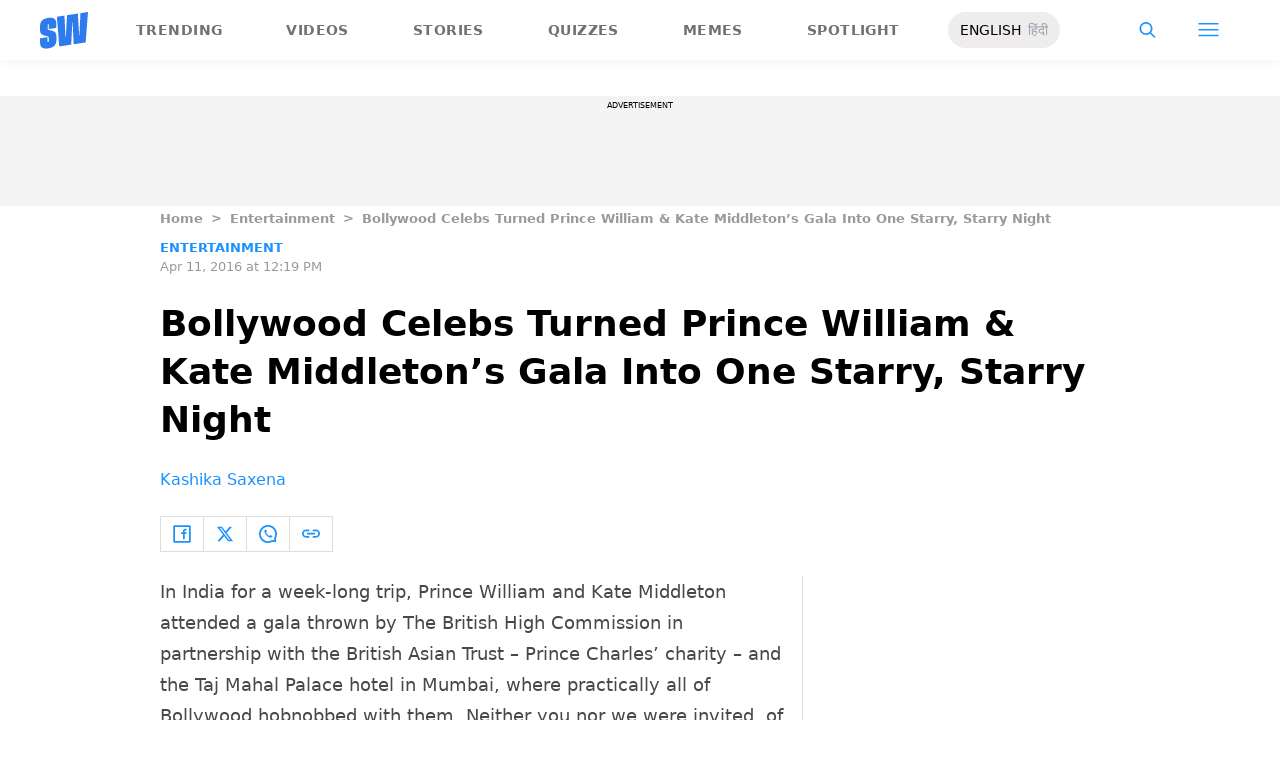

--- FILE ---
content_type: text/html; charset=utf-8
request_url: https://www.scoopwhoop.com/entertainment/prince-william-and-kate-middletons-bollywood-gala/
body_size: 52775
content:
<!DOCTYPE html><html lang="en" translate="no"><head><meta charSet="utf-8"/><meta name="viewport" content="width=device-width"/><link rel="icon" type="image/png" sizes="32x32" href="https://www.scoopwhoop.com/englishsw-icon.ico/"/><script type="application/ld+json">{"@context":"https://schema.org","@type":"BreadcrumbList","itemListElement":[{"@type":"ListItem","position":1,"name":"Home","item":"https://www.scoopwhoop.com"},{"@type":"ListItem","position":2,"name":"Entertainment","item":"https://www.scoopwhoop.com/category/entertainment/"},{"@type":"ListItem","position":3,"name":"Bollywood Celebs Turned Prince William & Kate Middleton’s Gala Into One Starry, Starry Night","item":""}]}</script><script type="application/ld+json">{"@context":"http://schema.org","@type":"NewsArticle","mainEntityofPage":{"@type":"WebPage","@id":"https://www.scoopwhoop.com/entertainment/prince-william-and-kate-middletons-bollywood-gala/"},"headline":"Bollywood Celebs Turned Prince William & Kate Middleton’s Gala Into One Starry, Starry Night","datePublished":"2016-04-11T12:19:04","dateModified":"2016-04-11T12:19:04","description":"In India for a week-long trip, Prince William and Kate Middleton attended a gala thrown by The British High Commission in partnership with the British Asian Trust – Prince Charles’ charity – and the Taj [...]\n","image":{"@type":"ImageObject","url":"https://wp.scoopwhoop.com/wp-content/uploads/2016/04/176560962.jpg","width":1200,"height":667},"author":{"@type":"Person","name":"Kashika Saxena","url":"https://www.scoopwhoop.com/author/kashika-saxena"}}</script><link rel="amphtml" href="https://www.scoopwhoop.com/amp/entertainment/prince-william-and-kate-middletons-bollywood-gala/"/><title>Bollywood Celebs Turned Prince William &amp; Kate Middleton’s Gala Into One Starry, Starry Night - ScoopWhoop</title><meta name="description" content="In India for a week-long trip, Prince William and Kate Middleton attended a gala thrown by The British High Commission in partnership with the British Asian Trust – Prince Charles’ charity – and the Taj [...]"/><meta property="article:published_time" content="2016-04-11T12:19:04"/><meta property="article:modified_time" content="2016-04-11T12:19:04"/><meta property="og:site_name" content="ScoopWhoop"/><meta property="og:title" content="Bollywood Celebs Turned Prince William &amp; Kate Middleton’s Gala Into One Starry, Starry Night - ScoopWhoop"/><meta property="og:url" content="https://www.scoopwhoop.com/entertainment/prince-william-and-kate-middletons-bollywood-gala/"/><meta property="og:description" content="In India for a week-long trip, Prince William and Kate Middleton attended a gala thrown by The British High Commission in partnership with the British Asian Trust – Prince Charles’ charity – and the Taj [...]"/><meta property="og:image" content="https://wp.scoopwhoop.com/wp-content/uploads/2016/04/176560962.jpg"/><meta property="twitter:title" content="Bollywood Celebs Turned Prince William &amp; Kate Middleton’s Gala Into One Starry, Starry Night - ScoopWhoop"/><meta property="twitter:description" content="In India for a week-long trip, Prince William and Kate Middleton attended a gala thrown by The British High Commission in partnership with the British Asian Trust – Prince Charles’ charity – and the Taj [...]"/><meta property="twitter:card" content="Summary"/><meta property="twitter:image" content="https://wp.scoopwhoop.com/wp-content/uploads/2016/04/176560962.jpg"/><meta property="twitter:url" content="https://www.scoopwhoop.com/entertainment/prince-william-and-kate-middletons-bollywood-gala/"/><link rel="canonical" href="https://www.scoopwhoop.com/entertainment/prince-william-and-kate-middletons-bollywood-gala/"/><meta name="robots" content=""/><meta property="og:image:url" content="https://wp.scoopwhoop.com/wp-content/uploads/2016/04/176560962.jpg"/><meta property="og:image:secure_url" content="https://wp.scoopwhoop.com/wp-content/uploads/2016/04/176560962.jpg"/><meta property="og:image:type" content="image/jpeg"/><meta name="twitter:site" content="@ScoopWhoop"/><meta name="twitter:creator" content="@ScoopWhoop"/><meta name="twitter:domain" content="https://www.scoopwhoop.com"/><meta name="next-head-count" content="28"/><script src="https://jsc.mgid.com/site/1055324.js" async="" type="d9ed4a5408a4ad3f04f01045-text/javascript"></script><script async="" src="https://pagead2.googlesyndication.com/pagead/js/adsbygoogle.js?client=ca-pub-4341777985440300" crossorigin="anonymous" type="d9ed4a5408a4ad3f04f01045-text/javascript"></script><meta name="google-signin-client_id" content="286947471023-1gd3gh9mob8tslujirk4cbvgmg2eppr5.apps.googleusercontent.com"/><meta name="google-adsense-account" content="ca-pub-4341777985440300"/><meta name="sso_image" content="https://www.scoopwhoop.com/images/logo_bg.png"/><script async="" src="https://securepubads.g.doubleclick.net/tag/js/gpt.js" crossorigin="anonymous" type="d9ed4a5408a4ad3f04f01045-text/javascript"></script><script type="d9ed4a5408a4ad3f04f01045-text/javascript">
          window.googletag = window.googletag || {cmd: []};
          googletag.cmd.push(function() {
            googletag.pubads().enableSingleRequest();
            googletag.enableServices();
          });
        </script><meta property="fb:pages" content="110141895861579"/><meta name="google-site-verification" content="w-5K8RO4qUtBEZjM1qwB_3Waul01CrTH0UV_pZGN7mg"/><meta name="msvalidate.01" content="8677646C2CE716FE237A1E2DC9569AE8"/><meta name="theme-color" content="#ffec41"/><meta property="article:publisher" content="https://www.facebook.com/Scoopwhoop"/><script type="d9ed4a5408a4ad3f04f01045-text/javascript">
              var googletag = googletag || {};
              googletag.cmd = googletag.cmd || [];
              window.stpd = window.stpd || {que: []};
              window.dataLayer = window.dataLayer || [];
              window.ga = window.ga || function(){(ga.q=ga.q||[]).push(arguments)};ga.l=+new Date;
              function gtag(){dataLayer.push(arguments)};
              window._aaq = window._aaq || [];
              window.evars = {};
      
              (function() {
                if (typeof globalThis === 'object') return;
                Object.defineProperty(Object.prototype, '__magic__', {
                  get: function() {
                    return this;
                  },
                  configurable: true
                });
                __magic__.globalThis = __magic__; // lolwat
                delete Object.prototype.__magic__;
              }());
              window.requestIdleCallback = window.requestIdleCallback ||
                function (cb) {
                  return setTimeout(function () {
                    var start = Date.now();
                    cb({ 
                      didTimeout: false,
                      timeRemaining: function () {
                        return Math.max(0, 50 - (Date.now() - start));
                      }
                    });
                  }, 1);
                };
      
              window.cancelIdleCallback = window.cancelIdleCallback ||
                function (id) {
                  clearTimeout(id);
                };
              if (!Array.prototype["forEach"]) {
                Array.prototype.forEach = function (callback, thisArg) {
                  if (this == null) {
                    throw new TypeError("Array.prototype.forEach called on null or undefined");
                  }
                  var T, k;
                  var O = Object(this);
                  var len = O.length >>> 0;
                  if (typeof callback !== "function") {
                    throw new TypeError(callback + " is not a function");
                  }
                  if (arguments.length > 1) {
                    T = thisArg;
                  }
                  k = 0;
                  while (k < len) {
                    var kValue;
                    if (k in O) {
                      kValue = O[k];
                      callback.call(T, kValue, k, O);
                    }
                    k++;
                  }
                };
              }
              if(!NodeList.prototype.forEach) {
                NodeList.prototype.forEach = Array.prototype.forEach;
              }
      
      
              if (!Array.prototype.flat) {
                Object.defineProperty(Array.prototype, "flat", {
                  configurable: true,
                  value: function flat() {
                    var depth = isNaN(arguments[0]) ? 1 : Number(arguments[0]);
      
                    return depth
                      ? Array.prototype.reduce.call(
                          this,
                          function (acc, cur) {
                            if (Array.isArray(cur)) {
                              acc.push.apply(acc, flat.call(cur, depth - 1));
                            } else {
                              acc.push(cur);
                            }
      
                            return acc;
                          },
                          []
                        )
                      : Array.prototype.slice.call(this);
                  },
                  writable: true,
                });
              }
      
              if (!Array.prototype.flatMap) {
                Object.defineProperty(Array.prototype, "flatMap", {
                  configurable: true,
                  value: function flatMap() {
                    return Array.prototype.map.apply(this, arguments).flat();
                  },
                  writable: true,
                });
              }
      
              Promise.allSettled = function (promises) {
                return Promise.all(promises.map(function(p) {
                  return p.then(function(value){
                      return {
                        status: "fulfilled",
                        value,
                      };
                    }).catch(function(reason) {
                      return {
                        status: "rejected",
                        reason,
                      };
                    });
                }));
              };
        </script><script async="" src="https://pagead2.googlesyndication.com/pagead/js/adsbygoogle.js?client=ca-pub-4341777985440300" crossorigin="anonymous" type="d9ed4a5408a4ad3f04f01045-text/javascript"></script><script type="d9ed4a5408a4ad3f04f01045-text/javascript" defer="" src="https://sb.scorecardresearch.com/c2/31744522/cs.js"></script><script id="tag-manager-data-layer" type="d9ed4a5408a4ad3f04f01045-text/javascript">window.dataLayer = window.dataLayer || [];</script><link data-next-font="" rel="preconnect" href="/" crossorigin="anonymous"/><link rel="preload" href="/_next/static/css/d6a1daaf0eccb130.css" as="style"/><link rel="stylesheet" href="/_next/static/css/d6a1daaf0eccb130.css" data-n-g=""/><link rel="preload" href="/_next/static/css/7dd6aef63389018e.css" as="style"/><link rel="stylesheet" href="/_next/static/css/7dd6aef63389018e.css"/><noscript data-n-css=""></noscript><script defer="" nomodule="" src="/_next/static/chunks/polyfills-c67a75d1b6f99dc8.js" type="d9ed4a5408a4ad3f04f01045-text/javascript"></script><script defer="" src="/_next/static/chunks/199.a34f6a13e92e9ada.js" type="d9ed4a5408a4ad3f04f01045-text/javascript"></script><script defer="" src="/_next/static/chunks/147.518f2e215b57b29e.js" type="d9ed4a5408a4ad3f04f01045-text/javascript"></script><script defer="" src="/_next/static/chunks/26.90f1932ac1bb3e72.js" type="d9ed4a5408a4ad3f04f01045-text/javascript"></script><script src="/_next/static/chunks/webpack-0014f9f382a4e4bc.js" defer="" type="d9ed4a5408a4ad3f04f01045-text/javascript"></script><script src="/_next/static/chunks/framework-2c79e2a64abdb08b.js" defer="" type="d9ed4a5408a4ad3f04f01045-text/javascript"></script><script src="/_next/static/chunks/main-791800348e7f30cb.js" defer="" type="d9ed4a5408a4ad3f04f01045-text/javascript"></script><script src="/_next/static/chunks/pages/_app-0819daed81de5163.js" defer="" type="d9ed4a5408a4ad3f04f01045-text/javascript"></script><script src="/_next/static/chunks/33-2d38155507b45964.js" defer="" type="d9ed4a5408a4ad3f04f01045-text/javascript"></script><script src="/_next/static/chunks/483-bbbb2123da5bba10.js" defer="" type="d9ed4a5408a4ad3f04f01045-text/javascript"></script><script src="/_next/static/chunks/646-2ff4d698cbb88b5e.js" defer="" type="d9ed4a5408a4ad3f04f01045-text/javascript"></script><script src="/_next/static/chunks/pages/%5B...slug%5D-76003aebc102283a.js" defer="" type="d9ed4a5408a4ad3f04f01045-text/javascript"></script><script src="/_next/static/MLUehIVN2oZyNTwmrlf6G/_buildManifest.js" defer="" type="d9ed4a5408a4ad3f04f01045-text/javascript"></script><script src="/_next/static/MLUehIVN2oZyNTwmrlf6G/_ssgManifest.js" defer="" type="d9ed4a5408a4ad3f04f01045-text/javascript"></script><style id="__jsx-7ec6fdf2d9272603">.modal-close-icon.jsx-7ec6fdf2d9272603{position:absolute;width:15px;height:15px;-webkit-border-radius:50%;-moz-border-radius:50%;border-radius:50%;top:-19px;right:0;background-color:#fff;cursor:pointer}</style></head><body class="font-sans"><div id="__next"><div class="removeTransitions articleContainer overflow-x-hidden"><div class="relative h-24"><div class="sticky top-[35px]"><div class="sticky-header"><div class="stickynav-container"><div class="stickynav_left"><a href="/?ref=sticky_nav"><svg width="48" height="37" xmlns="http://www.w3.org/2000/svg"><g fill="#2D7BEC" fill-rule="nonzero"><path d="M48 0v.422c-.017.068-.045.134-.05.202-.146 1.864-.29 3.728-.433 5.592a15709.4 15709.4 0 00-.576 7.547c-.214 2.766-.43 5.531-.65 8.297l-.604 7.786c-.046.595-.055.585-.668.678-3.266.495-6.531.992-9.796 1.492-.502.076-1.004.146-1.535.224l-1.051-21.604-.326.062-1.109 21.927-11.94 1.82-2.353-29.71 7.566-1.15.992 21.61c.234.035.338-.03.35-.264.077-1.496.166-2.991.25-4.487l.39-6.864.471-8.16c.043-.739.089-1.478.134-2.23l10.79-1.645 1.264 21.588.326-.046.992-21.936L48 0zM16.268 15.937l-7.476 1.14v-.328-3.68c0-.12.006-.243-.011-.361-.034-.238-.103-.475-.392-.506-.286-.03-.537.08-.647.354a1.638 1.638 0 00-.108.585c-.01 1.096.01 2.192-.01 3.288-.013.677.288 1.162.896 1.407.503.203 1.046.327 1.581.436 1.191.242 2.35.571 3.484 1.013 1.44.56 2.242 1.624 2.605 3.049.117.458.18.928.187 1.4.022 1.578.036 3.158 0 4.735-.037 1.733-.45 3.364-1.568 4.758-1.023 1.277-2.394 2.045-3.933 2.542-1.838.594-3.73.896-5.665.778a7.701 7.701 0 01-1.943-.37c-1.75-.583-2.649-1.9-2.98-3.625A11.22 11.22 0 01.1 30.667C.074 29.3.091 27.932.092 26.565c0-.08.007-.159.012-.26l7.453-1.136v3.966c0 .12 0 .241.006.362.013.248.089.458.369.523.265.06.583-.082.679-.344.07-.193.103-.41.105-.616.01-1.086-.003-2.172.007-3.258.007-.646-.265-1.138-.87-1.355-.706-.252-1.438-.44-2.17-.612-1.012-.239-2.007-.516-2.965-.93-1.485-.639-2.232-1.813-2.56-3.307a3.306 3.306 0 01-.09-.687c-.013-2.209-.211-4.426.135-6.622.42-2.671 1.999-4.482 4.511-5.493 2.214-.891 4.528-1.265 6.92-1.058 2.528.22 4.167 1.772 4.5 4.278.103.773.116 1.562.129 2.344.02 1.185.005 2.37.005 3.577z"></path> </g></svg></a><ul class="stickynav_list"><li class=""><a href="/?ref=sticky_nav">Trending</a></li><li class=""><a href="/watch/?ref=sticky_nav">Videos</a></li><li class=""><a href="/read/?ref=sticky_nav">Stories</a></li><li class=""><a href="/play/?ref=sticky_nav">Quizzes</a></li><li class=""><a href="/laugh/?ref=sticky_nav">Memes</a></li><li class=""><a href="/spotlight/?ref=sticky_nav">Spotlight</a></li></ul><div class="langToggleAmpBtn bg-[#EEECEC] w-28 rounded-full text-sm px-3 py-2 flex justify-between items-center"><a class="text-black" href="/">ENGLISH</a><a class="text-gray-400" href="/category/hindi/">हिंदी</a></div></div><div><ul class="sticky-nav-icons items-center inline-flex"><li class="px-[5px] stickyNavSearchIcon"><button type="button" class="p-4"><img alt="search-icon" loading="lazy" width="17" height="16" decoding="async" data-nimg="1" style="color:transparent" src="/_next/static/media/searchIcon.6d872b76.svg"/></button><div class="fixed w-full h-full lg:w-screen lg:h-screen top-0 left-0 overflow-x-hidden bg-white transition-transform duration-300 ease-out z-[200]" style="transform:translateY(-100%);background:rgba(0, 0, 0, 0.6)"><div><div class="overlay_logo search_dropdown"><div class="flex justify-between max-w-[1100px] mx-auto"><div><svg width="70" height="52" fill="none"><path d="M70 0v.6c-.025.096-.065.191-.073.288-.213 2.65-.423 5.3-.632 7.95l-.84 10.73c-.312 3.934-.627 7.866-.947 11.798-.294 3.69-.588 7.38-.88 11.071-.069.846-.082.833-.975.964-4.763.704-9.525 1.41-14.287 2.121-.73.108-1.463.209-2.238.32l-1.533-30.719-.475.088-1.617 31.177-17.414 2.588-3.43-42.242 11.034-1.638 1.446 30.73c.342.048.493-.045.511-.378.112-2.126.242-4.253.365-6.379l.568-9.76c.228-3.868.457-7.735.687-11.602.063-1.05.13-2.101.195-3.173L55.2 2.197l1.844 30.695.476-.065 1.446-31.19L70 0z" fill="url(#smnav_linear)"></path><path d="M23.725 22.66l-10.903 1.62v-.465-5.232c0-.172.008-.345-.017-.514-.05-.339-.15-.675-.571-.72-.418-.043-.784.114-.944.503a2.28 2.28 0 0 0-.157.833c-.015 1.558.013 3.117-.015 4.674-.018.963.42 1.653 1.307 2.002.734.289 1.525.464 2.306.619 1.737.344 3.427.813 5.08 1.44 2.101.798 3.27 2.31 3.8 4.336.17.651.261 1.32.272 1.991.033 2.244.052 4.49.001 6.733-.056 2.463-.658 4.782-2.287 6.765-1.492 1.816-3.492 2.908-5.736 3.615-2.68.843-5.438 1.273-8.261 1.105a11.483 11.483 0 0 1-2.833-.526c-2.553-.83-3.864-2.702-4.348-5.154a15.573 15.573 0 0 1-.271-2.68c-.04-1.944-.014-3.89-.014-5.833 0-.113.01-.226.018-.37l10.869-1.616V41.426c0 .172 0 .343.009.515.019.353.129.651.537.743.386.087.85-.115.99-.488.103-.275.15-.583.153-.877.015-1.544-.004-3.088.011-4.632.01-.918-.386-1.618-1.27-1.926-1.028-.359-2.096-.627-3.162-.871-1.478-.34-2.928-.733-4.326-1.32C1.798 31.66.71 29.99.231 27.865c-.072-.32-.13-.65-.131-.976-.02-3.142-.308-6.294.196-9.417.613-3.798 2.915-6.373 6.58-7.81 3.228-1.267 6.602-1.799 10.09-1.504 3.687.312 6.078 2.519 6.563 6.082.15 1.1.168 2.22.188 3.333.03 1.685.008 3.37.008 5.086z" fill="url(#smnav1_linear)"></path><defs><linearGradient id="smnav_linear" x1="-6.087" y1="-13" x2="44.03" y2="51.538" gradientUnits="userSpaceOnUse"><stop stop-color="#FFEC41"></stop><stop offset="1" stop-color="#FFB341"></stop></linearGradient><linearGradient id="smnav1_linear" x1="-12.174" y1="6.5" x2="10.013" y2="52.931" gradientUnits="userSpaceOnUse"><stop stop-color="#FFEC41"></stop><stop offset="1" stop-color="#FFB341"></stop></linearGradient><linearGradient x1="-6.087" x2="45.71" y1="-13.352" y2="51.592" gradientUnits="userSpaceOnUse" id="profileDropdownGradient"><stop stop-color="#1B91FF"></stop><stop offset=".99" stop-color="#9F49E3"></stop></linearGradient></defs></svg></div><div class="flex-1 pl-[22px] pr-[100px]"><div class="flex"><form id="searchForm" method="GET" action="/" class="flex w-full items-center"><label for="search" class="flex-1"><input class="outline-0 bg-[#f8f7f7] border-[0.5px] border-solid border-[#e4e4e4] w-full rounded-[4px] p-[11px]" type="text" name="s" aria-label="search" id="searchInput"/></label><button type="submit" class="m1 cursor-pointer p-[10px]"><img alt="search-with-downarrow-icon" loading="lazy" width="36" height="41" decoding="async" data-nimg="1" style="color:transparent" src="/_next/static/media/searchWithDownArrow.03d1d626.svg"/></button></form></div></div><div class="menu_icon"><div class="m2"><button type="button"><img alt="close-icon" loading="lazy" width="17" height="16" decoding="async" data-nimg="1" style="color:transparent" src="/_next/static/media/closeIcon.dee50c4b.svg"/></button></div></div></div></div></div></div></li><li class="px-[5px] stickyNavHamIcon"><button type="button" class="p-4"><img alt="hamburger-icon" loading="lazy" width="21" height="14" decoding="async" data-nimg="1" style="color:transparent" src="/_next/static/media/hamburgerIcon.e3670b59.svg"/></button><div class="fixed w-full h-full lg:w-screen lg:h-screen top-0 left-0 overflow-x-hidden bg-white transition-transform duration-300 ease-out z-[200]" style="transform:translateY(-100%);background:linear-gradient(108.34deg,#ffb341 1.02%,#ff2272 99.43%)"><div class="overlay_logo "><div class="flex justify-between max-w-[1100px] mx-auto"><div><a class="cursor-pointer" href="/?ref=nav_top"><svg width="70" height="52" fill="none"><path d="M70 0v.6c-.025.096-.065.191-.073.288-.213 2.65-.423 5.3-.632 7.95l-.84 10.73c-.312 3.934-.627 7.866-.947 11.798-.294 3.69-.588 7.38-.88 11.071-.069.846-.082.833-.975.964-4.763.704-9.525 1.41-14.287 2.121-.73.108-1.463.209-2.238.32l-1.533-30.719-.475.088-1.617 31.177-17.414 2.588-3.43-42.242 11.034-1.638 1.446 30.73c.342.048.493-.045.511-.378.112-2.126.242-4.253.365-6.379l.568-9.76c.228-3.868.457-7.735.687-11.602.063-1.05.13-2.101.195-3.173L55.2 2.197l1.844 30.695.476-.065 1.446-31.19L70 0z" fill="url(#smnav_linear)"></path><path d="M23.725 22.66l-10.903 1.62v-.465-5.232c0-.172.008-.345-.017-.514-.05-.339-.15-.675-.571-.72-.418-.043-.784.114-.944.503a2.28 2.28 0 0 0-.157.833c-.015 1.558.013 3.117-.015 4.674-.018.963.42 1.653 1.307 2.002.734.289 1.525.464 2.306.619 1.737.344 3.427.813 5.08 1.44 2.101.798 3.27 2.31 3.8 4.336.17.651.261 1.32.272 1.991.033 2.244.052 4.49.001 6.733-.056 2.463-.658 4.782-2.287 6.765-1.492 1.816-3.492 2.908-5.736 3.615-2.68.843-5.438 1.273-8.261 1.105a11.483 11.483 0 0 1-2.833-.526c-2.553-.83-3.864-2.702-4.348-5.154a15.573 15.573 0 0 1-.271-2.68c-.04-1.944-.014-3.89-.014-5.833 0-.113.01-.226.018-.37l10.869-1.616V41.426c0 .172 0 .343.009.515.019.353.129.651.537.743.386.087.85-.115.99-.488.103-.275.15-.583.153-.877.015-1.544-.004-3.088.011-4.632.01-.918-.386-1.618-1.27-1.926-1.028-.359-2.096-.627-3.162-.871-1.478-.34-2.928-.733-4.326-1.32C1.798 31.66.71 29.99.231 27.865c-.072-.32-.13-.65-.131-.976-.02-3.142-.308-6.294.196-9.417.613-3.798 2.915-6.373 6.58-7.81 3.228-1.267 6.602-1.799 10.09-1.504 3.687.312 6.078 2.519 6.563 6.082.15 1.1.168 2.22.188 3.333.03 1.685.008 3.37.008 5.086z" fill="url(#smnav1_linear)"></path><defs><linearGradient id="smnav_linear" x1="-6.087" y1="-13" x2="44.03" y2="51.538" gradientUnits="userSpaceOnUse"><stop stop-color="#FFEC41"></stop><stop offset="1" stop-color="#FFB341"></stop></linearGradient><linearGradient id="smnav1_linear" x1="-12.174" y1="6.5" x2="10.013" y2="52.931" gradientUnits="userSpaceOnUse"><stop stop-color="#FFEC41"></stop><stop offset="1" stop-color="#FFB341"></stop></linearGradient><linearGradient x1="-6.087" x2="45.71" y1="-13.352" y2="51.592" gradientUnits="userSpaceOnUse" id="profileDropdownGradient"><stop stop-color="#1B91FF"></stop><stop offset=".99" stop-color="#9F49E3"></stop></linearGradient></defs></svg></a></div><div class="menu_icon"><div class="m1"><img alt="hamburger" loading="lazy" width="20" height="31" decoding="async" data-nimg="1" style="color:transparent" src="/_next/static/media/hamburgerWithDownArrow.42776837.svg"/></div><div class="m2"><button type="button"><img alt="close-icon" loading="lazy" width="17" height="16" decoding="async" data-nimg="1" style="color:transparent" src="/_next/static/media/closeIcon.dee50c4b.svg"/></button></div></div></div></div><div class="container"><div class="mb-8"><div class="pt-[30px]"><div class=" leading-tight  flex items-center  mb-[30px]"><span><img alt="userIcon" loading="lazy" width="18" height="16" decoding="async" data-nimg="1" style="color:transparent" src="/_next/static/media/userIcon.7e4a77f4.svg"/></span><button type="button" class="pl-3 text-white">Sign In</button></div><div class="flex "><div class="relative flex-1 w-1/2 pr-[34px]  after:w-[1px] after:h-[70%] after:top-[40px] after:absolute after:bg-white after:bottom-0 after:opacity-[0.5] after:right-0"><div class="flex items-center  mb-[14px]"><h2 class="tracking-[.41em] text-[13px] font-bold text-white mr-2">CATEGORIES</h2><span class="h-[1px] bg-white flex-1"></span></div><div class=" flex flex-wrap justify-between category_items"><div class="w-1/3"><a class="hover:scale-[1.05] transition-transform" role="presentation" href="/category/news/?ref=nav_links">Viral</a></div><div class="w-1/3"><a class="hover:scale-[1.05] transition-transform" role="presentation" href="/category/entertainment/?ref=nav_links">Entertainment</a></div><div class="w-1/3"><a class="hover:scale-[1.05] transition-transform" role="presentation" href="/category/humor/?ref=nav_links">Humor</a></div><div class="w-1/3"><a class="hover:scale-[1.05] transition-transform" role="presentation" href="/category/opinion/?ref=nav_links">Opinion</a></div><div class="w-1/3"><a class="hover:scale-[1.05] transition-transform" role="presentation" href="/category/food/?ref=nav_links">Food</a></div><div class="w-1/3"><a class="hover:scale-[1.05] transition-transform" role="presentation" href="/category/travel/?ref=nav_links">Travel</a></div><div class="w-1/3"><a class="hover:scale-[1.05] transition-transform" role="presentation" href="/category/women/?ref=nav_links">Women</a></div><div class="w-1/3"><a class="hover:scale-[1.05] transition-transform" role="presentation" href="/category/lgbt/?ref=nav_links">LGBTQIA</a></div><div class="w-1/3"><a class="hover:scale-[1.05] transition-transform" role="presentation" href="/category/animals/?ref=nav_links">Animals</a></div><div class="w-1/3"><a class="hover:scale-[1.05] transition-transform" role="presentation" href="/category/relationships/?ref=nav_links">Sex &amp; Relationships</a></div><div class="w-1/3"><a class="hover:scale-[1.05] transition-transform" role="presentation" href="/category/culture/?ref=nav_links">Culture</a></div><div class="w-1/3"><a class="hover:scale-[1.05] transition-transform" role="presentation" href="/category/sports/?ref=nav_links">Sports</a></div><div class="w-1/3"><a class="hover:scale-[1.05] transition-transform" role="presentation" href="/category/tech/?ref=nav_links">Tech</a></div><div class="w-1/3"><a class="hover:scale-[1.05] transition-transform" role="presentation" href="/category/men/?ref=nav_links">Men</a></div><div class="w-1/3"><a class="hover:scale-[1.05] transition-transform" role="presentation" href="/category/health/?ref=nav_links">Health</a></div><div class="w-1/3"><a class="hover:scale-[1.05] transition-transform" role="presentation" href="/category/bigg-boss/?ref=nav_links">Bigg Boss</a></div></div></div><div class="flex-1 w-1/2 pl-[34px]"><div class="flex items-center   mb-[14px]"><h2 class="tracking-[.41em] text-[13px] pr-4 font-bold text-white">OUR CHANNELS</h2><span class="h-[1px] bg-white flex-1"></span></div><div class="flex justify-evenly items-center h-[90%]"><a target="_blank" href="https://hindi.scoopwhoop.com/?ref=scoopwhoop&amp;utm_source=scoopwhoop&amp;utm_medium=desktop" rel="noreferrer"><div class="w-20 h-20 relative"><img alt="SW Hindi" loading="lazy" decoding="async" data-nimg="fill" class="object-cover" style="position:absolute;height:100%;width:100%;left:0;top:0;right:0;bottom:0;color:transparent" src="/_next/static/media/sw_hindi.40fd7a47.svg"/></div></a><a target="_blank" href="https://www.youtube.com/channel/UC7lmZqhJeTzeQQkqNvfmjqw" rel="noreferrer"><div class="w-20 h-20 relative"><img alt="OK Tested" loading="lazy" decoding="async" data-nimg="fill" class="object-cover" style="position:absolute;height:100%;width:100%;left:0;top:0;right:0;bottom:0;color:transparent" src="/_next/static/media/ok_tested.58dc2292.svg"/></div></a><a target="_blank" href="https://www.youtube.com/user/scoopwhoopvideos" rel="noreferrer"><div class="w-20 h-20 relative"><img alt="SW Sketches" loading="lazy" decoding="async" data-nimg="fill" class="object-cover" style="position:absolute;height:100%;width:100%;left:0;top:0;right:0;bottom:0;color:transparent" src="/_next/static/media/sw_ske.102ee47c.svg"/></div></a><a target="_blank" href="https://www.vagabomb.com/?ref=scoopwhoop&amp;utm_source=scoopwhoop&amp;utm_medium=desktop" rel="noreferrer"><div class="w-20 h-20 relative"><img alt="Vagabomb" loading="lazy" decoding="async" data-nimg="fill" class="object-cover" style="position:absolute;height:100%;width:100%;left:0;top:0;right:0;bottom:0;color:transparent" src="/_next/static/media/vb.676f3863.svg"/></div></a></div></div></div></div></div></div><div class="container"><a class="flex mt-4 hover:scale-105 transition-transform float-right text-xl leading-4 pr-2" href="/all_shows/?ref=nav_show"><div class="pr-2 text-white">View All</div><img alt="arrow-icon" loading="lazy" width="17" height="13" decoding="async" data-nimg="1" style="color:transparent" src="/_next/static/media/arrowIcon.ed096e20.svg"/></a></div><div class="container"><div class="flex justify-between flex-wrap w-[70%] tracking-[.235em]"><a class="w-[33%] mb-[10px] hover:scale-[1.05] transition-transform text-sm text-white" href="/about/?ref=nav_links">ABOUT US</a><a class="w-[33%] mb-[10px] hover:scale-[1.05] transition-transform text-sm text-white" href="/contact/?ref=nav_links">CONTACT US</a><a class="w-[33%] mb-[10px] hover:scale-[1.05] transition-transform text-sm text-white" href="/advertise/?ref=nav_links">ADVERTISE WITH US</a><a target="_blank" class="w-[33%] mb-[10px] hover:scale-[1.05] transition-transform text-sm text-white" href="https://recruiterflow.com/scoopwhoop/jobs">CAREERS</a><a class="w-[33%] mb-[10px] hover:scale-[1.05] transition-transform text-sm text-white" href="/privacy-policy/?ref=nav_links">PRIVACY POLICY</a><a class="w-[33%] mb-[10px] hover:scale-[1.05] transition-transform text-sm text-white" href="/terms-and-conditions/?ref=nav_links">TERMS AND CONDITIONS</a></div></div></div></li></ul></div></div><span style="transform:translateX(-100%)" class="absolute bg-[#ffec41] h-[3px] w-full bottom-0 "></span></div></div></div><div class="desktopHeaderWrapper relative z-20"></div><div class="pb-20 lg:pb-0"><div class="container"></div><div style="display:contents" class="relative google-ads-outer"><div class="jsx-7ec6fdf2d9272603 min-h-[110px] min-w-full bg-zinc-100 pt-1"><div style="font-size:8px" class="jsx-7ec6fdf2d9272603 uppercase text-center m-0 left-0 right-0 pb-1 ">ADVERTISEMENT</div><div id="article-detail-desktop-atf" class="jsx-7ec6fdf2d9272603 gpt-ads w-full mx-auto  justify-center flex"></div></div></div><div class="relative fix-sticky-sides"><div class="container"><div class="lg:px-0"><div class="px-4 lg:px-0"><ul class="contents my-4"><li class="contents text-[13px] leading-5 font-bold text-[#9a9a9a] capitalize"><a href="/?ref=page_article">Home</a></li><li class="contents text-[13px] leading-5 font-bold text-[#9a9a9a] capitalize"><span class="mr-2 ml-2">&gt;</span><a href="/category/entertainment/?ref=page_article">Entertainment</a></li><li class="contents text-[13px] leading-5 font-bold text-[#9a9a9a] capitalize"><span class="mr-2 ml-2">&gt;</span><span>Bollywood Celebs Turned Prince William &amp; Kate Middleton’s Gala Into One Starry, Starry Night</span></li></ul><div class=""><p class="article-tags"><a href="/category/entertainment/?ref=page_article">Entertainment</a></p><p class="article-published">Apr 11, 2016 at 12:19 PM</p></div><div class="article-title"><h1>Bollywood Celebs Turned Prince William &amp; Kate Middleton’s Gala Into One Starry, Starry Night</h1></div><div class="article-author"><a href="/author/kashika-saxena/?ref=page_article">Kashika Saxena</a></div><div class="my-6 flex"><div class="articleSocialBtns border-[1px] border-[#e0dcdc] border-r-0"><button type="button" class="fb py-2 px-3 inline-flex items-center border-r-[1px] border-r-[#e0dcdc] socialIconArticle"><img alt="fb-icon" loading="lazy" width="18" height="18" decoding="async" data-nimg="1" style="color:transparent" src="/_next/static/media/facebookIcon.dfe990f6.svg"/></button><button type="button" class="twitter py-2 px-3 inline-flex items-center border-r-[1px] border-r-[#e0dcdc] socialIconArticle"><img alt="twitter-icon" loading="lazy" width="18" height="18" decoding="async" data-nimg="1" style="color:transparent" src="/_next/static/media/twitterIcon.9835f97e.svg"/></button><button type="button" class="whatsapp py-2 px-3 inline-flex items-center border-r-[1px] border-r-[#e0dcdc] socialIconArticle"><img alt="whatsapp-icon" loading="lazy" width="18" height="18" decoding="async" data-nimg="1" style="color:transparent" src="/_next/static/media/whatsappIcon.ab795d41.svg"/></button><button type="button" class="clipboard py-2 px-3 inline-flex items-center border-r-[1px] border-r-[#e0dcdc] socialIconArticle"><img alt="clipboard-icon" loading="lazy" width="18" height="18" decoding="async" data-nimg="1" style="color:transparent" src="/_next/static/media/clipboardIcon.55a48cbe.svg"/></button></div></div></div><div class="flex"><div class="article-content w-full lg:w-[67%]  md:pr-4 md:border-[#e1e1e1]  lg:pr-4 lg:border-[#e1e1e1] md:border-r lg:border-r"><div id="articleBody" class="px-4 lg:px-0 article-body break-words "><p>In India for a week-long trip, Prince William and Kate Middleton attended a gala thrown by The British High Commission in partnership with the British Asian Trust – Prince Charles’ charity – and the Taj Mahal Palace hotel in Mumbai, where practically all of Bollywood hobnobbed with them. Neither you nor we were invited, of course, so it’s imperative that we obsess over these pictures and try to figure out possible conversations between the Duke and Duchess, and our celebrities.</p><div id="v-scoopwhoop"></div><div class="relative mb-36"><div id="prisim-ad"></div><p>Here are all your favourite stars in their royal best.</p><h2>The Duke and Duchess</h2>

<figure class="wp-block-image size-large"><img loading="lazy" decoding="async" class="wp-image-136713" alt="" src="https://wp.scoopwhoop.com/wp-content/uploads/2016/04/570b44dffb77856e5baa47e6_659197665.jpg" height="900" width="600"/><figcaption><a href="https://twitter.com/UKinIndia/status/719188707559890945" rel=" nofollow">source</a></figcaption></figure>

				<h2>Aishwarya Rai Bachchan</h2>

<figure class="wp-block-image size-large"><img loading="lazy" decoding="async" class="wp-image-136714" alt="" src="https://wp.scoopwhoop.com/wp-content/uploads/2016/04/570b44dffb77856e5baa47e6_442294412.jpg" height="600" width="600"/><figcaption><a href="https://twitter.com/afdiaries/status/719194869579780097" rel=" nofollow">source</a></figcaption></figure>

				<h2>Shah Rukh Khan</h2>

<figure class="wp-block-image size-large"><img loading="lazy" decoding="async" class="wp-image-136715" alt="" src="https://wp.scoopwhoop.com/wp-content/uploads/2016/04/570b44dffb77856e5baa47e6_96305677.jpg" height="900" width="600"/><figcaption><a href="https://twitter.com/UKinIndia/status/719205288419524608" rel=" nofollow">source</a></figcaption></figure>

				<h2>Jacqueline Fernandez</h2>

<div style="display:contents" class="relative google-ads-outer"><div class="jsx-7ec6fdf2d9272603 min-h-[80px] min-w-full"><div style="font-size:8px" class="jsx-7ec6fdf2d9272603 uppercase text-center m-0 left-0 right-0 pb-1 ">ADVERTISEMENT</div><div id="article-detail-ad-16" class="jsx-7ec6fdf2d9272603 gpt-ads w-full mx-auto  flex justify-center"></div></div></div><div data-type="_mgwidget" data-widget-id="1865951"></div><script type="d9ed4a5408a4ad3f04f01045-text/javascript">(function(w,q){w[q]=w[q]||[];w[q].push(["_mgc.load"])})(window,"_mgq");</script><figure class="wp-block-image size-large"><img loading="lazy" decoding="async" class="wp-image-136716" alt="" src="https://wp.scoopwhoop.com/wp-content/uploads/2016/04/570b44dffb77856e5baa47e6_819466196.jpg" height="900" width="600"/><figcaption><a href="https://twitter.com/UKinIndia/status/719204422266392577" rel=" nofollow">source</a></figcaption></figure>

				<h2>Sonam Kapoor</h2>

<figure class="wp-block-image size-large"><img loading="lazy" decoding="async" class="wp-image-136717" alt="" src="https://wp.scoopwhoop.com/wp-content/uploads/2016/04/570b44dffb77856e5baa47e6_649468893.jpg" height="800" width="600"/><figcaption><a href="https://twitter.com/filmfare/status/719170982053863424" rel=" nofollow">source</a></figcaption></figure>

				<h2>Karan Johar</h2>

<figure class="wp-block-image size-large"><img loading="lazy" decoding="async" class="wp-image-136718" alt="" src="https://wp.scoopwhoop.com/wp-content/uploads/2016/04/570b44dffb77856e5baa47e6_295128979.jpg" height="900" width="600"/><figcaption><a href="https://twitter.com/UKinIndia/status/719205926054469632" rel=" nofollow">source</a></figcaption></figure>

				<h2>Huma Qureshi</h2>

<div style="display:contents" class="relative google-ads-outer"><div class="jsx-7ec6fdf2d9272603 min-h-[80px] min-w-full"><div style="font-size:8px" class="jsx-7ec6fdf2d9272603 uppercase text-center m-0 left-0 right-0 pb-1 ">ADVERTISEMENT</div><div id="article-detail-ad-28" class="jsx-7ec6fdf2d9272603 gpt-ads w-full mx-auto  flex justify-center"></div></div></div><div data-type="_mgwidget" data-widget-id="1865951"></div><script type="d9ed4a5408a4ad3f04f01045-text/javascript">(function(w,q){w[q]=w[q]||[];w[q].push(["_mgc.load"])})(window,"_mgq");</script><figure class="wp-block-image size-large"><img loading="lazy" decoding="async" class="wp-image-136719" alt="" src="https://wp.scoopwhoop.com/wp-content/uploads/2016/04/570b44dffb77856e5baa47e6_661558012.jpg" height="900" width="600"/><figcaption><a href="https://twitter.com/UKinIndia/status/719214898442428416" rel=" nofollow">source</a></figcaption></figure>

				<h2>Madhuri Dixit and Dr Nene</h2>

<figure class="wp-block-image size-large"><img loading="lazy" decoding="async" class="wp-image-136720" alt="" src="https://wp.scoopwhoop.com/wp-content/uploads/2016/04/570b44dffb77856e5baa47e6_180942273.jpg" height="900" width="600"/><figcaption><a href="https://twitter.com/UKinIndia/status/719216108499173376" rel=" nofollow">source</a></figcaption></figure>

				<h2>Arjun Kapoor</h2>

<figure class="wp-block-image size-large"><img loading="lazy" decoding="async" class="wp-image-136721" alt="" src="https://wp.scoopwhoop.com/wp-content/uploads/2016/04/570b44dffb77856e5baa47e6_261383435.jpg" height="900" width="600"/><figcaption><a href="https://twitter.com/UKinIndia/status/719217564790820865" rel=" nofollow">source</a></figcaption></figure>

				<h2>Alia Bhatt</h2>

<div style="display:contents" class="relative google-ads-outer"><div class="jsx-7ec6fdf2d9272603 min-h-[80px] min-w-full"><div style="font-size:8px" class="jsx-7ec6fdf2d9272603 uppercase text-center m-0 left-0 right-0 pb-1 ">ADVERTISEMENT</div><div id="article-detail-ad-40" class="jsx-7ec6fdf2d9272603 gpt-ads w-full mx-auto  flex justify-center"></div></div></div><div data-type="_mgwidget" data-widget-id="1865951"></div><script type="d9ed4a5408a4ad3f04f01045-text/javascript">(function(w,q){w[q]=w[q]||[];w[q].push(["_mgc.load"])})(window,"_mgq");</script><figure class="wp-block-image size-large"><img loading="lazy" decoding="async" class="wp-image-136722" alt="" src="https://wp.scoopwhoop.com/wp-content/uploads/2016/04/570b44dffb77856e5baa47e6_453916779.jpg" height="900" width="600"/><figcaption><a href="https://twitter.com/UKinIndia/status/719218125980348416" rel=" nofollow">source</a></figcaption></figure>

				<h2>Parineeti Chopra</h2>

<figure class="wp-block-image size-large"><img loading="lazy" decoding="async" class="wp-image-136723" alt="" src="https://wp.scoopwhoop.com/wp-content/uploads/2016/04/570b44dffb77856e5baa47e6_703758958.jpg" height="900" width="600"/><figcaption><a href="https://twitter.com/UKinIndia/status/719207352524640257" rel=" nofollow">source</a></figcaption></figure>

				<h2>Anjali and Sachin Tendulkar</h2>

<figure class="wp-block-image size-large"><img loading="lazy" decoding="async" class="wp-image-136724" alt="" src="https://wp.scoopwhoop.com/wp-content/uploads/2016/04/570b44dffb77856e5baa47e6_787106626.jpg" height="900" width="600"/><figcaption><a href="https://twitter.com/UKinIndia/status/719213046904659968" rel=" nofollow">source</a></figcaption></figure>

				<h2>Hobnobbing that gave us major FOMO</h2>

<div style="display:contents" class="relative google-ads-outer"><div class="jsx-7ec6fdf2d9272603 min-h-[80px] min-w-full"><div style="font-size:8px" class="jsx-7ec6fdf2d9272603 uppercase text-center m-0 left-0 right-0 pb-1 ">ADVERTISEMENT</div><div id="article-detail-ad-52" class="jsx-7ec6fdf2d9272603 gpt-ads w-full mx-auto  flex justify-center"></div></div></div><div data-type="_mgwidget" data-widget-id="1865951"></div><script type="d9ed4a5408a4ad3f04f01045-text/javascript">(function(w,q){w[q]=w[q]||[];w[q].push(["_mgc.load"])})(window,"_mgq");</script><figure class="wp-block-image size-large"><img loading="lazy" decoding="async" class="wp-image-136725" alt="" src="https://wp.scoopwhoop.com/wp-content/uploads/2016/04/570b44dffb77856e5baa47e6_259560671.jpg" height="507" width="600"/><figcaption><a href="https://twitter.com/UKinIndia/status/719199627635896320" rel=" nofollow">source</a></figcaption></figure>

				

<figure class="wp-block-image size-large"><img loading="lazy" decoding="async" class="wp-image-136726" alt="" src="https://wp.scoopwhoop.com/wp-content/uploads/2016/04/570b44dffb77856e5baa47e6_12305767.jpg" height="618" width="600"/><figcaption><a href="https://twitter.com/Aish_Is_Love/status/719276867069616129" rel=" nofollow">source</a></figcaption></figure>

				

<figure class="wp-block-image size-large"><img loading="lazy" decoding="async" class="wp-image-136727" alt="" src="https://wp.scoopwhoop.com/wp-content/uploads/2016/04/570b44dffb77856e5baa47e6_911545336.jpg" height="414" width="594"/><figcaption><a href="https://twitter.com/IBTimesUK/status/719262706885218304" rel=" nofollow">source</a></figcaption></figure>

				

<div style="display:contents" class="relative google-ads-outer"><div class="jsx-7ec6fdf2d9272603 min-h-[80px] min-w-full"><div style="font-size:8px" class="jsx-7ec6fdf2d9272603 uppercase text-center m-0 left-0 right-0 pb-1 ">ADVERTISEMENT</div><div id="article-detail-ad-58" class="jsx-7ec6fdf2d9272603 gpt-ads w-full mx-auto  flex justify-center"></div></div></div><div data-type="_mgwidget" data-widget-id="1865951"></div><script type="d9ed4a5408a4ad3f04f01045-text/javascript">(function(w,q){w[q]=w[q]||[];w[q].push(["_mgc.load"])})(window,"_mgq");</script><figure class="wp-block-image size-large"><img loading="lazy" decoding="async" class="wp-image-136728" alt="" src="https://wp.scoopwhoop.com/wp-content/uploads/2016/04/570b44dffb77856e5baa47e6_279419976.jpg" height="511" width="800"/><figcaption><a href="http://www.hindustantimes.com/rf/image_size_800x600/HT/p2/2016/04/11/Pictures/prince-william-bollywood-theme-dinner_4ce36516-ff4a-11e5-89a7-e0427befb59e.jpg" rel=" nofollow">source</a></figcaption></figure>

				

<figure class="wp-block-image size-large"><img loading="lazy" decoding="async" class="wp-image-136729" alt="" src="https://wp.scoopwhoop.com/wp-content/uploads/2016/04/570b44dffb77856e5baa47e6_137763925.jpg" height="673" width="800"/><figcaption><a href="http://www.hindustantimes.com/rf/image_size_800x600/HT/p2/2016/04/10/Pictures/prince-william-bollywood-theme-dinner_05aff3da-ff4a-11e5-89a7-e0427befb59e.jpg" rel=" nofollow">source</a></figcaption></figure>

				

<figure class="wp-block-image size-large"><img loading="lazy" decoding="async" class="wp-image-136730" alt="" src="https://wp.scoopwhoop.com/wp-content/uploads/2016/04/570b44dffb77856e5baa47e6_701778972.jpg" height="581" width="600"/><figcaption><a href="https://twitter.com/ZoomTV/status/719202488730005504" rel=" nofollow">source</a></figcaption></figure>

				

<div style="display:contents" class="relative google-ads-outer"><div class="jsx-7ec6fdf2d9272603 min-h-[80px] min-w-full"><div style="font-size:8px" class="jsx-7ec6fdf2d9272603 uppercase text-center m-0 left-0 right-0 pb-1 ">ADVERTISEMENT</div><div id="article-detail-ad-64" class="jsx-7ec6fdf2d9272603 gpt-ads w-full mx-auto  flex justify-center"></div></div></div><div data-type="_mgwidget" data-widget-id="1865951"></div><script type="d9ed4a5408a4ad3f04f01045-text/javascript">(function(w,q){w[q]=w[q]||[];w[q].push(["_mgc.load"])})(window,"_mgq");</script><figure class="wp-block-image size-large"><img loading="lazy" decoding="async" class="wp-image-136731" alt="" src="https://wp.scoopwhoop.com/wp-content/uploads/2016/04/570b44dffb77856e5baa47e6_743762616.jpg" height="698" width="600"/><figcaption><a href="https://twitter.com/bombaytimes/status/719200671015108608" rel=" nofollow">source</a></figcaption></figure>

				

<figure class="wp-block-image size-large"><img loading="lazy" decoding="async" class="wp-image-136732" alt="" src="https://wp.scoopwhoop.com/wp-content/uploads/2016/04/570b44dffb77856e5baa47e6_101982613.jpg" height="800" width="600"/><figcaption><a href="https://twitter.com/ParineetiChopra/status/719191735297974274" rel=" nofollow">source</a></figcaption></figure>

				</div></div><div class="px-4 lg:px-0"></div><div class="px-4 lg:px-0 my-6 flex"><div class="articleSocialBtns border-[1px] border-[#e0dcdc] border-r-0"><button type="button" class="fb py-2 px-3 inline-flex items-center border-r-[1px] border-r-[#e0dcdc] socialIconArticle"><img alt="fb-icon" loading="lazy" width="18" height="18" decoding="async" data-nimg="1" style="color:transparent" src="/_next/static/media/facebookIcon.dfe990f6.svg"/></button><button type="button" class="twitter py-2 px-3 inline-flex items-center border-r-[1px] border-r-[#e0dcdc] socialIconArticle"><img alt="twitter-icon" loading="lazy" width="18" height="18" decoding="async" data-nimg="1" style="color:transparent" src="/_next/static/media/twitterIcon.9835f97e.svg"/></button><button type="button" class="whatsapp py-2 px-3 inline-flex items-center border-r-[1px] border-r-[#e0dcdc] socialIconArticle"><img alt="whatsapp-icon" loading="lazy" width="18" height="18" decoding="async" data-nimg="1" style="color:transparent" src="/_next/static/media/whatsappIcon.ab795d41.svg"/></button><button type="button" class="clipboard py-2 px-3 inline-flex items-center border-r-[1px] border-r-[#e0dcdc] socialIconArticle"><img alt="clipboard-icon" loading="lazy" width="18" height="18" decoding="async" data-nimg="1" style="color:transparent" src="/_next/static/media/clipboardIcon.55a48cbe.svg"/></button></div></div><div style="display:contents" class="relative google-ads-outer"><div class="jsx-7ec6fdf2d9272603 min-h-[50px] py-4"><div id="article-detail-desktop-rhs-3" class="jsx-7ec6fdf2d9272603 gpt-ads w-full mx-auto   flex justify-center"></div></div></div><div class="px-4 lg:px-0"><div><div data-type="_mgwidget" data-widget-id="1647697"></div><div data-type="_mgwidget" data-widget-id="1865952"></div><script type="d9ed4a5408a4ad3f04f01045-text/javascript">(function(w,q){w[q]=w[q]||[];w[q].push(["_mgc.load"])})(window,"_mgq");</script><div class="flex items-center pb-4"><div class="bg-[#ffec41] h-px lg:w-[60%] flex-1 lg:hidden"></div><div class="text-[#1b91ff] font-bold text-base"><div class="lg:ml-0 mx-2 my-6 lg:text-xs text-base  lg:tracking-[.31em] lg:uppercase uppercase">Top picks for you</div></div><div class="bg-[#ffec41] h-px lg:w-[60%] flex-1"></div></div><div class="topPicksForYou  mb-5 lg:shadow-none shadow-[0_0_7px_rgba(0,0,0,0.15)]"><div class="flex flex-row-reverse lg:flex-row"><div class="imageWrapper"><div class="relative w-32 h-full lg:w-96 lg:max-w-[340px] "><a href="/entertainment/most-popular-comedy-shows-in-india/?ref=article_ymal"><img alt="Most Popular Comedy Shows in India" loading="lazy" decoding="async" data-nimg="fill" class="object-cover" style="position:absolute;height:100%;width:100%;left:0;top:0;right:0;bottom:0;color:transparent" sizes="100vw" srcSet="/_next/image/?url=https%3A%2F%2Fwp.scoopwhoop.com%2Fwp-content%2Fuploads%2F2026%2F01%2F15122910%2FMost-Popular-Comedy-Shows-in-India-300x300.jpg&amp;w=640&amp;q=75 640w, /_next/image/?url=https%3A%2F%2Fwp.scoopwhoop.com%2Fwp-content%2Fuploads%2F2026%2F01%2F15122910%2FMost-Popular-Comedy-Shows-in-India-300x300.jpg&amp;w=750&amp;q=75 750w, /_next/image/?url=https%3A%2F%2Fwp.scoopwhoop.com%2Fwp-content%2Fuploads%2F2026%2F01%2F15122910%2FMost-Popular-Comedy-Shows-in-India-300x300.jpg&amp;w=828&amp;q=75 828w, /_next/image/?url=https%3A%2F%2Fwp.scoopwhoop.com%2Fwp-content%2Fuploads%2F2026%2F01%2F15122910%2FMost-Popular-Comedy-Shows-in-India-300x300.jpg&amp;w=1080&amp;q=75 1080w, /_next/image/?url=https%3A%2F%2Fwp.scoopwhoop.com%2Fwp-content%2Fuploads%2F2026%2F01%2F15122910%2FMost-Popular-Comedy-Shows-in-India-300x300.jpg&amp;w=1200&amp;q=75 1200w, /_next/image/?url=https%3A%2F%2Fwp.scoopwhoop.com%2Fwp-content%2Fuploads%2F2026%2F01%2F15122910%2FMost-Popular-Comedy-Shows-in-India-300x300.jpg&amp;w=1920&amp;q=75 1920w, /_next/image/?url=https%3A%2F%2Fwp.scoopwhoop.com%2Fwp-content%2Fuploads%2F2026%2F01%2F15122910%2FMost-Popular-Comedy-Shows-in-India-300x300.jpg&amp;w=2048&amp;q=75 2048w, /_next/image/?url=https%3A%2F%2Fwp.scoopwhoop.com%2Fwp-content%2Fuploads%2F2026%2F01%2F15122910%2FMost-Popular-Comedy-Shows-in-India-300x300.jpg&amp;w=3840&amp;q=75 3840w" src="/_next/image/?url=https%3A%2F%2Fwp.scoopwhoop.com%2Fwp-content%2Fuploads%2F2026%2F01%2F15122910%2FMost-Popular-Comedy-Shows-in-India-300x300.jpg&amp;w=3840&amp;q=75"/></a></div></div><div class="p-4 lg:leading-6 leading-3"><a class="category lg:text-[13px] text-[11px] font-bold uppercase " href="/category/entertainment/?ref=article_ymal">Entertainment</a><div><a class="title  text-[#484848] text-base lg:font-bold font-medium m-0 leading-5" href="/entertainment/most-popular-comedy-shows-in-india/?ref=article_ymal">Most Popular Comedy Shows in India</a></div><a class="mt-2 block text-[#1b91ff] text-xs" href="/author/manoj/?ref=article_ymal">Manoj Bisht</a><span class="text-[#898989] text-[11px]">about 20 hours ago<!-- --> | <!-- -->6 min read</span></div></div></div><div class="topPicksForYou  mb-5 lg:shadow-none shadow-[0_0_7px_rgba(0,0,0,0.15)]"><div class="flex flex-row-reverse lg:flex-row"><div class="imageWrapper"><div class="relative w-32 h-full lg:w-96 lg:max-w-[340px] "><a href="/entertainment/bollywood-celebrities-with-business-ventures/?ref=article_ymal"><img alt="Bollywood Celebrities with Business Ventures" loading="lazy" decoding="async" data-nimg="fill" class="object-cover" style="position:absolute;height:100%;width:100%;left:0;top:0;right:0;bottom:0;color:transparent" sizes="100vw" srcSet="/_next/image/?url=https%3A%2F%2Fwp.scoopwhoop.com%2Fwp-content%2Fuploads%2F2026%2F01%2F15122404%2FBollywood-Celebrities-with-Business-Ventures-300x300.png&amp;w=640&amp;q=75 640w, /_next/image/?url=https%3A%2F%2Fwp.scoopwhoop.com%2Fwp-content%2Fuploads%2F2026%2F01%2F15122404%2FBollywood-Celebrities-with-Business-Ventures-300x300.png&amp;w=750&amp;q=75 750w, /_next/image/?url=https%3A%2F%2Fwp.scoopwhoop.com%2Fwp-content%2Fuploads%2F2026%2F01%2F15122404%2FBollywood-Celebrities-with-Business-Ventures-300x300.png&amp;w=828&amp;q=75 828w, /_next/image/?url=https%3A%2F%2Fwp.scoopwhoop.com%2Fwp-content%2Fuploads%2F2026%2F01%2F15122404%2FBollywood-Celebrities-with-Business-Ventures-300x300.png&amp;w=1080&amp;q=75 1080w, /_next/image/?url=https%3A%2F%2Fwp.scoopwhoop.com%2Fwp-content%2Fuploads%2F2026%2F01%2F15122404%2FBollywood-Celebrities-with-Business-Ventures-300x300.png&amp;w=1200&amp;q=75 1200w, /_next/image/?url=https%3A%2F%2Fwp.scoopwhoop.com%2Fwp-content%2Fuploads%2F2026%2F01%2F15122404%2FBollywood-Celebrities-with-Business-Ventures-300x300.png&amp;w=1920&amp;q=75 1920w, /_next/image/?url=https%3A%2F%2Fwp.scoopwhoop.com%2Fwp-content%2Fuploads%2F2026%2F01%2F15122404%2FBollywood-Celebrities-with-Business-Ventures-300x300.png&amp;w=2048&amp;q=75 2048w, /_next/image/?url=https%3A%2F%2Fwp.scoopwhoop.com%2Fwp-content%2Fuploads%2F2026%2F01%2F15122404%2FBollywood-Celebrities-with-Business-Ventures-300x300.png&amp;w=3840&amp;q=75 3840w" src="/_next/image/?url=https%3A%2F%2Fwp.scoopwhoop.com%2Fwp-content%2Fuploads%2F2026%2F01%2F15122404%2FBollywood-Celebrities-with-Business-Ventures-300x300.png&amp;w=3840&amp;q=75"/></a></div></div><div class="p-4 lg:leading-6 leading-3"><a class="category lg:text-[13px] text-[11px] font-bold uppercase " href="/category/entertainment/?ref=article_ymal">Entertainment</a><div><a class="title  text-[#484848] text-base lg:font-bold font-medium m-0 leading-5" href="/entertainment/bollywood-celebrities-with-business-ventures/?ref=article_ymal">Bollywood Celebrities with Business Ventures</a></div><a class="mt-2 block text-[#1b91ff] text-xs" href="/author/manoj/?ref=article_ymal">Manoj Bisht</a><span class="text-[#898989] text-[11px]">3 days ago<!-- --> | <!-- -->6 min read</span></div></div></div><div class="topPicksForYou  mb-5 lg:shadow-none shadow-[0_0_7px_rgba(0,0,0,0.15)]"><div class="flex flex-row-reverse lg:flex-row"><div class="imageWrapper"><div class="relative w-32 h-full lg:w-96 lg:max-w-[340px] "><a href="/entertainment/bollywood-actors-who-turned-producers-successfully/?ref=article_ymal"><img alt="Bollywood Actors Who Turned Producers Successfully" loading="lazy" decoding="async" data-nimg="fill" class="object-cover" style="position:absolute;height:100%;width:100%;left:0;top:0;right:0;bottom:0;color:transparent" sizes="100vw" srcSet="/_next/image/?url=https%3A%2F%2Fwp.scoopwhoop.com%2Fwp-content%2Fuploads%2F2026%2F01%2F15122053%2FActors-Who-Turned-Producers-Successfully-300x300.jpg&amp;w=640&amp;q=75 640w, /_next/image/?url=https%3A%2F%2Fwp.scoopwhoop.com%2Fwp-content%2Fuploads%2F2026%2F01%2F15122053%2FActors-Who-Turned-Producers-Successfully-300x300.jpg&amp;w=750&amp;q=75 750w, /_next/image/?url=https%3A%2F%2Fwp.scoopwhoop.com%2Fwp-content%2Fuploads%2F2026%2F01%2F15122053%2FActors-Who-Turned-Producers-Successfully-300x300.jpg&amp;w=828&amp;q=75 828w, /_next/image/?url=https%3A%2F%2Fwp.scoopwhoop.com%2Fwp-content%2Fuploads%2F2026%2F01%2F15122053%2FActors-Who-Turned-Producers-Successfully-300x300.jpg&amp;w=1080&amp;q=75 1080w, /_next/image/?url=https%3A%2F%2Fwp.scoopwhoop.com%2Fwp-content%2Fuploads%2F2026%2F01%2F15122053%2FActors-Who-Turned-Producers-Successfully-300x300.jpg&amp;w=1200&amp;q=75 1200w, /_next/image/?url=https%3A%2F%2Fwp.scoopwhoop.com%2Fwp-content%2Fuploads%2F2026%2F01%2F15122053%2FActors-Who-Turned-Producers-Successfully-300x300.jpg&amp;w=1920&amp;q=75 1920w, /_next/image/?url=https%3A%2F%2Fwp.scoopwhoop.com%2Fwp-content%2Fuploads%2F2026%2F01%2F15122053%2FActors-Who-Turned-Producers-Successfully-300x300.jpg&amp;w=2048&amp;q=75 2048w, /_next/image/?url=https%3A%2F%2Fwp.scoopwhoop.com%2Fwp-content%2Fuploads%2F2026%2F01%2F15122053%2FActors-Who-Turned-Producers-Successfully-300x300.jpg&amp;w=3840&amp;q=75 3840w" src="/_next/image/?url=https%3A%2F%2Fwp.scoopwhoop.com%2Fwp-content%2Fuploads%2F2026%2F01%2F15122053%2FActors-Who-Turned-Producers-Successfully-300x300.jpg&amp;w=3840&amp;q=75"/></a></div></div><div class="p-4 lg:leading-6 leading-3"><a class="category lg:text-[13px] text-[11px] font-bold uppercase " href="/category/entertainment/?ref=article_ymal">Entertainment</a><div><a class="title  text-[#484848] text-base lg:font-bold font-medium m-0 leading-5" href="/entertainment/bollywood-actors-who-turned-producers-successfully/?ref=article_ymal">Bollywood Actors Who Turned Producers Successfully</a></div><a class="mt-2 block text-[#1b91ff] text-xs" href="/author/manoj/?ref=article_ymal">Manoj Bisht</a><span class="text-[#898989] text-[11px]">3 days ago<!-- --> | <!-- -->6 min read</span></div></div></div><div class="topPicksForYou  mb-5 lg:shadow-none shadow-[0_0_7px_rgba(0,0,0,0.15)]"><div class="flex flex-row-reverse lg:flex-row"><div class="imageWrapper"><div class="relative w-32 h-full lg:w-96 lg:max-w-[340px] "><a href="/entertainment/bollywood-actors-who-made-a-comeback-after-failures/?ref=article_ymal"><img alt="Bollywood Actors Who Made a Comeback After Failures" loading="lazy" decoding="async" data-nimg="fill" class="object-cover" style="position:absolute;height:100%;width:100%;left:0;top:0;right:0;bottom:0;color:transparent" sizes="100vw" srcSet="/_next/image/?url=https%3A%2F%2Fwp.scoopwhoop.com%2Fwp-content%2Fuploads%2F2026%2F01%2F15121758%2FGemini_Generated_Image_bnk305bnk305bnk3-300x300.jpg&amp;w=640&amp;q=75 640w, /_next/image/?url=https%3A%2F%2Fwp.scoopwhoop.com%2Fwp-content%2Fuploads%2F2026%2F01%2F15121758%2FGemini_Generated_Image_bnk305bnk305bnk3-300x300.jpg&amp;w=750&amp;q=75 750w, /_next/image/?url=https%3A%2F%2Fwp.scoopwhoop.com%2Fwp-content%2Fuploads%2F2026%2F01%2F15121758%2FGemini_Generated_Image_bnk305bnk305bnk3-300x300.jpg&amp;w=828&amp;q=75 828w, /_next/image/?url=https%3A%2F%2Fwp.scoopwhoop.com%2Fwp-content%2Fuploads%2F2026%2F01%2F15121758%2FGemini_Generated_Image_bnk305bnk305bnk3-300x300.jpg&amp;w=1080&amp;q=75 1080w, /_next/image/?url=https%3A%2F%2Fwp.scoopwhoop.com%2Fwp-content%2Fuploads%2F2026%2F01%2F15121758%2FGemini_Generated_Image_bnk305bnk305bnk3-300x300.jpg&amp;w=1200&amp;q=75 1200w, /_next/image/?url=https%3A%2F%2Fwp.scoopwhoop.com%2Fwp-content%2Fuploads%2F2026%2F01%2F15121758%2FGemini_Generated_Image_bnk305bnk305bnk3-300x300.jpg&amp;w=1920&amp;q=75 1920w, /_next/image/?url=https%3A%2F%2Fwp.scoopwhoop.com%2Fwp-content%2Fuploads%2F2026%2F01%2F15121758%2FGemini_Generated_Image_bnk305bnk305bnk3-300x300.jpg&amp;w=2048&amp;q=75 2048w, /_next/image/?url=https%3A%2F%2Fwp.scoopwhoop.com%2Fwp-content%2Fuploads%2F2026%2F01%2F15121758%2FGemini_Generated_Image_bnk305bnk305bnk3-300x300.jpg&amp;w=3840&amp;q=75 3840w" src="/_next/image/?url=https%3A%2F%2Fwp.scoopwhoop.com%2Fwp-content%2Fuploads%2F2026%2F01%2F15121758%2FGemini_Generated_Image_bnk305bnk305bnk3-300x300.jpg&amp;w=3840&amp;q=75"/></a></div></div><div class="p-4 lg:leading-6 leading-3"><a class="category lg:text-[13px] text-[11px] font-bold uppercase " href="/category/entertainment/?ref=article_ymal">Entertainment</a><div><a class="title  text-[#484848] text-base lg:font-bold font-medium m-0 leading-5" href="/entertainment/bollywood-actors-who-made-a-comeback-after-failures/?ref=article_ymal">Bollywood Actors Who Made a Comeback After Failures</a></div><a class="mt-2 block text-[#1b91ff] text-xs" href="/author/manoj/?ref=article_ymal">Manoj Bisht</a><span class="text-[#898989] text-[11px]">3 days ago<!-- --> | <!-- -->6 min read</span></div></div></div></div></div></div><div class="hidden lg:block lg:w-[33%]"><div class="md:pl-4 lg:pl-4 flex-1"><div style="display:contents" class="relative google-ads-outer"><div class="jsx-7ec6fdf2d9272603 min-h-[250px] py-4 "><div id="article-detail-desktop-rhs-2" class="jsx-7ec6fdf2d9272603 gpt-ads w-full mx-auto  flex justify-center"></div></div></div><div class="hidden md:block lg:block"><div class="flex items-center py-6"><p class="pr-3 text-[#1b91ff]  text-[13px] font-bold tracking-[.31em]">TRENDING</p><span class="footer-divider w-[60%]"></span></div><div class="text-center lg:text-left"></div></div><div class="followSW hidden md:block lg:block my-6"><div class="flex items-center"><p class="text-[#1b91ff] text-[13px] font-bold tracking-[.31em] uppercase">follow scoopwhoop</p><span class="h-px bg-[#ffec41] min-w-[40%]"></span></div><div class="mt-7"><ul class="w-full text-sm"><li class="pb-4 socialLink"><a class="flex items-center" target="_blank" href="https://www.facebook.com/Scoopwhoop/"><div class="iconText flex items-center justify-center text-center border-solid border-[1px] border-[#ffec41] w-6 h-6  rounded-full "><div class="icon transition-all duration-200 "><img alt="fb-icon" loading="lazy" width="11" height="11" decoding="async" data-nimg="1" style="color:transparent" src="/_next/static/media/facebookIcon.dfe990f6.svg"/></div></div><p class="w-52 text-left ml-2 py-2 text-[#1b91ff]  border-dashed border-b-[.5px] border-b-[#ccc] ">Facebook</p></a></li><li class="pb-4 socialLink"><a class="flex items-center" target="_blank" href="https://twitter.com/scoopwhoop"><div class="iconText flex items-center justify-center text-center border-solid border-[1px] border-[#ffec41] w-6 h-6  rounded-full "><div class="icon transition-all duration-200 "><img alt="fb-icon" loading="lazy" width="11" height="11" decoding="async" data-nimg="1" style="color:transparent" src="/_next/static/media/facebookIcon.dfe990f6.svg"/></div></div><p class="w-52 text-left ml-2 py-2 text-[#1b91ff]  border-dashed border-b-[.5px] border-b-[#ccc] ">Twitter</p></a></li><li class="pb-4 socialLink"><a class="flex items-center" target="_blank" href="https://www.youtube.com/user/scoopwhoopvideos"><div class="iconText flex items-center justify-center text-center border-solid border-[1px] border-[#ffec41] w-6 h-6  rounded-full "><div class="icon transition-all duration-200 "><img alt="fb-icon" loading="lazy" width="11" height="11" decoding="async" data-nimg="1" style="color:transparent" src="/_next/static/media/facebookIcon.dfe990f6.svg"/></div></div><p class="w-52 text-left ml-2 py-2 text-[#1b91ff]  border-dashed border-b-[.5px] border-b-[#ccc] ">Youtube</p></a></li></ul></div></div></div></div></div></div></div></div><div class="bg-black p-14 mb-15"><div class="container"><div class="freshHotTab"><div class="flex items-center  mb-9"><h1 class="text-[#1b91ff] text-[13px] font-bold tracking-[4px] mr-2 ">VIDEOS</h1><span class="footer-divider w-[60%]"></span></div><div class="mb-7"><div class="mb-2 lg:mb-[30px] lg:text-[22px] text-base  lg:text-[#e0dede] text-white font-bold "></div><div class="swiper"><div class="swiper-wrapper"><div class="swiper-slide"><div class="freshHotVideoSlide"><a class="lg:block hidden text-[#ffec41] text-[13px] font-bold tracking-[.41em] leading-5 mb-2 uppercase" href="/show/show_fashion/?ref=article_watch">Fashion</a><a class="videoLink relative mb-2 lg:mb-6 bg-[#f2efef] block  overflow-hidden lg:w-[384px] lg:h-[244px] w-[164px] h-24" href="/originals/models-vs-me-clothes-from-sarojini-nagar/?ref=article_watch"><img alt="Models Vs Me: Clothes From Sarojini Nagar" loading="lazy" decoding="async" data-nimg="fill" class="object-cover" style="position:absolute;height:100%;width:100%;left:0;top:0;right:0;bottom:0;color:transparent" src="https://wp.scoopwhoop.com/wp-content/uploads/2022/08/dbe17951-a7b0-4f96-a34e-13e4894ed8ee.jpg"/><div class="absolute m-auto lg:top-[40%] lg:left-[40%] top-[15%] left-[30%] lg:scale-[1] scale-[0.6]"><img alt="outline-play-icon" loading="lazy" width="70" height="70" decoding="async" data-nimg="1" style="color:transparent" src="/_next/static/media/outlinePlayIcon.17454b4c.svg"/></div></a><a class="text-white text-lg lg:text-[22px]" href="/originals/models-vs-me-clothes-from-sarojini-nagar/?ref=article_watch"><h4 class="font-normal title">Models Vs Me: Clothes From Sarojini Nagar</h4></a></div></div><div class="swiper-slide"><div class="freshHotVideoSlide"><a class="lg:block hidden text-[#ffec41] text-[13px] font-bold tracking-[.41em] leading-5 mb-2 uppercase" href="/show/broadies/?ref=article_watch">For The First Time</a><a class="videoLink relative mb-2 lg:mb-6 bg-[#f2efef] block  overflow-hidden lg:w-[384px] lg:h-[244px] w-[164px] h-24" href="/originals/women-guess-the-price-of-men-s-clothes/?ref=article_watch"><img alt="Women Guess The Price Of Men’s Clothes" loading="lazy" decoding="async" data-nimg="fill" class="object-cover" style="position:absolute;height:100%;width:100%;left:0;top:0;right:0;bottom:0;color:transparent" src="https://wp.scoopwhoop.com/wp-content/uploads/2022/08/63594460-8e52-4020-b539-1a755da5802d.jpg"/><div class="absolute m-auto lg:top-[40%] lg:left-[40%] top-[15%] left-[30%] lg:scale-[1] scale-[0.6]"><img alt="outline-play-icon" loading="lazy" width="70" height="70" decoding="async" data-nimg="1" style="color:transparent" src="/_next/static/media/outlinePlayIcon.17454b4c.svg"/></div></a><a class="text-white text-lg lg:text-[22px]" href="/originals/women-guess-the-price-of-men-s-clothes/?ref=article_watch"><h4 class="font-normal title">Women Guess The Price Of Men’s Clothes</h4></a></div></div><div class="swiper-slide"><div class="freshHotVideoSlide"><a class="lg:block hidden text-[#ffec41] text-[13px] font-bold tracking-[.41em] leading-5 mb-2 uppercase" href="/show/broadies/?ref=article_watch">For The First Time</a><a class="videoLink relative mb-2 lg:mb-6 bg-[#f2efef] block  overflow-hidden lg:w-[384px] lg:h-[244px] w-[164px] h-24" href="/originals/women-review-mens-intimate-products/?ref=article_watch"><img alt="Women Review Mens Intimate Products" loading="lazy" decoding="async" data-nimg="fill" class="object-cover" style="position:absolute;height:100%;width:100%;left:0;top:0;right:0;bottom:0;color:transparent" src="https://wp.scoopwhoop.com/wp-content/uploads/2022/08/cfcbb40d-d909-458a-ba6a-5a45351b568c.jpg"/><div class="absolute m-auto lg:top-[40%] lg:left-[40%] top-[15%] left-[30%] lg:scale-[1] scale-[0.6]"><img alt="outline-play-icon" loading="lazy" width="70" height="70" decoding="async" data-nimg="1" style="color:transparent" src="/_next/static/media/outlinePlayIcon.17454b4c.svg"/></div></a><a class="text-white text-lg lg:text-[22px]" href="/originals/women-review-mens-intimate-products/?ref=article_watch"><h4 class="font-normal title">Women Review Mens Intimate Products</h4></a></div></div><div class="swiper-slide"><div class="freshHotVideoSlide"><a class="lg:block hidden text-[#ffec41] text-[13px] font-bold tracking-[.41em] leading-5 mb-2 uppercase" href="/show/broadies/?ref=article_watch">For The First Time</a><a class="videoLink relative mb-2 lg:mb-6 bg-[#f2efef] block  overflow-hidden lg:w-[384px] lg:h-[244px] w-[164px] h-24" href="/originals/5000-at-amazon-vs-5000-at-flipkart/?ref=article_watch"><img alt="₹5000 At Amazon Vs ₹5000 At Flipkart" loading="lazy" decoding="async" data-nimg="fill" class="object-cover" style="position:absolute;height:100%;width:100%;left:0;top:0;right:0;bottom:0;color:transparent" src="https://wp.scoopwhoop.com/wp-content/uploads/2022/08/3b6141d1-29f9-429e-bde7-ddb958135f6d.jpg"/><div class="absolute m-auto lg:top-[40%] lg:left-[40%] top-[15%] left-[30%] lg:scale-[1] scale-[0.6]"><img alt="outline-play-icon" loading="lazy" width="70" height="70" decoding="async" data-nimg="1" style="color:transparent" src="/_next/static/media/outlinePlayIcon.17454b4c.svg"/></div></a><a class="text-white text-lg lg:text-[22px]" href="/originals/5000-at-amazon-vs-5000-at-flipkart/?ref=article_watch"><h4 class="font-normal title">₹5000 At Amazon Vs ₹5000 At Flipkart</h4></a></div></div><div class="swiper-slide"><div class="freshHotVideoSlide"><a class="lg:block hidden text-[#ffec41] text-[13px] font-bold tracking-[.41em] leading-5 mb-2 uppercase" href="/show/cook-off/?ref=article_watch">Cook-Off</a><a class="videoLink relative mb-2 lg:mb-6 bg-[#f2efef] block  overflow-hidden lg:w-[384px] lg:h-[244px] w-[164px] h-24" href="/originals/drunk-vs-sober-cook-off-chai-samosa/?ref=article_watch"><img alt="Drunk Vs Sober Cook Off: Chai &amp; Samosa" loading="lazy" decoding="async" data-nimg="fill" class="object-cover" style="position:absolute;height:100%;width:100%;left:0;top:0;right:0;bottom:0;color:transparent" src="https://wp.scoopwhoop.com/wp-content/uploads/2022/08/60b49e5e-541f-44c2-9a9a-76c53a180a21.jpg"/><div class="absolute m-auto lg:top-[40%] lg:left-[40%] top-[15%] left-[30%] lg:scale-[1] scale-[0.6]"><img alt="outline-play-icon" loading="lazy" width="70" height="70" decoding="async" data-nimg="1" style="color:transparent" src="/_next/static/media/outlinePlayIcon.17454b4c.svg"/></div></a><a class="text-white text-lg lg:text-[22px]" href="/originals/drunk-vs-sober-cook-off-chai-samosa/?ref=article_watch"><h4 class="font-normal title">Drunk Vs Sober Cook Off: Chai &amp; Samosa</h4></a></div></div><div class="swiper-slide"><div class="freshHotVideoSlide"><a class="lg:block hidden text-[#ffec41] text-[13px] font-bold tracking-[.41em] leading-5 mb-2 uppercase" href="/show/broadies/?ref=article_watch">For The First Time</a><a class="videoLink relative mb-2 lg:mb-6 bg-[#f2efef] block  overflow-hidden lg:w-[384px] lg:h-[244px] w-[164px] h-24" href="/originals/men-guess-the-price-of-women-s-dresses/?ref=article_watch"><img alt="Men Guess The Price Of Women’s Dresses" loading="lazy" decoding="async" data-nimg="fill" class="object-cover" style="position:absolute;height:100%;width:100%;left:0;top:0;right:0;bottom:0;color:transparent" src="https://wp.scoopwhoop.com/wp-content/uploads/2022/08/b14a7d0e-f47b-4b8f-96aa-9a83d596d7e5.jpg"/><div class="absolute m-auto lg:top-[40%] lg:left-[40%] top-[15%] left-[30%] lg:scale-[1] scale-[0.6]"><img alt="outline-play-icon" loading="lazy" width="70" height="70" decoding="async" data-nimg="1" style="color:transparent" src="/_next/static/media/outlinePlayIcon.17454b4c.svg"/></div></a><a class="text-white text-lg lg:text-[22px]" href="/originals/men-guess-the-price-of-women-s-dresses/?ref=article_watch"><h4 class="font-normal title">Men Guess The Price Of Women’s Dresses</h4></a></div></div><div class="swiper-slide"><div class="freshHotVideoSlide"><a class="lg:block hidden text-[#ffec41] text-[13px] font-bold tracking-[.41em] leading-5 mb-2 uppercase" href="/show/newchallenges/?ref=article_watch">Challenges</a><a class="videoLink relative mb-2 lg:mb-6 bg-[#f2efef] block  overflow-hidden lg:w-[384px] lg:h-[244px] w-[164px] h-24" href="/originals/adult-toy-or-innocent-item/?ref=article_watch"><img alt="Adult Toy Or Innocent Item?" loading="lazy" decoding="async" data-nimg="fill" class="object-cover" style="position:absolute;height:100%;width:100%;left:0;top:0;right:0;bottom:0;color:transparent" src="https://wp.scoopwhoop.com/wp-content/uploads/2022/08/9ee160fe-aaa3-4864-a478-c1a645c35ad9.jpg"/><div class="absolute m-auto lg:top-[40%] lg:left-[40%] top-[15%] left-[30%] lg:scale-[1] scale-[0.6]"><img alt="outline-play-icon" loading="lazy" width="70" height="70" decoding="async" data-nimg="1" style="color:transparent" src="/_next/static/media/outlinePlayIcon.17454b4c.svg"/></div></a><a class="text-white text-lg lg:text-[22px]" href="/originals/adult-toy-or-innocent-item/?ref=article_watch"><h4 class="font-normal title">Adult Toy Or Innocent Item?</h4></a></div></div><div class="swiper-slide"><div class="freshHotVideoSlide"><a class="lg:block hidden text-[#ffec41] text-[13px] font-bold tracking-[.41em] leading-5 mb-2 uppercase" href="/show/broadies/?ref=article_watch">For The First Time</a><a class="videoLink relative mb-2 lg:mb-6 bg-[#f2efef] block  overflow-hidden lg:w-[384px] lg:h-[244px] w-[164px] h-24" href="/originals/men-try-identifying-women-s-intimate-products-part-2/?ref=article_watch"><img alt="Men Try Identifying Women’s Intimate Products Part 2" loading="lazy" decoding="async" data-nimg="fill" class="object-cover" style="position:absolute;height:100%;width:100%;left:0;top:0;right:0;bottom:0;color:transparent" src="https://wp.scoopwhoop.com/wp-content/uploads/2022/08/b576d19c-c8b3-4926-a2dc-5ec404068a04.jpg"/><div class="absolute m-auto lg:top-[40%] lg:left-[40%] top-[15%] left-[30%] lg:scale-[1] scale-[0.6]"><img alt="outline-play-icon" loading="lazy" width="70" height="70" decoding="async" data-nimg="1" style="color:transparent" src="/_next/static/media/outlinePlayIcon.17454b4c.svg"/></div></a><a class="text-white text-lg lg:text-[22px]" href="/originals/men-try-identifying-women-s-intimate-products-part-2/?ref=article_watch"><h4 class="font-normal title">Men Try Identifying Women’s Intimate Products Part 2</h4></a></div></div><div class="swiper-slide"><div class="freshHotVideoSlide"><a class="lg:block hidden text-[#ffec41] text-[13px] font-bold tracking-[.41em] leading-5 mb-2 uppercase" href="/show/broadies/?ref=article_watch">For The First Time</a><a class="videoLink relative mb-2 lg:mb-6 bg-[#f2efef] block  overflow-hidden lg:w-[384px] lg:h-[244px] w-[164px] h-24" href="/originals/10-000-at-uniqlo-vs-10-000-at-marks-spencer/?ref=article_watch"><img alt="₹10,000 At Uniqlo VS ₹10,000 At Marks &amp; Spencer" loading="lazy" decoding="async" data-nimg="fill" class="object-cover" style="position:absolute;height:100%;width:100%;left:0;top:0;right:0;bottom:0;color:transparent" src="https://wp.scoopwhoop.com/wp-content/uploads/2022/08/438e9d0b-96b7-45f2-ac15-62330344fe1d.jpg"/><div class="absolute m-auto lg:top-[40%] lg:left-[40%] top-[15%] left-[30%] lg:scale-[1] scale-[0.6]"><img alt="outline-play-icon" loading="lazy" width="70" height="70" decoding="async" data-nimg="1" style="color:transparent" src="/_next/static/media/outlinePlayIcon.17454b4c.svg"/></div></a><a class="text-white text-lg lg:text-[22px]" href="/originals/10-000-at-uniqlo-vs-10-000-at-marks-spencer/?ref=article_watch"><h4 class="font-normal title">₹10,000 At Uniqlo VS ₹10,000 At Marks &amp; Spencer</h4></a></div></div><div class="swiper-slide"><div class="freshHotVideoSlide"><a class="lg:block hidden text-[#ffec41] text-[13px] font-bold tracking-[.41em] leading-5 mb-2 uppercase" href="/show/newchallenges/?ref=article_watch">Challenges</a><a class="videoLink relative mb-2 lg:mb-6 bg-[#f2efef] block  overflow-hidden lg:w-[384px] lg:h-[244px] w-[164px] h-24" href="/originals/can-we-cook-better-than-saransh-goila/?ref=article_watch"><img alt="Can We Cook Better Than Saransh Goila?" loading="lazy" decoding="async" data-nimg="fill" class="object-cover" style="position:absolute;height:100%;width:100%;left:0;top:0;right:0;bottom:0;color:transparent" src="https://wp.scoopwhoop.com/wp-content/uploads/2022/08/dbd091e7-0e9e-421a-9ae9-350b9fa12ed8.jpg"/><div class="absolute m-auto lg:top-[40%] lg:left-[40%] top-[15%] left-[30%] lg:scale-[1] scale-[0.6]"><img alt="outline-play-icon" loading="lazy" width="70" height="70" decoding="async" data-nimg="1" style="color:transparent" src="/_next/static/media/outlinePlayIcon.17454b4c.svg"/></div></a><a class="text-white text-lg lg:text-[22px]" href="/originals/can-we-cook-better-than-saransh-goila/?ref=article_watch"><h4 class="font-normal title">Can We Cook Better Than Saransh Goila?</h4></a></div></div></div><div class="swiper-button-prev"></div><div class="swiper-button-next"></div></div></div></div></div></div><div class="p-14 mb-15"><div class="container"><div class="freshHotTab"><div class="flex items-center  mb-9"><h1 class="text-[#1b91ff] font-bold tracking-[4px] text-[13px] mr-2 "><svg width="10" height="9" fill="none"><path fill="#1B91FF" fill-rule="evenodd" d="M5.5 8v-.535a3.5 3.5 0 0 0 2.39-1.491C9.249 5.787 10 4.61 10 3V1.5a1 1 0 0 0-1-1h-.634A1 1 0 0 0 7.5 0h-5a1 1 0 0 0-.866.5H1a1 1 0 0 0-1 1V3c0 1.611.752 2.787 2.11 2.974a3.5 3.5 0 0 0 2.39 1.49V8H4a1 1 0 0 0-1 1h4a1 1 0 0 0-1-1h-.5zM1 1.5h.5V4c0 .229.022.453.064.67C1.195 4.336 1 3.765 1 3V1.5zm7.5 0V4c0 .229-.022.453-.064.67C8.805 4.336 9 3.765 9 3V1.5h-.5zM2.5 4V1h5v3a2.5 2.5 0 0 1-5 0z" clip-rule="evenodd"></path></svg> <!-- -->QUIZZES</h1><span class="footer-divider w-[60%]"></span></div><div class="mb-7"><div class="mb-2 lg:mb-[30px] lg:text-[22px] text-base  lg:text-[#e0dede] text-white font-bold "></div><div class="swiper"><div class="swiper-wrapper"></div><div class="swiper-button-prev"></div><div class="swiper-button-next"></div></div></div></div></div></div></div><div id="fix-sticky" class="mx-auto w-full"><span></span></div><div class="w-full min-w-full footer-container  mx-auto relative  items-center "><div class="flex justify-center"><div class="footer-divider w-[40%] "></div></div><footer class="footer-container max-w-[1100px] mx-auto relative pt-[45px] pb-[28px] items-center grid grid-cols-4 gap-4 "><a class="footerLogo" href="/?ref=footer_logo"><div class="cursor-pointer footer-logo"><span class="flex justify-center mb-3"><svg width="61" height="46" fill="none" xmlns="http://www.w3.org/2000/svg"><path d="M1.395 46l-.407-5.385c-.143-1.855-.284-3.712-.425-5.57-.118-1.543-.233-3.087-.346-4.63L0 27.524v-.201l4.511-.72c.198 4.538.392 9.065.582 13.58.158.03.204-.036.212-.183.109-2.095.22-4.189.336-6.281.13-2.434.264-4.868.403-7.303a.398.398 0 0 1 .016-.063l6.446-1.031.755 13.556.194-.015c.194-4.598.388-9.184.593-13.788l4.525-.726c-.029.417-.056.819-.085 1.22-.093 1.247-.186 2.494-.277 3.74-.108 1.436-.214 2.872-.319 4.308l-.271 3.702a2528.23 2528.23 0 0 1-.315 4.253c-.042.572-.087 1.146-.12 1.718 0 .144-.056.19-.194.21-1.94.307-3.88.617-5.821.932l-1.164.18L9.38 31.05l-.194.02-.664 13.783-1.467.237-5.084.803c-.16.026-.32.066-.48.098l-.096.01zM61 29.242c-.049.402-.086.79-.148 1.178-.049.28-.114.556-.194.827-.308 1.076-1.084 1.634-2.057 1.973-.762.233-1.542.398-2.332.494l-.551.09v3.522l-4.657.745V19.168l1.219-.2c1.626-.262 3.254-.521 4.884-.78a5.94 5.94 0 0 1 2.134-.02c.295.048.571.177.801.373.23.197.405.453.507.743.196.552.313 1.13.347 1.716 0 .093.023.185.035.28.01 2.653.013 5.308.012 7.962zm-5.272.572c.118-.018.22-.028.322-.05a.429.429 0 0 0 .304-.16.458.458 0 0 0 .101-.337v-6.328-.2a.342.342 0 0 0-.108-.278.317.317 0 0 0-.28-.074c-.114 0-.227.034-.345.052l.006 7.375zM23.828 23.503V31.2l.656-.102v-7.7l4.647-.745V41.54l-4.641.742V35.14l-.654.102v7.149l-4.657.744V24.247l4.649-.744zM31.999 12.24V6.896c0-.652.106-1.3.314-1.915.388-1.12 1.164-1.858 2.164-2.378a8.58 8.58 0 0 1 2.91-.84 6.354 6.354 0 0 1 2.205.051c1.371.311 2.134 1.176 2.303 2.63.048.387.072.778.074 1.17v10.138a6.582 6.582 0 0 1-.332 2.196c-.412 1.174-1.242 1.934-2.311 2.426a8.418 8.418 0 0 1-4.595.747c-.813-.097-1.552-.388-2.072-1.104a3.599 3.599 0 0 1-.61-1.806c-.033-.332-.04-.667-.042-1.004v-4.983l-.008.016zm5.32-.845V6.382a1.788 1.788 0 0 0 0-.227c-.017-.148-.05-.293-.227-.323a.33.33 0 0 0-.24.048.35.35 0 0 0-.148.203 1.567 1.567 0 0 0-.044.401V16.52a1.454 1.454 0 0 0 0 .227c.02.148.052.293.235.315.08.012.16-.006.228-.05a.346.346 0 0 0 .142-.193c.033-.122.049-.247.047-.373.006-1.69.009-3.376.007-5.058v.008zM21.37 13.894V8.549a5.614 5.614 0 0 1 .418-2.177c.44-1.05 1.237-1.726 2.213-2.184a8.665 8.665 0 0 1 4.462-.792c.31.033.615.1.91.2 1.095.348 1.66 1.17 1.854 2.292.072.416.11.838.112 1.26.008 3.444.008 6.887 0 10.328.01.722-.1 1.44-.328 2.121-.374 1.084-1.12 1.806-2.088 2.328a8.399 8.399 0 0 1-3.032.873 6.29 6.29 0 0 1-2.15-.068c-1.359-.315-2.102-1.132-2.296-2.569a9.031 9.031 0 0 1-.078-1.168c-.01-1.7 0-3.4 0-5.097l.002-.002zm5.318-.821V8.056a1.82 1.82 0 0 0 0-.23c-.017-.148-.05-.29-.227-.32a.332.332 0 0 0-.241.049.353.353 0 0 0-.147.204 1.58 1.58 0 0 0-.043.401v10.035a1.788 1.788 0 0 0 0 .226c.022.149.056.291.237.311a.325.325 0 0 0 .24-.058.346.346 0 0 0 .134-.213c.033-.121.048-.247.045-.373.004-1.67.005-3.341.002-5.015zM40.428 30.284V25.17a6.499 6.499 0 0 1 .318-2.142c.388-1.122 1.164-1.86 2.16-2.382a8.524 8.524 0 0 1 2.91-.843 6.355 6.355 0 0 1 2.205.05c1.358.305 2.134 1.17 2.309 2.623.047.388.072.779.073 1.17v10.157c.015.747-.099 1.49-.335 2.196-.41 1.158-1.229 1.914-2.284 2.408a8.413 8.413 0 0 1-4.643.765c-.813-.099-1.553-.402-2.069-1.112a3.634 3.634 0 0 1-.6-1.764 9.995 9.995 0 0 1-.044-.966c-.003-1.681-.003-3.363 0-5.045zm4.657-.759v5.006a2.2 2.2 0 0 0 0 .226c.017.155.044.31.236.334a.33.33 0 0 0 .249-.058.352.352 0 0 0 .14-.22 1.62 1.62 0 0 0 .035-.375V24.43a1.75 1.75 0 0 0 0-.227c-.018-.148-.049-.293-.227-.323a.329.329 0 0 0-.241.046.349.349 0 0 0-.148.203c-.03.122-.045.247-.042.373 0 1.677.001 3.351.004 5.023h-.006zM29.8 31.98v-5.345a5.648 5.648 0 0 1 .418-2.177c.438-1.05 1.236-1.726 2.214-2.183a8.666 8.666 0 0 1 4.462-.803c.31.033.616.1.912.2 1.093.348 1.66 1.168 1.854 2.29.073.423.11.851.112 1.28.008 3.43.008 6.86 0 10.29.012.728-.099 1.452-.328 2.14-.374 1.085-1.12 1.816-2.086 2.33a8.4 8.4 0 0 1-3.033.872 6.292 6.292 0 0 1-2.15-.066c-1.358-.317-2.103-1.134-2.297-2.569a9.016 9.016 0 0 1-.08-1.168v-5.097l.002.006zm5.319-.841v-5.003a2.2 2.2 0 0 0 0-.227c-.02-.148-.05-.293-.227-.323a.33.33 0 0 0-.24.047.35.35 0 0 0-.148.202 1.58 1.58 0 0 0-.043.401v10.035a1.788 1.788 0 0 0 0 .226c.022.149.055.291.235.313a.328.328 0 0 0 .23-.049.348.348 0 0 0 .143-.191c.031-.122.046-.248.044-.374.004-1.688.006-3.374.006-5.057zM47.293 15.718v3.514l-4.657.745V1.084L44.314.81C45.793.574 47.27.335 48.748.104a5.98 5.98 0 0 1 2.113-.02c.304.05.588.184.823.388.235.205.412.472.51.772.192.534.301 1.095.324 1.664.031.568.04 1.136.041 1.704v6.067a9.23 9.23 0 0 1-.281 2.304c-.107.446-.316.86-.61 1.204a2.768 2.768 0 0 1-1.078.778 9.043 9.043 0 0 1-2.265.588l-1.032.165zm0-11.355v7.365c.105-.016.194-.026.297-.044a.435.435 0 0 0 .323-.16.467.467 0 0 0 .106-.356V4.937c0-.636-.086-.71-.69-.602a.21.21 0 0 0-.03.028h-.006zM.221 19.802l4.463-.714V21.786c0 .171.054.316.245.346a.355.355 0 0 0 .246-.052.376.376 0 0 0 .155-.205c.03-.11.046-.223.045-.337v-2.065a.84.84 0 0 0-.121-.518.794.794 0 0 0-.405-.331c-.416-.147-.84-.268-1.269-.363a10.316 10.316 0 0 1-1.791-.602C.899 17.257.456 16.515.26 15.576a2.3 2.3 0 0 1-.054-.432c0-1.387-.126-2.781.083-4.16C.545 9.288 1.506 8.15 3.025 7.52a8.608 8.608 0 0 1 4.09-.65C8.627 7 9.625 7.983 9.82 9.565c.053.502.08 1.006.078 1.511.012.727 0 1.453 0 2.208l-4.467.72V11.48a1.759 1.759 0 0 0 0-.227c-.02-.143-.06-.275-.221-.313a.354.354 0 0 0-.226.034.371.371 0 0 0-.162.166c-.046.123-.07.254-.07.386v2.047a.905.905 0 0 0 .13.553c.1.164.252.29.429.356.29.117.59.209.896.273a12.05 12.05 0 0 1 2.084.638c.862.353 1.341 1.023 1.553 1.918.07.302.106.61.11.92.014.965.02 1.932 0 2.9-.021 1.095-.262 2.127-.931 3.01a4.752 4.752 0 0 1-2.367 1.606 8.757 8.757 0 0 1-3.353.49 4.516 4.516 0 0 1-1.13-.214C1.087 25.67.528 24.833.324 23.72a7.368 7.368 0 0 1-.11-1.187c-.002-.899.007-1.802.007-2.731zM15.985 16.998l4.641-.744c0 .06.014.106.014.154v3.033a5.606 5.606 0 0 1-.448 2.245c-.454 1.032-1.254 1.692-2.218 2.16a8.62 8.62 0 0 1-2.93.769c-.647.079-1.301.055-1.94-.07-1.37-.29-2.158-1.143-2.362-2.58a6.963 6.963 0 0 1-.078-.98v-10.67c-.007-.753.135-1.5.418-2.195.442-1.058 1.243-1.736 2.229-2.194a8.665 8.665 0 0 1 4.444-.788c.31.032.615.1.911.2 1.093.348 1.66 1.168 1.855 2.29.07.392.106.788.111 1.186.016.98 0 1.959 0 2.938v.15l-4.647.74V9.775a1.723 1.723 0 0 0 0-.247c-.021-.137-.064-.265-.223-.283a.305.305 0 0 0-.216.032.322.322 0 0 0-.143.168 1.43 1.43 0 0 0-.076.424V19.97c-.001.094.005.189.018.283.02.132.075.246.22.264a.292.292 0 0 0 .199-.028.306.306 0 0 0 .137-.15c.053-.133.081-.276.082-.42v-2.69l.002-.232z" fill=""></path></svg></span><p class="text-xs text-center font-extrabold">ScoopWhoop Media Pvt. Ltd.</p></div></a><div><p class="text-center text-[14px] font-[700] mb-3 footer-follow-text">Follow Us</p><div class="flex justify-center items-center footerIcons"><a href="https://www.facebook.com/Scoopwhoop/" class="p-2 bg-[#f0f0f0] items-center flex hover:bg-[#3b5998] fbIcon"><img alt="fbfootericon" loading="lazy" width="18" height="18" decoding="async" data-nimg="1" style="color:transparent" src="/_next/static/media/facebookFooterIcon.433e4ffa.svg"/></a><a href="https://twitter.com/scoopwhoop" class="p-2 bg-[#f0f0f0] mx-2 items-center flex hover:bg-[#1da1f2] twiiterIcon"><img alt="twitterfooterIcon" loading="lazy" width="18" height="18" decoding="async" data-nimg="1" style="color:transparent" src="/_next/static/media/twitterFooterIcon.e8788e73.svg"/></a><a href="https://www.instagram.com/scoopwhoop/" class="p-2 bg-[#f0f0f0] items-center flex hover:bg-[#cd486b] instaIcon"><img alt="instaFooterIcon" loading="lazy" width="20" height="20" decoding="async" data-nimg="1" style="color:transparent" src="/_next/static/media/instaFooterIcon.11f83eb8.svg"/></a></div></div><div><ul class="text-center footer-text"><li><a class=" text-[14px] leading-[16px] text-center mb-[12px] font-[700] hover:text-[#3b5998] cursor-pointer" href="/about/?ref=footer_links">About Us</a></li><li><a class=" text-[14px] leading-[16px] text-center mb-[12px] font-[700] hover:text-[#3b5998] cursor-pointer" href="/contact/?ref=footer_links">Contact Us</a></li><li><a target="_blank" class=" text-[14px] leading-[16px] text-center mb-[12px] font-[700] hover:text-[#3b5998] cursor-pointer" href="https://recruiterflow.com/scoopwhoop/jobs">Careers</a></li></ul></div><div><ul class="text-center footer-text"><li><a class=" text-[14px] leading-[16px] text-center mb-[12px] font-[700] hover:text-[#3b5998] cursor-pointer" href="/advertise/?ref=footer_links">Advertise With Us</a></li><li><a class=" text-[14px] leading-[16px] text-center mb-[12px] font-[700] hover:text-[#3b5998] cursor-pointer" href="/privacy-policy/?ref=footer_links">Privacy Policy</a></li><li><a class=" text-[14px] leading-[16px] text-center mb-[12px] font-[700] hover:text-[#3b5998] cursor-pointer" href="/terms-and-conditions/?ref=footer_links">Terms And Conditions</a></li></ul></div></footer></div></div></div><script id="__NEXT_DATA__" type="application/json">{"props":{"pageProps":{"post":{"id":136733,"date":"2016-04-11T12:19:04","date_gmt":"2016-04-11T12:19:04","guid":{"rendered":"https://www.scoopwhoop.net/entertainment/prince-william-and-kate-middletons-bollywood-gala"},"modified":"2016-04-11T12:19:04","modified_gmt":"2016-04-11T12:19:04","slug":"prince-william-and-kate-middletons-bollywood-gala","status":"publish","type":"post","link":"https://www.scoopwhoop.com/entertainment/prince-william-and-kate-middletons-bollywood-gala/","title":{"rendered":"Bollywood Celebs Turned Prince William \u0026#038; Kate Middleton’s Gala Into One Starry, Starry Night"},"content":{"rendered":"\u003cp\u003eIn India for a week-long trip, Prince William and Kate Middleton attended a gala thrown by The British High Commission in partnership with the British Asian Trust \u0026#8211; Prince Charles\u0026#8217; charity \u0026#8211; and the Taj Mahal Palace hotel in Mumbai, where practically all of Bollywood hobnobbed with them. Neither you nor we were invited, of course, so it\u0026#8217;s imperative that we obsess over these pictures and try to figure out possible conversations between the Duke and Duchess, and our celebrities.\u003c/p\u003e\u003cp\u003eHere are all your favourite stars in their royal best.\u003c/p\u003e\u003ch2\u003eThe Duke and Duchess\u003c/h2\u003e\n\n\u003cfigure class=\"wp-block-image size-large\"\u003e\u003cimg loading=\"lazy\" decoding=\"async\" width=\"600\" height=\"900\" src=\"https://wp.scoopwhoop.com/wp-content/uploads/2016/04/570b44dffb77856e5baa47e6_659197665.jpg\" alt=\"\" class=\"wp-image-136713\"/\u003e\u003cfigcaption\u003e\u003ca href=\"https://twitter.com/UKinIndia/status/719188707559890945\"\u003esource\u003c/a\u003e\u003c/figcaption\u003e\u003c/figure\u003e\n\n\t\t\t\t\u003ch2\u003eAishwarya Rai Bachchan\u003c/h2\u003e\n\n\u003cfigure class=\"wp-block-image size-large\"\u003e\u003cimg loading=\"lazy\" decoding=\"async\" width=\"600\" height=\"600\" src=\"https://wp.scoopwhoop.com/wp-content/uploads/2016/04/570b44dffb77856e5baa47e6_442294412.jpg\" alt=\"\" class=\"wp-image-136714\"/\u003e\u003cfigcaption\u003e\u003ca href=\"https://twitter.com/afdiaries/status/719194869579780097\"\u003esource\u003c/a\u003e\u003c/figcaption\u003e\u003c/figure\u003e\n\n\t\t\t\t\u003ch2\u003eShah Rukh Khan\u003c/h2\u003e\n\n\u003cfigure class=\"wp-block-image size-large\"\u003e\u003cimg loading=\"lazy\" decoding=\"async\" width=\"600\" height=\"900\" src=\"https://wp.scoopwhoop.com/wp-content/uploads/2016/04/570b44dffb77856e5baa47e6_96305677.jpg\" alt=\"\" class=\"wp-image-136715\"/\u003e\u003cfigcaption\u003e\u003ca href=\"https://twitter.com/UKinIndia/status/719205288419524608\"\u003esource\u003c/a\u003e\u003c/figcaption\u003e\u003c/figure\u003e\n\n\t\t\t\t\u003ch2\u003eJacqueline Fernandez\u003c/h2\u003e\n\n\u003cfigure class=\"wp-block-image size-large\"\u003e\u003cimg loading=\"lazy\" decoding=\"async\" width=\"600\" height=\"900\" src=\"https://wp.scoopwhoop.com/wp-content/uploads/2016/04/570b44dffb77856e5baa47e6_819466196.jpg\" alt=\"\" class=\"wp-image-136716\"/\u003e\u003cfigcaption\u003e\u003ca href=\"https://twitter.com/UKinIndia/status/719204422266392577\"\u003esource\u003c/a\u003e\u003c/figcaption\u003e\u003c/figure\u003e\n\n\t\t\t\t\u003ch2\u003eSonam Kapoor\u003c/h2\u003e\n\n\u003cfigure class=\"wp-block-image size-large\"\u003e\u003cimg loading=\"lazy\" decoding=\"async\" width=\"600\" height=\"800\" src=\"https://wp.scoopwhoop.com/wp-content/uploads/2016/04/570b44dffb77856e5baa47e6_649468893.jpg\" alt=\"\" class=\"wp-image-136717\"/\u003e\u003cfigcaption\u003e\u003ca href=\"https://twitter.com/filmfare/status/719170982053863424\"\u003esource\u003c/a\u003e\u003c/figcaption\u003e\u003c/figure\u003e\n\n\t\t\t\t\u003ch2\u003eKaran Johar\u003c/h2\u003e\n\n\u003cfigure class=\"wp-block-image size-large\"\u003e\u003cimg loading=\"lazy\" decoding=\"async\" width=\"600\" height=\"900\" src=\"https://wp.scoopwhoop.com/wp-content/uploads/2016/04/570b44dffb77856e5baa47e6_295128979.jpg\" alt=\"\" class=\"wp-image-136718\"/\u003e\u003cfigcaption\u003e\u003ca href=\"https://twitter.com/UKinIndia/status/719205926054469632\"\u003esource\u003c/a\u003e\u003c/figcaption\u003e\u003c/figure\u003e\n\n\t\t\t\t\u003ch2\u003eHuma Qureshi\u003c/h2\u003e\n\n\u003cfigure class=\"wp-block-image size-large\"\u003e\u003cimg loading=\"lazy\" decoding=\"async\" width=\"600\" height=\"900\" src=\"https://wp.scoopwhoop.com/wp-content/uploads/2016/04/570b44dffb77856e5baa47e6_661558012.jpg\" alt=\"\" class=\"wp-image-136719\"/\u003e\u003cfigcaption\u003e\u003ca href=\"https://twitter.com/UKinIndia/status/719214898442428416\"\u003esource\u003c/a\u003e\u003c/figcaption\u003e\u003c/figure\u003e\n\n\t\t\t\t\u003ch2\u003eMadhuri Dixit and Dr Nene\u003c/h2\u003e\n\n\u003cfigure class=\"wp-block-image size-large\"\u003e\u003cimg loading=\"lazy\" decoding=\"async\" width=\"600\" height=\"900\" src=\"https://wp.scoopwhoop.com/wp-content/uploads/2016/04/570b44dffb77856e5baa47e6_180942273.jpg\" alt=\"\" class=\"wp-image-136720\"/\u003e\u003cfigcaption\u003e\u003ca href=\"https://twitter.com/UKinIndia/status/719216108499173376\"\u003esource\u003c/a\u003e\u003c/figcaption\u003e\u003c/figure\u003e\n\n\t\t\t\t\u003ch2\u003eArjun Kapoor\u003c/h2\u003e\n\n\u003cfigure class=\"wp-block-image size-large\"\u003e\u003cimg loading=\"lazy\" decoding=\"async\" width=\"600\" height=\"900\" src=\"https://wp.scoopwhoop.com/wp-content/uploads/2016/04/570b44dffb77856e5baa47e6_261383435.jpg\" alt=\"\" class=\"wp-image-136721\"/\u003e\u003cfigcaption\u003e\u003ca href=\"https://twitter.com/UKinIndia/status/719217564790820865\"\u003esource\u003c/a\u003e\u003c/figcaption\u003e\u003c/figure\u003e\n\n\t\t\t\t\u003ch2\u003eAlia Bhatt\u003c/h2\u003e\n\n\u003cfigure class=\"wp-block-image size-large\"\u003e\u003cimg loading=\"lazy\" decoding=\"async\" width=\"600\" height=\"900\" src=\"https://wp.scoopwhoop.com/wp-content/uploads/2016/04/570b44dffb77856e5baa47e6_453916779.jpg\" alt=\"\" class=\"wp-image-136722\"/\u003e\u003cfigcaption\u003e\u003ca href=\"https://twitter.com/UKinIndia/status/719218125980348416\"\u003esource\u003c/a\u003e\u003c/figcaption\u003e\u003c/figure\u003e\n\n\t\t\t\t\u003ch2\u003eParineeti Chopra\u003c/h2\u003e\n\n\u003cfigure class=\"wp-block-image size-large\"\u003e\u003cimg loading=\"lazy\" decoding=\"async\" width=\"600\" height=\"900\" src=\"https://wp.scoopwhoop.com/wp-content/uploads/2016/04/570b44dffb77856e5baa47e6_703758958.jpg\" alt=\"\" class=\"wp-image-136723\"/\u003e\u003cfigcaption\u003e\u003ca href=\"https://twitter.com/UKinIndia/status/719207352524640257\"\u003esource\u003c/a\u003e\u003c/figcaption\u003e\u003c/figure\u003e\n\n\t\t\t\t\u003ch2\u003eAnjali and Sachin Tendulkar\u003c/h2\u003e\n\n\u003cfigure class=\"wp-block-image size-large\"\u003e\u003cimg loading=\"lazy\" decoding=\"async\" width=\"600\" height=\"900\" src=\"https://wp.scoopwhoop.com/wp-content/uploads/2016/04/570b44dffb77856e5baa47e6_787106626.jpg\" alt=\"\" class=\"wp-image-136724\"/\u003e\u003cfigcaption\u003e\u003ca href=\"https://twitter.com/UKinIndia/status/719213046904659968\"\u003esource\u003c/a\u003e\u003c/figcaption\u003e\u003c/figure\u003e\n\n\t\t\t\t\u003ch2\u003eHobnobbing that gave us major FOMO\u003c/h2\u003e\n\n\u003cfigure class=\"wp-block-image size-large\"\u003e\u003cimg loading=\"lazy\" decoding=\"async\" width=\"600\" height=\"507\" src=\"https://wp.scoopwhoop.com/wp-content/uploads/2016/04/570b44dffb77856e5baa47e6_259560671.jpg\" alt=\"\" class=\"wp-image-136725\"/\u003e\u003cfigcaption\u003e\u003ca href=\"https://twitter.com/UKinIndia/status/719199627635896320\"\u003esource\u003c/a\u003e\u003c/figcaption\u003e\u003c/figure\u003e\n\n\t\t\t\t\n\n\u003cfigure class=\"wp-block-image size-large\"\u003e\u003cimg loading=\"lazy\" decoding=\"async\" width=\"600\" height=\"618\" src=\"https://wp.scoopwhoop.com/wp-content/uploads/2016/04/570b44dffb77856e5baa47e6_12305767.jpg\" alt=\"\" class=\"wp-image-136726\"/\u003e\u003cfigcaption\u003e\u003ca href=\"https://twitter.com/Aish_Is_Love/status/719276867069616129\"\u003esource\u003c/a\u003e\u003c/figcaption\u003e\u003c/figure\u003e\n\n\t\t\t\t\n\n\u003cfigure class=\"wp-block-image size-large\"\u003e\u003cimg loading=\"lazy\" decoding=\"async\" width=\"594\" height=\"414\" src=\"https://wp.scoopwhoop.com/wp-content/uploads/2016/04/570b44dffb77856e5baa47e6_911545336.jpg\" alt=\"\" class=\"wp-image-136727\"/\u003e\u003cfigcaption\u003e\u003ca href=\"https://twitter.com/IBTimesUK/status/719262706885218304\"\u003esource\u003c/a\u003e\u003c/figcaption\u003e\u003c/figure\u003e\n\n\t\t\t\t\n\n\u003cfigure class=\"wp-block-image size-large\"\u003e\u003cimg loading=\"lazy\" decoding=\"async\" width=\"800\" height=\"511\" src=\"https://wp.scoopwhoop.com/wp-content/uploads/2016/04/570b44dffb77856e5baa47e6_279419976.jpg\" alt=\"\" class=\"wp-image-136728\"/\u003e\u003cfigcaption\u003e\u003ca href=\"http://www.hindustantimes.com/rf/image_size_800x600/HT/p2/2016/04/11/Pictures/prince-william-bollywood-theme-dinner_4ce36516-ff4a-11e5-89a7-e0427befb59e.jpg\"\u003esource\u003c/a\u003e\u003c/figcaption\u003e\u003c/figure\u003e\n\n\t\t\t\t\n\n\u003cfigure class=\"wp-block-image size-large\"\u003e\u003cimg loading=\"lazy\" decoding=\"async\" width=\"800\" height=\"673\" src=\"https://wp.scoopwhoop.com/wp-content/uploads/2016/04/570b44dffb77856e5baa47e6_137763925.jpg\" alt=\"\" class=\"wp-image-136729\"/\u003e\u003cfigcaption\u003e\u003ca href=\"http://www.hindustantimes.com/rf/image_size_800x600/HT/p2/2016/04/10/Pictures/prince-william-bollywood-theme-dinner_05aff3da-ff4a-11e5-89a7-e0427befb59e.jpg\"\u003esource\u003c/a\u003e\u003c/figcaption\u003e\u003c/figure\u003e\n\n\t\t\t\t\n\n\u003cfigure class=\"wp-block-image size-large\"\u003e\u003cimg loading=\"lazy\" decoding=\"async\" width=\"600\" height=\"581\" src=\"https://wp.scoopwhoop.com/wp-content/uploads/2016/04/570b44dffb77856e5baa47e6_701778972.jpg\" alt=\"\" class=\"wp-image-136730\"/\u003e\u003cfigcaption\u003e\u003ca href=\"https://twitter.com/ZoomTV/status/719202488730005504\"\u003esource\u003c/a\u003e\u003c/figcaption\u003e\u003c/figure\u003e\n\n\t\t\t\t\n\n\u003cfigure class=\"wp-block-image size-large\"\u003e\u003cimg loading=\"lazy\" decoding=\"async\" width=\"600\" height=\"698\" src=\"https://wp.scoopwhoop.com/wp-content/uploads/2016/04/570b44dffb77856e5baa47e6_743762616.jpg\" alt=\"\" class=\"wp-image-136731\"/\u003e\u003cfigcaption\u003e\u003ca href=\"https://twitter.com/bombaytimes/status/719200671015108608\"\u003esource\u003c/a\u003e\u003c/figcaption\u003e\u003c/figure\u003e\n\n\t\t\t\t\n\n\u003cfigure class=\"wp-block-image size-large\"\u003e\u003cimg loading=\"lazy\" decoding=\"async\" width=\"600\" height=\"800\" src=\"https://wp.scoopwhoop.com/wp-content/uploads/2016/04/570b44dffb77856e5baa47e6_101982613.jpg\" alt=\"\" class=\"wp-image-136732\"/\u003e\u003cfigcaption\u003e\u003ca href=\"https://twitter.com/ParineetiChopra/status/719191735297974274\"\u003esource\u003c/a\u003e\u003c/figcaption\u003e\u003c/figure\u003e\n\n\t\t\t\t","protected":false},"excerpt":{"rendered":"\u003cp\u003eIn India for a week-long trip, Prince William and Kate Middleton attended a gala thrown by The British High Commission in partnership with the British Asian Trust \u0026#8211; Prince Charles\u0026#8217; charity \u0026#8211; and the Taj [\u0026hellip;]\u003c/p\u003e\n","protected":false},"author":1104,"featured_media":136734,"comment_status":"open","ping_status":"open","sticky":false,"template":"","format":"standard","meta":{"footnotes":""},"categories":[39],"tags":[],"_post-options":[],"sw_profile":[],"sw_team":[],"sw_event":[],"coauthors":[],"class_list":["post-136733","post","type-post","status-publish","format-standard","has-post-thumbnail","hentry","category-entertainment"],"g3_extended_data":{"featured_media":{"thumbnail":["https://wp.scoopwhoop.com/wp-content/uploads/2016/04/176560962.jpg"],"medium":["https://wp.scoopwhoop.com/wp-content/uploads/2016/04/176560962.jpg"],"medium_large":["https://wp.scoopwhoop.com/wp-content/uploads/2016/04/176560962.jpg"],"large":["https://wp.scoopwhoop.com/wp-content/uploads/2016/04/176560962.jpg"],"full":["https://wp.scoopwhoop.com/wp-content/uploads/2016/04/176560962.jpg"]},"terms":{"category":[{"name":"Entertainment","slug":"entertainment","link":"https://www.scoopwhoop.com/category/entertainment/"}]},"authors":[{"slug":"kashika-saxena","name":"Kashika Saxena"}],"liveblog":false,"primary_category":{"id":39,"name":"Entertainment","slug":"entertainment","link":"https://www.scoopwhoop.com/category/entertainment/"}},"popxo_vertical_featured_image":"","g3_square_featured_image":"","quiz_details":null,"response_end_time":null,"carousel":null,"duration":null,"disable_ads":false,"seo_data":[{"tag":"title","attributes":{"property":"","name":"","content":"Bollywood Celebs Turned Prince William \u0026#038; Kate Middleton’s Gala Into One Starry, Starry Night - ScoopWhoop"}},{"tag":"meta","attributes":{"property":"","name":"description","content":"In India for a week-long trip, Prince William and Kate Middleton attended a gala thrown by The British High Commission in partnership with the British Asian Trust \u0026#8211; Prince Charles\u0026#8217; charity \u0026#8211; and the Taj [\u0026hellip;]"}},{"tag":"meta","attributes":{"property":"article:published_time","name":"","content":"2016-04-11T12:19:04"}},{"tag":"meta","attributes":{"property":"article:modified_time","name":"","content":"2016-04-11T12:19:04"}},{"tag":"meta","attributes":{"property":"og:site_name","name":"","content":"ScoopWhoop"}},{"tag":"meta","attributes":{"property":"og:title","name":"","content":"Bollywood Celebs Turned Prince William \u0026#038; Kate Middleton’s Gala Into One Starry, Starry Night - ScoopWhoop"}},{"tag":"meta","attributes":{"property":"og:url","name":"","content":"https://www.scoopwhoop.com/entertainment/prince-william-and-kate-middletons-bollywood-gala/"}},{"tag":"meta","attributes":{"property":"og:description","name":"","content":"In India for a week-long trip, Prince William and Kate Middleton attended a gala thrown by The British High Commission in partnership with the British Asian Trust \u0026#8211; Prince Charles\u0026#8217; charity \u0026#8211; and the Taj [\u0026hellip;]"}},{"tag":"meta","attributes":{"property":"og:image","name":"","content":"https://wp.scoopwhoop.com/wp-content/uploads/2016/04/176560962.jpg"}},{"tag":"meta","attributes":{"property":"twitter:title","name":"","content":"Bollywood Celebs Turned Prince William \u0026#038; Kate Middleton’s Gala Into One Starry, Starry Night - ScoopWhoop"}},{"tag":"meta","attributes":{"property":"twitter:description","name":"","content":"In India for a week-long trip, Prince William and Kate Middleton attended a gala thrown by The British High Commission in partnership with the British Asian Trust \u0026#8211; Prince Charles\u0026#8217; charity \u0026#8211; and the Taj [\u0026hellip;]"}},{"tag":"meta","attributes":{"property":"twitter:card","name":"","content":"Summary"}},{"tag":"meta","attributes":{"property":"twitter:image","name":"","content":"https://wp.scoopwhoop.com/wp-content/uploads/2016/04/176560962.jpg"}},{"tag":"meta","attributes":{"property":"twitter:url","name":"","content":"https://www.scoopwhoop.com/entertainment/prince-william-and-kate-middletons-bollywood-gala/"}},{"tag":"link","attributes":{"property":"","name":"","content":"","rel":"canonical","href":""}},{"tag":"meta","attributes":{"property":"","name":"robots","content":""}},{"tag":"meta","attributes":{"property":"og:image:url","content":"https://wp.scoopwhoop.com/wp-content/uploads/2016/04/176560962.jpg"}},{"tag":"meta","attributes":{"property":"og:image:secure_url","content":"https://wp.scoopwhoop.com/wp-content/uploads/2016/04/176560962.jpg"}},{"tag":"meta","attributes":{"property":"og:image:type","content":"image/jpeg"}}],"meme_download_links":[],"read_time":1,"seo_tags":[{"tag":"title","content":"Bollywood Celebs Turned Prince William \u0026#038; Kate Middleton’s Gala Into One Starry, Starry Night"},{"tag":"meta","attributes":{"name":"description","content":"In India for a week-long trip, Prince William and Kate Middleton attended a gala thrown by The British High Commission in partnership with the British Asian Trust \u0026#8211; Prince Charles\u0026#8217; charity \u0026#8211; and the Taj [\u0026hellip;]"}},{"tag":"meta","attributes":{"property":"og:site_name","content":"ScoopWhoop"}},{"tag":"meta","attributes":{"property":"og:type","content":"article"}},{"tag":"meta","attributes":{"property":"og:title","content":"Bollywood Celebs Turned Prince William \u0026#038; Kate Middleton’s Gala Into One Starry, Starry Night"}},{"tag":"meta","attributes":{"property":"og:description","content":"In India for a week-long trip, Prince William and Kate Middleton attended a gala thrown by The British High Commission in partnership with the British Asian Trust \u0026#8211; Prince Charles\u0026#8217; charity \u0026#8211; and the Taj [\u0026hellip;]"}},{"tag":"meta","attributes":{"property":"og:url","content":"https://www.scoopwhoop.com/entertainment/prince-william-and-kate-middletons-bollywood-gala/"}},{"tag":"meta","attributes":{"property":"og:image","content":"https://wp.scoopwhoop.com/wp-content/uploads/2016/04/176560962.jpg"}},{"tag":"meta","attributes":{"property":"article:published_time","content":"2016-04-11T12:19:04"}},{"tag":"meta","attributes":{"property":"article:modified_time","content":"2016-04-11T12:19:04"}},{"tag":"meta","attributes":{"property":"twitter:title","content":"Bollywood Celebs Turned Prince William \u0026#038; Kate Middleton’s Gala Into One Starry, Starry Night"}},{"tag":"meta","attributes":{"property":"twitter:description","content":"In India for a week-long trip, Prince William and Kate Middleton attended a gala thrown by The British High Commission in partnership with the British Asian Trust \u0026#8211; Prince Charles\u0026#8217; charity \u0026#8211; and the Taj [\u0026hellip;]"}},{"tag":"meta","attributes":{"property":"twitter:card","content":"summary"}},{"tag":"meta","attributes":{"property":"twitter:image","content":"https://wp.scoopwhoop.com/wp-content/uploads/2016/04/176560962.jpg"}},{"tag":"meta","attributes":{"property":"twitter:url","content":"https://www.scoopwhoop.com/entertainment/prince-william-and-kate-middletons-bollywood-gala/"}}],"nsfw_flag":false,"brand":null,"hide_on_homepage":false,"disable_amp":false,"do_not_show_reco":false,"primary_category":{"name":"Entertainment","slug":"entertainment"},"_links":{"self":[{"href":"https://wp.scoopwhoop.com/wp-json/wp/v2/posts/136733","targetHints":{"allow":["GET"]}}],"collection":[{"href":"https://wp.scoopwhoop.com/wp-json/wp/v2/posts"}],"about":[{"href":"https://wp.scoopwhoop.com/wp-json/wp/v2/types/post"}],"author":[{"embeddable":true,"href":"https://wp.scoopwhoop.com/wp-json/wp/v2/users/1104"}],"replies":[{"embeddable":true,"href":"https://wp.scoopwhoop.com/wp-json/wp/v2/comments?post=136733"}],"version-history":[{"count":0,"href":"https://wp.scoopwhoop.com/wp-json/wp/v2/posts/136733/revisions"}],"wp:featuredmedia":[{"embeddable":true,"href":"https://wp.scoopwhoop.com/wp-json/wp/v2/media/136734"}],"wp:attachment":[{"href":"https://wp.scoopwhoop.com/wp-json/wp/v2/media?parent=136733"}],"wp:term":[{"taxonomy":"category","embeddable":true,"href":"https://wp.scoopwhoop.com/wp-json/wp/v2/categories?post=136733"},{"taxonomy":"post_tag","embeddable":true,"href":"https://wp.scoopwhoop.com/wp-json/wp/v2/tags?post=136733"},{"taxonomy":"_post-options","embeddable":true,"href":"https://wp.scoopwhoop.com/wp-json/wp/v2/_post-options?post=136733"},{"taxonomy":"sw_profile","embeddable":true,"href":"https://wp.scoopwhoop.com/wp-json/wp/v2/sw_profile?post=136733"},{"taxonomy":"sw_team","embeddable":true,"href":"https://wp.scoopwhoop.com/wp-json/wp/v2/sw_team?post=136733"},{"taxonomy":"sw_event","embeddable":true,"href":"https://wp.scoopwhoop.com/wp-json/wp/v2/sw_event?post=136733"},{"taxonomy":"author","embeddable":true,"href":"https://wp.scoopwhoop.com/wp-json/wp/v2/coauthors?post=136733"}],"curies":[{"name":"wp","href":"https://api.w.org/{rel}","templated":true}]},"_embedded":{"author":[{"id":1104,"name":"Kashika Saxena","url":"","description":"Entertainment writer obsessed with celebrities at the airport and outside the gym. All my life lessons come from Grey's Anatomy.","link":"https://wp.scoopwhoop.com/author/kashika-saxena/","slug":"kashika-saxena","avatar_urls":{"24":"https://secure.gravatar.com/avatar/04e3d9dd4e9ff79e6255d70efa5b8a7b9516c621ba88d470c41a4a8e45697656?s=24\u0026d=mm\u0026r=g","48":"https://secure.gravatar.com/avatar/04e3d9dd4e9ff79e6255d70efa5b8a7b9516c621ba88d470c41a4a8e45697656?s=48\u0026d=mm\u0026r=g","96":"https://secure.gravatar.com/avatar/04e3d9dd4e9ff79e6255d70efa5b8a7b9516c621ba88d470c41a4a8e45697656?s=96\u0026d=mm\u0026r=g"},"_links":{"self":[{"href":"https://wp.scoopwhoop.com/wp-json/wp/v2/users/1104","targetHints":{"allow":["GET"]}}],"collection":[{"href":"https://wp.scoopwhoop.com/wp-json/wp/v2/users"}]}}],"wp:featuredmedia":[{"id":136734,"date":"2022-08-26T01:31:07","slug":"176560962","type":"attachment","title":{"rendered":"176560962"},"author":0,"featured_media":0,"caption":{"rendered":""},"alt_text":"","media_type":"image","mime_type":"image/jpeg","media_details":{"width":600,"height":315,"file":"2016/04/176560962.jpg","filesize":54798,"sizes":{"medium":{"file":"176560962-300x158.jpg","width":300,"height":158,"filesize":16346,"mime_type":"image/jpeg","source_url":"https://wp.scoopwhoop.com/wp-content/uploads/2016/04/176560962.jpg"},"thumbnail":{"file":"176560962-150x150.jpg","width":150,"height":150,"filesize":8468,"mime_type":"image/jpeg","source_url":"https://wp.scoopwhoop.com/wp-content/uploads/2016/04/176560962.jpg"},"full":{"file":"176560962.jpg","width":600,"height":315,"mime_type":"image/jpeg","source_url":"https://wp.scoopwhoop.com/wp-content/uploads/2016/04/176560962.jpg"}},"image_meta":{"aperture":"0","credit":"","camera":"","caption":"","created_timestamp":"0","copyright":"","focal_length":"0","iso":"0","shutter_speed":"0","title":"","orientation":"0","keywords":[]}},"source_url":"https://wp.scoopwhoop.com/wp-content/uploads/2016/04/176560962.jpg","_links":{"self":[{"href":"https://wp.scoopwhoop.com/wp-json/wp/v2/media/136734","targetHints":{"allow":["GET"]}}],"collection":[{"href":"https://wp.scoopwhoop.com/wp-json/wp/v2/media"}],"about":[{"href":"https://wp.scoopwhoop.com/wp-json/wp/v2/types/attachment"}],"replies":[{"embeddable":true,"href":"https://wp.scoopwhoop.com/wp-json/wp/v2/comments?post=136734"}],"wp:attached-to":[{"embeddable":true,"post_type":"post","id":136733,"href":"https://wp.scoopwhoop.com/wp-json/wp/v2/posts/136733"}],"curies":[{"name":"wp","href":"https://api.w.org/{rel}","templated":true}]}}],"wp:term":[[{"id":39,"link":"https://www.scoopwhoop.com/category/entertainment/","name":"Entertainment","slug":"entertainment","taxonomy":"category","popxo_category_featured_image":"https://wp.scoopwhoop.com/wp-content/uploads/2022/06/13125809/stock-photo-micro-peacock-feather-hd-image-best-texture-background-colourful-indian-peacock-feather-1127238599.jpg","seo_data":[{"tag":"title","attributes":{"property":"","name":"","content":"Entertainment - Bollywood News, Hollywood News \u0026 Movie Reviews"}},{"tag":"meta","attributes":{"property":"","name":"description","content":"Get the Latest Entertainment News, Celebrity News \u0026amp; Latest Movie Reviews From the World of Bollywood \u0026amp; Hollywood. Also, read all the Latest Bollywood News \u0026amp; Web Series Reviews on ScoopWhoop."}},{"tag":"meta","attributes":{"property":"og:site_name","name":"","content":"ScoopWhoop"}},{"tag":"meta","attributes":{"property":"og:title","name":"","content":"Entertainment - ScoopWhoop"}},{"tag":"meta","attributes":{"property":"og:url","name":"","content":"https://www.scoopwhoop.com/category/entertainment/"}},{"tag":"meta","attributes":{"property":"og:description","name":"","content":"Get the Latest Entertainment News, Celebrity News \u0026amp; Latest Movie Reviews From the World of Bollywood \u0026amp; Hollywood. Also, read all the Latest Bollywood News \u0026amp; Web Series Reviews on ScoopWhoop."}},{"tag":"meta","attributes":{"property":"og:image","name":"","content":"https://wp.scoopwhoop.com/wp-content/uploads/2022/06/13125809/stock-photo-micro-peacock-feather-hd-image-best-texture-background-colourful-indian-peacock-feather-1127238599.jpg"}},{"tag":"meta","attributes":{"property":"twitter:title","name":"","content":"Entertainment - ScoopWhoop"}},{"tag":"meta","attributes":{"property":"twitter:description","name":"","content":"Get the Latest Entertainment News, Celebrity News \u0026amp; Latest Movie Reviews From the World of Bollywood \u0026amp; Hollywood. Also, read all the Latest Bollywood News \u0026amp; Web Series Reviews on ScoopWhoop."}},{"tag":"meta","attributes":{"property":"twitter:card","name":"","content":"Summary"}},{"tag":"meta","attributes":{"property":"twitter:image","name":"","content":"https://wp.scoopwhoop.com/wp-content/uploads/2022/06/13125809/stock-photo-micro-peacock-feather-hd-image-best-texture-background-colourful-indian-peacock-feather-1127238599.jpg"}},{"tag":"meta","attributes":{"property":"twitter:url","name":"","content":"https://www.scoopwhoop.com/category/entertainment/"}},{"tag":"link","attributes":{"property":"","name":"","content":"","rel":"canonical","href":""}},{"tag":"meta","attributes":{"property":"","name":"robots","content":""}}],"seo_tags":[{"tag":"title","content":"Entertainment - Bollywood News, Hollywood News \u0026amp; Movie Reviews"},{"tag":"meta","attributes":{"name":"description","content":""}},{"tag":"link","attributes":{"property":"canonical_url","content":""}}],"_links":{"self":[{"href":"https://wp.scoopwhoop.com/wp-json/wp/v2/categories/39","targetHints":{"allow":["GET"]}}],"collection":[{"href":"https://wp.scoopwhoop.com/wp-json/wp/v2/categories"}],"about":[{"href":"https://wp.scoopwhoop.com/wp-json/wp/v2/taxonomies/category"}],"wp:post_type":[{"href":"https://wp.scoopwhoop.com/wp-json/wp/v2/posts?categories=39"},{"href":"https://wp.scoopwhoop.com/wp-json/wp/v2/g3-quiz?categories=39"},{"href":"https://wp.scoopwhoop.com/wp-json/wp/v2/g3-video?categories=39"},{"href":"https://wp.scoopwhoop.com/wp-json/wp/v2/sw_meme_post?categories=39"}],"curies":[{"name":"wp","href":"https://api.w.org/{rel}","templated":true}]}}],[],[],[],[],[],[]]}},"isDesktop":true,"host":"https://www.scoopwhoop.com","slug":["entertainment","prince-william-and-kate-middletons-bollywood-gala"],"isHindi":false,"topPicksData":[{"id":735235,"date":"2026-01-19T10:00:00","date_gmt":"2026-01-19T04:30:00","guid":{"rendered":"https://www.scoopwhoop.com/?p=735235/"},"modified":"2026-01-15T12:30:16","modified_gmt":"2026-01-15T07:00:16","slug":"most-popular-comedy-shows-in-india","status":"publish","type":"post","link":"https://www.scoopwhoop.com/entertainment/most-popular-comedy-shows-in-india/","title":{"rendered":"Most Popular Comedy Shows in India"},"content":{"rendered":"\n\u003cp\u003eLaughter has always been the heartbeat of Indian entertainment. From the black-and-white era of Doordarshan to the high-definition world of Netflix and Amazon Prime, the way Indians consume comedy has undergone a massive transformation. However, one thing remains constant: our love for relatable, family-oriented, and often satirical humor.\u003csup\u003e1\u003c/sup\u003e\u003c/p\u003e\n\n\n\n\u003cp\u003eIn this deep dive, we explore the most popular comedy shows in India, spanning across three decades. Whether you are a 90s kid looking for nostalgia or a Gen-Z viewer seeking the best of OTT, this guide covers the evolution of Indian wit.\u003c/p\u003e\n\n\n\n\u003chr class=\"wp-block-separator has-alpha-channel-opacity\"/\u003e\n\n\n\n\u003ch2 class=\"wp-block-heading\"\u003e1. The Golden Era of Doordarshan (The 80s and 90s)\u003c/h2\u003e\n\n\n\n\u003cp\u003eBefore the explosion of private channels, Indian television was synonymous with \u003cstrong\u003eDoordarshan\u003c/strong\u003e.\u003csup\u003e2\u003c/sup\u003e Comedy in this era was simple, intelligent, and focused on the struggles of the common man.\u003c/p\u003e\n\n\n\n\u003ch3 class=\"wp-block-heading\"\u003e\u003cstrong\u003eYeh Jo Hai Zindagi (1984)\u003c/strong\u003e\u003c/h3\u003e\n\n\n\n\u003cp\u003eWidely regarded as India’s first true sitcom, \u003cem\u003eYeh Jo Hai Zindagi\u003c/em\u003e was a cultural phenomenon. Starring Shafi Inamdar, Swaroop Sampat, and the legendary Satish Shah, the show revolved around a married couple and the wife\u0026#8217;s brother.\u003csup\u003e3\u003c/sup\u003e The show was so popular that it reportedly affected cinema hall attendance on Friday nights.\u003c/p\u003e\n\n\n\n\u003ch3 class=\"wp-block-heading\"\u003e\u003cstrong\u003eDekh Bhai Dekh (1993)\u003c/strong\u003e\u003c/h3\u003e\n\n\n\n\u003cp\u003eProduced by Jaya Bachchan, this show introduced us to the Diwan family.\u003csup\u003e4\u003c/sup\u003e It was fast-paced, urban, and featured a stellar cast including Shekhar Suman and Farida Jalal.\u003csup\u003e5\u003c/sup\u003e The chemistry between the family members and the witty dialogue made it a household favorite.\u003c/p\u003e\n\n\n\n\u003ch3 class=\"wp-block-heading\"\u003e\u003cstrong\u003eFlop Show (1989)\u003c/strong\u003e\u003c/h3\u003e\n\n\n\n\u003cp\u003eThe late Jaspal Bhatti was a visionary satirist.\u003csup\u003e6\u003c/sup\u003e \u003cem\u003eFlop Show\u003c/em\u003e was a sharp, low-budget commentary on the socio-cultural problems of India—from red-tapism to medical negligence.\u003csup\u003e7\u003c/sup\u003e It remains a masterclass in how to use humor as a tool for social change.\u003c/p\u003e\n\n\n\n\u003chr class=\"wp-block-separator has-alpha-channel-opacity\"/\u003e\n\n\n\n\u003ch2 class=\"wp-block-heading\"\u003e2. The Rise of the Iconic Sitcoms (Late 90s to 2000s)\u003c/h2\u003e\n\n\n\n\u003cp\u003eAs private channels like Star Plus, Sony, and Zee TV entered the scene, comedy became more experimental and diverse.\u003c/p\u003e\n\n\n\n\u003ch3 class=\"wp-block-heading\"\u003e\u003cstrong\u003eSarabhai vs Sarabhai (2004)\u003c/strong\u003e\u003c/h3\u003e\n\n\n\n\u003cp\u003eIf there is one show that defines \u0026#8220;cult classic\u0026#8221; in India, it is \u003cem\u003eSarabhai vs Sarabhai\u003c/em\u003e. The conflict between the sophisticated Maya Sarabhai and her \u0026#8220;middle-class\u0026#8221; daughter-in-law Monisha is legendary.\u003csup\u003e8\u003c/sup\u003e The show’s writing, led by Aatish Kapadia, was years ahead of its time, featuring quirky characters like Rosesh (and his \u0026#8220;momma\u0026#8221; poems).\u003c/p\u003e\n\n\n\n\u003ch3 class=\"wp-block-heading\"\u003e\u003cstrong\u003eKhichdi (2002)\u003c/strong\u003e\u003c/h3\u003e\n\n\n\n\u003cp\u003e\u003cem\u003eKhichdi\u003c/em\u003e introduced the Parekh family—a group of people who stayed together not because of love, but because they were too eccentric to live anywhere else.\u003csup\u003e9\u003c/sup\u003e Characters like Hansa, Praful, and Babuji became pop-culture icons. The catchphrase \u003cem\u003e\u0026#8220;Praful, what is?\u0026#8221;\u003c/em\u003e is still used in memes today.\u003c/p\u003e\n\n\n\n\u003ch3 class=\"wp-block-heading\"\u003e\u003cstrong\u003eOffice Office (2001)\u003c/strong\u003e\u003c/h3\u003e\n\n\n\n\u003cp\u003ePankaj Kapur’s portrayal of Mussaddi Lal, a common man struggling against the corrupt Indian bureaucracy, was both hilarious and heartbreaking.\u003csup\u003e10\u003c/sup\u003e Each episode saw him visiting a different government office, dealing with lazy and greedy officials.\u003c/p\u003e\n\n\n\n\u003chr class=\"wp-block-separator has-alpha-channel-opacity\"/\u003e\n\n\n\n\u003ch2 class=\"wp-block-heading\"\u003e3. The Giants of Modern Television (2008 – Present)\u003c/h2\u003e\n\n\n\n\u003cp\u003eWhile many shows come and go, a few have managed to stay on air for over a decade, becoming an inseparable part of Indian daily life.\u003c/p\u003e\n\n\n\n\u003ch3 class=\"wp-block-heading\"\u003e\u003cstrong\u003eTaarak Mehta Ka Ooltah Chashmah (2008)\u003c/strong\u003e\u003c/h3\u003e\n\n\n\n\u003cp\u003eHolding the Guinness World Record for the longest-running daily sitcom, TMKOC is more than just a show; it’s an emotion. Set in the Gokuldham Society, it promotes communal harmony through the lens of humor.\u003csup\u003e11\u003c/sup\u003e Despite cast changes over the years, the antics of Jethalal Gada continue to top the TRP charts.\u003c/p\u003e\n\n\n\n\u003ch3 class=\"wp-block-heading\"\u003e\u003cstrong\u003eThe Kapil Sharma Show (2016)\u003c/strong\u003e\u003c/h3\u003e\n\n\n\n\u003cp\u003eKapil Sharma revolutionized the variety talk show format in India. By blending stand-up comedy, sketch characters (like Gutthi and Dr. Gulati), and celebrity interviews, Kapil became a global superstar. The show’s transition from \u003cem\u003eComedy Nights with Kapil\u003c/em\u003e on Colors to \u003cem\u003eThe Kapil Sharma Show\u003c/em\u003e on Sony, and eventually to Netflix in 2024, shows the comedian\u0026#8217;s incredible staying power.\u003c/p\u003e\n\n\n\n\u003ch3 class=\"wp-block-heading\"\u003e\u003cstrong\u003eBhabiji Ghar Par Hain! (2015)\u003c/strong\u003e\u003c/h3\u003e\n\n\n\n\u003cp\u003eInspired by the 90s hit \u003cem\u003eShrimaan Shrimati\u003c/em\u003e, this show brought back the \u0026#8220;love-thy-neighbor\u0026#8221; trope with a modern, rural twist. The catchphrases \u003cem\u003e\u0026#8220;Sahi Pakde Hain\u0026#8221;\u003c/em\u003e and \u003cem\u003e\u0026#8220;I like it!\u0026#8221;\u003c/em\u003e became national sensations, proving that regional dialects and desi humor have a massive market.\u003c/p\u003e\n\n\n\n\u003chr class=\"wp-block-separator has-alpha-channel-opacity\"/\u003e\n\n\n\n\u003ch2 class=\"wp-block-heading\"\u003e4. The Digital Revolution: Comedy on OTT Platforms\u003c/h2\u003e\n\n\n\n\u003cp\u003eThe advent of streaming services like Amazon Prime Video, Netflix, and SonyLIV changed the landscape. Comedy moved away from the \u0026#8220;laugh track\u0026#8221; format to more grounded, realistic, and sometimes \u0026#8220;edgy\u0026#8221; storytelling.\u003c/p\u003e\n\n\n\n\u003ch3 class=\"wp-block-heading\"\u003e\u003cstrong\u003ePanchayat (Amazon Prime)\u003c/strong\u003e\u003c/h3\u003e\n\n\n\n\u003cp\u003e\u003cem\u003ePanchayat\u003c/em\u003e is arguably the most successful Indian comedy-drama on OTT. Starring Jitendra Kumar, Neena Gupta, and Raghubir Yadav, the show captures the slow, quirky, and often frustrating life in rural India.\u003csup\u003e12\u003c/sup\u003e Its humor isn\u0026#8217;t forced; it arises naturally from the situations, making it a favorite for all age groups.\u003c/p\u003e\n\n\n\n\u003ch3 class=\"wp-block-heading\"\u003e\u003cstrong\u003eGullak (SonyLIV)\u003c/strong\u003e\u003c/h3\u003e\n\n\n\n\u003cp\u003eNarrated by a \u0026#8220;Gullak\u0026#8221; (piggy bank), this show is a beautiful tribute to the middle-class families of North India.\u003csup\u003e13\u003c/sup\u003e It’s not just about the laughs; it’s about the \u0026#8220;kissa-goi\u0026#8221; (storytelling) of everyday life—the arguments over electricity bills, the sibling rivalries, and the unspoken love.\u003c/p\u003e\n\n\n\n\u003ch3 class=\"wp-block-heading\"\u003e\u003cstrong\u003eComicstaan (Amazon Prime)\u003c/strong\u003e\u003c/h3\u003e\n\n\n\n\u003cp\u003eThis reality show hunt for the next big stand-up comedian brought the \u0026#8220;Open Mic\u0026#8221; culture to the living rooms of India. It helped mainstream comedians like Zakir Khan, Kanan Gill, and Biswa Kalyan Rath as judges and mentors, further solidifying the stand-up scene in the country.\u003csup\u003e14\u003c/sup\u003e\u003c/p\u003e\n\n\n\n\u003chr class=\"wp-block-separator has-alpha-channel-opacity\"/\u003e\n\n\n\n\u003ch2 class=\"wp-block-heading\"\u003e5. Why Indian Comedy Shows are Unique\u003c/h2\u003e\n\n\n\n\u003cp\u003eWhat makes Indian comedy stand out from Western sitcoms like \u003cem\u003eFriends\u003c/em\u003e or \u003cem\u003eThe Office\u003c/em\u003e?\u003c/p\u003e\n\n\n\n\u003col start=\"1\" class=\"wp-block-list\"\u003e\n\u003cli\u003e\u003cstrong\u003eFamily Centric:\u003c/strong\u003e Most Indian comedy revolves around joint families or tight-knit communities.\u003c/li\u003e\n\n\n\n\u003cli\u003e\u003cstrong\u003eRelatability:\u003c/strong\u003e The humor often stems from the chaos of Indian roads, the strictness of parents, or the oddities of neighbors.\u003c/li\u003e\n\n\n\n\u003cli\u003e\u003cstrong\u003eSocial Commentary:\u003c/strong\u003e Even in the silliest shows, there is often a subtle message about honesty, unity, or social issues.\u003c/li\u003e\n\n\n\n\u003cli\u003e\u003cstrong\u003eLinguistic Diversity:\u003c/strong\u003e The use of Hinglish, Punjabi, Marathi, and Bhojpuri dialects adds a unique flavor that resonates with the diverse population.\u003c/li\u003e\n\u003c/ol\u003e\n\n\n\n\u003chr class=\"wp-block-separator has-alpha-channel-opacity\"/\u003e\n\n\n\n\u003ch2 class=\"wp-block-heading\"\u003eSummary Table: Top Comedy Shows in India\u003c/h2\u003e\n\n\n\n\u003cfigure class=\"wp-block-table\"\u003e\u003ctable class=\"has-fixed-layout\"\u003e\u003cthead\u003e\u003ctr\u003e\u003ctd\u003e\u003cstrong\u003eShow Name\u003c/strong\u003e\u003c/td\u003e\u003ctd\u003e\u003cstrong\u003eEra\u003c/strong\u003e\u003c/td\u003e\u003ctd\u003e\u003cstrong\u003ePlatform\u003c/strong\u003e\u003c/td\u003e\u003ctd\u003e\u003cstrong\u003eWhy it\u0026#8217;s a Must-Watch\u003c/strong\u003e\u003c/td\u003e\u003c/tr\u003e\u003c/thead\u003e\u003ctbody\u003e\u003ctr\u003e\u003ctd\u003e\u003cstrong\u003eYeh Jo Hai Zindagi\u003c/strong\u003e\u003c/td\u003e\u003ctd\u003e1980s\u003c/td\u003e\u003ctd\u003eDoordarshan\u003c/td\u003e\u003ctd\u003eThe pioneer of Indian sitcoms.\u003c/td\u003e\u003c/tr\u003e\u003ctr\u003e\u003ctd\u003e\u003cstrong\u003eSarabhai vs Sarabhai\u003c/strong\u003e\u003c/td\u003e\u003ctd\u003e2000s\u003c/td\u003e\u003ctd\u003eTV / Hotstar\u003c/td\u003e\u003ctd\u003eSophisticated, satirical, and evergreen.\u003c/td\u003e\u003c/tr\u003e\u003ctr\u003e\u003ctd\u003e\u003cstrong\u003eTaarak Mehta Ka Ooltah Chashmah\u003c/strong\u003e\u003c/td\u003e\u003ctd\u003e2000s–Present\u003c/td\u003e\u003ctd\u003eSony SAB\u003c/td\u003e\u003ctd\u003eRelatable family humor and longevity.\u003c/td\u003e\u003c/tr\u003e\u003ctr\u003e\u003ctd\u003e\u003cstrong\u003eThe Kapil Sharma Show\u003c/strong\u003e\u003c/td\u003e\u003ctd\u003e2010s–Present\u003c/td\u003e\u003ctd\u003eSony / Netflix\u003c/td\u003e\u003ctd\u003eBest for celebrity interaction and sketches.\u003c/td\u003e\u003c/tr\u003e\u003ctr\u003e\u003ctd\u003e\u003cstrong\u003ePanchayat\u003c/strong\u003e\u003c/td\u003e\u003ctd\u003e2020s\u003c/td\u003e\u003ctd\u003eAmazon Prime\u003c/td\u003e\u003ctd\u003eRealistic portrayal of rural India.\u003c/td\u003e\u003c/tr\u003e\u003ctr\u003e\u003ctd\u003e\u003cstrong\u003eGullak\u003c/strong\u003e\u003c/td\u003e\u003ctd\u003e2020s\u003c/td\u003e\u003ctd\u003eSonyLIV\u003c/td\u003e\u003ctd\u003ePure nostalgia for middle-class India.\u003c/td\u003e\u003c/tr\u003e\u003c/tbody\u003e\u003c/table\u003e\u003c/figure\u003e\n\n\n\n\u003chr class=\"wp-block-separator has-alpha-channel-opacity\"/\u003e\n\n\n\n\u003ch2 class=\"wp-block-heading\"\u003eConclusion\u003c/h2\u003e\n\n\n\n\u003cp\u003eThe journey of Indian comedy shows from the 1980s to 2026 reflects the changing face of Indian society. While the medium has shifted from the bulky TV sets of the past to the smartphones of today, the core remains the same: we want to see ourselves reflected on screen, and we want to laugh at our own quirks.\u003c/p\u003e\n\n\n\n\u003cp\u003eWhether you enjoy the high-society satire of the Sarabhais or the rustic charm of Phulera in \u003cem\u003ePanchayat\u003c/em\u003e, there is something for everyone in the rich library of Indian comedy.\u003c/p\u003e\n\n\n\n\u003cp\u003e\u003c/p\u003e\n","protected":false},"excerpt":{"rendered":"\u003cp\u003eLaughter has always been the heartbeat of Indian entertainment. From the black-and-white era of Doordarshan to the high-definition world of Netflix and Amazon Prime, the way Indians consume comedy has undergone a massive transformation. However, [\u0026hellip;]\u003c/p\u003e\n","protected":false},"author":1432,"featured_media":735236,"comment_status":"closed","ping_status":"closed","sticky":false,"template":"","format":"standard","meta":{"footnotes":""},"categories":[40,39],"tags":[2096,2100,2113,2346,2108,2822,2133,2229,2114],"_post-options":[],"sw_profile":[2130,2500,2363,2111,2145,2155,2243,2273,2105,2228],"sw_team":[],"sw_event":[],"coauthors":[9871],"class_list":["post-735235","post","type-post","status-publish","format-standard","has-post-thumbnail","hentry","category-bollywood","category-entertainment","tag-tag-bollywood","tag-tag-bollywood-movies","tag-tag-india","tag-tag-reddit","tag-tag-relationships","tag-tag-twitter","tag-tag-twitter-reactions","tag-tag-viral-video","tag-tag-women","sw_profile-akshay-kumar","sw_profile-alia-bhatt","sw_profile-deepika-padukone","sw_profile-karan-johar","sw_profile-katrina-kaif","sw_profile-priyanka-chopra","sw_profile-ranbir-kapoor","sw_profile-ranveer-singh","sw_profile-shah-rukh-khan","sw_profile-virat-kohli"],"g3_extended_data":{"featured_media":{"thumbnail":["https://wp.scoopwhoop.com/wp-content/uploads/2026/01/15122910/Most-Popular-Comedy-Shows-in-India.jpg"],"medium":["https://wp.scoopwhoop.com/wp-content/uploads/2026/01/15122910/Most-Popular-Comedy-Shows-in-India.jpg"],"medium_large":["https://wp.scoopwhoop.com/wp-content/uploads/2026/01/15122910/Most-Popular-Comedy-Shows-in-India.jpg"],"large":["https://wp.scoopwhoop.com/wp-content/uploads/2026/01/15122910/Most-Popular-Comedy-Shows-in-India.jpg"],"full":["https://wp.scoopwhoop.com/wp-content/uploads/2026/01/15122910/Most-Popular-Comedy-Shows-in-India.jpg"]},"terms":{"category":[{"name":"Entertainment","slug":"entertainment","link":"https://www.scoopwhoop.com/category/entertainment/"},{"name":"Bollywood","slug":"bollywood","link":"https://www.scoopwhoop.com/category/bollywood/"}],"post_tag":[{"name":"Bollywood","slug":"tag-bollywood","link":"https://www.scoopwhoop.com/tag/tag-bollywood/"},{"name":"Bollywood Movies","slug":"tag-bollywood-movies","link":"https://www.scoopwhoop.com/tag/tag-bollywood-movies/"},{"name":"India","slug":"tag-india","link":"https://www.scoopwhoop.com/tag/tag-india/"},{"name":"Reddit","slug":"tag-reddit","link":"https://www.scoopwhoop.com/tag/tag-reddit/"},{"name":"relationships","slug":"tag-relationships","link":"https://www.scoopwhoop.com/tag/tag-relationships/"},{"name":"Twitter","slug":"tag-twitter","link":"https://www.scoopwhoop.com/tag/tag-twitter/"},{"name":"Twitter Reactions","slug":"tag-twitter-reactions","link":"https://www.scoopwhoop.com/tag/tag-twitter-reactions/"},{"name":"viral video","slug":"tag-viral-video","link":"https://www.scoopwhoop.com/tag/tag-viral-video/"},{"name":"Women","slug":"tag-women","link":"https://www.scoopwhoop.com/tag/tag-women/"}],"sw_profile":[{"name":"Akshay Kumar","slug":"akshay-kumar","link":"https://www.scoopwhoop.com/profile/akshay-kumar/"},{"name":"Alia Bhatt","slug":"alia-bhatt","link":"https://www.scoopwhoop.com/profile/alia-bhatt/"},{"name":"Deepika Padukone","slug":"deepika-padukone","link":"https://www.scoopwhoop.com/profile/deepika-padukone/"},{"name":"Karan Johar","slug":"karan-johar","link":"https://www.scoopwhoop.com/profile/karan-johar/"},{"name":"Katrina Kaif","slug":"katrina-kaif","link":"https://www.scoopwhoop.com/profile/katrina-kaif/"},{"name":"Priyanka Chopra","slug":"priyanka-chopra","link":"https://www.scoopwhoop.com/profile/priyanka-chopra/"},{"name":"Ranbir Kapoor","slug":"ranbir-kapoor","link":"https://www.scoopwhoop.com/profile/ranbir-kapoor/"},{"name":"Ranveer Singh","slug":"ranveer-singh","link":"https://www.scoopwhoop.com/profile/ranveer-singh/"},{"name":"Shah Rukh Khan","slug":"shah-rukh-khan","link":"https://www.scoopwhoop.com/profile/shah-rukh-khan/"},{"name":"Virat Kohli","slug":"virat-kohli","link":"https://www.scoopwhoop.com/profile/virat-kohli/"}]},"authors":[{"slug":"manoj","name":"Manoj Bisht"}],"liveblog":false,"primary_category":{"id":39,"name":"Entertainment","slug":"entertainment","link":"https://www.scoopwhoop.com/category/entertainment/"}},"popxo_vertical_featured_image":"","g3_square_featured_image":"","quiz_details":null,"response_end_time":null,"carousel":null,"duration":null,"disable_ads":false,"seo_data":[{"tag":"title","attributes":{"property":"","name":"","content":"Most Popular Comedy Shows in India - ScoopWhoop"}},{"tag":"meta","attributes":{"property":"","name":"description","content":"Laughter has always been the heartbeat of Indian entertainment. From the black-and-white era of Doordarshan to the high-definition world of Netflix and Amazon Prime, the way Indians consume comedy has undergone a massive transformation. However, [\u0026hellip;]"}},{"tag":"meta","attributes":{"property":"article:published_time","name":"","content":"2026-01-19T04:30:00"}},{"tag":"meta","attributes":{"property":"article:modified_time","name":"","content":"2026-01-15T07:00:16"}},{"tag":"meta","attributes":{"property":"og:site_name","name":"","content":"ScoopWhoop"}},{"tag":"meta","attributes":{"property":"og:title","name":"","content":"Most Popular Comedy Shows in India - ScoopWhoop"}},{"tag":"meta","attributes":{"property":"og:url","name":"","content":"https://www.scoopwhoop.com/entertainment/most-popular-comedy-shows-in-india/"}},{"tag":"meta","attributes":{"property":"og:description","name":"","content":"Laughter has always been the heartbeat of Indian entertainment. From the black-and-white era of Doordarshan to the high-definition world of Netflix and Amazon Prime, the way Indians consume comedy has undergone a massive transformation. However, [\u0026hellip;]"}},{"tag":"meta","attributes":{"property":"og:image","name":"","content":"https://wp.scoopwhoop.com/wp-content/uploads/2026/01/15122910/Most-Popular-Comedy-Shows-in-India.jpg"}},{"tag":"meta","attributes":{"property":"twitter:title","name":"","content":"Most Popular Comedy Shows in India - ScoopWhoop"}},{"tag":"meta","attributes":{"property":"twitter:description","name":"","content":"Laughter has always been the heartbeat of Indian entertainment. From the black-and-white era of Doordarshan to the high-definition world of Netflix and Amazon Prime, the way Indians consume comedy has undergone a massive transformation. However, [\u0026hellip;]"}},{"tag":"meta","attributes":{"property":"twitter:card","name":"","content":"Summary"}},{"tag":"meta","attributes":{"property":"twitter:image","name":"","content":"https://wp.scoopwhoop.com/wp-content/uploads/2026/01/15122910/Most-Popular-Comedy-Shows-in-India.jpg"}},{"tag":"meta","attributes":{"property":"twitter:url","name":"","content":"https://www.scoopwhoop.com/entertainment/most-popular-comedy-shows-in-india/"}},{"tag":"link","attributes":{"property":"","name":"","content":"","rel":"canonical","href":""}},{"tag":"meta","attributes":{"property":"","name":"robots","content":""}}],"meme_download_links":[],"read_time":6,"seo_tags":[],"nsfw_flag":false,"brand":null,"hide_on_homepage":false,"disable_amp":false,"do_not_show_reco":false,"primary_category":{"name":"Entertainment","slug":"entertainment"},"_links":{"self":[{"href":"https://wp.scoopwhoop.com/wp-json/wp/v2/posts/735235","targetHints":{"allow":["GET"]}}],"collection":[{"href":"https://wp.scoopwhoop.com/wp-json/wp/v2/posts"}],"about":[{"href":"https://wp.scoopwhoop.com/wp-json/wp/v2/types/post"}],"author":[{"embeddable":true,"href":"https://wp.scoopwhoop.com/wp-json/wp/v2/users/1432"}],"replies":[{"embeddable":true,"href":"https://wp.scoopwhoop.com/wp-json/wp/v2/comments?post=735235"}],"version-history":[{"count":1,"href":"https://wp.scoopwhoop.com/wp-json/wp/v2/posts/735235/revisions"}],"predecessor-version":[{"id":735237,"href":"https://wp.scoopwhoop.com/wp-json/wp/v2/posts/735235/revisions/735237"}],"wp:featuredmedia":[{"embeddable":true,"href":"https://wp.scoopwhoop.com/wp-json/wp/v2/media/735236"}],"wp:attachment":[{"href":"https://wp.scoopwhoop.com/wp-json/wp/v2/media?parent=735235"}],"wp:term":[{"taxonomy":"category","embeddable":true,"href":"https://wp.scoopwhoop.com/wp-json/wp/v2/categories?post=735235"},{"taxonomy":"post_tag","embeddable":true,"href":"https://wp.scoopwhoop.com/wp-json/wp/v2/tags?post=735235"},{"taxonomy":"_post-options","embeddable":true,"href":"https://wp.scoopwhoop.com/wp-json/wp/v2/_post-options?post=735235"},{"taxonomy":"sw_profile","embeddable":true,"href":"https://wp.scoopwhoop.com/wp-json/wp/v2/sw_profile?post=735235"},{"taxonomy":"sw_team","embeddable":true,"href":"https://wp.scoopwhoop.com/wp-json/wp/v2/sw_team?post=735235"},{"taxonomy":"sw_event","embeddable":true,"href":"https://wp.scoopwhoop.com/wp-json/wp/v2/sw_event?post=735235"},{"taxonomy":"author","embeddable":true,"href":"https://wp.scoopwhoop.com/wp-json/wp/v2/coauthors?post=735235"}],"curies":[{"name":"wp","href":"https://api.w.org/{rel}","templated":true}]},"_embedded":{"author":[{"id":1432,"name":"Manoj Bisht","url":"","description":"","link":"https://wp.scoopwhoop.com/author/manoj/","slug":"manoj","avatar_urls":{"24":"https://secure.gravatar.com/avatar/daed6380bf65e52cd0fd8461bc3368c571631e3290401a6de037928acc0e3612?s=24\u0026d=mm\u0026r=g","48":"https://secure.gravatar.com/avatar/daed6380bf65e52cd0fd8461bc3368c571631e3290401a6de037928acc0e3612?s=48\u0026d=mm\u0026r=g","96":"https://secure.gravatar.com/avatar/daed6380bf65e52cd0fd8461bc3368c571631e3290401a6de037928acc0e3612?s=96\u0026d=mm\u0026r=g"},"_links":{"self":[{"href":"https://wp.scoopwhoop.com/wp-json/wp/v2/users/1432","targetHints":{"allow":["GET"]}}],"collection":[{"href":"https://wp.scoopwhoop.com/wp-json/wp/v2/users"}]}}],"wp:featuredmedia":[{"id":735236,"date":"2026-01-15T12:29:10","slug":"most-popular-comedy-shows-in-india","type":"attachment","title":{"rendered":"Most Popular Comedy Shows in India"},"author":1432,"featured_media":0,"caption":{"rendered":"\u003cp\u003eMost Popular Comedy Shows in India\u003c/p\u003e\n"},"alt_text":"Most Popular Comedy Shows in India","media_type":"image","mime_type":"image/jpeg","media_details":{"width":716,"height":716,"file":"2026/01/Most-Popular-Comedy-Shows-in-India.jpg","filesize":208043,"sizes":{"medium":{"file":"Most-Popular-Comedy-Shows-in-India-300x300.jpg","width":300,"height":300,"filesize":32921,"mime_type":"image/jpeg","source_url":"https://wp.scoopwhoop.com/wp-content/uploads/2026/01/15122910/Most-Popular-Comedy-Shows-in-India-300x300.jpg"},"thumbnail":{"file":"Most-Popular-Comedy-Shows-in-India-150x150.jpg","width":150,"height":150,"filesize":10321,"mime_type":"image/jpeg","source_url":"https://wp.scoopwhoop.com/wp-content/uploads/2026/01/15122910/Most-Popular-Comedy-Shows-in-India-150x150.jpg"},"full":{"file":"Most-Popular-Comedy-Shows-in-India.jpg","width":716,"height":716,"mime_type":"image/jpeg","source_url":"https://wp.scoopwhoop.com/wp-content/uploads/2026/01/15122910/Most-Popular-Comedy-Shows-in-India.jpg"}},"image_meta":{"aperture":"0","credit":"","camera":"","caption":"","created_timestamp":"0","copyright":"","focal_length":"0","iso":"0","shutter_speed":"0","title":"","orientation":"0","keywords":[]}},"source_url":"https://wp.scoopwhoop.com/wp-content/uploads/2026/01/15122910/Most-Popular-Comedy-Shows-in-India.jpg","_links":{"self":[{"href":"https://wp.scoopwhoop.com/wp-json/wp/v2/media/735236","targetHints":{"allow":["GET"]}}],"collection":[{"href":"https://wp.scoopwhoop.com/wp-json/wp/v2/media"}],"about":[{"href":"https://wp.scoopwhoop.com/wp-json/wp/v2/types/attachment"}],"author":[{"embeddable":true,"href":"https://wp.scoopwhoop.com/wp-json/wp/v2/users/1432"}],"replies":[{"embeddable":true,"href":"https://wp.scoopwhoop.com/wp-json/wp/v2/comments?post=735236"}]}}],"wp:term":[[{"id":39,"link":"https://www.scoopwhoop.com/category/entertainment/","name":"Entertainment","slug":"entertainment","taxonomy":"category","popxo_category_featured_image":"https://wp.scoopwhoop.com/wp-content/uploads/2022/06/13125809/stock-photo-micro-peacock-feather-hd-image-best-texture-background-colourful-indian-peacock-feather-1127238599.jpg","seo_data":[{"tag":"title","attributes":{"property":"","name":"","content":"Entertainment - Bollywood News, Hollywood News \u0026 Movie Reviews"}},{"tag":"meta","attributes":{"property":"","name":"description","content":"Get the Latest Entertainment News, Celebrity News \u0026amp; Latest Movie Reviews From the World of Bollywood \u0026amp; Hollywood. Also, read all the Latest Bollywood News \u0026amp; Web Series Reviews on ScoopWhoop."}},{"tag":"meta","attributes":{"property":"og:site_name","name":"","content":"ScoopWhoop"}},{"tag":"meta","attributes":{"property":"og:title","name":"","content":"Entertainment - ScoopWhoop"}},{"tag":"meta","attributes":{"property":"og:url","name":"","content":"https://www.scoopwhoop.com/category/entertainment/"}},{"tag":"meta","attributes":{"property":"og:description","name":"","content":"Get the Latest Entertainment News, Celebrity News \u0026amp; Latest Movie Reviews From the World of Bollywood \u0026amp; Hollywood. Also, read all the Latest Bollywood News \u0026amp; Web Series Reviews on ScoopWhoop."}},{"tag":"meta","attributes":{"property":"og:image","name":"","content":"https://wp.scoopwhoop.com/wp-content/uploads/2022/06/13125809/stock-photo-micro-peacock-feather-hd-image-best-texture-background-colourful-indian-peacock-feather-1127238599.jpg"}},{"tag":"meta","attributes":{"property":"twitter:title","name":"","content":"Entertainment - ScoopWhoop"}},{"tag":"meta","attributes":{"property":"twitter:description","name":"","content":"Get the Latest Entertainment News, Celebrity News \u0026amp; Latest Movie Reviews From the World of Bollywood \u0026amp; Hollywood. Also, read all the Latest Bollywood News \u0026amp; Web Series Reviews on ScoopWhoop."}},{"tag":"meta","attributes":{"property":"twitter:card","name":"","content":"Summary"}},{"tag":"meta","attributes":{"property":"twitter:image","name":"","content":"https://wp.scoopwhoop.com/wp-content/uploads/2022/06/13125809/stock-photo-micro-peacock-feather-hd-image-best-texture-background-colourful-indian-peacock-feather-1127238599.jpg"}},{"tag":"meta","attributes":{"property":"twitter:url","name":"","content":"https://www.scoopwhoop.com/category/entertainment/"}},{"tag":"link","attributes":{"property":"","name":"","content":"","rel":"canonical","href":""}},{"tag":"meta","attributes":{"property":"","name":"robots","content":""}}],"seo_tags":[{"tag":"title","content":"Entertainment - Bollywood News, Hollywood News \u0026amp; Movie Reviews"},{"tag":"meta","attributes":{"name":"description","content":""}},{"tag":"link","attributes":{"property":"canonical_url","content":""}}],"_links":{"self":[{"href":"https://wp.scoopwhoop.com/wp-json/wp/v2/categories/39","targetHints":{"allow":["GET"]}}],"collection":[{"href":"https://wp.scoopwhoop.com/wp-json/wp/v2/categories"}],"about":[{"href":"https://wp.scoopwhoop.com/wp-json/wp/v2/taxonomies/category"}],"wp:post_type":[{"href":"https://wp.scoopwhoop.com/wp-json/wp/v2/posts?categories=39"},{"href":"https://wp.scoopwhoop.com/wp-json/wp/v2/g3-quiz?categories=39"},{"href":"https://wp.scoopwhoop.com/wp-json/wp/v2/g3-video?categories=39"},{"href":"https://wp.scoopwhoop.com/wp-json/wp/v2/sw_meme_post?categories=39"}],"curies":[{"name":"wp","href":"https://api.w.org/{rel}","templated":true}]}},{"id":40,"link":"https://www.scoopwhoop.com/category/bollywood/","name":"Bollywood","slug":"bollywood","taxonomy":"category","popxo_category_featured_image":"","seo_data":[{"tag":"title","attributes":{"property":"","name":"","content":"Bollywood - ScoopWhoop"}},{"tag":"meta","attributes":{"property":"","name":"description","content":""}},{"tag":"meta","attributes":{"property":"og:site_name","name":"","content":"ScoopWhoop"}},{"tag":"meta","attributes":{"property":"og:title","name":"","content":"Bollywood - ScoopWhoop"}},{"tag":"meta","attributes":{"property":"og:url","name":"","content":"https://www.scoopwhoop.com/category/bollywood/"}},{"tag":"meta","attributes":{"property":"og:description","name":"","content":""}},{"tag":"meta","attributes":{"property":"og:image","name":"","content":""}},{"tag":"meta","attributes":{"property":"twitter:title","name":"","content":"Bollywood - ScoopWhoop"}},{"tag":"meta","attributes":{"property":"twitter:description","name":"","content":""}},{"tag":"meta","attributes":{"property":"twitter:card","name":"","content":"Summary"}},{"tag":"meta","attributes":{"property":"twitter:image","name":"","content":""}},{"tag":"meta","attributes":{"property":"twitter:url","name":"","content":"https://www.scoopwhoop.com/category/bollywood/"}},{"tag":"link","attributes":{"property":"","name":"","content":"","rel":"canonical","href":""}},{"tag":"meta","attributes":{"property":"","name":"robots","content":""}}],"seo_tags":[{"tag":"title","content":"Bollywood"},{"tag":"meta","attributes":{"name":"description","content":""}},{"tag":"link","attributes":{"property":"canonical_url","content":""}}],"_links":{"self":[{"href":"https://wp.scoopwhoop.com/wp-json/wp/v2/categories/40","targetHints":{"allow":["GET"]}}],"collection":[{"href":"https://wp.scoopwhoop.com/wp-json/wp/v2/categories"}],"about":[{"href":"https://wp.scoopwhoop.com/wp-json/wp/v2/taxonomies/category"}],"up":[{"embeddable":true,"href":"https://wp.scoopwhoop.com/wp-json/wp/v2/categories/39"}],"wp:post_type":[{"href":"https://wp.scoopwhoop.com/wp-json/wp/v2/posts?categories=40"},{"href":"https://wp.scoopwhoop.com/wp-json/wp/v2/g3-quiz?categories=40"},{"href":"https://wp.scoopwhoop.com/wp-json/wp/v2/g3-video?categories=40"},{"href":"https://wp.scoopwhoop.com/wp-json/wp/v2/sw_meme_post?categories=40"}],"curies":[{"name":"wp","href":"https://api.w.org/{rel}","templated":true}]}}],[{"id":2096,"link":"https://www.scoopwhoop.com/tag/tag-bollywood/","name":"Bollywood","slug":"tag-bollywood","taxonomy":"post_tag","popxo_tag_featured_image":"","seo_data":[{"tag":"title","attributes":{"property":"","name":"","content":"Bollywood - ScoopWhoop"}},{"tag":"meta","attributes":{"property":"","name":"description","content":"Bollywood"}},{"tag":"meta","attributes":{"property":"og:site_name","name":"","content":"ScoopWhoop"}},{"tag":"meta","attributes":{"property":"og:title","name":"","content":"Bollywood - ScoopWhoop"}},{"tag":"meta","attributes":{"property":"og:url","name":"","content":"https://www.scoopwhoop.com/tag/tag-bollywood/"}},{"tag":"meta","attributes":{"property":"og:description","name":"","content":"Bollywood"}},{"tag":"meta","attributes":{"property":"og:image","name":"","content":""}},{"tag":"meta","attributes":{"property":"twitter:title","name":"","content":"Bollywood - ScoopWhoop"}},{"tag":"meta","attributes":{"property":"twitter:description","name":"","content":"Bollywood"}},{"tag":"meta","attributes":{"property":"twitter:card","name":"","content":"Summary"}},{"tag":"meta","attributes":{"property":"twitter:image","name":"","content":""}},{"tag":"meta","attributes":{"property":"twitter:url","name":"","content":"https://www.scoopwhoop.com/tag/tag-bollywood/"}},{"tag":"link","attributes":{"property":"","name":"","content":"","rel":"canonical","href":""}},{"tag":"meta","attributes":{"property":"","name":"robots","content":""}}],"seo_tags":[{"tag":"title","content":"Bollywood"},{"tag":"meta","attributes":{"name":"description","content":""}},{"tag":"link","attributes":{"property":"canonical_url","content":""}}],"_links":{"self":[{"href":"https://wp.scoopwhoop.com/wp-json/wp/v2/tags/2096","targetHints":{"allow":["GET"]}}],"collection":[{"href":"https://wp.scoopwhoop.com/wp-json/wp/v2/tags"}],"about":[{"href":"https://wp.scoopwhoop.com/wp-json/wp/v2/taxonomies/post_tag"}],"wp:post_type":[{"href":"https://wp.scoopwhoop.com/wp-json/wp/v2/posts?tags=2096"},{"href":"https://wp.scoopwhoop.com/wp-json/wp/v2/g3-quiz?tags=2096"},{"href":"https://wp.scoopwhoop.com/wp-json/wp/v2/g3-video?tags=2096"},{"href":"https://wp.scoopwhoop.com/wp-json/wp/v2/sw_meme_post?tags=2096"}],"curies":[{"name":"wp","href":"https://api.w.org/{rel}","templated":true}]}},{"id":2100,"link":"https://www.scoopwhoop.com/tag/tag-bollywood-movies/","name":"Bollywood Movies","slug":"tag-bollywood-movies","taxonomy":"post_tag","popxo_tag_featured_image":"","seo_data":[{"tag":"title","attributes":{"property":"","name":"","content":"Bollywood Movies - ScoopWhoop"}},{"tag":"meta","attributes":{"property":"","name":"description","content":"Get all the latest Bollywood movies updates \u0026amp; reviews. Check out the list of Hindi movies with release date and where to watch them."}},{"tag":"meta","attributes":{"property":"og:site_name","name":"","content":"ScoopWhoop"}},{"tag":"meta","attributes":{"property":"og:title","name":"","content":"Bollywood Movies - ScoopWhoop"}},{"tag":"meta","attributes":{"property":"og:url","name":"","content":"https://www.scoopwhoop.com/tag/tag-bollywood-movies/"}},{"tag":"meta","attributes":{"property":"og:description","name":"","content":"Get all the latest Bollywood movies updates \u0026amp; reviews. Check out the list of Hindi movies with release date and where to watch them."}},{"tag":"meta","attributes":{"property":"og:image","name":"","content":""}},{"tag":"meta","attributes":{"property":"twitter:title","name":"","content":"Bollywood Movies - ScoopWhoop"}},{"tag":"meta","attributes":{"property":"twitter:description","name":"","content":"Get all the latest Bollywood movies updates \u0026amp; reviews. Check out the list of Hindi movies with release date and where to watch them."}},{"tag":"meta","attributes":{"property":"twitter:card","name":"","content":"Summary"}},{"tag":"meta","attributes":{"property":"twitter:image","name":"","content":""}},{"tag":"meta","attributes":{"property":"twitter:url","name":"","content":"https://www.scoopwhoop.com/tag/tag-bollywood-movies/"}},{"tag":"link","attributes":{"property":"","name":"","content":"","rel":"canonical","href":""}},{"tag":"meta","attributes":{"property":"","name":"robots","content":""}}],"seo_tags":[{"tag":"title","content":"Bollywood Movies"},{"tag":"meta","attributes":{"name":"description","content":""}},{"tag":"link","attributes":{"property":"canonical_url","content":""}}],"_links":{"self":[{"href":"https://wp.scoopwhoop.com/wp-json/wp/v2/tags/2100","targetHints":{"allow":["GET"]}}],"collection":[{"href":"https://wp.scoopwhoop.com/wp-json/wp/v2/tags"}],"about":[{"href":"https://wp.scoopwhoop.com/wp-json/wp/v2/taxonomies/post_tag"}],"wp:post_type":[{"href":"https://wp.scoopwhoop.com/wp-json/wp/v2/posts?tags=2100"},{"href":"https://wp.scoopwhoop.com/wp-json/wp/v2/g3-quiz?tags=2100"},{"href":"https://wp.scoopwhoop.com/wp-json/wp/v2/g3-video?tags=2100"},{"href":"https://wp.scoopwhoop.com/wp-json/wp/v2/sw_meme_post?tags=2100"}],"curies":[{"name":"wp","href":"https://api.w.org/{rel}","templated":true}]}},{"id":2113,"link":"https://www.scoopwhoop.com/tag/tag-india/","name":"India","slug":"tag-india","taxonomy":"post_tag","popxo_tag_featured_image":"","seo_data":[{"tag":"title","attributes":{"property":"","name":"","content":"India - ScoopWhoop"}},{"tag":"meta","attributes":{"property":"","name":"description","content":"Latest India News, updates \u0026amp; videos"}},{"tag":"meta","attributes":{"property":"og:site_name","name":"","content":"ScoopWhoop"}},{"tag":"meta","attributes":{"property":"og:title","name":"","content":"India - ScoopWhoop"}},{"tag":"meta","attributes":{"property":"og:url","name":"","content":"https://www.scoopwhoop.com/tag/tag-india/"}},{"tag":"meta","attributes":{"property":"og:description","name":"","content":"Latest India News, updates \u0026amp; videos"}},{"tag":"meta","attributes":{"property":"og:image","name":"","content":""}},{"tag":"meta","attributes":{"property":"twitter:title","name":"","content":"India - ScoopWhoop"}},{"tag":"meta","attributes":{"property":"twitter:description","name":"","content":"Latest India News, updates \u0026amp; videos"}},{"tag":"meta","attributes":{"property":"twitter:card","name":"","content":"Summary"}},{"tag":"meta","attributes":{"property":"twitter:image","name":"","content":""}},{"tag":"meta","attributes":{"property":"twitter:url","name":"","content":"https://www.scoopwhoop.com/tag/tag-india/"}},{"tag":"link","attributes":{"property":"","name":"","content":"","rel":"canonical","href":""}},{"tag":"meta","attributes":{"property":"","name":"robots","content":""}}],"seo_tags":[{"tag":"title","content":"India"},{"tag":"meta","attributes":{"name":"description","content":""}},{"tag":"link","attributes":{"property":"canonical_url","content":""}}],"_links":{"self":[{"href":"https://wp.scoopwhoop.com/wp-json/wp/v2/tags/2113","targetHints":{"allow":["GET"]}}],"collection":[{"href":"https://wp.scoopwhoop.com/wp-json/wp/v2/tags"}],"about":[{"href":"https://wp.scoopwhoop.com/wp-json/wp/v2/taxonomies/post_tag"}],"wp:post_type":[{"href":"https://wp.scoopwhoop.com/wp-json/wp/v2/posts?tags=2113"},{"href":"https://wp.scoopwhoop.com/wp-json/wp/v2/g3-quiz?tags=2113"},{"href":"https://wp.scoopwhoop.com/wp-json/wp/v2/g3-video?tags=2113"},{"href":"https://wp.scoopwhoop.com/wp-json/wp/v2/sw_meme_post?tags=2113"}],"curies":[{"name":"wp","href":"https://api.w.org/{rel}","templated":true}]}},{"id":2346,"link":"https://www.scoopwhoop.com/tag/tag-reddit/","name":"Reddit","slug":"tag-reddit","taxonomy":"post_tag","popxo_tag_featured_image":"","seo_data":[{"tag":"title","attributes":{"property":"","name":"","content":"Reddit - ScoopWhoop"}},{"tag":"meta","attributes":{"property":"","name":"description","content":"Reddit is an American social news aggregation, web content rating, and discussion website. Get latest news, photos, \u0026amp; videos at ScoopWhoop."}},{"tag":"meta","attributes":{"property":"og:site_name","name":"","content":"ScoopWhoop"}},{"tag":"meta","attributes":{"property":"og:title","name":"","content":"Reddit - ScoopWhoop"}},{"tag":"meta","attributes":{"property":"og:url","name":"","content":"https://www.scoopwhoop.com/tag/tag-reddit/"}},{"tag":"meta","attributes":{"property":"og:description","name":"","content":"Reddit is an American social news aggregation, web content rating, and discussion website. Get latest news, photos, \u0026amp; videos at ScoopWhoop."}},{"tag":"meta","attributes":{"property":"og:image","name":"","content":""}},{"tag":"meta","attributes":{"property":"twitter:title","name":"","content":"Reddit - ScoopWhoop"}},{"tag":"meta","attributes":{"property":"twitter:description","name":"","content":"Reddit is an American social news aggregation, web content rating, and discussion website. Get latest news, photos, \u0026amp; videos at ScoopWhoop."}},{"tag":"meta","attributes":{"property":"twitter:card","name":"","content":"Summary"}},{"tag":"meta","attributes":{"property":"twitter:image","name":"","content":""}},{"tag":"meta","attributes":{"property":"twitter:url","name":"","content":"https://www.scoopwhoop.com/tag/tag-reddit/"}},{"tag":"link","attributes":{"property":"","name":"","content":"","rel":"canonical","href":""}},{"tag":"meta","attributes":{"property":"","name":"robots","content":""}}],"seo_tags":[{"tag":"title","content":"Reddit"},{"tag":"meta","attributes":{"name":"description","content":""}},{"tag":"link","attributes":{"property":"canonical_url","content":""}}],"_links":{"self":[{"href":"https://wp.scoopwhoop.com/wp-json/wp/v2/tags/2346","targetHints":{"allow":["GET"]}}],"collection":[{"href":"https://wp.scoopwhoop.com/wp-json/wp/v2/tags"}],"about":[{"href":"https://wp.scoopwhoop.com/wp-json/wp/v2/taxonomies/post_tag"}],"wp:post_type":[{"href":"https://wp.scoopwhoop.com/wp-json/wp/v2/posts?tags=2346"},{"href":"https://wp.scoopwhoop.com/wp-json/wp/v2/g3-quiz?tags=2346"},{"href":"https://wp.scoopwhoop.com/wp-json/wp/v2/g3-video?tags=2346"},{"href":"https://wp.scoopwhoop.com/wp-json/wp/v2/sw_meme_post?tags=2346"}],"curies":[{"name":"wp","href":"https://api.w.org/{rel}","templated":true}]}},{"id":2108,"link":"https://www.scoopwhoop.com/tag/tag-relationships/","name":"relationships","slug":"tag-relationships","taxonomy":"post_tag","popxo_tag_featured_image":"","seo_data":[{"tag":"title","attributes":{"property":"","name":"","content":"relationships - ScoopWhoop"}},{"tag":"meta","attributes":{"property":"","name":"description","content":"relationship love"}},{"tag":"meta","attributes":{"property":"og:site_name","name":"","content":"ScoopWhoop"}},{"tag":"meta","attributes":{"property":"og:title","name":"","content":"relationships - ScoopWhoop"}},{"tag":"meta","attributes":{"property":"og:url","name":"","content":"https://www.scoopwhoop.com/tag/tag-relationships/"}},{"tag":"meta","attributes":{"property":"og:description","name":"","content":"relationship love"}},{"tag":"meta","attributes":{"property":"og:image","name":"","content":""}},{"tag":"meta","attributes":{"property":"twitter:title","name":"","content":"relationships - ScoopWhoop"}},{"tag":"meta","attributes":{"property":"twitter:description","name":"","content":"relationship love"}},{"tag":"meta","attributes":{"property":"twitter:card","name":"","content":"Summary"}},{"tag":"meta","attributes":{"property":"twitter:image","name":"","content":""}},{"tag":"meta","attributes":{"property":"twitter:url","name":"","content":"https://www.scoopwhoop.com/tag/tag-relationships/"}},{"tag":"link","attributes":{"property":"","name":"","content":"","rel":"canonical","href":""}},{"tag":"meta","attributes":{"property":"","name":"robots","content":""}}],"seo_tags":[{"tag":"title","content":"relationships"},{"tag":"meta","attributes":{"name":"description","content":""}},{"tag":"link","attributes":{"property":"canonical_url","content":""}}],"_links":{"self":[{"href":"https://wp.scoopwhoop.com/wp-json/wp/v2/tags/2108","targetHints":{"allow":["GET"]}}],"collection":[{"href":"https://wp.scoopwhoop.com/wp-json/wp/v2/tags"}],"about":[{"href":"https://wp.scoopwhoop.com/wp-json/wp/v2/taxonomies/post_tag"}],"wp:post_type":[{"href":"https://wp.scoopwhoop.com/wp-json/wp/v2/posts?tags=2108"},{"href":"https://wp.scoopwhoop.com/wp-json/wp/v2/g3-quiz?tags=2108"},{"href":"https://wp.scoopwhoop.com/wp-json/wp/v2/g3-video?tags=2108"},{"href":"https://wp.scoopwhoop.com/wp-json/wp/v2/sw_meme_post?tags=2108"}],"curies":[{"name":"wp","href":"https://api.w.org/{rel}","templated":true}]}},{"id":2822,"link":"https://www.scoopwhoop.com/tag/tag-twitter/","name":"Twitter","slug":"tag-twitter","taxonomy":"post_tag","popxo_tag_featured_image":"","seo_data":[{"tag":"title","attributes":{"property":"","name":"","content":"Twitter - ScoopWhoop"}},{"tag":"meta","attributes":{"property":"","name":"description","content":"Twitter"}},{"tag":"meta","attributes":{"property":"og:site_name","name":"","content":"ScoopWhoop"}},{"tag":"meta","attributes":{"property":"og:title","name":"","content":"Twitter - ScoopWhoop"}},{"tag":"meta","attributes":{"property":"og:url","name":"","content":"https://www.scoopwhoop.com/tag/tag-twitter/"}},{"tag":"meta","attributes":{"property":"og:description","name":"","content":"Twitter"}},{"tag":"meta","attributes":{"property":"og:image","name":"","content":""}},{"tag":"meta","attributes":{"property":"twitter:title","name":"","content":"Twitter - ScoopWhoop"}},{"tag":"meta","attributes":{"property":"twitter:description","name":"","content":"Twitter"}},{"tag":"meta","attributes":{"property":"twitter:card","name":"","content":"Summary"}},{"tag":"meta","attributes":{"property":"twitter:image","name":"","content":""}},{"tag":"meta","attributes":{"property":"twitter:url","name":"","content":"https://www.scoopwhoop.com/tag/tag-twitter/"}},{"tag":"link","attributes":{"property":"","name":"","content":"","rel":"canonical","href":""}},{"tag":"meta","attributes":{"property":"","name":"robots","content":""}}],"seo_tags":[{"tag":"title","content":"Twitter"},{"tag":"meta","attributes":{"name":"description","content":""}},{"tag":"link","attributes":{"property":"canonical_url","content":""}}],"_links":{"self":[{"href":"https://wp.scoopwhoop.com/wp-json/wp/v2/tags/2822","targetHints":{"allow":["GET"]}}],"collection":[{"href":"https://wp.scoopwhoop.com/wp-json/wp/v2/tags"}],"about":[{"href":"https://wp.scoopwhoop.com/wp-json/wp/v2/taxonomies/post_tag"}],"wp:post_type":[{"href":"https://wp.scoopwhoop.com/wp-json/wp/v2/posts?tags=2822"},{"href":"https://wp.scoopwhoop.com/wp-json/wp/v2/g3-quiz?tags=2822"},{"href":"https://wp.scoopwhoop.com/wp-json/wp/v2/g3-video?tags=2822"},{"href":"https://wp.scoopwhoop.com/wp-json/wp/v2/sw_meme_post?tags=2822"}],"curies":[{"name":"wp","href":"https://api.w.org/{rel}","templated":true}]}},{"id":2133,"link":"https://www.scoopwhoop.com/tag/tag-twitter-reactions/","name":"Twitter Reactions","slug":"tag-twitter-reactions","taxonomy":"post_tag","popxo_tag_featured_image":"","seo_data":[{"tag":"title","attributes":{"property":"","name":"","content":"Twitter Reactions - ScoopWhoop"}},{"tag":"meta","attributes":{"property":"","name":"description","content":"Twitter Reactions on politics, celebrities, news, photos and videos. Trending topics on twitter using hashtags to find the latest updates and world events faster."}},{"tag":"meta","attributes":{"property":"og:site_name","name":"","content":"ScoopWhoop"}},{"tag":"meta","attributes":{"property":"og:title","name":"","content":"Twitter Reactions - ScoopWhoop"}},{"tag":"meta","attributes":{"property":"og:url","name":"","content":"https://www.scoopwhoop.com/tag/tag-twitter-reactions/"}},{"tag":"meta","attributes":{"property":"og:description","name":"","content":"Twitter Reactions on politics, celebrities, news, photos and videos. Trending topics on twitter using hashtags to find the latest updates and world events faster."}},{"tag":"meta","attributes":{"property":"og:image","name":"","content":""}},{"tag":"meta","attributes":{"property":"twitter:title","name":"","content":"Twitter Reactions - ScoopWhoop"}},{"tag":"meta","attributes":{"property":"twitter:description","name":"","content":"Twitter Reactions on politics, celebrities, news, photos and videos. Trending topics on twitter using hashtags to find the latest updates and world events faster."}},{"tag":"meta","attributes":{"property":"twitter:card","name":"","content":"Summary"}},{"tag":"meta","attributes":{"property":"twitter:image","name":"","content":""}},{"tag":"meta","attributes":{"property":"twitter:url","name":"","content":"https://www.scoopwhoop.com/tag/tag-twitter-reactions/"}},{"tag":"link","attributes":{"property":"","name":"","content":"","rel":"canonical","href":""}},{"tag":"meta","attributes":{"property":"","name":"robots","content":""}}],"seo_tags":[{"tag":"title","content":"Twitter Reactions"},{"tag":"meta","attributes":{"name":"description","content":""}},{"tag":"link","attributes":{"property":"canonical_url","content":""}}],"_links":{"self":[{"href":"https://wp.scoopwhoop.com/wp-json/wp/v2/tags/2133","targetHints":{"allow":["GET"]}}],"collection":[{"href":"https://wp.scoopwhoop.com/wp-json/wp/v2/tags"}],"about":[{"href":"https://wp.scoopwhoop.com/wp-json/wp/v2/taxonomies/post_tag"}],"wp:post_type":[{"href":"https://wp.scoopwhoop.com/wp-json/wp/v2/posts?tags=2133"},{"href":"https://wp.scoopwhoop.com/wp-json/wp/v2/g3-quiz?tags=2133"},{"href":"https://wp.scoopwhoop.com/wp-json/wp/v2/g3-video?tags=2133"},{"href":"https://wp.scoopwhoop.com/wp-json/wp/v2/sw_meme_post?tags=2133"}],"curies":[{"name":"wp","href":"https://api.w.org/{rel}","templated":true}]}},{"id":2229,"link":"https://www.scoopwhoop.com/tag/tag-viral-video/","name":"viral video","slug":"tag-viral-video","taxonomy":"post_tag","popxo_tag_featured_image":"","seo_data":[{"tag":"title","attributes":{"property":"","name":"","content":"viral video - ScoopWhoop"}},{"tag":"meta","attributes":{"property":"","name":"description","content":"viral video"}},{"tag":"meta","attributes":{"property":"og:site_name","name":"","content":"ScoopWhoop"}},{"tag":"meta","attributes":{"property":"og:title","name":"","content":"viral video - ScoopWhoop"}},{"tag":"meta","attributes":{"property":"og:url","name":"","content":"https://www.scoopwhoop.com/tag/tag-viral-video/"}},{"tag":"meta","attributes":{"property":"og:description","name":"","content":"viral video"}},{"tag":"meta","attributes":{"property":"og:image","name":"","content":""}},{"tag":"meta","attributes":{"property":"twitter:title","name":"","content":"viral video - ScoopWhoop"}},{"tag":"meta","attributes":{"property":"twitter:description","name":"","content":"viral video"}},{"tag":"meta","attributes":{"property":"twitter:card","name":"","content":"Summary"}},{"tag":"meta","attributes":{"property":"twitter:image","name":"","content":""}},{"tag":"meta","attributes":{"property":"twitter:url","name":"","content":"https://www.scoopwhoop.com/tag/tag-viral-video/"}},{"tag":"link","attributes":{"property":"","name":"","content":"","rel":"canonical","href":""}},{"tag":"meta","attributes":{"property":"","name":"robots","content":""}}],"seo_tags":[{"tag":"title","content":"viral video"},{"tag":"meta","attributes":{"name":"description","content":""}},{"tag":"link","attributes":{"property":"canonical_url","content":""}}],"_links":{"self":[{"href":"https://wp.scoopwhoop.com/wp-json/wp/v2/tags/2229","targetHints":{"allow":["GET"]}}],"collection":[{"href":"https://wp.scoopwhoop.com/wp-json/wp/v2/tags"}],"about":[{"href":"https://wp.scoopwhoop.com/wp-json/wp/v2/taxonomies/post_tag"}],"wp:post_type":[{"href":"https://wp.scoopwhoop.com/wp-json/wp/v2/posts?tags=2229"},{"href":"https://wp.scoopwhoop.com/wp-json/wp/v2/g3-quiz?tags=2229"},{"href":"https://wp.scoopwhoop.com/wp-json/wp/v2/g3-video?tags=2229"},{"href":"https://wp.scoopwhoop.com/wp-json/wp/v2/sw_meme_post?tags=2229"}],"curies":[{"name":"wp","href":"https://api.w.org/{rel}","templated":true}]}},{"id":2114,"link":"https://www.scoopwhoop.com/tag/tag-women/","name":"Women","slug":"tag-women","taxonomy":"post_tag","popxo_tag_featured_image":"","seo_data":[{"tag":"title","attributes":{"property":"","name":"","content":"Women - ScoopWhoop"}},{"tag":"meta","attributes":{"property":"","name":"description","content":"Women"}},{"tag":"meta","attributes":{"property":"og:site_name","name":"","content":"ScoopWhoop"}},{"tag":"meta","attributes":{"property":"og:title","name":"","content":"Women - ScoopWhoop"}},{"tag":"meta","attributes":{"property":"og:url","name":"","content":"https://www.scoopwhoop.com/tag/tag-women/"}},{"tag":"meta","attributes":{"property":"og:description","name":"","content":"Women"}},{"tag":"meta","attributes":{"property":"og:image","name":"","content":""}},{"tag":"meta","attributes":{"property":"twitter:title","name":"","content":"Women - ScoopWhoop"}},{"tag":"meta","attributes":{"property":"twitter:description","name":"","content":"Women"}},{"tag":"meta","attributes":{"property":"twitter:card","name":"","content":"Summary"}},{"tag":"meta","attributes":{"property":"twitter:image","name":"","content":""}},{"tag":"meta","attributes":{"property":"twitter:url","name":"","content":"https://www.scoopwhoop.com/tag/tag-women/"}},{"tag":"link","attributes":{"property":"","name":"","content":"","rel":"canonical","href":""}},{"tag":"meta","attributes":{"property":"","name":"robots","content":""}}],"seo_tags":[{"tag":"title","content":"Women"},{"tag":"meta","attributes":{"name":"description","content":""}},{"tag":"link","attributes":{"property":"canonical_url","content":""}}],"_links":{"self":[{"href":"https://wp.scoopwhoop.com/wp-json/wp/v2/tags/2114","targetHints":{"allow":["GET"]}}],"collection":[{"href":"https://wp.scoopwhoop.com/wp-json/wp/v2/tags"}],"about":[{"href":"https://wp.scoopwhoop.com/wp-json/wp/v2/taxonomies/post_tag"}],"wp:post_type":[{"href":"https://wp.scoopwhoop.com/wp-json/wp/v2/posts?tags=2114"},{"href":"https://wp.scoopwhoop.com/wp-json/wp/v2/g3-quiz?tags=2114"},{"href":"https://wp.scoopwhoop.com/wp-json/wp/v2/g3-video?tags=2114"},{"href":"https://wp.scoopwhoop.com/wp-json/wp/v2/sw_meme_post?tags=2114"}],"curies":[{"name":"wp","href":"https://api.w.org/{rel}","templated":true}]}}],[],[{"id":2130,"link":"https://www.scoopwhoop.com/profile/akshay-kumar/","name":"Akshay Kumar","slug":"akshay-kumar","taxonomy":"sw_profile","popxo_sw_profile_featured_image":"https://wp.scoopwhoop.com/wp-content/uploads/2019/08/583aa4ee-84c4-42ce-b653-1efe8fa23204.jpg","seo_data":[{"tag":"title","attributes":{"property":"","name":"","content":"Akshay Kumar - ScoopWhoop"}},{"tag":"meta","attributes":{"property":"","name":"description","content":"Akshay Kumar is an Indian-born Canadian actor who has appeared in over 100 films. He made his debut as the lead actor in the film Saugandh. Check out the latest Akshay Kumar news, biography, movies, along with photos \u0026amp; videos at Scoopwhoop."}},{"tag":"meta","attributes":{"property":"og:site_name","name":"","content":"ScoopWhoop"}},{"tag":"meta","attributes":{"property":"og:title","name":"","content":"Akshay Kumar - ScoopWhoop"}},{"tag":"meta","attributes":{"property":"og:url","name":"","content":"https://www.scoopwhoop.com/profile/akshay-kumar/"}},{"tag":"meta","attributes":{"property":"og:description","name":"","content":"Akshay Kumar is an Indian-born Canadian actor who has appeared in over 100 films. He made his debut as the lead actor in the film Saugandh. Check out the latest Akshay Kumar news, biography, movies, along with photos \u0026amp; videos at Scoopwhoop."}},{"tag":"meta","attributes":{"property":"og:image","name":"","content":"https://wp.scoopwhoop.com/wp-content/uploads/2019/08/583aa4ee-84c4-42ce-b653-1efe8fa23204.jpg"}},{"tag":"meta","attributes":{"property":"twitter:title","name":"","content":"Akshay Kumar - ScoopWhoop"}},{"tag":"meta","attributes":{"property":"twitter:description","name":"","content":"Akshay Kumar is an Indian-born Canadian actor who has appeared in over 100 films. He made his debut as the lead actor in the film Saugandh. Check out the latest Akshay Kumar news, biography, movies, along with photos \u0026amp; videos at Scoopwhoop."}},{"tag":"meta","attributes":{"property":"twitter:card","name":"","content":"Summary"}},{"tag":"meta","attributes":{"property":"twitter:image","name":"","content":"https://wp.scoopwhoop.com/wp-content/uploads/2019/08/583aa4ee-84c4-42ce-b653-1efe8fa23204.jpg"}},{"tag":"meta","attributes":{"property":"twitter:url","name":"","content":"https://www.scoopwhoop.com/profile/akshay-kumar/"}},{"tag":"link","attributes":{"property":"","name":"","content":"","rel":"canonical","href":""}},{"tag":"meta","attributes":{"property":"","name":"robots","content":""}}],"bio":{"full_name":"","dob":"1967-09-09","nationality":"Indian-born Canadian","role":"Actor, Film Producer","relations":"Spouse - Twinkle Khanna"},"seo_tags":[{"tag":"title","content":"Akshay Kumar"},{"tag":"meta","attributes":{"name":"description","content":""}},{"tag":"link","attributes":{"property":"canonical_url","content":""}}],"_links":{"self":[{"href":"https://wp.scoopwhoop.com/wp-json/wp/v2/sw_profile/2130","targetHints":{"allow":["GET"]}}],"collection":[{"href":"https://wp.scoopwhoop.com/wp-json/wp/v2/sw_profile"}],"about":[{"href":"https://wp.scoopwhoop.com/wp-json/wp/v2/taxonomies/sw_profile"}],"wp:post_type":[{"href":"https://wp.scoopwhoop.com/wp-json/wp/v2/posts?sw_profile=2130"}],"curies":[{"name":"wp","href":"https://api.w.org/{rel}","templated":true}]}},{"id":2500,"link":"https://www.scoopwhoop.com/profile/alia-bhatt/","name":"Alia Bhatt","slug":"alia-bhatt","taxonomy":"sw_profile","popxo_sw_profile_featured_image":"https://wp.scoopwhoop.com/wp-content/uploads/2019/08/4486997e-75d2-4658-8749-8a570d8c023f.jpg","seo_data":[{"tag":"title","attributes":{"property":"","name":"","content":"Alia Bhatt - ScoopWhoop"}},{"tag":"meta","attributes":{"property":"","name":"description","content":"Alia Bhatt is an Indian actress and singer, played her first leading role in teen drama Student of the Year. Check out latest Alia Bhatt news, movies, songs along with photos \u0026amp; videos at Scoopwhoop."}},{"tag":"meta","attributes":{"property":"og:site_name","name":"","content":"ScoopWhoop"}},{"tag":"meta","attributes":{"property":"og:title","name":"","content":"Alia Bhatt - ScoopWhoop"}},{"tag":"meta","attributes":{"property":"og:url","name":"","content":"https://www.scoopwhoop.com/profile/alia-bhatt/"}},{"tag":"meta","attributes":{"property":"og:description","name":"","content":"Alia Bhatt is an Indian actress and singer, played her first leading role in teen drama Student of the Year. Check out latest Alia Bhatt news, movies, songs along with photos \u0026amp; videos at Scoopwhoop."}},{"tag":"meta","attributes":{"property":"og:image","name":"","content":"https://wp.scoopwhoop.com/wp-content/uploads/2019/08/4486997e-75d2-4658-8749-8a570d8c023f.jpg"}},{"tag":"meta","attributes":{"property":"twitter:title","name":"","content":"Alia Bhatt - ScoopWhoop"}},{"tag":"meta","attributes":{"property":"twitter:description","name":"","content":"Alia Bhatt is an Indian actress and singer, played her first leading role in teen drama Student of the Year. Check out latest Alia Bhatt news, movies, songs along with photos \u0026amp; videos at Scoopwhoop."}},{"tag":"meta","attributes":{"property":"twitter:card","name":"","content":"Summary"}},{"tag":"meta","attributes":{"property":"twitter:image","name":"","content":"https://wp.scoopwhoop.com/wp-content/uploads/2019/08/4486997e-75d2-4658-8749-8a570d8c023f.jpg"}},{"tag":"meta","attributes":{"property":"twitter:url","name":"","content":"https://www.scoopwhoop.com/profile/alia-bhatt/"}},{"tag":"link","attributes":{"property":"","name":"","content":"","rel":"canonical","href":""}},{"tag":"meta","attributes":{"property":"","name":"robots","content":""}}],"bio":{"full_name":"Alia Bhatt","dob":"1993-03-15","nationality":"British-Indian","role":"Actress","relations":"Parents - Mahesh Bhatt, Soni Razdan"},"seo_tags":[{"tag":"title","content":"Alia Bhatt"},{"tag":"meta","attributes":{"name":"description","content":""}},{"tag":"link","attributes":{"property":"canonical_url","content":""}}],"_links":{"self":[{"href":"https://wp.scoopwhoop.com/wp-json/wp/v2/sw_profile/2500","targetHints":{"allow":["GET"]}}],"collection":[{"href":"https://wp.scoopwhoop.com/wp-json/wp/v2/sw_profile"}],"about":[{"href":"https://wp.scoopwhoop.com/wp-json/wp/v2/taxonomies/sw_profile"}],"wp:post_type":[{"href":"https://wp.scoopwhoop.com/wp-json/wp/v2/posts?sw_profile=2500"}],"curies":[{"name":"wp","href":"https://api.w.org/{rel}","templated":true}]}},{"id":2363,"link":"https://www.scoopwhoop.com/profile/deepika-padukone/","name":"Deepika Padukone","slug":"deepika-padukone","taxonomy":"sw_profile","popxo_sw_profile_featured_image":"https://wp.scoopwhoop.com/wp-content/uploads/2019/08/4b664b28-956d-453e-b4d8-999271a0e9d2.jpg","seo_data":[{"tag":"title","attributes":{"property":"","name":"","content":"Deepika Padukone - ScoopWhoop"}},{"tag":"meta","attributes":{"property":"","name":"description","content":"Deepika Padukone is an Indian film actress and producer. She started her career as a national level badminton player but left it to become a fashion model. Check out latest Deepika Padukone news, movies, biography along with photos \u0026amp; videos at Scoopwhoop."}},{"tag":"meta","attributes":{"property":"og:site_name","name":"","content":"ScoopWhoop"}},{"tag":"meta","attributes":{"property":"og:title","name":"","content":"Deepika Padukone - ScoopWhoop"}},{"tag":"meta","attributes":{"property":"og:url","name":"","content":"https://www.scoopwhoop.com/profile/deepika-padukone/"}},{"tag":"meta","attributes":{"property":"og:description","name":"","content":"Deepika Padukone is an Indian film actress and producer. She started her career as a national level badminton player but left it to become a fashion model. Check out latest Deepika Padukone news, movies, biography along with photos \u0026amp; videos at Scoopwhoop."}},{"tag":"meta","attributes":{"property":"og:image","name":"","content":"https://wp.scoopwhoop.com/wp-content/uploads/2019/08/4b664b28-956d-453e-b4d8-999271a0e9d2.jpg"}},{"tag":"meta","attributes":{"property":"twitter:title","name":"","content":"Deepika Padukone - ScoopWhoop"}},{"tag":"meta","attributes":{"property":"twitter:description","name":"","content":"Deepika Padukone is an Indian film actress and producer. She started her career as a national level badminton player but left it to become a fashion model. Check out latest Deepika Padukone news, movies, biography along with photos \u0026amp; videos at Scoopwhoop."}},{"tag":"meta","attributes":{"property":"twitter:card","name":"","content":"Summary"}},{"tag":"meta","attributes":{"property":"twitter:image","name":"","content":"https://wp.scoopwhoop.com/wp-content/uploads/2019/08/4b664b28-956d-453e-b4d8-999271a0e9d2.jpg"}},{"tag":"meta","attributes":{"property":"twitter:url","name":"","content":"https://www.scoopwhoop.com/profile/deepika-padukone/"}},{"tag":"link","attributes":{"property":"","name":"","content":"","rel":"canonical","href":""}},{"tag":"meta","attributes":{"property":"","name":"robots","content":""}}],"bio":{"full_name":"Deepika Padukone","dob":"1986-01-05","nationality":"Indian","role":"Actress","relations":"Spouse - Ranveer Singh"},"seo_tags":[{"tag":"title","content":"Deepika Padukone"},{"tag":"meta","attributes":{"name":"description","content":""}},{"tag":"link","attributes":{"property":"canonical_url","content":""}}],"_links":{"self":[{"href":"https://wp.scoopwhoop.com/wp-json/wp/v2/sw_profile/2363","targetHints":{"allow":["GET"]}}],"collection":[{"href":"https://wp.scoopwhoop.com/wp-json/wp/v2/sw_profile"}],"about":[{"href":"https://wp.scoopwhoop.com/wp-json/wp/v2/taxonomies/sw_profile"}],"wp:post_type":[{"href":"https://wp.scoopwhoop.com/wp-json/wp/v2/posts?sw_profile=2363"}],"curies":[{"name":"wp","href":"https://api.w.org/{rel}","templated":true}]}},{"id":2111,"link":"https://www.scoopwhoop.com/profile/karan-johar/","name":"Karan Johar","slug":"karan-johar","taxonomy":"sw_profile","popxo_sw_profile_featured_image":"https://wp.scoopwhoop.com/wp-content/uploads/2014/07/e68d9be9-53d6-408a-8e1f-6412af49e4c2.jpg","seo_data":[{"tag":"title","attributes":{"property":"","name":"","content":"Karan Johar - ScoopWhoop"}},{"tag":"meta","attributes":{"property":"","name":"description","content":"Karan Johar is an Indian film director who made his directorial debut with the widely seen romance Kuch Kuch Hota Hai. Check out the latest Karan Johar news, biography, movies along with photos \u0026amp; videos at Scoopwhoop."}},{"tag":"meta","attributes":{"property":"og:site_name","name":"","content":"ScoopWhoop"}},{"tag":"meta","attributes":{"property":"og:title","name":"","content":"Karan Johar - ScoopWhoop"}},{"tag":"meta","attributes":{"property":"og:url","name":"","content":"https://www.scoopwhoop.com/profile/karan-johar/"}},{"tag":"meta","attributes":{"property":"og:description","name":"","content":"Karan Johar is an Indian film director who made his directorial debut with the widely seen romance Kuch Kuch Hota Hai. Check out the latest Karan Johar news, biography, movies along with photos \u0026amp; videos at Scoopwhoop."}},{"tag":"meta","attributes":{"property":"og:image","name":"","content":"https://wp.scoopwhoop.com/wp-content/uploads/2014/07/e68d9be9-53d6-408a-8e1f-6412af49e4c2.jpg"}},{"tag":"meta","attributes":{"property":"twitter:title","name":"","content":"Karan Johar - ScoopWhoop"}},{"tag":"meta","attributes":{"property":"twitter:description","name":"","content":"Karan Johar is an Indian film director who made his directorial debut with the widely seen romance Kuch Kuch Hota Hai. Check out the latest Karan Johar news, biography, movies along with photos \u0026amp; videos at Scoopwhoop."}},{"tag":"meta","attributes":{"property":"twitter:card","name":"","content":"Summary"}},{"tag":"meta","attributes":{"property":"twitter:image","name":"","content":"https://wp.scoopwhoop.com/wp-content/uploads/2014/07/e68d9be9-53d6-408a-8e1f-6412af49e4c2.jpg"}},{"tag":"meta","attributes":{"property":"twitter:url","name":"","content":"https://www.scoopwhoop.com/profile/karan-johar/"}},{"tag":"link","attributes":{"property":"","name":"","content":"","rel":"canonical","href":""}},{"tag":"meta","attributes":{"property":"","name":"robots","content":""}}],"bio":{"full_name":"Rahul Kumar Johar","dob":"1972-05-25","nationality":"Indian","role":"Director, Television Host","relations":""},"seo_tags":[{"tag":"title","content":"Karan Johar"},{"tag":"meta","attributes":{"name":"description","content":""}},{"tag":"link","attributes":{"property":"canonical_url","content":""}}],"_links":{"self":[{"href":"https://wp.scoopwhoop.com/wp-json/wp/v2/sw_profile/2111","targetHints":{"allow":["GET"]}}],"collection":[{"href":"https://wp.scoopwhoop.com/wp-json/wp/v2/sw_profile"}],"about":[{"href":"https://wp.scoopwhoop.com/wp-json/wp/v2/taxonomies/sw_profile"}],"wp:post_type":[{"href":"https://wp.scoopwhoop.com/wp-json/wp/v2/posts?sw_profile=2111"}],"curies":[{"name":"wp","href":"https://api.w.org/{rel}","templated":true}]}},{"id":2145,"link":"https://www.scoopwhoop.com/profile/katrina-kaif/","name":"Katrina Kaif","slug":"katrina-kaif","taxonomy":"sw_profile","popxo_sw_profile_featured_image":"https://wp.scoopwhoop.com/wp-content/uploads/2019/08/91a4e007-3ee8-4613-ae86-7ffbb817faa2.jpg","seo_data":[{"tag":"title","attributes":{"property":"","name":"","content":"Katrina Kaif - ScoopWhoop"}},{"tag":"meta","attributes":{"property":"","name":"description","content":"Katrina Kaif is an English actress who works in Hindi films, she started her career as a fashion model \u0026amp; established herself in Bollywood. Check out latest Katrina Kaif news, movies, biography along with photos \u0026amp; videos at Scoopwhoop."}},{"tag":"meta","attributes":{"property":"og:site_name","name":"","content":"ScoopWhoop"}},{"tag":"meta","attributes":{"property":"og:title","name":"","content":"Katrina Kaif - ScoopWhoop"}},{"tag":"meta","attributes":{"property":"og:url","name":"","content":"https://www.scoopwhoop.com/profile/katrina-kaif/"}},{"tag":"meta","attributes":{"property":"og:description","name":"","content":"Katrina Kaif is an English actress who works in Hindi films, she started her career as a fashion model \u0026amp; established herself in Bollywood. Check out latest Katrina Kaif news, movies, biography along with photos \u0026amp; videos at Scoopwhoop."}},{"tag":"meta","attributes":{"property":"og:image","name":"","content":"https://wp.scoopwhoop.com/wp-content/uploads/2019/08/91a4e007-3ee8-4613-ae86-7ffbb817faa2.jpg"}},{"tag":"meta","attributes":{"property":"twitter:title","name":"","content":"Katrina Kaif - ScoopWhoop"}},{"tag":"meta","attributes":{"property":"twitter:description","name":"","content":"Katrina Kaif is an English actress who works in Hindi films, she started her career as a fashion model \u0026amp; established herself in Bollywood. Check out latest Katrina Kaif news, movies, biography along with photos \u0026amp; videos at Scoopwhoop."}},{"tag":"meta","attributes":{"property":"twitter:card","name":"","content":"Summary"}},{"tag":"meta","attributes":{"property":"twitter:image","name":"","content":"https://wp.scoopwhoop.com/wp-content/uploads/2019/08/91a4e007-3ee8-4613-ae86-7ffbb817faa2.jpg"}},{"tag":"meta","attributes":{"property":"twitter:url","name":"","content":"https://www.scoopwhoop.com/profile/katrina-kaif/"}},{"tag":"link","attributes":{"property":"","name":"","content":"","rel":"canonical","href":""}},{"tag":"meta","attributes":{"property":"","name":"robots","content":""}}],"bio":{"full_name":"Katrina Turquotte","dob":"1983-07-16","nationality":"British, Indian","role":"Actress","relations":""},"seo_tags":[{"tag":"title","content":"Katrina Kaif"},{"tag":"meta","attributes":{"name":"description","content":""}},{"tag":"link","attributes":{"property":"canonical_url","content":""}}],"_links":{"self":[{"href":"https://wp.scoopwhoop.com/wp-json/wp/v2/sw_profile/2145","targetHints":{"allow":["GET"]}}],"collection":[{"href":"https://wp.scoopwhoop.com/wp-json/wp/v2/sw_profile"}],"about":[{"href":"https://wp.scoopwhoop.com/wp-json/wp/v2/taxonomies/sw_profile"}],"wp:post_type":[{"href":"https://wp.scoopwhoop.com/wp-json/wp/v2/posts?sw_profile=2145"}],"curies":[{"name":"wp","href":"https://api.w.org/{rel}","templated":true}]}},{"id":2155,"link":"https://www.scoopwhoop.com/profile/priyanka-chopra/","name":"Priyanka Chopra","slug":"priyanka-chopra","taxonomy":"sw_profile","popxo_sw_profile_featured_image":"https://wp.scoopwhoop.com/wp-content/uploads/2019/08/d8847b03-6dfb-4613-885f-0bdaf298172a.jpg","seo_data":[{"tag":"title","attributes":{"property":"","name":"","content":"Priyanka Chopra - ScoopWhoop"}},{"tag":"meta","attributes":{"property":"","name":"description","content":"Priyanka Chopra is an Indian actress, singer, film producer, and the winner of the Miss World 2000 pageant. Check out latest Priyanka Chopra news, movies, biography along with photos \u0026amp; videos at Scoopwhoop."}},{"tag":"meta","attributes":{"property":"og:site_name","name":"","content":"ScoopWhoop"}},{"tag":"meta","attributes":{"property":"og:title","name":"","content":"Priyanka Chopra - ScoopWhoop"}},{"tag":"meta","attributes":{"property":"og:url","name":"","content":"https://www.scoopwhoop.com/profile/priyanka-chopra/"}},{"tag":"meta","attributes":{"property":"og:description","name":"","content":"Priyanka Chopra is an Indian actress, singer, film producer, and the winner of the Miss World 2000 pageant. Check out latest Priyanka Chopra news, movies, biography along with photos \u0026amp; videos at Scoopwhoop."}},{"tag":"meta","attributes":{"property":"og:image","name":"","content":"https://wp.scoopwhoop.com/wp-content/uploads/2019/08/d8847b03-6dfb-4613-885f-0bdaf298172a.jpg"}},{"tag":"meta","attributes":{"property":"twitter:title","name":"","content":"Priyanka Chopra - ScoopWhoop"}},{"tag":"meta","attributes":{"property":"twitter:description","name":"","content":"Priyanka Chopra is an Indian actress, singer, film producer, and the winner of the Miss World 2000 pageant. Check out latest Priyanka Chopra news, movies, biography along with photos \u0026amp; videos at Scoopwhoop."}},{"tag":"meta","attributes":{"property":"twitter:card","name":"","content":"Summary"}},{"tag":"meta","attributes":{"property":"twitter:image","name":"","content":"https://wp.scoopwhoop.com/wp-content/uploads/2019/08/d8847b03-6dfb-4613-885f-0bdaf298172a.jpg"}},{"tag":"meta","attributes":{"property":"twitter:url","name":"","content":"https://www.scoopwhoop.com/profile/priyanka-chopra/"}},{"tag":"link","attributes":{"property":"","name":"","content":"","rel":"canonical","href":""}},{"tag":"meta","attributes":{"property":"","name":"robots","content":""}}],"bio":{"full_name":"Priyanka Chopra Jonas","dob":"1982-07-18","nationality":"Indian","role":"Actor","relations":"Spouse - Nick Jonas"},"seo_tags":[{"tag":"title","content":"Priyanka Chopra"},{"tag":"meta","attributes":{"name":"description","content":""}},{"tag":"link","attributes":{"property":"canonical_url","content":""}}],"_links":{"self":[{"href":"https://wp.scoopwhoop.com/wp-json/wp/v2/sw_profile/2155","targetHints":{"allow":["GET"]}}],"collection":[{"href":"https://wp.scoopwhoop.com/wp-json/wp/v2/sw_profile"}],"about":[{"href":"https://wp.scoopwhoop.com/wp-json/wp/v2/taxonomies/sw_profile"}],"wp:post_type":[{"href":"https://wp.scoopwhoop.com/wp-json/wp/v2/posts?sw_profile=2155"}],"curies":[{"name":"wp","href":"https://api.w.org/{rel}","templated":true}]}},{"id":2243,"link":"https://www.scoopwhoop.com/profile/ranbir-kapoor/","name":"Ranbir Kapoor","slug":"ranbir-kapoor","taxonomy":"sw_profile","popxo_sw_profile_featured_image":"https://wp.scoopwhoop.com/wp-content/uploads/2019/08/f58e9c01-c8f7-46b7-a169-5471ae09deb2.jpg","seo_data":[{"tag":"title","attributes":{"property":"","name":"","content":"Ranbir Kapoor - ScoopWhoop"}},{"tag":"meta","attributes":{"property":"","name":"description","content":"Ranbir Kapoor is an Indian actor who made his acting debut in tragic romance Saawariya but rose to prominence with his performances in the film Wake Up Sid. Check out latest Ranbir Kapoor news, movies, biography along with photos \u0026amp; videos at Scoopwhoop."}},{"tag":"meta","attributes":{"property":"og:site_name","name":"","content":"ScoopWhoop"}},{"tag":"meta","attributes":{"property":"og:title","name":"","content":"Ranbir Kapoor - ScoopWhoop"}},{"tag":"meta","attributes":{"property":"og:url","name":"","content":"https://www.scoopwhoop.com/profile/ranbir-kapoor/"}},{"tag":"meta","attributes":{"property":"og:description","name":"","content":"Ranbir Kapoor is an Indian actor who made his acting debut in tragic romance Saawariya but rose to prominence with his performances in the film Wake Up Sid. Check out latest Ranbir Kapoor news, movies, biography along with photos \u0026amp; videos at Scoopwhoop."}},{"tag":"meta","attributes":{"property":"og:image","name":"","content":"https://wp.scoopwhoop.com/wp-content/uploads/2019/08/f58e9c01-c8f7-46b7-a169-5471ae09deb2.jpg"}},{"tag":"meta","attributes":{"property":"twitter:title","name":"","content":"Ranbir Kapoor - ScoopWhoop"}},{"tag":"meta","attributes":{"property":"twitter:description","name":"","content":"Ranbir Kapoor is an Indian actor who made his acting debut in tragic romance Saawariya but rose to prominence with his performances in the film Wake Up Sid. Check out latest Ranbir Kapoor news, movies, biography along with photos \u0026amp; videos at Scoopwhoop."}},{"tag":"meta","attributes":{"property":"twitter:card","name":"","content":"Summary"}},{"tag":"meta","attributes":{"property":"twitter:image","name":"","content":"https://wp.scoopwhoop.com/wp-content/uploads/2019/08/f58e9c01-c8f7-46b7-a169-5471ae09deb2.jpg"}},{"tag":"meta","attributes":{"property":"twitter:url","name":"","content":"https://www.scoopwhoop.com/profile/ranbir-kapoor/"}},{"tag":"link","attributes":{"property":"","name":"","content":"","rel":"canonical","href":""}},{"tag":"meta","attributes":{"property":"","name":"robots","content":""}}],"bio":{"full_name":"Ranbir Kapoor","dob":"1982-09-28","nationality":"Indian","role":"Actor","relations":"Parents\t- Rishi Kapoor, Neetu Singh"},"seo_tags":[{"tag":"title","content":"Ranbir Kapoor"},{"tag":"meta","attributes":{"name":"description","content":""}},{"tag":"link","attributes":{"property":"canonical_url","content":""}}],"_links":{"self":[{"href":"https://wp.scoopwhoop.com/wp-json/wp/v2/sw_profile/2243","targetHints":{"allow":["GET"]}}],"collection":[{"href":"https://wp.scoopwhoop.com/wp-json/wp/v2/sw_profile"}],"about":[{"href":"https://wp.scoopwhoop.com/wp-json/wp/v2/taxonomies/sw_profile"}],"wp:post_type":[{"href":"https://wp.scoopwhoop.com/wp-json/wp/v2/posts?sw_profile=2243"}],"curies":[{"name":"wp","href":"https://api.w.org/{rel}","templated":true}]}},{"id":2273,"link":"https://www.scoopwhoop.com/profile/ranveer-singh/","name":"Ranveer Singh","slug":"ranveer-singh","taxonomy":"sw_profile","popxo_sw_profile_featured_image":"https://wp.scoopwhoop.com/wp-content/uploads/2019/08/c95632bb-b5ba-49dd-a881-03b73d30b251.jpg","seo_data":[{"tag":"title","attributes":{"property":"","name":"","content":"Ranveer Singh - ScoopWhoop"}},{"tag":"meta","attributes":{"property":"","name":"description","content":"Ranveer Singh is an Indian actor who initially started with work in advertising and made his first leading acting debut in romantic comedy Band Baaja Baaraat. Check out latest Ranveer Singh news, movies, biography along with photos \u0026amp; videos at Scoopwhoop."}},{"tag":"meta","attributes":{"property":"og:site_name","name":"","content":"ScoopWhoop"}},{"tag":"meta","attributes":{"property":"og:title","name":"","content":"Ranveer Singh - ScoopWhoop"}},{"tag":"meta","attributes":{"property":"og:url","name":"","content":"https://www.scoopwhoop.com/profile/ranveer-singh/"}},{"tag":"meta","attributes":{"property":"og:description","name":"","content":"Ranveer Singh is an Indian actor who initially started with work in advertising and made his first leading acting debut in romantic comedy Band Baaja Baaraat. Check out latest Ranveer Singh news, movies, biography along with photos \u0026amp; videos at Scoopwhoop."}},{"tag":"meta","attributes":{"property":"og:image","name":"","content":"https://wp.scoopwhoop.com/wp-content/uploads/2019/08/c95632bb-b5ba-49dd-a881-03b73d30b251.jpg"}},{"tag":"meta","attributes":{"property":"twitter:title","name":"","content":"Ranveer Singh - ScoopWhoop"}},{"tag":"meta","attributes":{"property":"twitter:description","name":"","content":"Ranveer Singh is an Indian actor who initially started with work in advertising and made his first leading acting debut in romantic comedy Band Baaja Baaraat. Check out latest Ranveer Singh news, movies, biography along with photos \u0026amp; videos at Scoopwhoop."}},{"tag":"meta","attributes":{"property":"twitter:card","name":"","content":"Summary"}},{"tag":"meta","attributes":{"property":"twitter:image","name":"","content":"https://wp.scoopwhoop.com/wp-content/uploads/2019/08/c95632bb-b5ba-49dd-a881-03b73d30b251.jpg"}},{"tag":"meta","attributes":{"property":"twitter:url","name":"","content":"https://www.scoopwhoop.com/profile/ranveer-singh/"}},{"tag":"link","attributes":{"property":"","name":"","content":"","rel":"canonical","href":""}},{"tag":"meta","attributes":{"property":"","name":"robots","content":""}}],"bio":{"full_name":"Ranveer Singh Bhavnani","dob":"1985-07-06","nationality":"Indian","role":"Actor","relations":"Spouse - \tDeepika Padukone"},"seo_tags":[{"tag":"title","content":"Ranveer Singh"},{"tag":"meta","attributes":{"name":"description","content":""}},{"tag":"link","attributes":{"property":"canonical_url","content":""}}],"_links":{"self":[{"href":"https://wp.scoopwhoop.com/wp-json/wp/v2/sw_profile/2273","targetHints":{"allow":["GET"]}}],"collection":[{"href":"https://wp.scoopwhoop.com/wp-json/wp/v2/sw_profile"}],"about":[{"href":"https://wp.scoopwhoop.com/wp-json/wp/v2/taxonomies/sw_profile"}],"wp:post_type":[{"href":"https://wp.scoopwhoop.com/wp-json/wp/v2/posts?sw_profile=2273"}],"curies":[{"name":"wp","href":"https://api.w.org/{rel}","templated":true}]}},{"id":2105,"link":"https://www.scoopwhoop.com/profile/shah-rukh-khan/","name":"Shah Rukh Khan","slug":"shah-rukh-khan","taxonomy":"sw_profile","popxo_sw_profile_featured_image":"https://wp.scoopwhoop.com/wp-content/uploads/2014/07/f56ea8ef-cdeb-43ee-8694-a53ca62a66f0.jpg","seo_data":[{"tag":"title","attributes":{"property":"","name":"","content":"Shah Rukh Khan - ScoopWhoop"}},{"tag":"meta","attributes":{"property":"","name":"description","content":"Shah Rukh Khan is an Indian actor who began his career with appearances in television series later making his bollywood debut in the film Deewana. Check out latest Shah Rukh Khan news, movies, biography along with photos \u0026amp; videos at Scoopwhoop."}},{"tag":"meta","attributes":{"property":"og:site_name","name":"","content":"ScoopWhoop"}},{"tag":"meta","attributes":{"property":"og:title","name":"","content":"Shah Rukh Khan - ScoopWhoop"}},{"tag":"meta","attributes":{"property":"og:url","name":"","content":"https://www.scoopwhoop.com/profile/shah-rukh-khan/"}},{"tag":"meta","attributes":{"property":"og:description","name":"","content":"Shah Rukh Khan is an Indian actor who began his career with appearances in television series later making his bollywood debut in the film Deewana. Check out latest Shah Rukh Khan news, movies, biography along with photos \u0026amp; videos at Scoopwhoop."}},{"tag":"meta","attributes":{"property":"og:image","name":"","content":"https://wp.scoopwhoop.com/wp-content/uploads/2014/07/f56ea8ef-cdeb-43ee-8694-a53ca62a66f0.jpg"}},{"tag":"meta","attributes":{"property":"twitter:title","name":"","content":"Shah Rukh Khan - ScoopWhoop"}},{"tag":"meta","attributes":{"property":"twitter:description","name":"","content":"Shah Rukh Khan is an Indian actor who began his career with appearances in television series later making his bollywood debut in the film Deewana. Check out latest Shah Rukh Khan news, movies, biography along with photos \u0026amp; videos at Scoopwhoop."}},{"tag":"meta","attributes":{"property":"twitter:card","name":"","content":"Summary"}},{"tag":"meta","attributes":{"property":"twitter:image","name":"","content":"https://wp.scoopwhoop.com/wp-content/uploads/2014/07/f56ea8ef-cdeb-43ee-8694-a53ca62a66f0.jpg"}},{"tag":"meta","attributes":{"property":"twitter:url","name":"","content":"https://www.scoopwhoop.com/profile/shah-rukh-khan/"}},{"tag":"link","attributes":{"property":"","name":"","content":"","rel":"canonical","href":""}},{"tag":"meta","attributes":{"property":"","name":"robots","content":""}}],"bio":{"full_name":"Shah Rukh Khan","dob":"1965-11-02","nationality":"Indian","role":"Actor","relations":"Spouse - Gauri Khan"},"seo_tags":[{"tag":"title","content":"Shah Rukh Khan"},{"tag":"meta","attributes":{"name":"description","content":""}},{"tag":"link","attributes":{"property":"canonical_url","content":""}}],"_links":{"self":[{"href":"https://wp.scoopwhoop.com/wp-json/wp/v2/sw_profile/2105","targetHints":{"allow":["GET"]}}],"collection":[{"href":"https://wp.scoopwhoop.com/wp-json/wp/v2/sw_profile"}],"about":[{"href":"https://wp.scoopwhoop.com/wp-json/wp/v2/taxonomies/sw_profile"}],"wp:post_type":[{"href":"https://wp.scoopwhoop.com/wp-json/wp/v2/posts?sw_profile=2105"}],"curies":[{"name":"wp","href":"https://api.w.org/{rel}","templated":true}]}},{"id":2228,"link":"https://www.scoopwhoop.com/profile/virat-kohli/","name":"Virat Kohli","slug":"virat-kohli","taxonomy":"sw_profile","popxo_sw_profile_featured_image":"https://wp.scoopwhoop.com/wp-content/uploads/2019/08/0f19c7ef-d237-478f-a6e7-d735a48c78a4.jpg","seo_data":[{"tag":"title","attributes":{"property":"","name":"","content":"Virat Kohli - ScoopWhoop"}},{"tag":"meta","attributes":{"property":"","name":"description","content":"Virat Kohli is an Indian cricketer who currently captains the India national team and is regarded as one of the best batsmen in the world. Check out latest Virat Kohli news, biography along with photos \u0026amp; videos at Scoopwhoop."}},{"tag":"meta","attributes":{"property":"og:site_name","name":"","content":"ScoopWhoop"}},{"tag":"meta","attributes":{"property":"og:title","name":"","content":"Virat Kohli - ScoopWhoop"}},{"tag":"meta","attributes":{"property":"og:url","name":"","content":"https://www.scoopwhoop.com/profile/virat-kohli/"}},{"tag":"meta","attributes":{"property":"og:description","name":"","content":"Virat Kohli is an Indian cricketer who currently captains the India national team and is regarded as one of the best batsmen in the world. Check out latest Virat Kohli news, biography along with photos \u0026amp; videos at Scoopwhoop."}},{"tag":"meta","attributes":{"property":"og:image","name":"","content":"https://wp.scoopwhoop.com/wp-content/uploads/2019/08/0f19c7ef-d237-478f-a6e7-d735a48c78a4.jpg"}},{"tag":"meta","attributes":{"property":"twitter:title","name":"","content":"Virat Kohli - ScoopWhoop"}},{"tag":"meta","attributes":{"property":"twitter:description","name":"","content":"Virat Kohli is an Indian cricketer who currently captains the India national team and is regarded as one of the best batsmen in the world. Check out latest Virat Kohli news, biography along with photos \u0026amp; videos at Scoopwhoop."}},{"tag":"meta","attributes":{"property":"twitter:card","name":"","content":"Summary"}},{"tag":"meta","attributes":{"property":"twitter:image","name":"","content":"https://wp.scoopwhoop.com/wp-content/uploads/2019/08/0f19c7ef-d237-478f-a6e7-d735a48c78a4.jpg"}},{"tag":"meta","attributes":{"property":"twitter:url","name":"","content":"https://www.scoopwhoop.com/profile/virat-kohli/"}},{"tag":"link","attributes":{"property":"","name":"","content":"","rel":"canonical","href":""}},{"tag":"meta","attributes":{"property":"","name":"robots","content":""}}],"bio":{"full_name":"","dob":"1988-11-05","nationality":"Indian","role":"Batsman \u0026 Bowler","relations":"Spouse - Anushka Sharma"},"seo_tags":[{"tag":"title","content":"Virat Kohli"},{"tag":"meta","attributes":{"name":"description","content":""}},{"tag":"link","attributes":{"property":"canonical_url","content":""}}],"_links":{"self":[{"href":"https://wp.scoopwhoop.com/wp-json/wp/v2/sw_profile/2228","targetHints":{"allow":["GET"]}}],"collection":[{"href":"https://wp.scoopwhoop.com/wp-json/wp/v2/sw_profile"}],"about":[{"href":"https://wp.scoopwhoop.com/wp-json/wp/v2/taxonomies/sw_profile"}],"wp:post_type":[{"href":"https://wp.scoopwhoop.com/wp-json/wp/v2/posts?sw_profile=2228"}],"curies":[{"name":"wp","href":"https://api.w.org/{rel}","templated":true}]}}],[],[],[{"id":9871,"link":"https://wp.scoopwhoop.com/?taxonomy=author\u0026term=cap-manoj","name":"Manoj","slug":"cap-manoj","taxonomy":"author","seo_data":[{"tag":"title","attributes":{"property":"","name":"","content":"Manoj - ScoopWhoop"}},{"tag":"meta","attributes":{"property":"","name":"description","content":"Manoj Bisht Manoj Bisht Manoj 1432 manojbisht@scoopwhoop.com"}},{"tag":"meta","attributes":{"property":"og:site_name","name":"","content":"ScoopWhoop"}},{"tag":"meta","attributes":{"property":"og:title","name":"","content":"Manoj - ScoopWhoop"}},{"tag":"meta","attributes":{"property":"og:url","name":"","content":"https://wp.scoopwhoop.com/?taxonomy=author\u0026term=cap-manoj"}},{"tag":"meta","attributes":{"property":"og:description","name":"","content":"Manoj Bisht Manoj Bisht Manoj 1432 manojbisht@scoopwhoop.com"}},{"tag":"meta","attributes":{"property":"og:image","name":"","content":""}},{"tag":"meta","attributes":{"property":"twitter:title","name":"","content":"Manoj - ScoopWhoop"}},{"tag":"meta","attributes":{"property":"twitter:description","name":"","content":"Manoj Bisht Manoj Bisht Manoj 1432 manojbisht@scoopwhoop.com"}},{"tag":"meta","attributes":{"property":"twitter:card","name":"","content":"Summary"}},{"tag":"meta","attributes":{"property":"twitter:image","name":"","content":""}},{"tag":"meta","attributes":{"property":"twitter:url","name":"","content":"https://wp.scoopwhoop.com/?taxonomy=author\u0026term=cap-manoj"}},{"tag":"link","attributes":{"property":"","name":"","content":"","rel":"canonical","href":""}},{"tag":"meta","attributes":{"property":"","name":"robots","content":""}}],"_links":{"self":[{"href":"https://wp.scoopwhoop.com/wp-json/wp/v2/coauthors/9871","targetHints":{"allow":["GET"]}}],"collection":[{"href":"https://wp.scoopwhoop.com/wp-json/wp/v2/coauthors"}],"about":[{"href":"https://wp.scoopwhoop.com/wp-json/wp/v2/taxonomies/author"}],"wp:post_type":[{"href":"https://wp.scoopwhoop.com/wp-json/wp/v2/posts?coauthors=9871"},{"href":"https://wp.scoopwhoop.com/wp-json/wp/v2/pages?coauthors=9871"},{"href":"https://wp.scoopwhoop.com/wp-json/wp/v2/customize_changeset?coauthors=9871"},{"href":"https://wp.scoopwhoop.com/wp-json/wp/v2/templates?coauthors=9871"},{"href":"https://wp.scoopwhoop.com/wp-json/wp/v2/template-parts?coauthors=9871"},{"href":"https://wp.scoopwhoop.com/wp-json/wp/v2/wpforms?coauthors=9871"},{"href":"https://wp.scoopwhoop.com/wp-json/wp/v2/wpforms-template?coauthors=9871"},{"href":"https://wp.scoopwhoop.com/wp-json/wp/v2/g3-quiz?coauthors=9871"},{"href":"https://wp.scoopwhoop.com/wp-json/wp/v2/sw_meme_post?coauthors=9871"}],"curies":[{"name":"wp","href":"https://api.w.org/{rel}","templated":true}]}}]]},"created_date":"about 20 hours ago"},{"id":735232,"date":"2026-01-17T14:00:00","date_gmt":"2026-01-17T08:30:00","guid":{"rendered":"https://www.scoopwhoop.com/?p=735232/"},"modified":"2026-01-15T12:25:03","modified_gmt":"2026-01-15T06:55:03","slug":"bollywood-celebrities-with-business-ventures","status":"publish","type":"post","link":"https://www.scoopwhoop.com/entertainment/bollywood-celebrities-with-business-ventures/","title":{"rendered":"Bollywood Celebrities with Business Ventures"},"content":{"rendered":"\n\u003cp\u003eIn the glittering world of Bollywood, the spotlight is no longer confined to the silver screen. While the roar of a \u0026#8220;100-crore club\u0026#8221; blockbuster remains a badge of honor, today’s superstars are increasingly trading their scripts for spreadsheets. From sustainable fashion and clean beauty to sports franchises and deep-tech startups, the Indian film industry is witnessing an era of \u0026#8220;Celebrity Capitalism.\u0026#8221;\u003c/p\u003e\n\n\n\n\u003cp\u003eFor the modern Bollywood icon, acting is the platform, but entrepreneurship is the legacy. As of 2026, the trend has shifted from mere brand endorsements to full-scale ownership and strategic venture capital.\u003c/p\u003e\n\n\n\n\u003chr class=\"wp-block-separator has-alpha-channel-opacity\"/\u003e\n\n\n\n\u003ch2 class=\"wp-block-heading\"\u003e1. Shah Rukh Khan: The Emperor of Diversification\u003c/h2\u003e\n\n\n\n\u003cp\u003eIf there is a blueprint for building a business empire while remaining a global superstar, it belongs to Shah Rukh Khan (SRK). Long before the \u0026#8220;startup\u0026#8221; buzzword hit India, SRK was laying the foundation for \u003cstrong\u003eRed Chillies Entertainment\u003c/strong\u003e.\u003c/p\u003e\n\n\n\n\u003cul class=\"wp-block-list\"\u003e\n\u003cli\u003e\u003cstrong\u003eRed Chillies Entertainment \u0026amp; VFX:\u003c/strong\u003e Founded in 2002, this isn’t just a production house; it’s a powerhouse. Its VFX division is arguably the most advanced in India, providing special effects for not just SRK films but major Hollywood and South Indian projects.\u003c/li\u003e\n\n\n\n\u003cli\u003e\u003cstrong\u003eThe Knight Riders Group:\u003c/strong\u003e SRK’s investment in the \u003cstrong\u003eKolkata Knight Riders (KKR)\u003c/strong\u003e transformed the IPL from a cricket tournament into a global sports brand. Today, his footprint extends to the Caribbean Premier League (Trinbago Knight Riders) and Major League Cricket in the US.\u003c/li\u003e\n\n\n\n\u003cli\u003e\u003cstrong\u003eKidZania:\u003c/strong\u003e Demonstrating his interest in edutainment, SRK owns a significant stake in the Indian franchise of KidZania, an interactive indoor theme park for children.\u003c/li\u003e\n\u003c/ul\u003e\n\n\n\n\u003chr class=\"wp-block-separator has-alpha-channel-opacity\"/\u003e\n\n\n\n\u003ch2 class=\"wp-block-heading\"\u003e2. Deepika Padukone: The Queen of Clean Wellness\u003c/h2\u003e\n\n\n\n\u003cp\u003eDeepika Padukone has transitioned from being India’s highest-paid actress to one of its most astute investors. Her approach is rooted in \u0026#8220;mindful living,\u0026#8221; reflected in her brand and her investment firm, \u003cstrong\u003eKA Enterprises\u003c/strong\u003e.\u003c/p\u003e\n\n\n\n\u003cul class=\"wp-block-list\"\u003e\n\u003cli\u003e\u003cstrong\u003e82°E:\u003c/strong\u003e Launched in late 2022, her premium skincare brand focuses on \u0026#8220;self-care rituals.\u0026#8221; By 2025, the brand successfully expanded into men\u0026#8217;s grooming and body care, capitalizing on the \u0026#8220;clean beauty\u0026#8221; trend.\u003c/li\u003e\n\n\n\n\u003cli\u003e\u003cstrong\u003eStrategic Investments:\u003c/strong\u003e Through KA Enterprises, she has backed diverse startups including \u003cstrong\u003eEpigamia\u003c/strong\u003e (yogurt), \u003cstrong\u003eBellatrix Aerospace\u003c/strong\u003e (spacetech), \u003cstrong\u003eMokobara\u003c/strong\u003e (luggage), and \u003cstrong\u003eBlue Tokai\u003c/strong\u003e (coffee). Her portfolio suggests a keen eye for high-growth consumer and tech sectors.\u003c/li\u003e\n\u003c/ul\u003e\n\n\n\n\u003chr class=\"wp-block-separator has-alpha-channel-opacity\"/\u003e\n\n\n\n\u003ch2 class=\"wp-block-heading\"\u003e3. Hrithik Roshan: Building a 1,000-Crore Fitness Empire\u003c/h2\u003e\n\n\n\n\u003cp\u003eWhile many celebrities launch \u0026#8220;vanity\u0026#8221; clothing lines, Hrithik Roshan built a category leader. \u003cstrong\u003eHRX\u003c/strong\u003e, launched in 2013, is India\u0026#8217;s first homegrown fitness brand.\u003c/p\u003e\n\n\n\n\u003cul class=\"wp-block-list\"\u003e\n\u003cli\u003e\u003cstrong\u003eThe HRX Success Story:\u003c/strong\u003e By focusing on affordability and \u0026#8220;everyday athleticism,\u0026#8221; HRX reached a milestone revenue of \u003cstrong\u003e₹1,000 crore\u003c/strong\u003e by 2024.\u003c/li\u003e\n\n\n\n\u003cli\u003e\u003cstrong\u003eCurefit \u0026amp; Wellness:\u003c/strong\u003e Hrithik isn\u0026#8217;t just a face for the brand; he is an equity partner in \u003cstrong\u003eCure.fit (Cult.fit)\u003c/strong\u003e. His involvement helped popularize the \u0026#8220;HRX Workout\u0026#8221; across hundreds of gyms in India, blending his personal fitness philosophy with a scalable business model.\u003c/li\u003e\n\u003c/ul\u003e\n\n\n\n\u003chr class=\"wp-block-separator has-alpha-channel-opacity\"/\u003e\n\n\n\n\u003ch2 class=\"wp-block-heading\"\u003e4. Alia Bhatt: The Sustainable Visionary\u003c/h2\u003e\n\n\n\n\u003cp\u003eAlia Bhatt’s entrepreneurial journey is a masterclass in identifying a niche market: sustainable kids\u0026#8217; wear.\u003c/p\u003e\n\n\n\n\u003cul class=\"wp-block-list\"\u003e\n\u003cli\u003e\u003cstrong\u003eEd-a-Mamma:\u003c/strong\u003e Founded in 2020, this eco-conscious brand focuses on natural fabrics and plastic-free packaging. The brand’s growth was so explosive that \u003cstrong\u003eReliance Retail\u003c/strong\u003e acquired a 51% stake in 2023, valuing the venture in the hundreds of crores.\u003c/li\u003e\n\n\n\n\u003cli\u003e\u003cstrong\u003eNykaa \u0026amp; Phool:\u003c/strong\u003e Alia was an early investor in \u003cstrong\u003eNykaa\u003c/strong\u003e, and its IPO significantly boosted her wealth. She also backs \u003cstrong\u003ePhool.co\u003c/strong\u003e, a startup that upcycles temple flower waste into charcoal-free incense and \u0026#8220;fleather\u0026#8221; (vegan leather).\u003c/li\u003e\n\u003c/ul\u003e\n\n\n\n\u003chr class=\"wp-block-separator has-alpha-channel-opacity\"/\u003e\n\n\n\n\u003ch2 class=\"wp-block-heading\"\u003e5. Priyanka Chopra Jonas: Global Domination\u003c/h2\u003e\n\n\n\n\u003cp\u003ePriyanka Chopra Jonas has successfully bridged the gap between Bollywood and Hollywood, and her business ventures reflect that global scale.\u003c/p\u003e\n\n\n\n\u003cul class=\"wp-block-list\"\u003e\n\u003cli\u003e\u003cstrong\u003eAnomaly Haircare:\u003c/strong\u003e Launched with a focus on \u0026#8220;clean, sustainable, and affordable\u0026#8221; products, Anomaly became the \u003cstrong\u003esecond-wealthiest celebrity beauty brand globally\u003c/strong\u003e by 2023, trailing only Rihanna’s Fenty Beauty.\u003c/li\u003e\n\n\n\n\u003cli\u003e\u003cstrong\u003eSona \u0026amp; Sona Home:\u003c/strong\u003e She ventured into the hospitality sector with her New York restaurant, Sona, and a luxury home decor line, bringing Indian aesthetics to a global audience.\u003c/li\u003e\n\n\n\n\u003cli\u003e\u003cstrong\u003eTech Investor:\u003c/strong\u003e Priyanka was one of the early investors in the dating app \u003cstrong\u003eBumble\u003c/strong\u003e during its India launch, proving her interest in female-centric tech platforms.\u003c/li\u003e\n\u003c/ul\u003e\n\n\n\n\u003chr class=\"wp-block-separator has-alpha-channel-opacity\"/\u003e\n\n\n\n\u003ch2 class=\"wp-block-heading\"\u003e6. Salman Khan: The \u0026#8220;Being Human\u0026#8221; Phenomenon\u003c/h2\u003e\n\n\n\n\u003cp\u003eSalman Khan’s \u003cstrong\u003eBeing Human\u003c/strong\u003e is perhaps the most recognizable celebrity brand in India, unique because of its hybrid model of fashion and philanthropy.\u003c/p\u003e\n\n\n\n\u003cul class=\"wp-block-list\"\u003e\n\u003cli\u003e\u003cstrong\u003eRetail Reach:\u003c/strong\u003e What started as a foundation has turned into a global clothing and accessories brand with a presence in over 15 countries.\u003c/li\u003e\n\n\n\n\u003cli\u003e\u003cstrong\u003eDiversification:\u003c/strong\u003e Beyond clothing, Salman has expanded into \u003cstrong\u003eBeing Strong\u003c/strong\u003e (fitness equipment), \u003cstrong\u003eFRSH\u003c/strong\u003e (fragrances), and even the e-bike segment with \u003cstrong\u003eBeing Human E-Cycles\u003c/strong\u003e.\u003c/li\u003e\n\u003c/ul\u003e\n\n\n\n\u003chr class=\"wp-block-separator has-alpha-channel-opacity\"/\u003e\n\n\n\n\u003ch2 class=\"wp-block-heading\"\u003e7. The New Guard: Kriti Sanon, Ranbir Kapoor, and Katrina Kaif\u003c/h2\u003e\n\n\n\n\u003cp\u003eThe newer generation of stars is even more aggressive about their business portfolios.\u003c/p\u003e\n\n\n\n\u003cul class=\"wp-block-list\"\u003e\n\u003cli\u003e\u003cstrong\u003eKatrina Kaif (Kay Beauty):\u003c/strong\u003e In partnership with Nykaa, Katrina launched Kay Beauty. It is widely regarded as one of the best-performing celebrity makeup brands in India due to its inclusive shade range and high product quality.\u003c/li\u003e\n\n\n\n\u003cli\u003e\u003cstrong\u003eKriti Sanon (Hyphen):\u003c/strong\u003e In 2023, Kriti co-founded \u003cstrong\u003eHyphen\u003c/strong\u003e, a skincare brand that aims to simplify beauty by \u0026#8220;hyphenating\u0026#8221; multiple ingredients into single products.\u003c/li\u003e\n\n\n\n\u003cli\u003e\u003cstrong\u003eRanbir Kapoor:\u003c/strong\u003e Often seen as the \u0026#8220;quiet investor,\u0026#8221; Ranbir has a diverse portfolio including \u003cstrong\u003eDroneAcharya\u003c/strong\u003e (dronetech), \u003cstrong\u003eSaavn\u003c/strong\u003e (music streaming), and his own minimalist lifestyle brand, \u003cstrong\u003eARKS\u003c/strong\u003e, launched in late 2024.\u003c/li\u003e\n\u003c/ul\u003e\n\n\n\n\u003chr class=\"wp-block-separator has-alpha-channel-opacity\"/\u003e\n\n\n\n\u003ch2 class=\"wp-block-heading\"\u003eComparison of Top Celebrity Business Sectors\u003c/h2\u003e\n\n\n\n\u003cfigure class=\"wp-block-table\"\u003e\u003ctable class=\"has-fixed-layout\"\u003e\u003cthead\u003e\u003ctr\u003e\u003ctd\u003e\u003cstrong\u003eCelebrity\u003c/strong\u003e\u003c/td\u003e\u003ctd\u003e\u003cstrong\u003ePrimary Brand/Venture\u003c/strong\u003e\u003c/td\u003e\u003ctd\u003e\u003cstrong\u003eSector\u003c/strong\u003e\u003c/td\u003e\u003ctd\u003e\u003cstrong\u003eKey Strategy\u003c/strong\u003e\u003c/td\u003e\u003c/tr\u003e\u003c/thead\u003e\u003ctbody\u003e\u003ctr\u003e\u003ctd\u003e\u003cstrong\u003eShah Rukh Khan\u003c/strong\u003e\u003c/td\u003e\u003ctd\u003eRed Chillies / KKR\u003c/td\u003e\u003ctd\u003eMedia \u0026amp; Sports\u003c/td\u003e\u003ctd\u003eInfrastructure and Ownership\u003c/td\u003e\u003c/tr\u003e\u003ctr\u003e\u003ctd\u003e\u003cstrong\u003eDeepika Padukone\u003c/strong\u003e\u003c/td\u003e\u003ctd\u003e82°E / KA Enterprises\u003c/td\u003e\u003ctd\u003eBeauty \u0026amp; Tech\u003c/td\u003e\u003ctd\u003eVenture Capitalist approach\u003c/td\u003e\u003c/tr\u003e\u003ctr\u003e\u003ctd\u003e\u003cstrong\u003eHrithik Roshan\u003c/strong\u003e\u003c/td\u003e\u003ctd\u003eHRX\u003c/td\u003e\u003ctd\u003eAthleisure\u003c/td\u003e\u003ctd\u003eMass-market scaling\u003c/td\u003e\u003c/tr\u003e\u003ctr\u003e\u003ctd\u003e\u003cstrong\u003eAlia Bhatt\u003c/strong\u003e\u003c/td\u003e\u003ctd\u003eEd-a-Mamma\u003c/td\u003e\u003ctd\u003eKids\u0026#8217; Fashion\u003c/td\u003e\u003ctd\u003eSustainability and Niche targeting\u003c/td\u003e\u003c/tr\u003e\u003ctr\u003e\u003ctd\u003e\u003cstrong\u003eKatrina Kaif\u003c/strong\u003e\u003c/td\u003e\u003ctd\u003eKay Beauty\u003c/td\u003e\u003ctd\u003eCosmetics\u003c/td\u003e\u003ctd\u003eProduct-first, Influencer-led\u003c/td\u003e\u003c/tr\u003e\u003c/tbody\u003e\u003c/table\u003e\u003c/figure\u003e\n\n\n\n\u003chr class=\"wp-block-separator has-alpha-channel-opacity\"/\u003e\n\n\n\n\u003ch2 class=\"wp-block-heading\"\u003eWhy Bollywood is Moving Toward Business\u003c/h2\u003e\n\n\n\n\u003cp\u003eThe shift from being a \u0026#8220;brand ambassador\u0026#8221; to a \u0026#8220;founder\u0026#8221; is driven by three main factors:\u003c/p\u003e\n\n\n\n\u003col start=\"1\" class=\"wp-block-list\"\u003e\n\u003cli\u003e\u003cstrong\u003eWealth Creation vs. Fee Income:\u003c/strong\u003e An endorsement deal pays a one-time fee. A successful startup provides \u003cstrong\u003eequity\u003c/strong\u003e, which can grow exponentially (as seen with Alia Bhatt’s Reliance deal).\u003c/li\u003e\n\n\n\n\u003cli\u003e\u003cstrong\u003eBrand Longevity:\u003c/strong\u003e An actor’s peak \u0026#8220;screen time\u0026#8221; is limited. A brand like HRX or Being Human can outlive a film career, providing long-term financial security.\u003c/li\u003e\n\n\n\n\u003cli\u003e\u003cstrong\u003eFan Direct-to-Consumer (D2C) Connection:\u003c/strong\u003e With social media, stars no longer need middlemen. They can market their products directly to millions of followers, drastically reducing customer acquisition costs.\u003c/li\u003e\n\u003c/ol\u003e\n\n\n\n\u003chr class=\"wp-block-separator has-alpha-channel-opacity\"/\u003e\n\n\n\n\u003ch2 class=\"wp-block-heading\"\u003eConclusion: The Future of Celebrity Entrepreneurship\u003c/h2\u003e\n\n\n\n\u003cp\u003eAs we move further into 2026, the line between \u0026#8220;Star\u0026#8221; and \u0026#8220;CEO\u0026#8221; will continue to blur. We are seeing more celebrities moving into \u003cstrong\u003eDeep-Tech\u003c/strong\u003e, \u003cstrong\u003eGreen Energy\u003c/strong\u003e, and \u003cstrong\u003eFintech\u003c/strong\u003e. They are no longer just the \u0026#8220;face\u0026#8221; of a product; they are in the boardroom, making decisions on supply chains, sustainable sourcing, and Series A funding.\u003c/p\u003e\n\n\n\n\u003cp\u003eFor the Indian consumer, this means more choices backed by the trust and lifestyle of their favorite icons. For the stars, it is the ultimate \u0026#8220;blockbuster\u0026#8221; move—building an empire that remains standing long after the curtains fall.\u003c/p\u003e\n","protected":false},"excerpt":{"rendered":"\u003cp\u003eIn the glittering world of Bollywood, the spotlight is no longer confined to the silver screen. While the roar of a \u0026#8220;100-crore club\u0026#8221; blockbuster remains a badge of honor, today’s superstars are increasingly trading their [\u0026hellip;]\u003c/p\u003e\n","protected":false},"author":1432,"featured_media":735233,"comment_status":"closed","ping_status":"closed","sticky":false,"template":"","format":"standard","meta":{"footnotes":""},"categories":[40,39],"tags":[2096,2100,2113,2182,2346,2108,2822,2133,2229,2114],"_post-options":[],"sw_profile":[2130,2500,2363,2111,2145,2155,2243,2273,2105,2228],"sw_team":[],"sw_event":[],"coauthors":[9871],"class_list":["post-735232","post","type-post","status-publish","format-standard","has-post-thumbnail","hentry","category-bollywood","category-entertainment","tag-tag-bollywood","tag-tag-bollywood-movies","tag-tag-india","tag-tag-netflix","tag-tag-reddit","tag-tag-relationships","tag-tag-twitter","tag-tag-twitter-reactions","tag-tag-viral-video","tag-tag-women","sw_profile-akshay-kumar","sw_profile-alia-bhatt","sw_profile-deepika-padukone","sw_profile-karan-johar","sw_profile-katrina-kaif","sw_profile-priyanka-chopra","sw_profile-ranbir-kapoor","sw_profile-ranveer-singh","sw_profile-shah-rukh-khan","sw_profile-virat-kohli"],"g3_extended_data":{"featured_media":{"thumbnail":["https://wp.scoopwhoop.com/wp-content/uploads/2026/01/15122404/Bollywood-Celebrities-with-Business-Ventures.png"],"medium":["https://wp.scoopwhoop.com/wp-content/uploads/2026/01/15122404/Bollywood-Celebrities-with-Business-Ventures.png"],"medium_large":["https://wp.scoopwhoop.com/wp-content/uploads/2026/01/15122404/Bollywood-Celebrities-with-Business-Ventures.png"],"large":["https://wp.scoopwhoop.com/wp-content/uploads/2026/01/15122404/Bollywood-Celebrities-with-Business-Ventures.png"],"full":["https://wp.scoopwhoop.com/wp-content/uploads/2026/01/15122404/Bollywood-Celebrities-with-Business-Ventures.png"]},"terms":{"category":[{"name":"Entertainment","slug":"entertainment","link":"https://www.scoopwhoop.com/category/entertainment/"},{"name":"Bollywood","slug":"bollywood","link":"https://www.scoopwhoop.com/category/bollywood/"}],"post_tag":[{"name":"Bollywood","slug":"tag-bollywood","link":"https://www.scoopwhoop.com/tag/tag-bollywood/"},{"name":"Bollywood Movies","slug":"tag-bollywood-movies","link":"https://www.scoopwhoop.com/tag/tag-bollywood-movies/"},{"name":"India","slug":"tag-india","link":"https://www.scoopwhoop.com/tag/tag-india/"},{"name":"Netflix","slug":"tag-netflix","link":"https://www.scoopwhoop.com/tag/tag-netflix/"},{"name":"Reddit","slug":"tag-reddit","link":"https://www.scoopwhoop.com/tag/tag-reddit/"},{"name":"relationships","slug":"tag-relationships","link":"https://www.scoopwhoop.com/tag/tag-relationships/"},{"name":"Twitter","slug":"tag-twitter","link":"https://www.scoopwhoop.com/tag/tag-twitter/"},{"name":"Twitter Reactions","slug":"tag-twitter-reactions","link":"https://www.scoopwhoop.com/tag/tag-twitter-reactions/"},{"name":"viral video","slug":"tag-viral-video","link":"https://www.scoopwhoop.com/tag/tag-viral-video/"},{"name":"Women","slug":"tag-women","link":"https://www.scoopwhoop.com/tag/tag-women/"}],"sw_profile":[{"name":"Akshay Kumar","slug":"akshay-kumar","link":"https://www.scoopwhoop.com/profile/akshay-kumar/"},{"name":"Alia Bhatt","slug":"alia-bhatt","link":"https://www.scoopwhoop.com/profile/alia-bhatt/"},{"name":"Deepika Padukone","slug":"deepika-padukone","link":"https://www.scoopwhoop.com/profile/deepika-padukone/"},{"name":"Karan Johar","slug":"karan-johar","link":"https://www.scoopwhoop.com/profile/karan-johar/"},{"name":"Katrina Kaif","slug":"katrina-kaif","link":"https://www.scoopwhoop.com/profile/katrina-kaif/"},{"name":"Priyanka Chopra","slug":"priyanka-chopra","link":"https://www.scoopwhoop.com/profile/priyanka-chopra/"},{"name":"Ranbir Kapoor","slug":"ranbir-kapoor","link":"https://www.scoopwhoop.com/profile/ranbir-kapoor/"},{"name":"Ranveer Singh","slug":"ranveer-singh","link":"https://www.scoopwhoop.com/profile/ranveer-singh/"},{"name":"Shah Rukh Khan","slug":"shah-rukh-khan","link":"https://www.scoopwhoop.com/profile/shah-rukh-khan/"},{"name":"Virat Kohli","slug":"virat-kohli","link":"https://www.scoopwhoop.com/profile/virat-kohli/"}]},"authors":[{"slug":"manoj","name":"Manoj Bisht"}],"liveblog":false,"primary_category":{"id":39,"name":"Entertainment","slug":"entertainment","link":"https://www.scoopwhoop.com/category/entertainment/"}},"popxo_vertical_featured_image":"","g3_square_featured_image":"","quiz_details":null,"response_end_time":null,"carousel":null,"duration":null,"disable_ads":false,"seo_data":[{"tag":"title","attributes":{"property":"","name":"","content":"Bollywood Celebrities with Business Ventures - ScoopWhoop"}},{"tag":"meta","attributes":{"property":"","name":"description","content":"In the glittering world of Bollywood, the spotlight is no longer confined to the silver screen. While the roar of a \u0026#8220;100-crore club\u0026#8221; blockbuster remains a badge of honor, today’s superstars are increasingly trading their [\u0026hellip;]"}},{"tag":"meta","attributes":{"property":"article:published_time","name":"","content":"2026-01-17T08:30:00"}},{"tag":"meta","attributes":{"property":"article:modified_time","name":"","content":"2026-01-15T06:55:03"}},{"tag":"meta","attributes":{"property":"og:site_name","name":"","content":"ScoopWhoop"}},{"tag":"meta","attributes":{"property":"og:title","name":"","content":"Bollywood Celebrities with Business Ventures - ScoopWhoop"}},{"tag":"meta","attributes":{"property":"og:url","name":"","content":"https://www.scoopwhoop.com/entertainment/bollywood-celebrities-with-business-ventures/"}},{"tag":"meta","attributes":{"property":"og:description","name":"","content":"In the glittering world of Bollywood, the spotlight is no longer confined to the silver screen. While the roar of a \u0026#8220;100-crore club\u0026#8221; blockbuster remains a badge of honor, today’s superstars are increasingly trading their [\u0026hellip;]"}},{"tag":"meta","attributes":{"property":"og:image","name":"","content":"https://wp.scoopwhoop.com/wp-content/uploads/2026/01/15122404/Bollywood-Celebrities-with-Business-Ventures.png"}},{"tag":"meta","attributes":{"property":"twitter:title","name":"","content":"Bollywood Celebrities with Business Ventures - ScoopWhoop"}},{"tag":"meta","attributes":{"property":"twitter:description","name":"","content":"In the glittering world of Bollywood, the spotlight is no longer confined to the silver screen. While the roar of a \u0026#8220;100-crore club\u0026#8221; blockbuster remains a badge of honor, today’s superstars are increasingly trading their [\u0026hellip;]"}},{"tag":"meta","attributes":{"property":"twitter:card","name":"","content":"Summary"}},{"tag":"meta","attributes":{"property":"twitter:image","name":"","content":"https://wp.scoopwhoop.com/wp-content/uploads/2026/01/15122404/Bollywood-Celebrities-with-Business-Ventures.png"}},{"tag":"meta","attributes":{"property":"twitter:url","name":"","content":"https://www.scoopwhoop.com/entertainment/bollywood-celebrities-with-business-ventures/"}},{"tag":"link","attributes":{"property":"","name":"","content":"","rel":"canonical","href":""}},{"tag":"meta","attributes":{"property":"","name":"robots","content":""}}],"meme_download_links":[],"read_time":6,"seo_tags":[],"nsfw_flag":false,"brand":null,"hide_on_homepage":false,"disable_amp":false,"do_not_show_reco":false,"primary_category":{"name":"Entertainment","slug":"entertainment"},"_links":{"self":[{"href":"https://wp.scoopwhoop.com/wp-json/wp/v2/posts/735232","targetHints":{"allow":["GET"]}}],"collection":[{"href":"https://wp.scoopwhoop.com/wp-json/wp/v2/posts"}],"about":[{"href":"https://wp.scoopwhoop.com/wp-json/wp/v2/types/post"}],"author":[{"embeddable":true,"href":"https://wp.scoopwhoop.com/wp-json/wp/v2/users/1432"}],"replies":[{"embeddable":true,"href":"https://wp.scoopwhoop.com/wp-json/wp/v2/comments?post=735232"}],"version-history":[{"count":1,"href":"https://wp.scoopwhoop.com/wp-json/wp/v2/posts/735232/revisions"}],"predecessor-version":[{"id":735234,"href":"https://wp.scoopwhoop.com/wp-json/wp/v2/posts/735232/revisions/735234"}],"wp:featuredmedia":[{"embeddable":true,"href":"https://wp.scoopwhoop.com/wp-json/wp/v2/media/735233"}],"wp:attachment":[{"href":"https://wp.scoopwhoop.com/wp-json/wp/v2/media?parent=735232"}],"wp:term":[{"taxonomy":"category","embeddable":true,"href":"https://wp.scoopwhoop.com/wp-json/wp/v2/categories?post=735232"},{"taxonomy":"post_tag","embeddable":true,"href":"https://wp.scoopwhoop.com/wp-json/wp/v2/tags?post=735232"},{"taxonomy":"_post-options","embeddable":true,"href":"https://wp.scoopwhoop.com/wp-json/wp/v2/_post-options?post=735232"},{"taxonomy":"sw_profile","embeddable":true,"href":"https://wp.scoopwhoop.com/wp-json/wp/v2/sw_profile?post=735232"},{"taxonomy":"sw_team","embeddable":true,"href":"https://wp.scoopwhoop.com/wp-json/wp/v2/sw_team?post=735232"},{"taxonomy":"sw_event","embeddable":true,"href":"https://wp.scoopwhoop.com/wp-json/wp/v2/sw_event?post=735232"},{"taxonomy":"author","embeddable":true,"href":"https://wp.scoopwhoop.com/wp-json/wp/v2/coauthors?post=735232"}],"curies":[{"name":"wp","href":"https://api.w.org/{rel}","templated":true}]},"_embedded":{"author":[{"id":1432,"name":"Manoj Bisht","url":"","description":"","link":"https://wp.scoopwhoop.com/author/manoj/","slug":"manoj","avatar_urls":{"24":"https://secure.gravatar.com/avatar/daed6380bf65e52cd0fd8461bc3368c571631e3290401a6de037928acc0e3612?s=24\u0026d=mm\u0026r=g","48":"https://secure.gravatar.com/avatar/daed6380bf65e52cd0fd8461bc3368c571631e3290401a6de037928acc0e3612?s=48\u0026d=mm\u0026r=g","96":"https://secure.gravatar.com/avatar/daed6380bf65e52cd0fd8461bc3368c571631e3290401a6de037928acc0e3612?s=96\u0026d=mm\u0026r=g"},"_links":{"self":[{"href":"https://wp.scoopwhoop.com/wp-json/wp/v2/users/1432","targetHints":{"allow":["GET"]}}],"collection":[{"href":"https://wp.scoopwhoop.com/wp-json/wp/v2/users"}]}}],"wp:featuredmedia":[{"id":735233,"date":"2026-01-15T12:24:01","slug":"bollywood-celebrities-with-business-ventures","type":"attachment","title":{"rendered":"Bollywood Celebrities with Business Ventures"},"author":1432,"featured_media":0,"caption":{"rendered":"\u003cp\u003eBollywood Celebrities with Business Ventures\u003c/p\u003e\n"},"alt_text":"Bollywood Celebrities with Business Ventures","media_type":"image","mime_type":"image/png","media_details":{"width":1024,"height":1024,"file":"2026/01/Bollywood-Celebrities-with-Business-Ventures.png","filesize":2019546,"sizes":{"medium":{"file":"Bollywood-Celebrities-with-Business-Ventures-300x300.png","width":300,"height":300,"filesize":158054,"mime_type":"image/png","source_url":"https://wp.scoopwhoop.com/wp-content/uploads/2026/01/15122404/Bollywood-Celebrities-with-Business-Ventures-300x300.png"},"thumbnail":{"file":"Bollywood-Celebrities-with-Business-Ventures-150x150.png","width":150,"height":150,"filesize":45102,"mime_type":"image/png","source_url":"https://wp.scoopwhoop.com/wp-content/uploads/2026/01/15122404/Bollywood-Celebrities-with-Business-Ventures-150x150.png"},"medium_large":{"file":"Bollywood-Celebrities-with-Business-Ventures-768x768.png","width":768,"height":768,"filesize":912445,"mime_type":"image/png","source_url":"https://wp.scoopwhoop.com/wp-content/uploads/2026/01/15122404/Bollywood-Celebrities-with-Business-Ventures-768x768.png"},"full":{"file":"Bollywood-Celebrities-with-Business-Ventures.png","width":1024,"height":1024,"mime_type":"image/png","source_url":"https://wp.scoopwhoop.com/wp-content/uploads/2026/01/15122404/Bollywood-Celebrities-with-Business-Ventures.png"}},"image_meta":{"aperture":"0","credit":"","camera":"","caption":"","created_timestamp":"0","copyright":"","focal_length":"0","iso":"0","shutter_speed":"0","title":"","orientation":"0","keywords":[]}},"source_url":"https://wp.scoopwhoop.com/wp-content/uploads/2026/01/15122404/Bollywood-Celebrities-with-Business-Ventures.png","_links":{"self":[{"href":"https://wp.scoopwhoop.com/wp-json/wp/v2/media/735233","targetHints":{"allow":["GET"]}}],"collection":[{"href":"https://wp.scoopwhoop.com/wp-json/wp/v2/media"}],"about":[{"href":"https://wp.scoopwhoop.com/wp-json/wp/v2/types/attachment"}],"author":[{"embeddable":true,"href":"https://wp.scoopwhoop.com/wp-json/wp/v2/users/1432"}],"replies":[{"embeddable":true,"href":"https://wp.scoopwhoop.com/wp-json/wp/v2/comments?post=735233"}]}}],"wp:term":[[{"id":39,"link":"https://www.scoopwhoop.com/category/entertainment/","name":"Entertainment","slug":"entertainment","taxonomy":"category","popxo_category_featured_image":"https://wp.scoopwhoop.com/wp-content/uploads/2022/06/13125809/stock-photo-micro-peacock-feather-hd-image-best-texture-background-colourful-indian-peacock-feather-1127238599.jpg","seo_data":[{"tag":"title","attributes":{"property":"","name":"","content":"Entertainment - Bollywood News, Hollywood News \u0026 Movie Reviews"}},{"tag":"meta","attributes":{"property":"","name":"description","content":"Get the Latest Entertainment News, Celebrity News \u0026amp; Latest Movie Reviews From the World of Bollywood \u0026amp; Hollywood. Also, read all the Latest Bollywood News \u0026amp; Web Series Reviews on ScoopWhoop."}},{"tag":"meta","attributes":{"property":"og:site_name","name":"","content":"ScoopWhoop"}},{"tag":"meta","attributes":{"property":"og:title","name":"","content":"Entertainment - ScoopWhoop"}},{"tag":"meta","attributes":{"property":"og:url","name":"","content":"https://www.scoopwhoop.com/category/entertainment/"}},{"tag":"meta","attributes":{"property":"og:description","name":"","content":"Get the Latest Entertainment News, Celebrity News \u0026amp; Latest Movie Reviews From the World of Bollywood \u0026amp; Hollywood. Also, read all the Latest Bollywood News \u0026amp; Web Series Reviews on ScoopWhoop."}},{"tag":"meta","attributes":{"property":"og:image","name":"","content":"https://wp.scoopwhoop.com/wp-content/uploads/2022/06/13125809/stock-photo-micro-peacock-feather-hd-image-best-texture-background-colourful-indian-peacock-feather-1127238599.jpg"}},{"tag":"meta","attributes":{"property":"twitter:title","name":"","content":"Entertainment - ScoopWhoop"}},{"tag":"meta","attributes":{"property":"twitter:description","name":"","content":"Get the Latest Entertainment News, Celebrity News \u0026amp; Latest Movie Reviews From the World of Bollywood \u0026amp; Hollywood. Also, read all the Latest Bollywood News \u0026amp; Web Series Reviews on ScoopWhoop."}},{"tag":"meta","attributes":{"property":"twitter:card","name":"","content":"Summary"}},{"tag":"meta","attributes":{"property":"twitter:image","name":"","content":"https://wp.scoopwhoop.com/wp-content/uploads/2022/06/13125809/stock-photo-micro-peacock-feather-hd-image-best-texture-background-colourful-indian-peacock-feather-1127238599.jpg"}},{"tag":"meta","attributes":{"property":"twitter:url","name":"","content":"https://www.scoopwhoop.com/category/entertainment/"}},{"tag":"link","attributes":{"property":"","name":"","content":"","rel":"canonical","href":""}},{"tag":"meta","attributes":{"property":"","name":"robots","content":""}}],"seo_tags":[{"tag":"title","content":"Entertainment - Bollywood News, Hollywood News \u0026amp; Movie Reviews"},{"tag":"meta","attributes":{"name":"description","content":""}},{"tag":"link","attributes":{"property":"canonical_url","content":""}}],"_links":{"self":[{"href":"https://wp.scoopwhoop.com/wp-json/wp/v2/categories/39","targetHints":{"allow":["GET"]}}],"collection":[{"href":"https://wp.scoopwhoop.com/wp-json/wp/v2/categories"}],"about":[{"href":"https://wp.scoopwhoop.com/wp-json/wp/v2/taxonomies/category"}],"wp:post_type":[{"href":"https://wp.scoopwhoop.com/wp-json/wp/v2/posts?categories=39"},{"href":"https://wp.scoopwhoop.com/wp-json/wp/v2/g3-quiz?categories=39"},{"href":"https://wp.scoopwhoop.com/wp-json/wp/v2/g3-video?categories=39"},{"href":"https://wp.scoopwhoop.com/wp-json/wp/v2/sw_meme_post?categories=39"}],"curies":[{"name":"wp","href":"https://api.w.org/{rel}","templated":true}]}},{"id":40,"link":"https://www.scoopwhoop.com/category/bollywood/","name":"Bollywood","slug":"bollywood","taxonomy":"category","popxo_category_featured_image":"","seo_data":[{"tag":"title","attributes":{"property":"","name":"","content":"Bollywood - ScoopWhoop"}},{"tag":"meta","attributes":{"property":"","name":"description","content":""}},{"tag":"meta","attributes":{"property":"og:site_name","name":"","content":"ScoopWhoop"}},{"tag":"meta","attributes":{"property":"og:title","name":"","content":"Bollywood - ScoopWhoop"}},{"tag":"meta","attributes":{"property":"og:url","name":"","content":"https://www.scoopwhoop.com/category/bollywood/"}},{"tag":"meta","attributes":{"property":"og:description","name":"","content":""}},{"tag":"meta","attributes":{"property":"og:image","name":"","content":""}},{"tag":"meta","attributes":{"property":"twitter:title","name":"","content":"Bollywood - ScoopWhoop"}},{"tag":"meta","attributes":{"property":"twitter:description","name":"","content":""}},{"tag":"meta","attributes":{"property":"twitter:card","name":"","content":"Summary"}},{"tag":"meta","attributes":{"property":"twitter:image","name":"","content":""}},{"tag":"meta","attributes":{"property":"twitter:url","name":"","content":"https://www.scoopwhoop.com/category/bollywood/"}},{"tag":"link","attributes":{"property":"","name":"","content":"","rel":"canonical","href":""}},{"tag":"meta","attributes":{"property":"","name":"robots","content":""}}],"seo_tags":[{"tag":"title","content":"Bollywood"},{"tag":"meta","attributes":{"name":"description","content":""}},{"tag":"link","attributes":{"property":"canonical_url","content":""}}],"_links":{"self":[{"href":"https://wp.scoopwhoop.com/wp-json/wp/v2/categories/40","targetHints":{"allow":["GET"]}}],"collection":[{"href":"https://wp.scoopwhoop.com/wp-json/wp/v2/categories"}],"about":[{"href":"https://wp.scoopwhoop.com/wp-json/wp/v2/taxonomies/category"}],"up":[{"embeddable":true,"href":"https://wp.scoopwhoop.com/wp-json/wp/v2/categories/39"}],"wp:post_type":[{"href":"https://wp.scoopwhoop.com/wp-json/wp/v2/posts?categories=40"},{"href":"https://wp.scoopwhoop.com/wp-json/wp/v2/g3-quiz?categories=40"},{"href":"https://wp.scoopwhoop.com/wp-json/wp/v2/g3-video?categories=40"},{"href":"https://wp.scoopwhoop.com/wp-json/wp/v2/sw_meme_post?categories=40"}],"curies":[{"name":"wp","href":"https://api.w.org/{rel}","templated":true}]}}],[{"id":2096,"link":"https://www.scoopwhoop.com/tag/tag-bollywood/","name":"Bollywood","slug":"tag-bollywood","taxonomy":"post_tag","popxo_tag_featured_image":"","seo_data":[{"tag":"title","attributes":{"property":"","name":"","content":"Bollywood - ScoopWhoop"}},{"tag":"meta","attributes":{"property":"","name":"description","content":"Bollywood"}},{"tag":"meta","attributes":{"property":"og:site_name","name":"","content":"ScoopWhoop"}},{"tag":"meta","attributes":{"property":"og:title","name":"","content":"Bollywood - ScoopWhoop"}},{"tag":"meta","attributes":{"property":"og:url","name":"","content":"https://www.scoopwhoop.com/tag/tag-bollywood/"}},{"tag":"meta","attributes":{"property":"og:description","name":"","content":"Bollywood"}},{"tag":"meta","attributes":{"property":"og:image","name":"","content":""}},{"tag":"meta","attributes":{"property":"twitter:title","name":"","content":"Bollywood - ScoopWhoop"}},{"tag":"meta","attributes":{"property":"twitter:description","name":"","content":"Bollywood"}},{"tag":"meta","attributes":{"property":"twitter:card","name":"","content":"Summary"}},{"tag":"meta","attributes":{"property":"twitter:image","name":"","content":""}},{"tag":"meta","attributes":{"property":"twitter:url","name":"","content":"https://www.scoopwhoop.com/tag/tag-bollywood/"}},{"tag":"link","attributes":{"property":"","name":"","content":"","rel":"canonical","href":""}},{"tag":"meta","attributes":{"property":"","name":"robots","content":""}}],"seo_tags":[{"tag":"title","content":"Bollywood"},{"tag":"meta","attributes":{"name":"description","content":""}},{"tag":"link","attributes":{"property":"canonical_url","content":""}}],"_links":{"self":[{"href":"https://wp.scoopwhoop.com/wp-json/wp/v2/tags/2096","targetHints":{"allow":["GET"]}}],"collection":[{"href":"https://wp.scoopwhoop.com/wp-json/wp/v2/tags"}],"about":[{"href":"https://wp.scoopwhoop.com/wp-json/wp/v2/taxonomies/post_tag"}],"wp:post_type":[{"href":"https://wp.scoopwhoop.com/wp-json/wp/v2/posts?tags=2096"},{"href":"https://wp.scoopwhoop.com/wp-json/wp/v2/g3-quiz?tags=2096"},{"href":"https://wp.scoopwhoop.com/wp-json/wp/v2/g3-video?tags=2096"},{"href":"https://wp.scoopwhoop.com/wp-json/wp/v2/sw_meme_post?tags=2096"}],"curies":[{"name":"wp","href":"https://api.w.org/{rel}","templated":true}]}},{"id":2100,"link":"https://www.scoopwhoop.com/tag/tag-bollywood-movies/","name":"Bollywood Movies","slug":"tag-bollywood-movies","taxonomy":"post_tag","popxo_tag_featured_image":"","seo_data":[{"tag":"title","attributes":{"property":"","name":"","content":"Bollywood Movies - ScoopWhoop"}},{"tag":"meta","attributes":{"property":"","name":"description","content":"Get all the latest Bollywood movies updates \u0026amp; reviews. Check out the list of Hindi movies with release date and where to watch them."}},{"tag":"meta","attributes":{"property":"og:site_name","name":"","content":"ScoopWhoop"}},{"tag":"meta","attributes":{"property":"og:title","name":"","content":"Bollywood Movies - ScoopWhoop"}},{"tag":"meta","attributes":{"property":"og:url","name":"","content":"https://www.scoopwhoop.com/tag/tag-bollywood-movies/"}},{"tag":"meta","attributes":{"property":"og:description","name":"","content":"Get all the latest Bollywood movies updates \u0026amp; reviews. Check out the list of Hindi movies with release date and where to watch them."}},{"tag":"meta","attributes":{"property":"og:image","name":"","content":""}},{"tag":"meta","attributes":{"property":"twitter:title","name":"","content":"Bollywood Movies - ScoopWhoop"}},{"tag":"meta","attributes":{"property":"twitter:description","name":"","content":"Get all the latest Bollywood movies updates \u0026amp; reviews. Check out the list of Hindi movies with release date and where to watch them."}},{"tag":"meta","attributes":{"property":"twitter:card","name":"","content":"Summary"}},{"tag":"meta","attributes":{"property":"twitter:image","name":"","content":""}},{"tag":"meta","attributes":{"property":"twitter:url","name":"","content":"https://www.scoopwhoop.com/tag/tag-bollywood-movies/"}},{"tag":"link","attributes":{"property":"","name":"","content":"","rel":"canonical","href":""}},{"tag":"meta","attributes":{"property":"","name":"robots","content":""}}],"seo_tags":[{"tag":"title","content":"Bollywood Movies"},{"tag":"meta","attributes":{"name":"description","content":""}},{"tag":"link","attributes":{"property":"canonical_url","content":""}}],"_links":{"self":[{"href":"https://wp.scoopwhoop.com/wp-json/wp/v2/tags/2100","targetHints":{"allow":["GET"]}}],"collection":[{"href":"https://wp.scoopwhoop.com/wp-json/wp/v2/tags"}],"about":[{"href":"https://wp.scoopwhoop.com/wp-json/wp/v2/taxonomies/post_tag"}],"wp:post_type":[{"href":"https://wp.scoopwhoop.com/wp-json/wp/v2/posts?tags=2100"},{"href":"https://wp.scoopwhoop.com/wp-json/wp/v2/g3-quiz?tags=2100"},{"href":"https://wp.scoopwhoop.com/wp-json/wp/v2/g3-video?tags=2100"},{"href":"https://wp.scoopwhoop.com/wp-json/wp/v2/sw_meme_post?tags=2100"}],"curies":[{"name":"wp","href":"https://api.w.org/{rel}","templated":true}]}},{"id":2113,"link":"https://www.scoopwhoop.com/tag/tag-india/","name":"India","slug":"tag-india","taxonomy":"post_tag","popxo_tag_featured_image":"","seo_data":[{"tag":"title","attributes":{"property":"","name":"","content":"India - ScoopWhoop"}},{"tag":"meta","attributes":{"property":"","name":"description","content":"Latest India News, updates \u0026amp; videos"}},{"tag":"meta","attributes":{"property":"og:site_name","name":"","content":"ScoopWhoop"}},{"tag":"meta","attributes":{"property":"og:title","name":"","content":"India - ScoopWhoop"}},{"tag":"meta","attributes":{"property":"og:url","name":"","content":"https://www.scoopwhoop.com/tag/tag-india/"}},{"tag":"meta","attributes":{"property":"og:description","name":"","content":"Latest India News, updates \u0026amp; videos"}},{"tag":"meta","attributes":{"property":"og:image","name":"","content":""}},{"tag":"meta","attributes":{"property":"twitter:title","name":"","content":"India - ScoopWhoop"}},{"tag":"meta","attributes":{"property":"twitter:description","name":"","content":"Latest India News, updates \u0026amp; videos"}},{"tag":"meta","attributes":{"property":"twitter:card","name":"","content":"Summary"}},{"tag":"meta","attributes":{"property":"twitter:image","name":"","content":""}},{"tag":"meta","attributes":{"property":"twitter:url","name":"","content":"https://www.scoopwhoop.com/tag/tag-india/"}},{"tag":"link","attributes":{"property":"","name":"","content":"","rel":"canonical","href":""}},{"tag":"meta","attributes":{"property":"","name":"robots","content":""}}],"seo_tags":[{"tag":"title","content":"India"},{"tag":"meta","attributes":{"name":"description","content":""}},{"tag":"link","attributes":{"property":"canonical_url","content":""}}],"_links":{"self":[{"href":"https://wp.scoopwhoop.com/wp-json/wp/v2/tags/2113","targetHints":{"allow":["GET"]}}],"collection":[{"href":"https://wp.scoopwhoop.com/wp-json/wp/v2/tags"}],"about":[{"href":"https://wp.scoopwhoop.com/wp-json/wp/v2/taxonomies/post_tag"}],"wp:post_type":[{"href":"https://wp.scoopwhoop.com/wp-json/wp/v2/posts?tags=2113"},{"href":"https://wp.scoopwhoop.com/wp-json/wp/v2/g3-quiz?tags=2113"},{"href":"https://wp.scoopwhoop.com/wp-json/wp/v2/g3-video?tags=2113"},{"href":"https://wp.scoopwhoop.com/wp-json/wp/v2/sw_meme_post?tags=2113"}],"curies":[{"name":"wp","href":"https://api.w.org/{rel}","templated":true}]}},{"id":2182,"link":"https://www.scoopwhoop.com/tag/tag-netflix/","name":"Netflix","slug":"tag-netflix","taxonomy":"post_tag","popxo_tag_featured_image":"","seo_data":[{"tag":"title","attributes":{"property":"","name":"","content":"Netflix - ScoopWhoop"}},{"tag":"meta","attributes":{"property":"","name":"description","content":"Netflix is the world\u0026#039;s leading internet entertainment company which offers online streaming of a library of films and television programs including in house productions. Check out the list of all the best Netflix originals, movies, and TV shows to binge watch and chill only at ScoopWhoop."}},{"tag":"meta","attributes":{"property":"og:site_name","name":"","content":"ScoopWhoop"}},{"tag":"meta","attributes":{"property":"og:title","name":"","content":"Netflix - ScoopWhoop"}},{"tag":"meta","attributes":{"property":"og:url","name":"","content":"https://www.scoopwhoop.com/tag/tag-netflix/"}},{"tag":"meta","attributes":{"property":"og:description","name":"","content":"Netflix is the world\u0026#039;s leading internet entertainment company which offers online streaming of a library of films and television programs including in house productions. Check out the list of all the best Netflix originals, movies, and TV shows to binge watch and chill only at ScoopWhoop."}},{"tag":"meta","attributes":{"property":"og:image","name":"","content":""}},{"tag":"meta","attributes":{"property":"twitter:title","name":"","content":"Netflix - ScoopWhoop"}},{"tag":"meta","attributes":{"property":"twitter:description","name":"","content":"Netflix is the world\u0026#039;s leading internet entertainment company which offers online streaming of a library of films and television programs including in house productions. Check out the list of all the best Netflix originals, movies, and TV shows to binge watch and chill only at ScoopWhoop."}},{"tag":"meta","attributes":{"property":"twitter:card","name":"","content":"Summary"}},{"tag":"meta","attributes":{"property":"twitter:image","name":"","content":""}},{"tag":"meta","attributes":{"property":"twitter:url","name":"","content":"https://www.scoopwhoop.com/tag/tag-netflix/"}},{"tag":"link","attributes":{"property":"","name":"","content":"","rel":"canonical","href":""}},{"tag":"meta","attributes":{"property":"","name":"robots","content":""}}],"seo_tags":[{"tag":"title","content":"Netflix"},{"tag":"meta","attributes":{"name":"description","content":""}},{"tag":"link","attributes":{"property":"canonical_url","content":""}}],"_links":{"self":[{"href":"https://wp.scoopwhoop.com/wp-json/wp/v2/tags/2182","targetHints":{"allow":["GET"]}}],"collection":[{"href":"https://wp.scoopwhoop.com/wp-json/wp/v2/tags"}],"about":[{"href":"https://wp.scoopwhoop.com/wp-json/wp/v2/taxonomies/post_tag"}],"wp:post_type":[{"href":"https://wp.scoopwhoop.com/wp-json/wp/v2/posts?tags=2182"},{"href":"https://wp.scoopwhoop.com/wp-json/wp/v2/g3-quiz?tags=2182"},{"href":"https://wp.scoopwhoop.com/wp-json/wp/v2/g3-video?tags=2182"},{"href":"https://wp.scoopwhoop.com/wp-json/wp/v2/sw_meme_post?tags=2182"}],"curies":[{"name":"wp","href":"https://api.w.org/{rel}","templated":true}]}},{"id":2346,"link":"https://www.scoopwhoop.com/tag/tag-reddit/","name":"Reddit","slug":"tag-reddit","taxonomy":"post_tag","popxo_tag_featured_image":"","seo_data":[{"tag":"title","attributes":{"property":"","name":"","content":"Reddit - ScoopWhoop"}},{"tag":"meta","attributes":{"property":"","name":"description","content":"Reddit is an American social news aggregation, web content rating, and discussion website. Get latest news, photos, \u0026amp; videos at ScoopWhoop."}},{"tag":"meta","attributes":{"property":"og:site_name","name":"","content":"ScoopWhoop"}},{"tag":"meta","attributes":{"property":"og:title","name":"","content":"Reddit - ScoopWhoop"}},{"tag":"meta","attributes":{"property":"og:url","name":"","content":"https://www.scoopwhoop.com/tag/tag-reddit/"}},{"tag":"meta","attributes":{"property":"og:description","name":"","content":"Reddit is an American social news aggregation, web content rating, and discussion website. Get latest news, photos, \u0026amp; videos at ScoopWhoop."}},{"tag":"meta","attributes":{"property":"og:image","name":"","content":""}},{"tag":"meta","attributes":{"property":"twitter:title","name":"","content":"Reddit - ScoopWhoop"}},{"tag":"meta","attributes":{"property":"twitter:description","name":"","content":"Reddit is an American social news aggregation, web content rating, and discussion website. Get latest news, photos, \u0026amp; videos at ScoopWhoop."}},{"tag":"meta","attributes":{"property":"twitter:card","name":"","content":"Summary"}},{"tag":"meta","attributes":{"property":"twitter:image","name":"","content":""}},{"tag":"meta","attributes":{"property":"twitter:url","name":"","content":"https://www.scoopwhoop.com/tag/tag-reddit/"}},{"tag":"link","attributes":{"property":"","name":"","content":"","rel":"canonical","href":""}},{"tag":"meta","attributes":{"property":"","name":"robots","content":""}}],"seo_tags":[{"tag":"title","content":"Reddit"},{"tag":"meta","attributes":{"name":"description","content":""}},{"tag":"link","attributes":{"property":"canonical_url","content":""}}],"_links":{"self":[{"href":"https://wp.scoopwhoop.com/wp-json/wp/v2/tags/2346","targetHints":{"allow":["GET"]}}],"collection":[{"href":"https://wp.scoopwhoop.com/wp-json/wp/v2/tags"}],"about":[{"href":"https://wp.scoopwhoop.com/wp-json/wp/v2/taxonomies/post_tag"}],"wp:post_type":[{"href":"https://wp.scoopwhoop.com/wp-json/wp/v2/posts?tags=2346"},{"href":"https://wp.scoopwhoop.com/wp-json/wp/v2/g3-quiz?tags=2346"},{"href":"https://wp.scoopwhoop.com/wp-json/wp/v2/g3-video?tags=2346"},{"href":"https://wp.scoopwhoop.com/wp-json/wp/v2/sw_meme_post?tags=2346"}],"curies":[{"name":"wp","href":"https://api.w.org/{rel}","templated":true}]}},{"id":2108,"link":"https://www.scoopwhoop.com/tag/tag-relationships/","name":"relationships","slug":"tag-relationships","taxonomy":"post_tag","popxo_tag_featured_image":"","seo_data":[{"tag":"title","attributes":{"property":"","name":"","content":"relationships - ScoopWhoop"}},{"tag":"meta","attributes":{"property":"","name":"description","content":"relationship love"}},{"tag":"meta","attributes":{"property":"og:site_name","name":"","content":"ScoopWhoop"}},{"tag":"meta","attributes":{"property":"og:title","name":"","content":"relationships - ScoopWhoop"}},{"tag":"meta","attributes":{"property":"og:url","name":"","content":"https://www.scoopwhoop.com/tag/tag-relationships/"}},{"tag":"meta","attributes":{"property":"og:description","name":"","content":"relationship love"}},{"tag":"meta","attributes":{"property":"og:image","name":"","content":""}},{"tag":"meta","attributes":{"property":"twitter:title","name":"","content":"relationships - ScoopWhoop"}},{"tag":"meta","attributes":{"property":"twitter:description","name":"","content":"relationship love"}},{"tag":"meta","attributes":{"property":"twitter:card","name":"","content":"Summary"}},{"tag":"meta","attributes":{"property":"twitter:image","name":"","content":""}},{"tag":"meta","attributes":{"property":"twitter:url","name":"","content":"https://www.scoopwhoop.com/tag/tag-relationships/"}},{"tag":"link","attributes":{"property":"","name":"","content":"","rel":"canonical","href":""}},{"tag":"meta","attributes":{"property":"","name":"robots","content":""}}],"seo_tags":[{"tag":"title","content":"relationships"},{"tag":"meta","attributes":{"name":"description","content":""}},{"tag":"link","attributes":{"property":"canonical_url","content":""}}],"_links":{"self":[{"href":"https://wp.scoopwhoop.com/wp-json/wp/v2/tags/2108","targetHints":{"allow":["GET"]}}],"collection":[{"href":"https://wp.scoopwhoop.com/wp-json/wp/v2/tags"}],"about":[{"href":"https://wp.scoopwhoop.com/wp-json/wp/v2/taxonomies/post_tag"}],"wp:post_type":[{"href":"https://wp.scoopwhoop.com/wp-json/wp/v2/posts?tags=2108"},{"href":"https://wp.scoopwhoop.com/wp-json/wp/v2/g3-quiz?tags=2108"},{"href":"https://wp.scoopwhoop.com/wp-json/wp/v2/g3-video?tags=2108"},{"href":"https://wp.scoopwhoop.com/wp-json/wp/v2/sw_meme_post?tags=2108"}],"curies":[{"name":"wp","href":"https://api.w.org/{rel}","templated":true}]}},{"id":2822,"link":"https://www.scoopwhoop.com/tag/tag-twitter/","name":"Twitter","slug":"tag-twitter","taxonomy":"post_tag","popxo_tag_featured_image":"","seo_data":[{"tag":"title","attributes":{"property":"","name":"","content":"Twitter - ScoopWhoop"}},{"tag":"meta","attributes":{"property":"","name":"description","content":"Twitter"}},{"tag":"meta","attributes":{"property":"og:site_name","name":"","content":"ScoopWhoop"}},{"tag":"meta","attributes":{"property":"og:title","name":"","content":"Twitter - ScoopWhoop"}},{"tag":"meta","attributes":{"property":"og:url","name":"","content":"https://www.scoopwhoop.com/tag/tag-twitter/"}},{"tag":"meta","attributes":{"property":"og:description","name":"","content":"Twitter"}},{"tag":"meta","attributes":{"property":"og:image","name":"","content":""}},{"tag":"meta","attributes":{"property":"twitter:title","name":"","content":"Twitter - ScoopWhoop"}},{"tag":"meta","attributes":{"property":"twitter:description","name":"","content":"Twitter"}},{"tag":"meta","attributes":{"property":"twitter:card","name":"","content":"Summary"}},{"tag":"meta","attributes":{"property":"twitter:image","name":"","content":""}},{"tag":"meta","attributes":{"property":"twitter:url","name":"","content":"https://www.scoopwhoop.com/tag/tag-twitter/"}},{"tag":"link","attributes":{"property":"","name":"","content":"","rel":"canonical","href":""}},{"tag":"meta","attributes":{"property":"","name":"robots","content":""}}],"seo_tags":[{"tag":"title","content":"Twitter"},{"tag":"meta","attributes":{"name":"description","content":""}},{"tag":"link","attributes":{"property":"canonical_url","content":""}}],"_links":{"self":[{"href":"https://wp.scoopwhoop.com/wp-json/wp/v2/tags/2822","targetHints":{"allow":["GET"]}}],"collection":[{"href":"https://wp.scoopwhoop.com/wp-json/wp/v2/tags"}],"about":[{"href":"https://wp.scoopwhoop.com/wp-json/wp/v2/taxonomies/post_tag"}],"wp:post_type":[{"href":"https://wp.scoopwhoop.com/wp-json/wp/v2/posts?tags=2822"},{"href":"https://wp.scoopwhoop.com/wp-json/wp/v2/g3-quiz?tags=2822"},{"href":"https://wp.scoopwhoop.com/wp-json/wp/v2/g3-video?tags=2822"},{"href":"https://wp.scoopwhoop.com/wp-json/wp/v2/sw_meme_post?tags=2822"}],"curies":[{"name":"wp","href":"https://api.w.org/{rel}","templated":true}]}},{"id":2133,"link":"https://www.scoopwhoop.com/tag/tag-twitter-reactions/","name":"Twitter Reactions","slug":"tag-twitter-reactions","taxonomy":"post_tag","popxo_tag_featured_image":"","seo_data":[{"tag":"title","attributes":{"property":"","name":"","content":"Twitter Reactions - ScoopWhoop"}},{"tag":"meta","attributes":{"property":"","name":"description","content":"Twitter Reactions on politics, celebrities, news, photos and videos. Trending topics on twitter using hashtags to find the latest updates and world events faster."}},{"tag":"meta","attributes":{"property":"og:site_name","name":"","content":"ScoopWhoop"}},{"tag":"meta","attributes":{"property":"og:title","name":"","content":"Twitter Reactions - ScoopWhoop"}},{"tag":"meta","attributes":{"property":"og:url","name":"","content":"https://www.scoopwhoop.com/tag/tag-twitter-reactions/"}},{"tag":"meta","attributes":{"property":"og:description","name":"","content":"Twitter Reactions on politics, celebrities, news, photos and videos. Trending topics on twitter using hashtags to find the latest updates and world events faster."}},{"tag":"meta","attributes":{"property":"og:image","name":"","content":""}},{"tag":"meta","attributes":{"property":"twitter:title","name":"","content":"Twitter Reactions - ScoopWhoop"}},{"tag":"meta","attributes":{"property":"twitter:description","name":"","content":"Twitter Reactions on politics, celebrities, news, photos and videos. Trending topics on twitter using hashtags to find the latest updates and world events faster."}},{"tag":"meta","attributes":{"property":"twitter:card","name":"","content":"Summary"}},{"tag":"meta","attributes":{"property":"twitter:image","name":"","content":""}},{"tag":"meta","attributes":{"property":"twitter:url","name":"","content":"https://www.scoopwhoop.com/tag/tag-twitter-reactions/"}},{"tag":"link","attributes":{"property":"","name":"","content":"","rel":"canonical","href":""}},{"tag":"meta","attributes":{"property":"","name":"robots","content":""}}],"seo_tags":[{"tag":"title","content":"Twitter Reactions"},{"tag":"meta","attributes":{"name":"description","content":""}},{"tag":"link","attributes":{"property":"canonical_url","content":""}}],"_links":{"self":[{"href":"https://wp.scoopwhoop.com/wp-json/wp/v2/tags/2133","targetHints":{"allow":["GET"]}}],"collection":[{"href":"https://wp.scoopwhoop.com/wp-json/wp/v2/tags"}],"about":[{"href":"https://wp.scoopwhoop.com/wp-json/wp/v2/taxonomies/post_tag"}],"wp:post_type":[{"href":"https://wp.scoopwhoop.com/wp-json/wp/v2/posts?tags=2133"},{"href":"https://wp.scoopwhoop.com/wp-json/wp/v2/g3-quiz?tags=2133"},{"href":"https://wp.scoopwhoop.com/wp-json/wp/v2/g3-video?tags=2133"},{"href":"https://wp.scoopwhoop.com/wp-json/wp/v2/sw_meme_post?tags=2133"}],"curies":[{"name":"wp","href":"https://api.w.org/{rel}","templated":true}]}},{"id":2229,"link":"https://www.scoopwhoop.com/tag/tag-viral-video/","name":"viral video","slug":"tag-viral-video","taxonomy":"post_tag","popxo_tag_featured_image":"","seo_data":[{"tag":"title","attributes":{"property":"","name":"","content":"viral video - ScoopWhoop"}},{"tag":"meta","attributes":{"property":"","name":"description","content":"viral video"}},{"tag":"meta","attributes":{"property":"og:site_name","name":"","content":"ScoopWhoop"}},{"tag":"meta","attributes":{"property":"og:title","name":"","content":"viral video - ScoopWhoop"}},{"tag":"meta","attributes":{"property":"og:url","name":"","content":"https://www.scoopwhoop.com/tag/tag-viral-video/"}},{"tag":"meta","attributes":{"property":"og:description","name":"","content":"viral video"}},{"tag":"meta","attributes":{"property":"og:image","name":"","content":""}},{"tag":"meta","attributes":{"property":"twitter:title","name":"","content":"viral video - ScoopWhoop"}},{"tag":"meta","attributes":{"property":"twitter:description","name":"","content":"viral video"}},{"tag":"meta","attributes":{"property":"twitter:card","name":"","content":"Summary"}},{"tag":"meta","attributes":{"property":"twitter:image","name":"","content":""}},{"tag":"meta","attributes":{"property":"twitter:url","name":"","content":"https://www.scoopwhoop.com/tag/tag-viral-video/"}},{"tag":"link","attributes":{"property":"","name":"","content":"","rel":"canonical","href":""}},{"tag":"meta","attributes":{"property":"","name":"robots","content":""}}],"seo_tags":[{"tag":"title","content":"viral video"},{"tag":"meta","attributes":{"name":"description","content":""}},{"tag":"link","attributes":{"property":"canonical_url","content":""}}],"_links":{"self":[{"href":"https://wp.scoopwhoop.com/wp-json/wp/v2/tags/2229","targetHints":{"allow":["GET"]}}],"collection":[{"href":"https://wp.scoopwhoop.com/wp-json/wp/v2/tags"}],"about":[{"href":"https://wp.scoopwhoop.com/wp-json/wp/v2/taxonomies/post_tag"}],"wp:post_type":[{"href":"https://wp.scoopwhoop.com/wp-json/wp/v2/posts?tags=2229"},{"href":"https://wp.scoopwhoop.com/wp-json/wp/v2/g3-quiz?tags=2229"},{"href":"https://wp.scoopwhoop.com/wp-json/wp/v2/g3-video?tags=2229"},{"href":"https://wp.scoopwhoop.com/wp-json/wp/v2/sw_meme_post?tags=2229"}],"curies":[{"name":"wp","href":"https://api.w.org/{rel}","templated":true}]}},{"id":2114,"link":"https://www.scoopwhoop.com/tag/tag-women/","name":"Women","slug":"tag-women","taxonomy":"post_tag","popxo_tag_featured_image":"","seo_data":[{"tag":"title","attributes":{"property":"","name":"","content":"Women - ScoopWhoop"}},{"tag":"meta","attributes":{"property":"","name":"description","content":"Women"}},{"tag":"meta","attributes":{"property":"og:site_name","name":"","content":"ScoopWhoop"}},{"tag":"meta","attributes":{"property":"og:title","name":"","content":"Women - ScoopWhoop"}},{"tag":"meta","attributes":{"property":"og:url","name":"","content":"https://www.scoopwhoop.com/tag/tag-women/"}},{"tag":"meta","attributes":{"property":"og:description","name":"","content":"Women"}},{"tag":"meta","attributes":{"property":"og:image","name":"","content":""}},{"tag":"meta","attributes":{"property":"twitter:title","name":"","content":"Women - ScoopWhoop"}},{"tag":"meta","attributes":{"property":"twitter:description","name":"","content":"Women"}},{"tag":"meta","attributes":{"property":"twitter:card","name":"","content":"Summary"}},{"tag":"meta","attributes":{"property":"twitter:image","name":"","content":""}},{"tag":"meta","attributes":{"property":"twitter:url","name":"","content":"https://www.scoopwhoop.com/tag/tag-women/"}},{"tag":"link","attributes":{"property":"","name":"","content":"","rel":"canonical","href":""}},{"tag":"meta","attributes":{"property":"","name":"robots","content":""}}],"seo_tags":[{"tag":"title","content":"Women"},{"tag":"meta","attributes":{"name":"description","content":""}},{"tag":"link","attributes":{"property":"canonical_url","content":""}}],"_links":{"self":[{"href":"https://wp.scoopwhoop.com/wp-json/wp/v2/tags/2114","targetHints":{"allow":["GET"]}}],"collection":[{"href":"https://wp.scoopwhoop.com/wp-json/wp/v2/tags"}],"about":[{"href":"https://wp.scoopwhoop.com/wp-json/wp/v2/taxonomies/post_tag"}],"wp:post_type":[{"href":"https://wp.scoopwhoop.com/wp-json/wp/v2/posts?tags=2114"},{"href":"https://wp.scoopwhoop.com/wp-json/wp/v2/g3-quiz?tags=2114"},{"href":"https://wp.scoopwhoop.com/wp-json/wp/v2/g3-video?tags=2114"},{"href":"https://wp.scoopwhoop.com/wp-json/wp/v2/sw_meme_post?tags=2114"}],"curies":[{"name":"wp","href":"https://api.w.org/{rel}","templated":true}]}}],[],[{"id":2130,"link":"https://www.scoopwhoop.com/profile/akshay-kumar/","name":"Akshay Kumar","slug":"akshay-kumar","taxonomy":"sw_profile","popxo_sw_profile_featured_image":"https://wp.scoopwhoop.com/wp-content/uploads/2019/08/583aa4ee-84c4-42ce-b653-1efe8fa23204.jpg","seo_data":[{"tag":"title","attributes":{"property":"","name":"","content":"Akshay Kumar - ScoopWhoop"}},{"tag":"meta","attributes":{"property":"","name":"description","content":"Akshay Kumar is an Indian-born Canadian actor who has appeared in over 100 films. He made his debut as the lead actor in the film Saugandh. Check out the latest Akshay Kumar news, biography, movies, along with photos \u0026amp; videos at Scoopwhoop."}},{"tag":"meta","attributes":{"property":"og:site_name","name":"","content":"ScoopWhoop"}},{"tag":"meta","attributes":{"property":"og:title","name":"","content":"Akshay Kumar - ScoopWhoop"}},{"tag":"meta","attributes":{"property":"og:url","name":"","content":"https://www.scoopwhoop.com/profile/akshay-kumar/"}},{"tag":"meta","attributes":{"property":"og:description","name":"","content":"Akshay Kumar is an Indian-born Canadian actor who has appeared in over 100 films. He made his debut as the lead actor in the film Saugandh. Check out the latest Akshay Kumar news, biography, movies, along with photos \u0026amp; videos at Scoopwhoop."}},{"tag":"meta","attributes":{"property":"og:image","name":"","content":"https://wp.scoopwhoop.com/wp-content/uploads/2019/08/583aa4ee-84c4-42ce-b653-1efe8fa23204.jpg"}},{"tag":"meta","attributes":{"property":"twitter:title","name":"","content":"Akshay Kumar - ScoopWhoop"}},{"tag":"meta","attributes":{"property":"twitter:description","name":"","content":"Akshay Kumar is an Indian-born Canadian actor who has appeared in over 100 films. He made his debut as the lead actor in the film Saugandh. Check out the latest Akshay Kumar news, biography, movies, along with photos \u0026amp; videos at Scoopwhoop."}},{"tag":"meta","attributes":{"property":"twitter:card","name":"","content":"Summary"}},{"tag":"meta","attributes":{"property":"twitter:image","name":"","content":"https://wp.scoopwhoop.com/wp-content/uploads/2019/08/583aa4ee-84c4-42ce-b653-1efe8fa23204.jpg"}},{"tag":"meta","attributes":{"property":"twitter:url","name":"","content":"https://www.scoopwhoop.com/profile/akshay-kumar/"}},{"tag":"link","attributes":{"property":"","name":"","content":"","rel":"canonical","href":""}},{"tag":"meta","attributes":{"property":"","name":"robots","content":""}}],"bio":{"full_name":"","dob":"1967-09-09","nationality":"Indian-born Canadian","role":"Actor, Film Producer","relations":"Spouse - Twinkle Khanna"},"seo_tags":[{"tag":"title","content":"Akshay Kumar"},{"tag":"meta","attributes":{"name":"description","content":""}},{"tag":"link","attributes":{"property":"canonical_url","content":""}}],"_links":{"self":[{"href":"https://wp.scoopwhoop.com/wp-json/wp/v2/sw_profile/2130","targetHints":{"allow":["GET"]}}],"collection":[{"href":"https://wp.scoopwhoop.com/wp-json/wp/v2/sw_profile"}],"about":[{"href":"https://wp.scoopwhoop.com/wp-json/wp/v2/taxonomies/sw_profile"}],"wp:post_type":[{"href":"https://wp.scoopwhoop.com/wp-json/wp/v2/posts?sw_profile=2130"}],"curies":[{"name":"wp","href":"https://api.w.org/{rel}","templated":true}]}},{"id":2500,"link":"https://www.scoopwhoop.com/profile/alia-bhatt/","name":"Alia Bhatt","slug":"alia-bhatt","taxonomy":"sw_profile","popxo_sw_profile_featured_image":"https://wp.scoopwhoop.com/wp-content/uploads/2019/08/4486997e-75d2-4658-8749-8a570d8c023f.jpg","seo_data":[{"tag":"title","attributes":{"property":"","name":"","content":"Alia Bhatt - ScoopWhoop"}},{"tag":"meta","attributes":{"property":"","name":"description","content":"Alia Bhatt is an Indian actress and singer, played her first leading role in teen drama Student of the Year. Check out latest Alia Bhatt news, movies, songs along with photos \u0026amp; videos at Scoopwhoop."}},{"tag":"meta","attributes":{"property":"og:site_name","name":"","content":"ScoopWhoop"}},{"tag":"meta","attributes":{"property":"og:title","name":"","content":"Alia Bhatt - ScoopWhoop"}},{"tag":"meta","attributes":{"property":"og:url","name":"","content":"https://www.scoopwhoop.com/profile/alia-bhatt/"}},{"tag":"meta","attributes":{"property":"og:description","name":"","content":"Alia Bhatt is an Indian actress and singer, played her first leading role in teen drama Student of the Year. Check out latest Alia Bhatt news, movies, songs along with photos \u0026amp; videos at Scoopwhoop."}},{"tag":"meta","attributes":{"property":"og:image","name":"","content":"https://wp.scoopwhoop.com/wp-content/uploads/2019/08/4486997e-75d2-4658-8749-8a570d8c023f.jpg"}},{"tag":"meta","attributes":{"property":"twitter:title","name":"","content":"Alia Bhatt - ScoopWhoop"}},{"tag":"meta","attributes":{"property":"twitter:description","name":"","content":"Alia Bhatt is an Indian actress and singer, played her first leading role in teen drama Student of the Year. Check out latest Alia Bhatt news, movies, songs along with photos \u0026amp; videos at Scoopwhoop."}},{"tag":"meta","attributes":{"property":"twitter:card","name":"","content":"Summary"}},{"tag":"meta","attributes":{"property":"twitter:image","name":"","content":"https://wp.scoopwhoop.com/wp-content/uploads/2019/08/4486997e-75d2-4658-8749-8a570d8c023f.jpg"}},{"tag":"meta","attributes":{"property":"twitter:url","name":"","content":"https://www.scoopwhoop.com/profile/alia-bhatt/"}},{"tag":"link","attributes":{"property":"","name":"","content":"","rel":"canonical","href":""}},{"tag":"meta","attributes":{"property":"","name":"robots","content":""}}],"bio":{"full_name":"Alia Bhatt","dob":"1993-03-15","nationality":"British-Indian","role":"Actress","relations":"Parents - Mahesh Bhatt, Soni Razdan"},"seo_tags":[{"tag":"title","content":"Alia Bhatt"},{"tag":"meta","attributes":{"name":"description","content":""}},{"tag":"link","attributes":{"property":"canonical_url","content":""}}],"_links":{"self":[{"href":"https://wp.scoopwhoop.com/wp-json/wp/v2/sw_profile/2500","targetHints":{"allow":["GET"]}}],"collection":[{"href":"https://wp.scoopwhoop.com/wp-json/wp/v2/sw_profile"}],"about":[{"href":"https://wp.scoopwhoop.com/wp-json/wp/v2/taxonomies/sw_profile"}],"wp:post_type":[{"href":"https://wp.scoopwhoop.com/wp-json/wp/v2/posts?sw_profile=2500"}],"curies":[{"name":"wp","href":"https://api.w.org/{rel}","templated":true}]}},{"id":2363,"link":"https://www.scoopwhoop.com/profile/deepika-padukone/","name":"Deepika Padukone","slug":"deepika-padukone","taxonomy":"sw_profile","popxo_sw_profile_featured_image":"https://wp.scoopwhoop.com/wp-content/uploads/2019/08/4b664b28-956d-453e-b4d8-999271a0e9d2.jpg","seo_data":[{"tag":"title","attributes":{"property":"","name":"","content":"Deepika Padukone - ScoopWhoop"}},{"tag":"meta","attributes":{"property":"","name":"description","content":"Deepika Padukone is an Indian film actress and producer. She started her career as a national level badminton player but left it to become a fashion model. Check out latest Deepika Padukone news, movies, biography along with photos \u0026amp; videos at Scoopwhoop."}},{"tag":"meta","attributes":{"property":"og:site_name","name":"","content":"ScoopWhoop"}},{"tag":"meta","attributes":{"property":"og:title","name":"","content":"Deepika Padukone - ScoopWhoop"}},{"tag":"meta","attributes":{"property":"og:url","name":"","content":"https://www.scoopwhoop.com/profile/deepika-padukone/"}},{"tag":"meta","attributes":{"property":"og:description","name":"","content":"Deepika Padukone is an Indian film actress and producer. She started her career as a national level badminton player but left it to become a fashion model. Check out latest Deepika Padukone news, movies, biography along with photos \u0026amp; videos at Scoopwhoop."}},{"tag":"meta","attributes":{"property":"og:image","name":"","content":"https://wp.scoopwhoop.com/wp-content/uploads/2019/08/4b664b28-956d-453e-b4d8-999271a0e9d2.jpg"}},{"tag":"meta","attributes":{"property":"twitter:title","name":"","content":"Deepika Padukone - ScoopWhoop"}},{"tag":"meta","attributes":{"property":"twitter:description","name":"","content":"Deepika Padukone is an Indian film actress and producer. She started her career as a national level badminton player but left it to become a fashion model. Check out latest Deepika Padukone news, movies, biography along with photos \u0026amp; videos at Scoopwhoop."}},{"tag":"meta","attributes":{"property":"twitter:card","name":"","content":"Summary"}},{"tag":"meta","attributes":{"property":"twitter:image","name":"","content":"https://wp.scoopwhoop.com/wp-content/uploads/2019/08/4b664b28-956d-453e-b4d8-999271a0e9d2.jpg"}},{"tag":"meta","attributes":{"property":"twitter:url","name":"","content":"https://www.scoopwhoop.com/profile/deepika-padukone/"}},{"tag":"link","attributes":{"property":"","name":"","content":"","rel":"canonical","href":""}},{"tag":"meta","attributes":{"property":"","name":"robots","content":""}}],"bio":{"full_name":"Deepika Padukone","dob":"1986-01-05","nationality":"Indian","role":"Actress","relations":"Spouse - Ranveer Singh"},"seo_tags":[{"tag":"title","content":"Deepika Padukone"},{"tag":"meta","attributes":{"name":"description","content":""}},{"tag":"link","attributes":{"property":"canonical_url","content":""}}],"_links":{"self":[{"href":"https://wp.scoopwhoop.com/wp-json/wp/v2/sw_profile/2363","targetHints":{"allow":["GET"]}}],"collection":[{"href":"https://wp.scoopwhoop.com/wp-json/wp/v2/sw_profile"}],"about":[{"href":"https://wp.scoopwhoop.com/wp-json/wp/v2/taxonomies/sw_profile"}],"wp:post_type":[{"href":"https://wp.scoopwhoop.com/wp-json/wp/v2/posts?sw_profile=2363"}],"curies":[{"name":"wp","href":"https://api.w.org/{rel}","templated":true}]}},{"id":2111,"link":"https://www.scoopwhoop.com/profile/karan-johar/","name":"Karan Johar","slug":"karan-johar","taxonomy":"sw_profile","popxo_sw_profile_featured_image":"https://wp.scoopwhoop.com/wp-content/uploads/2014/07/e68d9be9-53d6-408a-8e1f-6412af49e4c2.jpg","seo_data":[{"tag":"title","attributes":{"property":"","name":"","content":"Karan Johar - ScoopWhoop"}},{"tag":"meta","attributes":{"property":"","name":"description","content":"Karan Johar is an Indian film director who made his directorial debut with the widely seen romance Kuch Kuch Hota Hai. Check out the latest Karan Johar news, biography, movies along with photos \u0026amp; videos at Scoopwhoop."}},{"tag":"meta","attributes":{"property":"og:site_name","name":"","content":"ScoopWhoop"}},{"tag":"meta","attributes":{"property":"og:title","name":"","content":"Karan Johar - ScoopWhoop"}},{"tag":"meta","attributes":{"property":"og:url","name":"","content":"https://www.scoopwhoop.com/profile/karan-johar/"}},{"tag":"meta","attributes":{"property":"og:description","name":"","content":"Karan Johar is an Indian film director who made his directorial debut with the widely seen romance Kuch Kuch Hota Hai. Check out the latest Karan Johar news, biography, movies along with photos \u0026amp; videos at Scoopwhoop."}},{"tag":"meta","attributes":{"property":"og:image","name":"","content":"https://wp.scoopwhoop.com/wp-content/uploads/2014/07/e68d9be9-53d6-408a-8e1f-6412af49e4c2.jpg"}},{"tag":"meta","attributes":{"property":"twitter:title","name":"","content":"Karan Johar - ScoopWhoop"}},{"tag":"meta","attributes":{"property":"twitter:description","name":"","content":"Karan Johar is an Indian film director who made his directorial debut with the widely seen romance Kuch Kuch Hota Hai. Check out the latest Karan Johar news, biography, movies along with photos \u0026amp; videos at Scoopwhoop."}},{"tag":"meta","attributes":{"property":"twitter:card","name":"","content":"Summary"}},{"tag":"meta","attributes":{"property":"twitter:image","name":"","content":"https://wp.scoopwhoop.com/wp-content/uploads/2014/07/e68d9be9-53d6-408a-8e1f-6412af49e4c2.jpg"}},{"tag":"meta","attributes":{"property":"twitter:url","name":"","content":"https://www.scoopwhoop.com/profile/karan-johar/"}},{"tag":"link","attributes":{"property":"","name":"","content":"","rel":"canonical","href":""}},{"tag":"meta","attributes":{"property":"","name":"robots","content":""}}],"bio":{"full_name":"Rahul Kumar Johar","dob":"1972-05-25","nationality":"Indian","role":"Director, Television Host","relations":""},"seo_tags":[{"tag":"title","content":"Karan Johar"},{"tag":"meta","attributes":{"name":"description","content":""}},{"tag":"link","attributes":{"property":"canonical_url","content":""}}],"_links":{"self":[{"href":"https://wp.scoopwhoop.com/wp-json/wp/v2/sw_profile/2111","targetHints":{"allow":["GET"]}}],"collection":[{"href":"https://wp.scoopwhoop.com/wp-json/wp/v2/sw_profile"}],"about":[{"href":"https://wp.scoopwhoop.com/wp-json/wp/v2/taxonomies/sw_profile"}],"wp:post_type":[{"href":"https://wp.scoopwhoop.com/wp-json/wp/v2/posts?sw_profile=2111"}],"curies":[{"name":"wp","href":"https://api.w.org/{rel}","templated":true}]}},{"id":2145,"link":"https://www.scoopwhoop.com/profile/katrina-kaif/","name":"Katrina Kaif","slug":"katrina-kaif","taxonomy":"sw_profile","popxo_sw_profile_featured_image":"https://wp.scoopwhoop.com/wp-content/uploads/2019/08/91a4e007-3ee8-4613-ae86-7ffbb817faa2.jpg","seo_data":[{"tag":"title","attributes":{"property":"","name":"","content":"Katrina Kaif - ScoopWhoop"}},{"tag":"meta","attributes":{"property":"","name":"description","content":"Katrina Kaif is an English actress who works in Hindi films, she started her career as a fashion model \u0026amp; established herself in Bollywood. Check out latest Katrina Kaif news, movies, biography along with photos \u0026amp; videos at Scoopwhoop."}},{"tag":"meta","attributes":{"property":"og:site_name","name":"","content":"ScoopWhoop"}},{"tag":"meta","attributes":{"property":"og:title","name":"","content":"Katrina Kaif - ScoopWhoop"}},{"tag":"meta","attributes":{"property":"og:url","name":"","content":"https://www.scoopwhoop.com/profile/katrina-kaif/"}},{"tag":"meta","attributes":{"property":"og:description","name":"","content":"Katrina Kaif is an English actress who works in Hindi films, she started her career as a fashion model \u0026amp; established herself in Bollywood. Check out latest Katrina Kaif news, movies, biography along with photos \u0026amp; videos at Scoopwhoop."}},{"tag":"meta","attributes":{"property":"og:image","name":"","content":"https://wp.scoopwhoop.com/wp-content/uploads/2019/08/91a4e007-3ee8-4613-ae86-7ffbb817faa2.jpg"}},{"tag":"meta","attributes":{"property":"twitter:title","name":"","content":"Katrina Kaif - ScoopWhoop"}},{"tag":"meta","attributes":{"property":"twitter:description","name":"","content":"Katrina Kaif is an English actress who works in Hindi films, she started her career as a fashion model \u0026amp; established herself in Bollywood. Check out latest Katrina Kaif news, movies, biography along with photos \u0026amp; videos at Scoopwhoop."}},{"tag":"meta","attributes":{"property":"twitter:card","name":"","content":"Summary"}},{"tag":"meta","attributes":{"property":"twitter:image","name":"","content":"https://wp.scoopwhoop.com/wp-content/uploads/2019/08/91a4e007-3ee8-4613-ae86-7ffbb817faa2.jpg"}},{"tag":"meta","attributes":{"property":"twitter:url","name":"","content":"https://www.scoopwhoop.com/profile/katrina-kaif/"}},{"tag":"link","attributes":{"property":"","name":"","content":"","rel":"canonical","href":""}},{"tag":"meta","attributes":{"property":"","name":"robots","content":""}}],"bio":{"full_name":"Katrina Turquotte","dob":"1983-07-16","nationality":"British, Indian","role":"Actress","relations":""},"seo_tags":[{"tag":"title","content":"Katrina Kaif"},{"tag":"meta","attributes":{"name":"description","content":""}},{"tag":"link","attributes":{"property":"canonical_url","content":""}}],"_links":{"self":[{"href":"https://wp.scoopwhoop.com/wp-json/wp/v2/sw_profile/2145","targetHints":{"allow":["GET"]}}],"collection":[{"href":"https://wp.scoopwhoop.com/wp-json/wp/v2/sw_profile"}],"about":[{"href":"https://wp.scoopwhoop.com/wp-json/wp/v2/taxonomies/sw_profile"}],"wp:post_type":[{"href":"https://wp.scoopwhoop.com/wp-json/wp/v2/posts?sw_profile=2145"}],"curies":[{"name":"wp","href":"https://api.w.org/{rel}","templated":true}]}},{"id":2155,"link":"https://www.scoopwhoop.com/profile/priyanka-chopra/","name":"Priyanka Chopra","slug":"priyanka-chopra","taxonomy":"sw_profile","popxo_sw_profile_featured_image":"https://wp.scoopwhoop.com/wp-content/uploads/2019/08/d8847b03-6dfb-4613-885f-0bdaf298172a.jpg","seo_data":[{"tag":"title","attributes":{"property":"","name":"","content":"Priyanka Chopra - ScoopWhoop"}},{"tag":"meta","attributes":{"property":"","name":"description","content":"Priyanka Chopra is an Indian actress, singer, film producer, and the winner of the Miss World 2000 pageant. Check out latest Priyanka Chopra news, movies, biography along with photos \u0026amp; videos at Scoopwhoop."}},{"tag":"meta","attributes":{"property":"og:site_name","name":"","content":"ScoopWhoop"}},{"tag":"meta","attributes":{"property":"og:title","name":"","content":"Priyanka Chopra - ScoopWhoop"}},{"tag":"meta","attributes":{"property":"og:url","name":"","content":"https://www.scoopwhoop.com/profile/priyanka-chopra/"}},{"tag":"meta","attributes":{"property":"og:description","name":"","content":"Priyanka Chopra is an Indian actress, singer, film producer, and the winner of the Miss World 2000 pageant. Check out latest Priyanka Chopra news, movies, biography along with photos \u0026amp; videos at Scoopwhoop."}},{"tag":"meta","attributes":{"property":"og:image","name":"","content":"https://wp.scoopwhoop.com/wp-content/uploads/2019/08/d8847b03-6dfb-4613-885f-0bdaf298172a.jpg"}},{"tag":"meta","attributes":{"property":"twitter:title","name":"","content":"Priyanka Chopra - ScoopWhoop"}},{"tag":"meta","attributes":{"property":"twitter:description","name":"","content":"Priyanka Chopra is an Indian actress, singer, film producer, and the winner of the Miss World 2000 pageant. Check out latest Priyanka Chopra news, movies, biography along with photos \u0026amp; videos at Scoopwhoop."}},{"tag":"meta","attributes":{"property":"twitter:card","name":"","content":"Summary"}},{"tag":"meta","attributes":{"property":"twitter:image","name":"","content":"https://wp.scoopwhoop.com/wp-content/uploads/2019/08/d8847b03-6dfb-4613-885f-0bdaf298172a.jpg"}},{"tag":"meta","attributes":{"property":"twitter:url","name":"","content":"https://www.scoopwhoop.com/profile/priyanka-chopra/"}},{"tag":"link","attributes":{"property":"","name":"","content":"","rel":"canonical","href":""}},{"tag":"meta","attributes":{"property":"","name":"robots","content":""}}],"bio":{"full_name":"Priyanka Chopra Jonas","dob":"1982-07-18","nationality":"Indian","role":"Actor","relations":"Spouse - Nick Jonas"},"seo_tags":[{"tag":"title","content":"Priyanka Chopra"},{"tag":"meta","attributes":{"name":"description","content":""}},{"tag":"link","attributes":{"property":"canonical_url","content":""}}],"_links":{"self":[{"href":"https://wp.scoopwhoop.com/wp-json/wp/v2/sw_profile/2155","targetHints":{"allow":["GET"]}}],"collection":[{"href":"https://wp.scoopwhoop.com/wp-json/wp/v2/sw_profile"}],"about":[{"href":"https://wp.scoopwhoop.com/wp-json/wp/v2/taxonomies/sw_profile"}],"wp:post_type":[{"href":"https://wp.scoopwhoop.com/wp-json/wp/v2/posts?sw_profile=2155"}],"curies":[{"name":"wp","href":"https://api.w.org/{rel}","templated":true}]}},{"id":2243,"link":"https://www.scoopwhoop.com/profile/ranbir-kapoor/","name":"Ranbir Kapoor","slug":"ranbir-kapoor","taxonomy":"sw_profile","popxo_sw_profile_featured_image":"https://wp.scoopwhoop.com/wp-content/uploads/2019/08/f58e9c01-c8f7-46b7-a169-5471ae09deb2.jpg","seo_data":[{"tag":"title","attributes":{"property":"","name":"","content":"Ranbir Kapoor - ScoopWhoop"}},{"tag":"meta","attributes":{"property":"","name":"description","content":"Ranbir Kapoor is an Indian actor who made his acting debut in tragic romance Saawariya but rose to prominence with his performances in the film Wake Up Sid. Check out latest Ranbir Kapoor news, movies, biography along with photos \u0026amp; videos at Scoopwhoop."}},{"tag":"meta","attributes":{"property":"og:site_name","name":"","content":"ScoopWhoop"}},{"tag":"meta","attributes":{"property":"og:title","name":"","content":"Ranbir Kapoor - ScoopWhoop"}},{"tag":"meta","attributes":{"property":"og:url","name":"","content":"https://www.scoopwhoop.com/profile/ranbir-kapoor/"}},{"tag":"meta","attributes":{"property":"og:description","name":"","content":"Ranbir Kapoor is an Indian actor who made his acting debut in tragic romance Saawariya but rose to prominence with his performances in the film Wake Up Sid. Check out latest Ranbir Kapoor news, movies, biography along with photos \u0026amp; videos at Scoopwhoop."}},{"tag":"meta","attributes":{"property":"og:image","name":"","content":"https://wp.scoopwhoop.com/wp-content/uploads/2019/08/f58e9c01-c8f7-46b7-a169-5471ae09deb2.jpg"}},{"tag":"meta","attributes":{"property":"twitter:title","name":"","content":"Ranbir Kapoor - ScoopWhoop"}},{"tag":"meta","attributes":{"property":"twitter:description","name":"","content":"Ranbir Kapoor is an Indian actor who made his acting debut in tragic romance Saawariya but rose to prominence with his performances in the film Wake Up Sid. Check out latest Ranbir Kapoor news, movies, biography along with photos \u0026amp; videos at Scoopwhoop."}},{"tag":"meta","attributes":{"property":"twitter:card","name":"","content":"Summary"}},{"tag":"meta","attributes":{"property":"twitter:image","name":"","content":"https://wp.scoopwhoop.com/wp-content/uploads/2019/08/f58e9c01-c8f7-46b7-a169-5471ae09deb2.jpg"}},{"tag":"meta","attributes":{"property":"twitter:url","name":"","content":"https://www.scoopwhoop.com/profile/ranbir-kapoor/"}},{"tag":"link","attributes":{"property":"","name":"","content":"","rel":"canonical","href":""}},{"tag":"meta","attributes":{"property":"","name":"robots","content":""}}],"bio":{"full_name":"Ranbir Kapoor","dob":"1982-09-28","nationality":"Indian","role":"Actor","relations":"Parents\t- Rishi Kapoor, Neetu Singh"},"seo_tags":[{"tag":"title","content":"Ranbir Kapoor"},{"tag":"meta","attributes":{"name":"description","content":""}},{"tag":"link","attributes":{"property":"canonical_url","content":""}}],"_links":{"self":[{"href":"https://wp.scoopwhoop.com/wp-json/wp/v2/sw_profile/2243","targetHints":{"allow":["GET"]}}],"collection":[{"href":"https://wp.scoopwhoop.com/wp-json/wp/v2/sw_profile"}],"about":[{"href":"https://wp.scoopwhoop.com/wp-json/wp/v2/taxonomies/sw_profile"}],"wp:post_type":[{"href":"https://wp.scoopwhoop.com/wp-json/wp/v2/posts?sw_profile=2243"}],"curies":[{"name":"wp","href":"https://api.w.org/{rel}","templated":true}]}},{"id":2273,"link":"https://www.scoopwhoop.com/profile/ranveer-singh/","name":"Ranveer Singh","slug":"ranveer-singh","taxonomy":"sw_profile","popxo_sw_profile_featured_image":"https://wp.scoopwhoop.com/wp-content/uploads/2019/08/c95632bb-b5ba-49dd-a881-03b73d30b251.jpg","seo_data":[{"tag":"title","attributes":{"property":"","name":"","content":"Ranveer Singh - ScoopWhoop"}},{"tag":"meta","attributes":{"property":"","name":"description","content":"Ranveer Singh is an Indian actor who initially started with work in advertising and made his first leading acting debut in romantic comedy Band Baaja Baaraat. Check out latest Ranveer Singh news, movies, biography along with photos \u0026amp; videos at Scoopwhoop."}},{"tag":"meta","attributes":{"property":"og:site_name","name":"","content":"ScoopWhoop"}},{"tag":"meta","attributes":{"property":"og:title","name":"","content":"Ranveer Singh - ScoopWhoop"}},{"tag":"meta","attributes":{"property":"og:url","name":"","content":"https://www.scoopwhoop.com/profile/ranveer-singh/"}},{"tag":"meta","attributes":{"property":"og:description","name":"","content":"Ranveer Singh is an Indian actor who initially started with work in advertising and made his first leading acting debut in romantic comedy Band Baaja Baaraat. Check out latest Ranveer Singh news, movies, biography along with photos \u0026amp; videos at Scoopwhoop."}},{"tag":"meta","attributes":{"property":"og:image","name":"","content":"https://wp.scoopwhoop.com/wp-content/uploads/2019/08/c95632bb-b5ba-49dd-a881-03b73d30b251.jpg"}},{"tag":"meta","attributes":{"property":"twitter:title","name":"","content":"Ranveer Singh - ScoopWhoop"}},{"tag":"meta","attributes":{"property":"twitter:description","name":"","content":"Ranveer Singh is an Indian actor who initially started with work in advertising and made his first leading acting debut in romantic comedy Band Baaja Baaraat. Check out latest Ranveer Singh news, movies, biography along with photos \u0026amp; videos at Scoopwhoop."}},{"tag":"meta","attributes":{"property":"twitter:card","name":"","content":"Summary"}},{"tag":"meta","attributes":{"property":"twitter:image","name":"","content":"https://wp.scoopwhoop.com/wp-content/uploads/2019/08/c95632bb-b5ba-49dd-a881-03b73d30b251.jpg"}},{"tag":"meta","attributes":{"property":"twitter:url","name":"","content":"https://www.scoopwhoop.com/profile/ranveer-singh/"}},{"tag":"link","attributes":{"property":"","name":"","content":"","rel":"canonical","href":""}},{"tag":"meta","attributes":{"property":"","name":"robots","content":""}}],"bio":{"full_name":"Ranveer Singh Bhavnani","dob":"1985-07-06","nationality":"Indian","role":"Actor","relations":"Spouse - \tDeepika Padukone"},"seo_tags":[{"tag":"title","content":"Ranveer Singh"},{"tag":"meta","attributes":{"name":"description","content":""}},{"tag":"link","attributes":{"property":"canonical_url","content":""}}],"_links":{"self":[{"href":"https://wp.scoopwhoop.com/wp-json/wp/v2/sw_profile/2273","targetHints":{"allow":["GET"]}}],"collection":[{"href":"https://wp.scoopwhoop.com/wp-json/wp/v2/sw_profile"}],"about":[{"href":"https://wp.scoopwhoop.com/wp-json/wp/v2/taxonomies/sw_profile"}],"wp:post_type":[{"href":"https://wp.scoopwhoop.com/wp-json/wp/v2/posts?sw_profile=2273"}],"curies":[{"name":"wp","href":"https://api.w.org/{rel}","templated":true}]}},{"id":2105,"link":"https://www.scoopwhoop.com/profile/shah-rukh-khan/","name":"Shah Rukh Khan","slug":"shah-rukh-khan","taxonomy":"sw_profile","popxo_sw_profile_featured_image":"https://wp.scoopwhoop.com/wp-content/uploads/2014/07/f56ea8ef-cdeb-43ee-8694-a53ca62a66f0.jpg","seo_data":[{"tag":"title","attributes":{"property":"","name":"","content":"Shah Rukh Khan - ScoopWhoop"}},{"tag":"meta","attributes":{"property":"","name":"description","content":"Shah Rukh Khan is an Indian actor who began his career with appearances in television series later making his bollywood debut in the film Deewana. Check out latest Shah Rukh Khan news, movies, biography along with photos \u0026amp; videos at Scoopwhoop."}},{"tag":"meta","attributes":{"property":"og:site_name","name":"","content":"ScoopWhoop"}},{"tag":"meta","attributes":{"property":"og:title","name":"","content":"Shah Rukh Khan - ScoopWhoop"}},{"tag":"meta","attributes":{"property":"og:url","name":"","content":"https://www.scoopwhoop.com/profile/shah-rukh-khan/"}},{"tag":"meta","attributes":{"property":"og:description","name":"","content":"Shah Rukh Khan is an Indian actor who began his career with appearances in television series later making his bollywood debut in the film Deewana. Check out latest Shah Rukh Khan news, movies, biography along with photos \u0026amp; videos at Scoopwhoop."}},{"tag":"meta","attributes":{"property":"og:image","name":"","content":"https://wp.scoopwhoop.com/wp-content/uploads/2014/07/f56ea8ef-cdeb-43ee-8694-a53ca62a66f0.jpg"}},{"tag":"meta","attributes":{"property":"twitter:title","name":"","content":"Shah Rukh Khan - ScoopWhoop"}},{"tag":"meta","attributes":{"property":"twitter:description","name":"","content":"Shah Rukh Khan is an Indian actor who began his career with appearances in television series later making his bollywood debut in the film Deewana. Check out latest Shah Rukh Khan news, movies, biography along with photos \u0026amp; videos at Scoopwhoop."}},{"tag":"meta","attributes":{"property":"twitter:card","name":"","content":"Summary"}},{"tag":"meta","attributes":{"property":"twitter:image","name":"","content":"https://wp.scoopwhoop.com/wp-content/uploads/2014/07/f56ea8ef-cdeb-43ee-8694-a53ca62a66f0.jpg"}},{"tag":"meta","attributes":{"property":"twitter:url","name":"","content":"https://www.scoopwhoop.com/profile/shah-rukh-khan/"}},{"tag":"link","attributes":{"property":"","name":"","content":"","rel":"canonical","href":""}},{"tag":"meta","attributes":{"property":"","name":"robots","content":""}}],"bio":{"full_name":"Shah Rukh Khan","dob":"1965-11-02","nationality":"Indian","role":"Actor","relations":"Spouse - Gauri Khan"},"seo_tags":[{"tag":"title","content":"Shah Rukh Khan"},{"tag":"meta","attributes":{"name":"description","content":""}},{"tag":"link","attributes":{"property":"canonical_url","content":""}}],"_links":{"self":[{"href":"https://wp.scoopwhoop.com/wp-json/wp/v2/sw_profile/2105","targetHints":{"allow":["GET"]}}],"collection":[{"href":"https://wp.scoopwhoop.com/wp-json/wp/v2/sw_profile"}],"about":[{"href":"https://wp.scoopwhoop.com/wp-json/wp/v2/taxonomies/sw_profile"}],"wp:post_type":[{"href":"https://wp.scoopwhoop.com/wp-json/wp/v2/posts?sw_profile=2105"}],"curies":[{"name":"wp","href":"https://api.w.org/{rel}","templated":true}]}},{"id":2228,"link":"https://www.scoopwhoop.com/profile/virat-kohli/","name":"Virat Kohli","slug":"virat-kohli","taxonomy":"sw_profile","popxo_sw_profile_featured_image":"https://wp.scoopwhoop.com/wp-content/uploads/2019/08/0f19c7ef-d237-478f-a6e7-d735a48c78a4.jpg","seo_data":[{"tag":"title","attributes":{"property":"","name":"","content":"Virat Kohli - ScoopWhoop"}},{"tag":"meta","attributes":{"property":"","name":"description","content":"Virat Kohli is an Indian cricketer who currently captains the India national team and is regarded as one of the best batsmen in the world. Check out latest Virat Kohli news, biography along with photos \u0026amp; videos at Scoopwhoop."}},{"tag":"meta","attributes":{"property":"og:site_name","name":"","content":"ScoopWhoop"}},{"tag":"meta","attributes":{"property":"og:title","name":"","content":"Virat Kohli - ScoopWhoop"}},{"tag":"meta","attributes":{"property":"og:url","name":"","content":"https://www.scoopwhoop.com/profile/virat-kohli/"}},{"tag":"meta","attributes":{"property":"og:description","name":"","content":"Virat Kohli is an Indian cricketer who currently captains the India national team and is regarded as one of the best batsmen in the world. Check out latest Virat Kohli news, biography along with photos \u0026amp; videos at Scoopwhoop."}},{"tag":"meta","attributes":{"property":"og:image","name":"","content":"https://wp.scoopwhoop.com/wp-content/uploads/2019/08/0f19c7ef-d237-478f-a6e7-d735a48c78a4.jpg"}},{"tag":"meta","attributes":{"property":"twitter:title","name":"","content":"Virat Kohli - ScoopWhoop"}},{"tag":"meta","attributes":{"property":"twitter:description","name":"","content":"Virat Kohli is an Indian cricketer who currently captains the India national team and is regarded as one of the best batsmen in the world. Check out latest Virat Kohli news, biography along with photos \u0026amp; videos at Scoopwhoop."}},{"tag":"meta","attributes":{"property":"twitter:card","name":"","content":"Summary"}},{"tag":"meta","attributes":{"property":"twitter:image","name":"","content":"https://wp.scoopwhoop.com/wp-content/uploads/2019/08/0f19c7ef-d237-478f-a6e7-d735a48c78a4.jpg"}},{"tag":"meta","attributes":{"property":"twitter:url","name":"","content":"https://www.scoopwhoop.com/profile/virat-kohli/"}},{"tag":"link","attributes":{"property":"","name":"","content":"","rel":"canonical","href":""}},{"tag":"meta","attributes":{"property":"","name":"robots","content":""}}],"bio":{"full_name":"","dob":"1988-11-05","nationality":"Indian","role":"Batsman \u0026 Bowler","relations":"Spouse - Anushka Sharma"},"seo_tags":[{"tag":"title","content":"Virat Kohli"},{"tag":"meta","attributes":{"name":"description","content":""}},{"tag":"link","attributes":{"property":"canonical_url","content":""}}],"_links":{"self":[{"href":"https://wp.scoopwhoop.com/wp-json/wp/v2/sw_profile/2228","targetHints":{"allow":["GET"]}}],"collection":[{"href":"https://wp.scoopwhoop.com/wp-json/wp/v2/sw_profile"}],"about":[{"href":"https://wp.scoopwhoop.com/wp-json/wp/v2/taxonomies/sw_profile"}],"wp:post_type":[{"href":"https://wp.scoopwhoop.com/wp-json/wp/v2/posts?sw_profile=2228"}],"curies":[{"name":"wp","href":"https://api.w.org/{rel}","templated":true}]}}],[],[],[{"id":9871,"link":"https://wp.scoopwhoop.com/?taxonomy=author\u0026term=cap-manoj","name":"Manoj","slug":"cap-manoj","taxonomy":"author","seo_data":[{"tag":"title","attributes":{"property":"","name":"","content":"Manoj - ScoopWhoop"}},{"tag":"meta","attributes":{"property":"","name":"description","content":"Manoj Bisht Manoj Bisht Manoj 1432 manojbisht@scoopwhoop.com"}},{"tag":"meta","attributes":{"property":"og:site_name","name":"","content":"ScoopWhoop"}},{"tag":"meta","attributes":{"property":"og:title","name":"","content":"Manoj - ScoopWhoop"}},{"tag":"meta","attributes":{"property":"og:url","name":"","content":"https://wp.scoopwhoop.com/?taxonomy=author\u0026term=cap-manoj"}},{"tag":"meta","attributes":{"property":"og:description","name":"","content":"Manoj Bisht Manoj Bisht Manoj 1432 manojbisht@scoopwhoop.com"}},{"tag":"meta","attributes":{"property":"og:image","name":"","content":""}},{"tag":"meta","attributes":{"property":"twitter:title","name":"","content":"Manoj - ScoopWhoop"}},{"tag":"meta","attributes":{"property":"twitter:description","name":"","content":"Manoj Bisht Manoj Bisht Manoj 1432 manojbisht@scoopwhoop.com"}},{"tag":"meta","attributes":{"property":"twitter:card","name":"","content":"Summary"}},{"tag":"meta","attributes":{"property":"twitter:image","name":"","content":""}},{"tag":"meta","attributes":{"property":"twitter:url","name":"","content":"https://wp.scoopwhoop.com/?taxonomy=author\u0026term=cap-manoj"}},{"tag":"link","attributes":{"property":"","name":"","content":"","rel":"canonical","href":""}},{"tag":"meta","attributes":{"property":"","name":"robots","content":""}}],"_links":{"self":[{"href":"https://wp.scoopwhoop.com/wp-json/wp/v2/coauthors/9871","targetHints":{"allow":["GET"]}}],"collection":[{"href":"https://wp.scoopwhoop.com/wp-json/wp/v2/coauthors"}],"about":[{"href":"https://wp.scoopwhoop.com/wp-json/wp/v2/taxonomies/author"}],"wp:post_type":[{"href":"https://wp.scoopwhoop.com/wp-json/wp/v2/posts?coauthors=9871"},{"href":"https://wp.scoopwhoop.com/wp-json/wp/v2/pages?coauthors=9871"},{"href":"https://wp.scoopwhoop.com/wp-json/wp/v2/customize_changeset?coauthors=9871"},{"href":"https://wp.scoopwhoop.com/wp-json/wp/v2/templates?coauthors=9871"},{"href":"https://wp.scoopwhoop.com/wp-json/wp/v2/template-parts?coauthors=9871"},{"href":"https://wp.scoopwhoop.com/wp-json/wp/v2/wpforms?coauthors=9871"},{"href":"https://wp.scoopwhoop.com/wp-json/wp/v2/wpforms-template?coauthors=9871"},{"href":"https://wp.scoopwhoop.com/wp-json/wp/v2/g3-quiz?coauthors=9871"},{"href":"https://wp.scoopwhoop.com/wp-json/wp/v2/sw_meme_post?coauthors=9871"}],"curies":[{"name":"wp","href":"https://api.w.org/{rel}","templated":true}]}}]]},"created_date":"3 days ago"},{"id":735229,"date":"2026-01-17T13:00:00","date_gmt":"2026-01-17T07:30:00","guid":{"rendered":"https://www.scoopwhoop.com/?p=735229/"},"modified":"2026-01-15T12:21:11","modified_gmt":"2026-01-15T06:51:11","slug":"bollywood-actors-who-turned-producers-successfully","status":"publish","type":"post","link":"https://www.scoopwhoop.com/entertainment/bollywood-actors-who-turned-producers-successfully/","title":{"rendered":"Bollywood Actors Who Turned Producers Successfully"},"content":{"rendered":"\n\u003cp\u003eIn the glitz and glamour of Bollywood, the transition from being the face in front of the camera to the brain behind it is a journey many attempt, but only a few master. Historically, Indian cinema saw actors opening production houses primarily to revive their dwindling acting careers or to launch their family members. However, the last two decades have witnessed a paradigm shift.\u003c/p\u003e\n\n\n\n\u003cp\u003eToday, a new breed of \u0026#8220;Actor-Producers\u0026#8221; is redefining the industry. They aren’t just looking for vanity projects; they are building empires, introducing cutting-edge technology, and backing scripts that traditional studios might find \u0026#8220;too risky.\u0026#8221; From Shah Rukh Khan’s VFX-heavy blockbusters to Anushka Sharma’s gritty, experimental narratives, these stars have successfully traded their greasepaint for the producer’s chair.\u003c/p\u003e\n\n\n\n\u003cp\u003eHere is an in-depth look at the Bollywood actors who have turned into powerhouse producers and how they are changing the face of Indian cinema.\u003c/p\u003e\n\n\n\n\u003chr class=\"wp-block-separator has-alpha-channel-opacity\"/\u003e\n\n\n\n\u003ch2 class=\"wp-block-heading\"\u003e1. Shah Rukh Khan: The Visionary Tech-Mogul\u003c/h2\u003e\n\n\n\n\u003cp\u003e\u003cstrong\u003eProduction House:\u003c/strong\u003e Red Chillies Entertainment (Founded: 2002)\u003c/p\u003e\n\n\n\n\u003cp\u003eWhen people talk about successful actor-producers, the name \u003cstrong\u003eShah Rukh Khan (SRK)\u003c/strong\u003e is usually at the top of the list. After an initial stint with \u003cem\u003eDreamz Unlimited\u003c/em\u003e, SRK launched \u003cstrong\u003eRed Chillies Entertainment\u003c/strong\u003e with his wife, Gauri Khan.\u003c/p\u003e\n\n\n\n\u003ch3 class=\"wp-block-heading\"\u003eWhy he is successful:\u003c/h3\u003e\n\n\n\n\u003cp\u003eSRK didn’t just want to make movies; he wanted to change how they looked. He invested heavily in \u003cstrong\u003eredchillies.vfx\u003c/strong\u003e, which is now one of India’s premier visual effects studios.\u003c/p\u003e\n\n\n\n\u003cul class=\"wp-block-list\"\u003e\n\u003cli\u003e\u003cstrong\u003eKey Hits:\u003c/strong\u003e \u003cem\u003eMain Hoon Na, Om Shanti Om, Chennai Express, Jawan.\u003c/em\u003e\u003c/li\u003e\n\n\n\n\u003cli\u003e\u003cstrong\u003eThe Impact:\u003c/strong\u003e Red Chillies has been instrumental in bringing Hollywood-grade VFX to Indian films (\u003cem\u003eRa.One, Zero\u003c/em\u003e). Even if the films didn\u0026#8217;t always break records, the technical advancements they introduced set a new benchmark for the industry.\u003c/li\u003e\n\u003c/ul\u003e\n\n\n\n\u003ch2 class=\"wp-block-heading\"\u003e2. Aamir Khan: Mr. Perfectionist of Production\u003c/h2\u003e\n\n\n\n\u003cp\u003e\u003cstrong\u003eProduction House:\u003c/strong\u003e Aamir Khan Productions (Founded: 1999)\u003c/p\u003e\n\n\n\n\u003cp\u003eAamir Khan is known for his Midas touch. His production house has a near-perfect track record, driven by his philosophy of \u0026#8220;quality over quantity.\u0026#8221;\u003c/p\u003e\n\n\n\n\u003ch3 class=\"wp-block-heading\"\u003eWhy he is successful:\u003c/h3\u003e\n\n\n\n\u003cp\u003eHis debut production, \u003cem\u003eLagaan\u003c/em\u003e (2001), wasn’t just a hit; it went to the Oscars. Aamir specializes in \u0026#8220;commercial-content\u0026#8221; films—movies that have a strong social message but are packaged for the masses.\u003c/p\u003e\n\n\n\n\u003cul class=\"wp-block-list\"\u003e\n\u003cli\u003e\u003cstrong\u003eKey Hits:\u003c/strong\u003e \u003cem\u003eTaare Zameen Par, Dangal, Secret Superstar, Delhi Belly.\u003c/em\u003e\u003c/li\u003e\n\n\n\n\u003cli\u003e\u003cstrong\u003eThe Impact:\u003c/strong\u003e He proved that a film about a dyslexic child or a girl wanting to be a singer in a conservative family could earn hundreds of crores. His recent co-production, \u003cem\u003eLaapataa Ladies\u003c/em\u003e (2024), continues this trend of backing unconventional, heartfelt stories.\u003c/li\u003e\n\u003c/ul\u003e\n\n\n\n\u003ch2 class=\"wp-block-heading\"\u003e3. Anushka Sharma: The Trailblazer for New Talent\u003c/h2\u003e\n\n\n\n\u003cp\u003e\u003cstrong\u003eProduction House:\u003c/strong\u003e Clean Slate Filmz (Founded: 2013)\u003c/p\u003e\n\n\n\n\u003cp\u003eAnushka Sharma was only 25 when she co-founded \u003cstrong\u003eClean Slate Filmz\u003c/strong\u003e with her brother Karnesh Ssharma. She is arguably the most successful female actor-producer of her generation, focusing on \u0026#8220;gritty and real\u0026#8221; content.\u003c/p\u003e\n\n\n\n\u003ch3 class=\"wp-block-heading\"\u003eWhy she is successful:\u003c/h3\u003e\n\n\n\n\u003cp\u003eAnushka chose to back stories that were dark, experimental, and female-centric. She successfully navigated the shift from the big screen to OTT platforms.\u003c/p\u003e\n\n\n\n\u003cul class=\"wp-block-list\"\u003e\n\u003cli\u003e\u003cstrong\u003eKey Hits:\u003c/strong\u003e \u003cem\u003eNH10, Pari, Bulbbul, Paatal Lok (Web Series).\u003c/em\u003e\u003c/li\u003e\n\n\n\n\u003cli\u003e\u003cstrong\u003eThe Impact:\u003c/strong\u003e She has a knack for discovering new directors and writers. \u003cem\u003ePaatal Lok\u003c/em\u003e and \u003cem\u003eBulbbul\u003c/em\u003e became cultural phenomena during the pandemic, proving that her production house understands the pulse of the digital audience.\u003c/li\u003e\n\u003c/ul\u003e\n\n\n\n\u003ch2 class=\"wp-block-heading\"\u003e4. Alia Bhatt: The New-Age Powerhouse\u003c/h2\u003e\n\n\n\n\u003cp\u003e\u003cstrong\u003eProduction House:\u003c/strong\u003e Eternal Sunshine Productions (Founded: 2021)\u003c/p\u003e\n\n\n\n\u003cp\u003eAlia Bhatt is a relatively new entrant into the world of production, but she has already made a massive impact. Her production house, \u003cstrong\u003eEternal Sunshine Productions\u003c/strong\u003e, focuses on quirky, relatable, and character-driven stories.\u003c/p\u003e\n\n\n\n\u003ch3 class=\"wp-block-heading\"\u003eWhy she is successful:\u003c/h3\u003e\n\n\n\n\u003cp\u003eHer debut production \u003cem\u003eDarlings\u003c/em\u003e (2022), released on Netflix, was a massive hit. It tackled the sensitive issue of domestic abuse through the lens of dark comedy—a bold move for a first-time producer.\u003c/p\u003e\n\n\n\n\u003cul class=\"wp-block-list\"\u003e\n\u003cli\u003e\u003cstrong\u003eKey Hits:\u003c/strong\u003e \u003cem\u003eDarlings, Jigra.\u003c/em\u003e\u003c/li\u003e\n\n\n\n\u003cli\u003e\u003cstrong\u003eThe Impact:\u003c/strong\u003e Alia uses her massive stardom to greenlight projects that might otherwise struggle for funding. In early 2026, her production house even made headlines for its sportsmanship, publicly celebrating the success of other record-breaking films like \u003cem\u003eDhurandhar\u003c/em\u003e, showcasing her influence as a respected industry leader.\u003c/li\u003e\n\u003c/ul\u003e\n\n\n\n\u003ch2 class=\"wp-block-heading\"\u003e5. Priyanka Chopra Jonas: The Global Bridge\u003c/h2\u003e\n\n\n\n\u003cp\u003e\u003cstrong\u003eProduction House:\u003c/strong\u003e Purple Pebble Pictures (Founded: 2015)\u003c/p\u003e\n\n\n\n\u003cp\u003eWhile Priyanka is making waves in Hollywood, her production house, \u003cstrong\u003ePurple Pebble Pictures\u003c/strong\u003e, has been silently revolutionizing regional cinema in India.\u003c/p\u003e\n\n\n\n\u003ch3 class=\"wp-block-heading\"\u003eWhy she is successful:\u003c/h3\u003e\n\n\n\n\u003cp\u003eUnlike others who focused on Hindi blockbusters, Priyanka looked at the untapped potential of Marathi, Sikkimese, and Punjabi cinema.\u003c/p\u003e\n\n\n\n\u003cul class=\"wp-block-list\"\u003e\n\u003cli\u003e\u003cstrong\u003eKey Hits:\u003c/strong\u003e \u003cem\u003eVentilator (Marathi), The Sky Is Pink, The White Tiger (Executive Producer).\u003c/em\u003e\u003c/li\u003e\n\n\n\n\u003cli\u003e\u003cstrong\u003eThe Impact:\u003c/strong\u003e Her Marathi film \u003cem\u003eVentilator\u003c/em\u003e won three National Awards. By bringing high production values and her global brand name to regional films, she has helped local stories reach international platforms like Netflix and the Oscars (with \u003cem\u003eTo Kill a Tiger\u003c/em\u003e).\u003c/li\u003e\n\u003c/ul\u003e\n\n\n\n\u003ch2 class=\"wp-block-heading\"\u003e6. Salman Khan: The Mass Entertainer\u003c/h2\u003e\n\n\n\n\u003cp\u003e\u003cstrong\u003eProduction House:\u003c/strong\u003e Salman Khan Films (SKF) (Founded: 2011)\u003c/p\u003e\n\n\n\n\u003cp\u003eSalman Khan’s production venture is built around his \u0026#8220;larger-than-life\u0026#8221; persona. SKF focuses on high-octane family entertainers that cater to his massive fan base.\u003c/p\u003e\n\n\n\n\u003ch3 class=\"wp-block-heading\"\u003eWhy he is successful:\u003c/h3\u003e\n\n\n\n\u003cp\u003eHe understands his audience better than anyone. SKF productions often prioritize emotional connection and high-octane action.\u003c/p\u003e\n\n\n\n\u003cul class=\"wp-block-list\"\u003e\n\u003cli\u003e\u003cstrong\u003eKey Hits:\u003c/strong\u003e \u003cem\u003eBajrangi Bhaijaan, Bharat, Chillar Party.\u003c/em\u003e\u003c/li\u003e\n\n\n\n\u003cli\u003e\u003cstrong\u003eThe Impact:\u003c/strong\u003e While he produces massive hits, he also uses his banner to support smaller, meaningful films like \u003cem\u003eChillar Party\u003c/em\u003e, which won a National Award for Best Children\u0026#8217;s Film.\u003c/li\u003e\n\u003c/ul\u003e\n\n\n\n\u003ch2 class=\"wp-block-heading\"\u003e7. Deepika Padukone: Content with a Cause\u003c/h2\u003e\n\n\n\n\u003cp\u003e\u003cstrong\u003eProduction House:\u003c/strong\u003e Ka Productions (Founded: 2018)\u003c/p\u003e\n\n\n\n\u003cp\u003eDeepika Padukone’s foray into production is deeply personal. She chooses projects that resonate with her values and social advocacy.\u003c/p\u003e\n\n\n\n\u003ch3 class=\"wp-block-heading\"\u003eWhy she is successful:\u003c/h3\u003e\n\n\n\n\u003cp\u003eHer debut, \u003cem\u003eChhapaak\u003c/em\u003e (2020), based on the life of an acid attack survivor, showed her commitment to socially relevant cinema. She later co-produced \u003cem\u003e83\u003c/em\u003e, the biographical sports drama about India’s first World Cup win.\u003c/p\u003e\n\n\n\n\u003cul class=\"wp-block-list\"\u003e\n\u003cli\u003e\u003cstrong\u003eKey Hits:\u003c/strong\u003e \u003cem\u003eChhapaak, 83.\u003c/em\u003e\u003c/li\u003e\n\n\n\n\u003cli\u003e\u003cstrong\u003eThe Impact:\u003c/strong\u003e Deepika aims to use her platform to \u0026#8220;enable storytelling\u0026#8221; and provide a stage for new technicians and creators, moving beyond the traditional ₹100-crore box office metrics.\u003c/li\u003e\n\u003c/ul\u003e\n\n\n\n\u003chr class=\"wp-block-separator has-alpha-channel-opacity\"/\u003e\n\n\n\n\u003ch3 class=\"wp-block-heading\"\u003eComparison of Top Actor-Producers\u003c/h3\u003e\n\n\n\n\u003cfigure class=\"wp-block-table\"\u003e\u003ctable class=\"has-fixed-layout\"\u003e\u003cthead\u003e\u003ctr\u003e\u003ctd\u003e\u003cstrong\u003eActor\u003c/strong\u003e\u003c/td\u003e\u003ctd\u003e\u003cstrong\u003eProduction House\u003c/strong\u003e\u003c/td\u003e\u003ctd\u003e\u003cstrong\u003eSignature Style\u003c/strong\u003e\u003c/td\u003e\u003ctd\u003e\u003cstrong\u003eNotable Success\u003c/strong\u003e\u003c/td\u003e\u003c/tr\u003e\u003c/thead\u003e\u003ctbody\u003e\u003ctr\u003e\u003ctd\u003e\u003cstrong\u003eShah Rukh Khan\u003c/strong\u003e\u003c/td\u003e\u003ctd\u003eRed Chillies\u003c/td\u003e\u003ctd\u003eVFX \u0026amp; High-Tech Action\u003c/td\u003e\u003ctd\u003e\u003cem\u003eJawan\u003c/em\u003e\u003c/td\u003e\u003c/tr\u003e\u003ctr\u003e\u003ctd\u003e\u003cstrong\u003eAamir Khan\u003c/strong\u003e\u003c/td\u003e\u003ctd\u003eAamir Khan Prod.\u003c/td\u003e\u003ctd\u003eSocially Relevant Drama\u003c/td\u003e\u003ctd\u003e\u003cem\u003eDangal\u003c/em\u003e\u003c/td\u003e\u003c/tr\u003e\u003ctr\u003e\u003ctd\u003e\u003cstrong\u003eAnushka Sharma\u003c/strong\u003e\u003c/td\u003e\u003ctd\u003eClean Slate Filmz\u003c/td\u003e\u003ctd\u003eGritty \u0026amp; Experimental\u003c/td\u003e\u003ctd\u003e\u003cem\u003ePaatal Lok\u003c/em\u003e\u003c/td\u003e\u003c/tr\u003e\u003ctr\u003e\u003ctd\u003e\u003cstrong\u003eAlia Bhatt\u003c/strong\u003e\u003c/td\u003e\u003ctd\u003eEternal Sunshine\u003c/td\u003e\u003ctd\u003eQuirky \u0026amp; Bold\u003c/td\u003e\u003ctd\u003e\u003cem\u003eDarlings\u003c/em\u003e\u003c/td\u003e\u003c/tr\u003e\u003ctr\u003e\u003ctd\u003e\u003cstrong\u003ePriyanka Chopra\u003c/strong\u003e\u003c/td\u003e\u003ctd\u003ePurple Pebble\u003c/td\u003e\u003ctd\u003eRegional \u0026amp; Global\u003c/td\u003e\u003ctd\u003e\u003cem\u003eVentilator\u003c/em\u003e\u003c/td\u003e\u003c/tr\u003e\u003c/tbody\u003e\u003c/table\u003e\u003c/figure\u003e\n\n\n\n\u003chr class=\"wp-block-separator has-alpha-channel-opacity\"/\u003e\n\n\n\n\u003ch2 class=\"wp-block-heading\"\u003eThe Recipe for Their Success: Why Are They Winning?\u003c/h2\u003e\n\n\n\n\u003col start=\"1\" class=\"wp-block-list\"\u003e\n\u003cli\u003e\u003cstrong\u003eCreative Control:\u003c/strong\u003e Actors turned producers have the power to choose their own scripts. They are no longer dependent on directors to \u0026#8220;offer\u0026#8221; them roles; they create the roles themselves.\u003c/li\u003e\n\n\n\n\u003cli\u003e\u003cstrong\u003eFinancial Intelligence:\u003c/strong\u003e These stars understand that the industry is no longer just about the box office. They leverage \u003cstrong\u003eOTT rights, satellite deals, and music rights\u003c/strong\u003e to ensure their projects are profitable before they even hit the screens.\u003c/li\u003e\n\n\n\n\u003cli\u003e\u003cstrong\u003eRisk-Taking Ability:\u003c/strong\u003e Big studios often play it safe. Actor-producers like Anushka Sharma or Aamir Khan have the financial cushion to take risks on \u0026#8220;niche\u0026#8221; stories that eventually become mainstream hits.\u003c/li\u003e\n\n\n\n\u003cli\u003e\u003cstrong\u003eBrand Value:\u003c/strong\u003e A film produced by \u0026#8220;Alia Bhatt\u0026#8221; or \u0026#8220;Salman Khan\u0026#8221; carries an inherent marketing advantage. Their personal brand acts as a guarantee for distributors and audiences alike.\u003c/li\u003e\n\u003c/ol\u003e\n\n\n\n\u003ch2 class=\"wp-block-heading\"\u003eConclusion: The Future of Actor-Producers\u003c/h2\u003e\n\n\n\n\u003cp\u003eThe rise of the actor-producer marks the evolution of Bollywood from a star-driven industry to a \u003cstrong\u003econtent-driven empire\u003c/strong\u003e. In 2026, as the digital landscape expands and global audiences consume more Indian content, these actors are no longer just performers—they are the architects of the new Indian cinema. They are investing in talent, technology, and diverse narratives, ensuring that the \u0026#8220;Magic of Movies\u0026#8221; continues to evolve for generations to come.\u003c/p\u003e\n","protected":false},"excerpt":{"rendered":"\u003cp\u003eIn the glitz and glamour of Bollywood, the transition from being the face in front of the camera to the brain behind it is a journey many attempt, but only a few master. Historically, Indian [\u0026hellip;]\u003c/p\u003e\n","protected":false},"author":1432,"featured_media":735230,"comment_status":"closed","ping_status":"closed","sticky":false,"template":"","format":"standard","meta":{"footnotes":""},"categories":[40,39],"tags":[2096,2100,2113,2182,2346,2108,2822,2133,2229,2114],"_post-options":[],"sw_profile":[2130,2500,2363,2111,2145,2155,2243,2273,2105,2228],"sw_team":[],"sw_event":[],"coauthors":[9871],"class_list":["post-735229","post","type-post","status-publish","format-standard","has-post-thumbnail","hentry","category-bollywood","category-entertainment","tag-tag-bollywood","tag-tag-bollywood-movies","tag-tag-india","tag-tag-netflix","tag-tag-reddit","tag-tag-relationships","tag-tag-twitter","tag-tag-twitter-reactions","tag-tag-viral-video","tag-tag-women","sw_profile-akshay-kumar","sw_profile-alia-bhatt","sw_profile-deepika-padukone","sw_profile-karan-johar","sw_profile-katrina-kaif","sw_profile-priyanka-chopra","sw_profile-ranbir-kapoor","sw_profile-ranveer-singh","sw_profile-shah-rukh-khan","sw_profile-virat-kohli"],"g3_extended_data":{"featured_media":{"thumbnail":["https://wp.scoopwhoop.com/wp-content/uploads/2026/01/15122053/Actors-Who-Turned-Producers-Successfully.jpg"],"medium":["https://wp.scoopwhoop.com/wp-content/uploads/2026/01/15122053/Actors-Who-Turned-Producers-Successfully.jpg"],"medium_large":["https://wp.scoopwhoop.com/wp-content/uploads/2026/01/15122053/Actors-Who-Turned-Producers-Successfully.jpg"],"large":["https://wp.scoopwhoop.com/wp-content/uploads/2026/01/15122053/Actors-Who-Turned-Producers-Successfully.jpg"],"full":["https://wp.scoopwhoop.com/wp-content/uploads/2026/01/15122053/Actors-Who-Turned-Producers-Successfully.jpg"]},"terms":{"category":[{"name":"Entertainment","slug":"entertainment","link":"https://www.scoopwhoop.com/category/entertainment/"},{"name":"Bollywood","slug":"bollywood","link":"https://www.scoopwhoop.com/category/bollywood/"}],"post_tag":[{"name":"Bollywood","slug":"tag-bollywood","link":"https://www.scoopwhoop.com/tag/tag-bollywood/"},{"name":"Bollywood Movies","slug":"tag-bollywood-movies","link":"https://www.scoopwhoop.com/tag/tag-bollywood-movies/"},{"name":"India","slug":"tag-india","link":"https://www.scoopwhoop.com/tag/tag-india/"},{"name":"Netflix","slug":"tag-netflix","link":"https://www.scoopwhoop.com/tag/tag-netflix/"},{"name":"Reddit","slug":"tag-reddit","link":"https://www.scoopwhoop.com/tag/tag-reddit/"},{"name":"relationships","slug":"tag-relationships","link":"https://www.scoopwhoop.com/tag/tag-relationships/"},{"name":"Twitter","slug":"tag-twitter","link":"https://www.scoopwhoop.com/tag/tag-twitter/"},{"name":"Twitter Reactions","slug":"tag-twitter-reactions","link":"https://www.scoopwhoop.com/tag/tag-twitter-reactions/"},{"name":"viral video","slug":"tag-viral-video","link":"https://www.scoopwhoop.com/tag/tag-viral-video/"},{"name":"Women","slug":"tag-women","link":"https://www.scoopwhoop.com/tag/tag-women/"}],"sw_profile":[{"name":"Akshay Kumar","slug":"akshay-kumar","link":"https://www.scoopwhoop.com/profile/akshay-kumar/"},{"name":"Alia Bhatt","slug":"alia-bhatt","link":"https://www.scoopwhoop.com/profile/alia-bhatt/"},{"name":"Deepika Padukone","slug":"deepika-padukone","link":"https://www.scoopwhoop.com/profile/deepika-padukone/"},{"name":"Karan Johar","slug":"karan-johar","link":"https://www.scoopwhoop.com/profile/karan-johar/"},{"name":"Katrina Kaif","slug":"katrina-kaif","link":"https://www.scoopwhoop.com/profile/katrina-kaif/"},{"name":"Priyanka Chopra","slug":"priyanka-chopra","link":"https://www.scoopwhoop.com/profile/priyanka-chopra/"},{"name":"Ranbir Kapoor","slug":"ranbir-kapoor","link":"https://www.scoopwhoop.com/profile/ranbir-kapoor/"},{"name":"Ranveer Singh","slug":"ranveer-singh","link":"https://www.scoopwhoop.com/profile/ranveer-singh/"},{"name":"Shah Rukh Khan","slug":"shah-rukh-khan","link":"https://www.scoopwhoop.com/profile/shah-rukh-khan/"},{"name":"Virat Kohli","slug":"virat-kohli","link":"https://www.scoopwhoop.com/profile/virat-kohli/"}]},"authors":[{"slug":"manoj","name":"Manoj Bisht"}],"liveblog":false,"primary_category":{"id":39,"name":"Entertainment","slug":"entertainment","link":"https://www.scoopwhoop.com/category/entertainment/"}},"popxo_vertical_featured_image":"","g3_square_featured_image":"","quiz_details":null,"response_end_time":null,"carousel":null,"duration":null,"disable_ads":false,"seo_data":[{"tag":"title","attributes":{"property":"","name":"","content":"Bollywood Actors Who Turned Producers Successfully - ScoopWhoop"}},{"tag":"meta","attributes":{"property":"","name":"description","content":"In the glitz and glamour of Bollywood, the transition from being the face in front of the camera to the brain behind it is a journey many attempt, but only a few master. Historically, Indian [\u0026hellip;]"}},{"tag":"meta","attributes":{"property":"article:published_time","name":"","content":"2026-01-17T07:30:00"}},{"tag":"meta","attributes":{"property":"article:modified_time","name":"","content":"2026-01-15T06:51:11"}},{"tag":"meta","attributes":{"property":"og:site_name","name":"","content":"ScoopWhoop"}},{"tag":"meta","attributes":{"property":"og:title","name":"","content":"Bollywood Actors Who Turned Producers Successfully - ScoopWhoop"}},{"tag":"meta","attributes":{"property":"og:url","name":"","content":"https://www.scoopwhoop.com/entertainment/bollywood-actors-who-turned-producers-successfully/"}},{"tag":"meta","attributes":{"property":"og:description","name":"","content":"In the glitz and glamour of Bollywood, the transition from being the face in front of the camera to the brain behind it is a journey many attempt, but only a few master. Historically, Indian [\u0026hellip;]"}},{"tag":"meta","attributes":{"property":"og:image","name":"","content":"https://wp.scoopwhoop.com/wp-content/uploads/2026/01/15122053/Actors-Who-Turned-Producers-Successfully.jpg"}},{"tag":"meta","attributes":{"property":"twitter:title","name":"","content":"Bollywood Actors Who Turned Producers Successfully - ScoopWhoop"}},{"tag":"meta","attributes":{"property":"twitter:description","name":"","content":"In the glitz and glamour of Bollywood, the transition from being the face in front of the camera to the brain behind it is a journey many attempt, but only a few master. Historically, Indian [\u0026hellip;]"}},{"tag":"meta","attributes":{"property":"twitter:card","name":"","content":"Summary"}},{"tag":"meta","attributes":{"property":"twitter:image","name":"","content":"https://wp.scoopwhoop.com/wp-content/uploads/2026/01/15122053/Actors-Who-Turned-Producers-Successfully.jpg"}},{"tag":"meta","attributes":{"property":"twitter:url","name":"","content":"https://www.scoopwhoop.com/entertainment/bollywood-actors-who-turned-producers-successfully/"}},{"tag":"link","attributes":{"property":"","name":"","content":"","rel":"canonical","href":""}},{"tag":"meta","attributes":{"property":"","name":"robots","content":""}}],"meme_download_links":[],"read_time":6,"seo_tags":[],"nsfw_flag":false,"brand":null,"hide_on_homepage":false,"disable_amp":false,"do_not_show_reco":false,"primary_category":{"name":"Entertainment","slug":"entertainment"},"_links":{"self":[{"href":"https://wp.scoopwhoop.com/wp-json/wp/v2/posts/735229","targetHints":{"allow":["GET"]}}],"collection":[{"href":"https://wp.scoopwhoop.com/wp-json/wp/v2/posts"}],"about":[{"href":"https://wp.scoopwhoop.com/wp-json/wp/v2/types/post"}],"author":[{"embeddable":true,"href":"https://wp.scoopwhoop.com/wp-json/wp/v2/users/1432"}],"replies":[{"embeddable":true,"href":"https://wp.scoopwhoop.com/wp-json/wp/v2/comments?post=735229"}],"version-history":[{"count":1,"href":"https://wp.scoopwhoop.com/wp-json/wp/v2/posts/735229/revisions"}],"predecessor-version":[{"id":735231,"href":"https://wp.scoopwhoop.com/wp-json/wp/v2/posts/735229/revisions/735231"}],"wp:featuredmedia":[{"embeddable":true,"href":"https://wp.scoopwhoop.com/wp-json/wp/v2/media/735230"}],"wp:attachment":[{"href":"https://wp.scoopwhoop.com/wp-json/wp/v2/media?parent=735229"}],"wp:term":[{"taxonomy":"category","embeddable":true,"href":"https://wp.scoopwhoop.com/wp-json/wp/v2/categories?post=735229"},{"taxonomy":"post_tag","embeddable":true,"href":"https://wp.scoopwhoop.com/wp-json/wp/v2/tags?post=735229"},{"taxonomy":"_post-options","embeddable":true,"href":"https://wp.scoopwhoop.com/wp-json/wp/v2/_post-options?post=735229"},{"taxonomy":"sw_profile","embeddable":true,"href":"https://wp.scoopwhoop.com/wp-json/wp/v2/sw_profile?post=735229"},{"taxonomy":"sw_team","embeddable":true,"href":"https://wp.scoopwhoop.com/wp-json/wp/v2/sw_team?post=735229"},{"taxonomy":"sw_event","embeddable":true,"href":"https://wp.scoopwhoop.com/wp-json/wp/v2/sw_event?post=735229"},{"taxonomy":"author","embeddable":true,"href":"https://wp.scoopwhoop.com/wp-json/wp/v2/coauthors?post=735229"}],"curies":[{"name":"wp","href":"https://api.w.org/{rel}","templated":true}]},"_embedded":{"author":[{"id":1432,"name":"Manoj Bisht","url":"","description":"","link":"https://wp.scoopwhoop.com/author/manoj/","slug":"manoj","avatar_urls":{"24":"https://secure.gravatar.com/avatar/daed6380bf65e52cd0fd8461bc3368c571631e3290401a6de037928acc0e3612?s=24\u0026d=mm\u0026r=g","48":"https://secure.gravatar.com/avatar/daed6380bf65e52cd0fd8461bc3368c571631e3290401a6de037928acc0e3612?s=48\u0026d=mm\u0026r=g","96":"https://secure.gravatar.com/avatar/daed6380bf65e52cd0fd8461bc3368c571631e3290401a6de037928acc0e3612?s=96\u0026d=mm\u0026r=g"},"_links":{"self":[{"href":"https://wp.scoopwhoop.com/wp-json/wp/v2/users/1432","targetHints":{"allow":["GET"]}}],"collection":[{"href":"https://wp.scoopwhoop.com/wp-json/wp/v2/users"}]}}],"wp:featuredmedia":[{"id":735230,"date":"2026-01-15T12:20:53","slug":"actors-who-turned-producers-successfully","type":"attachment","title":{"rendered":"Actors Who Turned Producers Successfully"},"author":1432,"featured_media":0,"caption":{"rendered":"\u003cp\u003eActors Who Turned Producers Successfully\u003c/p\u003e\n"},"alt_text":"Actors Who Turned Producers Successfully","media_type":"image","mime_type":"image/jpeg","media_details":{"width":716,"height":716,"file":"2026/01/Actors-Who-Turned-Producers-Successfully.jpg","filesize":152497,"sizes":{"medium":{"file":"Actors-Who-Turned-Producers-Successfully-300x300.jpg","width":300,"height":300,"filesize":25392,"mime_type":"image/jpeg","source_url":"https://wp.scoopwhoop.com/wp-content/uploads/2026/01/15122053/Actors-Who-Turned-Producers-Successfully-300x300.jpg"},"thumbnail":{"file":"Actors-Who-Turned-Producers-Successfully-150x150.jpg","width":150,"height":150,"filesize":8564,"mime_type":"image/jpeg","source_url":"https://wp.scoopwhoop.com/wp-content/uploads/2026/01/15122053/Actors-Who-Turned-Producers-Successfully-150x150.jpg"},"full":{"file":"Actors-Who-Turned-Producers-Successfully.jpg","width":716,"height":716,"mime_type":"image/jpeg","source_url":"https://wp.scoopwhoop.com/wp-content/uploads/2026/01/15122053/Actors-Who-Turned-Producers-Successfully.jpg"}},"image_meta":{"aperture":"0","credit":"","camera":"","caption":"","created_timestamp":"0","copyright":"","focal_length":"0","iso":"0","shutter_speed":"0","title":"","orientation":"0","keywords":[]}},"source_url":"https://wp.scoopwhoop.com/wp-content/uploads/2026/01/15122053/Actors-Who-Turned-Producers-Successfully.jpg","_links":{"self":[{"href":"https://wp.scoopwhoop.com/wp-json/wp/v2/media/735230","targetHints":{"allow":["GET"]}}],"collection":[{"href":"https://wp.scoopwhoop.com/wp-json/wp/v2/media"}],"about":[{"href":"https://wp.scoopwhoop.com/wp-json/wp/v2/types/attachment"}],"author":[{"embeddable":true,"href":"https://wp.scoopwhoop.com/wp-json/wp/v2/users/1432"}],"replies":[{"embeddable":true,"href":"https://wp.scoopwhoop.com/wp-json/wp/v2/comments?post=735230"}]}}],"wp:term":[[{"id":39,"link":"https://www.scoopwhoop.com/category/entertainment/","name":"Entertainment","slug":"entertainment","taxonomy":"category","popxo_category_featured_image":"https://wp.scoopwhoop.com/wp-content/uploads/2022/06/13125809/stock-photo-micro-peacock-feather-hd-image-best-texture-background-colourful-indian-peacock-feather-1127238599.jpg","seo_data":[{"tag":"title","attributes":{"property":"","name":"","content":"Entertainment - Bollywood News, Hollywood News \u0026 Movie Reviews"}},{"tag":"meta","attributes":{"property":"","name":"description","content":"Get the Latest Entertainment News, Celebrity News \u0026amp; Latest Movie Reviews From the World of Bollywood \u0026amp; Hollywood. Also, read all the Latest Bollywood News \u0026amp; Web Series Reviews on ScoopWhoop."}},{"tag":"meta","attributes":{"property":"og:site_name","name":"","content":"ScoopWhoop"}},{"tag":"meta","attributes":{"property":"og:title","name":"","content":"Entertainment - ScoopWhoop"}},{"tag":"meta","attributes":{"property":"og:url","name":"","content":"https://www.scoopwhoop.com/category/entertainment/"}},{"tag":"meta","attributes":{"property":"og:description","name":"","content":"Get the Latest Entertainment News, Celebrity News \u0026amp; Latest Movie Reviews From the World of Bollywood \u0026amp; Hollywood. Also, read all the Latest Bollywood News \u0026amp; Web Series Reviews on ScoopWhoop."}},{"tag":"meta","attributes":{"property":"og:image","name":"","content":"https://wp.scoopwhoop.com/wp-content/uploads/2022/06/13125809/stock-photo-micro-peacock-feather-hd-image-best-texture-background-colourful-indian-peacock-feather-1127238599.jpg"}},{"tag":"meta","attributes":{"property":"twitter:title","name":"","content":"Entertainment - ScoopWhoop"}},{"tag":"meta","attributes":{"property":"twitter:description","name":"","content":"Get the Latest Entertainment News, Celebrity News \u0026amp; Latest Movie Reviews From the World of Bollywood \u0026amp; Hollywood. Also, read all the Latest Bollywood News \u0026amp; Web Series Reviews on ScoopWhoop."}},{"tag":"meta","attributes":{"property":"twitter:card","name":"","content":"Summary"}},{"tag":"meta","attributes":{"property":"twitter:image","name":"","content":"https://wp.scoopwhoop.com/wp-content/uploads/2022/06/13125809/stock-photo-micro-peacock-feather-hd-image-best-texture-background-colourful-indian-peacock-feather-1127238599.jpg"}},{"tag":"meta","attributes":{"property":"twitter:url","name":"","content":"https://www.scoopwhoop.com/category/entertainment/"}},{"tag":"link","attributes":{"property":"","name":"","content":"","rel":"canonical","href":""}},{"tag":"meta","attributes":{"property":"","name":"robots","content":""}}],"seo_tags":[{"tag":"title","content":"Entertainment - Bollywood News, Hollywood News \u0026amp; Movie Reviews"},{"tag":"meta","attributes":{"name":"description","content":""}},{"tag":"link","attributes":{"property":"canonical_url","content":""}}],"_links":{"self":[{"href":"https://wp.scoopwhoop.com/wp-json/wp/v2/categories/39","targetHints":{"allow":["GET"]}}],"collection":[{"href":"https://wp.scoopwhoop.com/wp-json/wp/v2/categories"}],"about":[{"href":"https://wp.scoopwhoop.com/wp-json/wp/v2/taxonomies/category"}],"wp:post_type":[{"href":"https://wp.scoopwhoop.com/wp-json/wp/v2/posts?categories=39"},{"href":"https://wp.scoopwhoop.com/wp-json/wp/v2/g3-quiz?categories=39"},{"href":"https://wp.scoopwhoop.com/wp-json/wp/v2/g3-video?categories=39"},{"href":"https://wp.scoopwhoop.com/wp-json/wp/v2/sw_meme_post?categories=39"}],"curies":[{"name":"wp","href":"https://api.w.org/{rel}","templated":true}]}},{"id":40,"link":"https://www.scoopwhoop.com/category/bollywood/","name":"Bollywood","slug":"bollywood","taxonomy":"category","popxo_category_featured_image":"","seo_data":[{"tag":"title","attributes":{"property":"","name":"","content":"Bollywood - ScoopWhoop"}},{"tag":"meta","attributes":{"property":"","name":"description","content":""}},{"tag":"meta","attributes":{"property":"og:site_name","name":"","content":"ScoopWhoop"}},{"tag":"meta","attributes":{"property":"og:title","name":"","content":"Bollywood - ScoopWhoop"}},{"tag":"meta","attributes":{"property":"og:url","name":"","content":"https://www.scoopwhoop.com/category/bollywood/"}},{"tag":"meta","attributes":{"property":"og:description","name":"","content":""}},{"tag":"meta","attributes":{"property":"og:image","name":"","content":""}},{"tag":"meta","attributes":{"property":"twitter:title","name":"","content":"Bollywood - ScoopWhoop"}},{"tag":"meta","attributes":{"property":"twitter:description","name":"","content":""}},{"tag":"meta","attributes":{"property":"twitter:card","name":"","content":"Summary"}},{"tag":"meta","attributes":{"property":"twitter:image","name":"","content":""}},{"tag":"meta","attributes":{"property":"twitter:url","name":"","content":"https://www.scoopwhoop.com/category/bollywood/"}},{"tag":"link","attributes":{"property":"","name":"","content":"","rel":"canonical","href":""}},{"tag":"meta","attributes":{"property":"","name":"robots","content":""}}],"seo_tags":[{"tag":"title","content":"Bollywood"},{"tag":"meta","attributes":{"name":"description","content":""}},{"tag":"link","attributes":{"property":"canonical_url","content":""}}],"_links":{"self":[{"href":"https://wp.scoopwhoop.com/wp-json/wp/v2/categories/40","targetHints":{"allow":["GET"]}}],"collection":[{"href":"https://wp.scoopwhoop.com/wp-json/wp/v2/categories"}],"about":[{"href":"https://wp.scoopwhoop.com/wp-json/wp/v2/taxonomies/category"}],"up":[{"embeddable":true,"href":"https://wp.scoopwhoop.com/wp-json/wp/v2/categories/39"}],"wp:post_type":[{"href":"https://wp.scoopwhoop.com/wp-json/wp/v2/posts?categories=40"},{"href":"https://wp.scoopwhoop.com/wp-json/wp/v2/g3-quiz?categories=40"},{"href":"https://wp.scoopwhoop.com/wp-json/wp/v2/g3-video?categories=40"},{"href":"https://wp.scoopwhoop.com/wp-json/wp/v2/sw_meme_post?categories=40"}],"curies":[{"name":"wp","href":"https://api.w.org/{rel}","templated":true}]}}],[{"id":2096,"link":"https://www.scoopwhoop.com/tag/tag-bollywood/","name":"Bollywood","slug":"tag-bollywood","taxonomy":"post_tag","popxo_tag_featured_image":"","seo_data":[{"tag":"title","attributes":{"property":"","name":"","content":"Bollywood - ScoopWhoop"}},{"tag":"meta","attributes":{"property":"","name":"description","content":"Bollywood"}},{"tag":"meta","attributes":{"property":"og:site_name","name":"","content":"ScoopWhoop"}},{"tag":"meta","attributes":{"property":"og:title","name":"","content":"Bollywood - ScoopWhoop"}},{"tag":"meta","attributes":{"property":"og:url","name":"","content":"https://www.scoopwhoop.com/tag/tag-bollywood/"}},{"tag":"meta","attributes":{"property":"og:description","name":"","content":"Bollywood"}},{"tag":"meta","attributes":{"property":"og:image","name":"","content":""}},{"tag":"meta","attributes":{"property":"twitter:title","name":"","content":"Bollywood - ScoopWhoop"}},{"tag":"meta","attributes":{"property":"twitter:description","name":"","content":"Bollywood"}},{"tag":"meta","attributes":{"property":"twitter:card","name":"","content":"Summary"}},{"tag":"meta","attributes":{"property":"twitter:image","name":"","content":""}},{"tag":"meta","attributes":{"property":"twitter:url","name":"","content":"https://www.scoopwhoop.com/tag/tag-bollywood/"}},{"tag":"link","attributes":{"property":"","name":"","content":"","rel":"canonical","href":""}},{"tag":"meta","attributes":{"property":"","name":"robots","content":""}}],"seo_tags":[{"tag":"title","content":"Bollywood"},{"tag":"meta","attributes":{"name":"description","content":""}},{"tag":"link","attributes":{"property":"canonical_url","content":""}}],"_links":{"self":[{"href":"https://wp.scoopwhoop.com/wp-json/wp/v2/tags/2096","targetHints":{"allow":["GET"]}}],"collection":[{"href":"https://wp.scoopwhoop.com/wp-json/wp/v2/tags"}],"about":[{"href":"https://wp.scoopwhoop.com/wp-json/wp/v2/taxonomies/post_tag"}],"wp:post_type":[{"href":"https://wp.scoopwhoop.com/wp-json/wp/v2/posts?tags=2096"},{"href":"https://wp.scoopwhoop.com/wp-json/wp/v2/g3-quiz?tags=2096"},{"href":"https://wp.scoopwhoop.com/wp-json/wp/v2/g3-video?tags=2096"},{"href":"https://wp.scoopwhoop.com/wp-json/wp/v2/sw_meme_post?tags=2096"}],"curies":[{"name":"wp","href":"https://api.w.org/{rel}","templated":true}]}},{"id":2100,"link":"https://www.scoopwhoop.com/tag/tag-bollywood-movies/","name":"Bollywood Movies","slug":"tag-bollywood-movies","taxonomy":"post_tag","popxo_tag_featured_image":"","seo_data":[{"tag":"title","attributes":{"property":"","name":"","content":"Bollywood Movies - ScoopWhoop"}},{"tag":"meta","attributes":{"property":"","name":"description","content":"Get all the latest Bollywood movies updates \u0026amp; reviews. Check out the list of Hindi movies with release date and where to watch them."}},{"tag":"meta","attributes":{"property":"og:site_name","name":"","content":"ScoopWhoop"}},{"tag":"meta","attributes":{"property":"og:title","name":"","content":"Bollywood Movies - ScoopWhoop"}},{"tag":"meta","attributes":{"property":"og:url","name":"","content":"https://www.scoopwhoop.com/tag/tag-bollywood-movies/"}},{"tag":"meta","attributes":{"property":"og:description","name":"","content":"Get all the latest Bollywood movies updates \u0026amp; reviews. Check out the list of Hindi movies with release date and where to watch them."}},{"tag":"meta","attributes":{"property":"og:image","name":"","content":""}},{"tag":"meta","attributes":{"property":"twitter:title","name":"","content":"Bollywood Movies - ScoopWhoop"}},{"tag":"meta","attributes":{"property":"twitter:description","name":"","content":"Get all the latest Bollywood movies updates \u0026amp; reviews. Check out the list of Hindi movies with release date and where to watch them."}},{"tag":"meta","attributes":{"property":"twitter:card","name":"","content":"Summary"}},{"tag":"meta","attributes":{"property":"twitter:image","name":"","content":""}},{"tag":"meta","attributes":{"property":"twitter:url","name":"","content":"https://www.scoopwhoop.com/tag/tag-bollywood-movies/"}},{"tag":"link","attributes":{"property":"","name":"","content":"","rel":"canonical","href":""}},{"tag":"meta","attributes":{"property":"","name":"robots","content":""}}],"seo_tags":[{"tag":"title","content":"Bollywood Movies"},{"tag":"meta","attributes":{"name":"description","content":""}},{"tag":"link","attributes":{"property":"canonical_url","content":""}}],"_links":{"self":[{"href":"https://wp.scoopwhoop.com/wp-json/wp/v2/tags/2100","targetHints":{"allow":["GET"]}}],"collection":[{"href":"https://wp.scoopwhoop.com/wp-json/wp/v2/tags"}],"about":[{"href":"https://wp.scoopwhoop.com/wp-json/wp/v2/taxonomies/post_tag"}],"wp:post_type":[{"href":"https://wp.scoopwhoop.com/wp-json/wp/v2/posts?tags=2100"},{"href":"https://wp.scoopwhoop.com/wp-json/wp/v2/g3-quiz?tags=2100"},{"href":"https://wp.scoopwhoop.com/wp-json/wp/v2/g3-video?tags=2100"},{"href":"https://wp.scoopwhoop.com/wp-json/wp/v2/sw_meme_post?tags=2100"}],"curies":[{"name":"wp","href":"https://api.w.org/{rel}","templated":true}]}},{"id":2113,"link":"https://www.scoopwhoop.com/tag/tag-india/","name":"India","slug":"tag-india","taxonomy":"post_tag","popxo_tag_featured_image":"","seo_data":[{"tag":"title","attributes":{"property":"","name":"","content":"India - ScoopWhoop"}},{"tag":"meta","attributes":{"property":"","name":"description","content":"Latest India News, updates \u0026amp; videos"}},{"tag":"meta","attributes":{"property":"og:site_name","name":"","content":"ScoopWhoop"}},{"tag":"meta","attributes":{"property":"og:title","name":"","content":"India - ScoopWhoop"}},{"tag":"meta","attributes":{"property":"og:url","name":"","content":"https://www.scoopwhoop.com/tag/tag-india/"}},{"tag":"meta","attributes":{"property":"og:description","name":"","content":"Latest India News, updates \u0026amp; videos"}},{"tag":"meta","attributes":{"property":"og:image","name":"","content":""}},{"tag":"meta","attributes":{"property":"twitter:title","name":"","content":"India - ScoopWhoop"}},{"tag":"meta","attributes":{"property":"twitter:description","name":"","content":"Latest India News, updates \u0026amp; videos"}},{"tag":"meta","attributes":{"property":"twitter:card","name":"","content":"Summary"}},{"tag":"meta","attributes":{"property":"twitter:image","name":"","content":""}},{"tag":"meta","attributes":{"property":"twitter:url","name":"","content":"https://www.scoopwhoop.com/tag/tag-india/"}},{"tag":"link","attributes":{"property":"","name":"","content":"","rel":"canonical","href":""}},{"tag":"meta","attributes":{"property":"","name":"robots","content":""}}],"seo_tags":[{"tag":"title","content":"India"},{"tag":"meta","attributes":{"name":"description","content":""}},{"tag":"link","attributes":{"property":"canonical_url","content":""}}],"_links":{"self":[{"href":"https://wp.scoopwhoop.com/wp-json/wp/v2/tags/2113","targetHints":{"allow":["GET"]}}],"collection":[{"href":"https://wp.scoopwhoop.com/wp-json/wp/v2/tags"}],"about":[{"href":"https://wp.scoopwhoop.com/wp-json/wp/v2/taxonomies/post_tag"}],"wp:post_type":[{"href":"https://wp.scoopwhoop.com/wp-json/wp/v2/posts?tags=2113"},{"href":"https://wp.scoopwhoop.com/wp-json/wp/v2/g3-quiz?tags=2113"},{"href":"https://wp.scoopwhoop.com/wp-json/wp/v2/g3-video?tags=2113"},{"href":"https://wp.scoopwhoop.com/wp-json/wp/v2/sw_meme_post?tags=2113"}],"curies":[{"name":"wp","href":"https://api.w.org/{rel}","templated":true}]}},{"id":2182,"link":"https://www.scoopwhoop.com/tag/tag-netflix/","name":"Netflix","slug":"tag-netflix","taxonomy":"post_tag","popxo_tag_featured_image":"","seo_data":[{"tag":"title","attributes":{"property":"","name":"","content":"Netflix - ScoopWhoop"}},{"tag":"meta","attributes":{"property":"","name":"description","content":"Netflix is the world\u0026#039;s leading internet entertainment company which offers online streaming of a library of films and television programs including in house productions. Check out the list of all the best Netflix originals, movies, and TV shows to binge watch and chill only at ScoopWhoop."}},{"tag":"meta","attributes":{"property":"og:site_name","name":"","content":"ScoopWhoop"}},{"tag":"meta","attributes":{"property":"og:title","name":"","content":"Netflix - ScoopWhoop"}},{"tag":"meta","attributes":{"property":"og:url","name":"","content":"https://www.scoopwhoop.com/tag/tag-netflix/"}},{"tag":"meta","attributes":{"property":"og:description","name":"","content":"Netflix is the world\u0026#039;s leading internet entertainment company which offers online streaming of a library of films and television programs including in house productions. Check out the list of all the best Netflix originals, movies, and TV shows to binge watch and chill only at ScoopWhoop."}},{"tag":"meta","attributes":{"property":"og:image","name":"","content":""}},{"tag":"meta","attributes":{"property":"twitter:title","name":"","content":"Netflix - ScoopWhoop"}},{"tag":"meta","attributes":{"property":"twitter:description","name":"","content":"Netflix is the world\u0026#039;s leading internet entertainment company which offers online streaming of a library of films and television programs including in house productions. Check out the list of all the best Netflix originals, movies, and TV shows to binge watch and chill only at ScoopWhoop."}},{"tag":"meta","attributes":{"property":"twitter:card","name":"","content":"Summary"}},{"tag":"meta","attributes":{"property":"twitter:image","name":"","content":""}},{"tag":"meta","attributes":{"property":"twitter:url","name":"","content":"https://www.scoopwhoop.com/tag/tag-netflix/"}},{"tag":"link","attributes":{"property":"","name":"","content":"","rel":"canonical","href":""}},{"tag":"meta","attributes":{"property":"","name":"robots","content":""}}],"seo_tags":[{"tag":"title","content":"Netflix"},{"tag":"meta","attributes":{"name":"description","content":""}},{"tag":"link","attributes":{"property":"canonical_url","content":""}}],"_links":{"self":[{"href":"https://wp.scoopwhoop.com/wp-json/wp/v2/tags/2182","targetHints":{"allow":["GET"]}}],"collection":[{"href":"https://wp.scoopwhoop.com/wp-json/wp/v2/tags"}],"about":[{"href":"https://wp.scoopwhoop.com/wp-json/wp/v2/taxonomies/post_tag"}],"wp:post_type":[{"href":"https://wp.scoopwhoop.com/wp-json/wp/v2/posts?tags=2182"},{"href":"https://wp.scoopwhoop.com/wp-json/wp/v2/g3-quiz?tags=2182"},{"href":"https://wp.scoopwhoop.com/wp-json/wp/v2/g3-video?tags=2182"},{"href":"https://wp.scoopwhoop.com/wp-json/wp/v2/sw_meme_post?tags=2182"}],"curies":[{"name":"wp","href":"https://api.w.org/{rel}","templated":true}]}},{"id":2346,"link":"https://www.scoopwhoop.com/tag/tag-reddit/","name":"Reddit","slug":"tag-reddit","taxonomy":"post_tag","popxo_tag_featured_image":"","seo_data":[{"tag":"title","attributes":{"property":"","name":"","content":"Reddit - ScoopWhoop"}},{"tag":"meta","attributes":{"property":"","name":"description","content":"Reddit is an American social news aggregation, web content rating, and discussion website. Get latest news, photos, \u0026amp; videos at ScoopWhoop."}},{"tag":"meta","attributes":{"property":"og:site_name","name":"","content":"ScoopWhoop"}},{"tag":"meta","attributes":{"property":"og:title","name":"","content":"Reddit - ScoopWhoop"}},{"tag":"meta","attributes":{"property":"og:url","name":"","content":"https://www.scoopwhoop.com/tag/tag-reddit/"}},{"tag":"meta","attributes":{"property":"og:description","name":"","content":"Reddit is an American social news aggregation, web content rating, and discussion website. Get latest news, photos, \u0026amp; videos at ScoopWhoop."}},{"tag":"meta","attributes":{"property":"og:image","name":"","content":""}},{"tag":"meta","attributes":{"property":"twitter:title","name":"","content":"Reddit - ScoopWhoop"}},{"tag":"meta","attributes":{"property":"twitter:description","name":"","content":"Reddit is an American social news aggregation, web content rating, and discussion website. Get latest news, photos, \u0026amp; videos at ScoopWhoop."}},{"tag":"meta","attributes":{"property":"twitter:card","name":"","content":"Summary"}},{"tag":"meta","attributes":{"property":"twitter:image","name":"","content":""}},{"tag":"meta","attributes":{"property":"twitter:url","name":"","content":"https://www.scoopwhoop.com/tag/tag-reddit/"}},{"tag":"link","attributes":{"property":"","name":"","content":"","rel":"canonical","href":""}},{"tag":"meta","attributes":{"property":"","name":"robots","content":""}}],"seo_tags":[{"tag":"title","content":"Reddit"},{"tag":"meta","attributes":{"name":"description","content":""}},{"tag":"link","attributes":{"property":"canonical_url","content":""}}],"_links":{"self":[{"href":"https://wp.scoopwhoop.com/wp-json/wp/v2/tags/2346","targetHints":{"allow":["GET"]}}],"collection":[{"href":"https://wp.scoopwhoop.com/wp-json/wp/v2/tags"}],"about":[{"href":"https://wp.scoopwhoop.com/wp-json/wp/v2/taxonomies/post_tag"}],"wp:post_type":[{"href":"https://wp.scoopwhoop.com/wp-json/wp/v2/posts?tags=2346"},{"href":"https://wp.scoopwhoop.com/wp-json/wp/v2/g3-quiz?tags=2346"},{"href":"https://wp.scoopwhoop.com/wp-json/wp/v2/g3-video?tags=2346"},{"href":"https://wp.scoopwhoop.com/wp-json/wp/v2/sw_meme_post?tags=2346"}],"curies":[{"name":"wp","href":"https://api.w.org/{rel}","templated":true}]}},{"id":2108,"link":"https://www.scoopwhoop.com/tag/tag-relationships/","name":"relationships","slug":"tag-relationships","taxonomy":"post_tag","popxo_tag_featured_image":"","seo_data":[{"tag":"title","attributes":{"property":"","name":"","content":"relationships - ScoopWhoop"}},{"tag":"meta","attributes":{"property":"","name":"description","content":"relationship love"}},{"tag":"meta","attributes":{"property":"og:site_name","name":"","content":"ScoopWhoop"}},{"tag":"meta","attributes":{"property":"og:title","name":"","content":"relationships - ScoopWhoop"}},{"tag":"meta","attributes":{"property":"og:url","name":"","content":"https://www.scoopwhoop.com/tag/tag-relationships/"}},{"tag":"meta","attributes":{"property":"og:description","name":"","content":"relationship love"}},{"tag":"meta","attributes":{"property":"og:image","name":"","content":""}},{"tag":"meta","attributes":{"property":"twitter:title","name":"","content":"relationships - ScoopWhoop"}},{"tag":"meta","attributes":{"property":"twitter:description","name":"","content":"relationship love"}},{"tag":"meta","attributes":{"property":"twitter:card","name":"","content":"Summary"}},{"tag":"meta","attributes":{"property":"twitter:image","name":"","content":""}},{"tag":"meta","attributes":{"property":"twitter:url","name":"","content":"https://www.scoopwhoop.com/tag/tag-relationships/"}},{"tag":"link","attributes":{"property":"","name":"","content":"","rel":"canonical","href":""}},{"tag":"meta","attributes":{"property":"","name":"robots","content":""}}],"seo_tags":[{"tag":"title","content":"relationships"},{"tag":"meta","attributes":{"name":"description","content":""}},{"tag":"link","attributes":{"property":"canonical_url","content":""}}],"_links":{"self":[{"href":"https://wp.scoopwhoop.com/wp-json/wp/v2/tags/2108","targetHints":{"allow":["GET"]}}],"collection":[{"href":"https://wp.scoopwhoop.com/wp-json/wp/v2/tags"}],"about":[{"href":"https://wp.scoopwhoop.com/wp-json/wp/v2/taxonomies/post_tag"}],"wp:post_type":[{"href":"https://wp.scoopwhoop.com/wp-json/wp/v2/posts?tags=2108"},{"href":"https://wp.scoopwhoop.com/wp-json/wp/v2/g3-quiz?tags=2108"},{"href":"https://wp.scoopwhoop.com/wp-json/wp/v2/g3-video?tags=2108"},{"href":"https://wp.scoopwhoop.com/wp-json/wp/v2/sw_meme_post?tags=2108"}],"curies":[{"name":"wp","href":"https://api.w.org/{rel}","templated":true}]}},{"id":2822,"link":"https://www.scoopwhoop.com/tag/tag-twitter/","name":"Twitter","slug":"tag-twitter","taxonomy":"post_tag","popxo_tag_featured_image":"","seo_data":[{"tag":"title","attributes":{"property":"","name":"","content":"Twitter - ScoopWhoop"}},{"tag":"meta","attributes":{"property":"","name":"description","content":"Twitter"}},{"tag":"meta","attributes":{"property":"og:site_name","name":"","content":"ScoopWhoop"}},{"tag":"meta","attributes":{"property":"og:title","name":"","content":"Twitter - ScoopWhoop"}},{"tag":"meta","attributes":{"property":"og:url","name":"","content":"https://www.scoopwhoop.com/tag/tag-twitter/"}},{"tag":"meta","attributes":{"property":"og:description","name":"","content":"Twitter"}},{"tag":"meta","attributes":{"property":"og:image","name":"","content":""}},{"tag":"meta","attributes":{"property":"twitter:title","name":"","content":"Twitter - ScoopWhoop"}},{"tag":"meta","attributes":{"property":"twitter:description","name":"","content":"Twitter"}},{"tag":"meta","attributes":{"property":"twitter:card","name":"","content":"Summary"}},{"tag":"meta","attributes":{"property":"twitter:image","name":"","content":""}},{"tag":"meta","attributes":{"property":"twitter:url","name":"","content":"https://www.scoopwhoop.com/tag/tag-twitter/"}},{"tag":"link","attributes":{"property":"","name":"","content":"","rel":"canonical","href":""}},{"tag":"meta","attributes":{"property":"","name":"robots","content":""}}],"seo_tags":[{"tag":"title","content":"Twitter"},{"tag":"meta","attributes":{"name":"description","content":""}},{"tag":"link","attributes":{"property":"canonical_url","content":""}}],"_links":{"self":[{"href":"https://wp.scoopwhoop.com/wp-json/wp/v2/tags/2822","targetHints":{"allow":["GET"]}}],"collection":[{"href":"https://wp.scoopwhoop.com/wp-json/wp/v2/tags"}],"about":[{"href":"https://wp.scoopwhoop.com/wp-json/wp/v2/taxonomies/post_tag"}],"wp:post_type":[{"href":"https://wp.scoopwhoop.com/wp-json/wp/v2/posts?tags=2822"},{"href":"https://wp.scoopwhoop.com/wp-json/wp/v2/g3-quiz?tags=2822"},{"href":"https://wp.scoopwhoop.com/wp-json/wp/v2/g3-video?tags=2822"},{"href":"https://wp.scoopwhoop.com/wp-json/wp/v2/sw_meme_post?tags=2822"}],"curies":[{"name":"wp","href":"https://api.w.org/{rel}","templated":true}]}},{"id":2133,"link":"https://www.scoopwhoop.com/tag/tag-twitter-reactions/","name":"Twitter Reactions","slug":"tag-twitter-reactions","taxonomy":"post_tag","popxo_tag_featured_image":"","seo_data":[{"tag":"title","attributes":{"property":"","name":"","content":"Twitter Reactions - ScoopWhoop"}},{"tag":"meta","attributes":{"property":"","name":"description","content":"Twitter Reactions on politics, celebrities, news, photos and videos. Trending topics on twitter using hashtags to find the latest updates and world events faster."}},{"tag":"meta","attributes":{"property":"og:site_name","name":"","content":"ScoopWhoop"}},{"tag":"meta","attributes":{"property":"og:title","name":"","content":"Twitter Reactions - ScoopWhoop"}},{"tag":"meta","attributes":{"property":"og:url","name":"","content":"https://www.scoopwhoop.com/tag/tag-twitter-reactions/"}},{"tag":"meta","attributes":{"property":"og:description","name":"","content":"Twitter Reactions on politics, celebrities, news, photos and videos. Trending topics on twitter using hashtags to find the latest updates and world events faster."}},{"tag":"meta","attributes":{"property":"og:image","name":"","content":""}},{"tag":"meta","attributes":{"property":"twitter:title","name":"","content":"Twitter Reactions - ScoopWhoop"}},{"tag":"meta","attributes":{"property":"twitter:description","name":"","content":"Twitter Reactions on politics, celebrities, news, photos and videos. Trending topics on twitter using hashtags to find the latest updates and world events faster."}},{"tag":"meta","attributes":{"property":"twitter:card","name":"","content":"Summary"}},{"tag":"meta","attributes":{"property":"twitter:image","name":"","content":""}},{"tag":"meta","attributes":{"property":"twitter:url","name":"","content":"https://www.scoopwhoop.com/tag/tag-twitter-reactions/"}},{"tag":"link","attributes":{"property":"","name":"","content":"","rel":"canonical","href":""}},{"tag":"meta","attributes":{"property":"","name":"robots","content":""}}],"seo_tags":[{"tag":"title","content":"Twitter Reactions"},{"tag":"meta","attributes":{"name":"description","content":""}},{"tag":"link","attributes":{"property":"canonical_url","content":""}}],"_links":{"self":[{"href":"https://wp.scoopwhoop.com/wp-json/wp/v2/tags/2133","targetHints":{"allow":["GET"]}}],"collection":[{"href":"https://wp.scoopwhoop.com/wp-json/wp/v2/tags"}],"about":[{"href":"https://wp.scoopwhoop.com/wp-json/wp/v2/taxonomies/post_tag"}],"wp:post_type":[{"href":"https://wp.scoopwhoop.com/wp-json/wp/v2/posts?tags=2133"},{"href":"https://wp.scoopwhoop.com/wp-json/wp/v2/g3-quiz?tags=2133"},{"href":"https://wp.scoopwhoop.com/wp-json/wp/v2/g3-video?tags=2133"},{"href":"https://wp.scoopwhoop.com/wp-json/wp/v2/sw_meme_post?tags=2133"}],"curies":[{"name":"wp","href":"https://api.w.org/{rel}","templated":true}]}},{"id":2229,"link":"https://www.scoopwhoop.com/tag/tag-viral-video/","name":"viral video","slug":"tag-viral-video","taxonomy":"post_tag","popxo_tag_featured_image":"","seo_data":[{"tag":"title","attributes":{"property":"","name":"","content":"viral video - ScoopWhoop"}},{"tag":"meta","attributes":{"property":"","name":"description","content":"viral video"}},{"tag":"meta","attributes":{"property":"og:site_name","name":"","content":"ScoopWhoop"}},{"tag":"meta","attributes":{"property":"og:title","name":"","content":"viral video - ScoopWhoop"}},{"tag":"meta","attributes":{"property":"og:url","name":"","content":"https://www.scoopwhoop.com/tag/tag-viral-video/"}},{"tag":"meta","attributes":{"property":"og:description","name":"","content":"viral video"}},{"tag":"meta","attributes":{"property":"og:image","name":"","content":""}},{"tag":"meta","attributes":{"property":"twitter:title","name":"","content":"viral video - ScoopWhoop"}},{"tag":"meta","attributes":{"property":"twitter:description","name":"","content":"viral video"}},{"tag":"meta","attributes":{"property":"twitter:card","name":"","content":"Summary"}},{"tag":"meta","attributes":{"property":"twitter:image","name":"","content":""}},{"tag":"meta","attributes":{"property":"twitter:url","name":"","content":"https://www.scoopwhoop.com/tag/tag-viral-video/"}},{"tag":"link","attributes":{"property":"","name":"","content":"","rel":"canonical","href":""}},{"tag":"meta","attributes":{"property":"","name":"robots","content":""}}],"seo_tags":[{"tag":"title","content":"viral video"},{"tag":"meta","attributes":{"name":"description","content":""}},{"tag":"link","attributes":{"property":"canonical_url","content":""}}],"_links":{"self":[{"href":"https://wp.scoopwhoop.com/wp-json/wp/v2/tags/2229","targetHints":{"allow":["GET"]}}],"collection":[{"href":"https://wp.scoopwhoop.com/wp-json/wp/v2/tags"}],"about":[{"href":"https://wp.scoopwhoop.com/wp-json/wp/v2/taxonomies/post_tag"}],"wp:post_type":[{"href":"https://wp.scoopwhoop.com/wp-json/wp/v2/posts?tags=2229"},{"href":"https://wp.scoopwhoop.com/wp-json/wp/v2/g3-quiz?tags=2229"},{"href":"https://wp.scoopwhoop.com/wp-json/wp/v2/g3-video?tags=2229"},{"href":"https://wp.scoopwhoop.com/wp-json/wp/v2/sw_meme_post?tags=2229"}],"curies":[{"name":"wp","href":"https://api.w.org/{rel}","templated":true}]}},{"id":2114,"link":"https://www.scoopwhoop.com/tag/tag-women/","name":"Women","slug":"tag-women","taxonomy":"post_tag","popxo_tag_featured_image":"","seo_data":[{"tag":"title","attributes":{"property":"","name":"","content":"Women - ScoopWhoop"}},{"tag":"meta","attributes":{"property":"","name":"description","content":"Women"}},{"tag":"meta","attributes":{"property":"og:site_name","name":"","content":"ScoopWhoop"}},{"tag":"meta","attributes":{"property":"og:title","name":"","content":"Women - ScoopWhoop"}},{"tag":"meta","attributes":{"property":"og:url","name":"","content":"https://www.scoopwhoop.com/tag/tag-women/"}},{"tag":"meta","attributes":{"property":"og:description","name":"","content":"Women"}},{"tag":"meta","attributes":{"property":"og:image","name":"","content":""}},{"tag":"meta","attributes":{"property":"twitter:title","name":"","content":"Women - ScoopWhoop"}},{"tag":"meta","attributes":{"property":"twitter:description","name":"","content":"Women"}},{"tag":"meta","attributes":{"property":"twitter:card","name":"","content":"Summary"}},{"tag":"meta","attributes":{"property":"twitter:image","name":"","content":""}},{"tag":"meta","attributes":{"property":"twitter:url","name":"","content":"https://www.scoopwhoop.com/tag/tag-women/"}},{"tag":"link","attributes":{"property":"","name":"","content":"","rel":"canonical","href":""}},{"tag":"meta","attributes":{"property":"","name":"robots","content":""}}],"seo_tags":[{"tag":"title","content":"Women"},{"tag":"meta","attributes":{"name":"description","content":""}},{"tag":"link","attributes":{"property":"canonical_url","content":""}}],"_links":{"self":[{"href":"https://wp.scoopwhoop.com/wp-json/wp/v2/tags/2114","targetHints":{"allow":["GET"]}}],"collection":[{"href":"https://wp.scoopwhoop.com/wp-json/wp/v2/tags"}],"about":[{"href":"https://wp.scoopwhoop.com/wp-json/wp/v2/taxonomies/post_tag"}],"wp:post_type":[{"href":"https://wp.scoopwhoop.com/wp-json/wp/v2/posts?tags=2114"},{"href":"https://wp.scoopwhoop.com/wp-json/wp/v2/g3-quiz?tags=2114"},{"href":"https://wp.scoopwhoop.com/wp-json/wp/v2/g3-video?tags=2114"},{"href":"https://wp.scoopwhoop.com/wp-json/wp/v2/sw_meme_post?tags=2114"}],"curies":[{"name":"wp","href":"https://api.w.org/{rel}","templated":true}]}}],[],[{"id":2130,"link":"https://www.scoopwhoop.com/profile/akshay-kumar/","name":"Akshay Kumar","slug":"akshay-kumar","taxonomy":"sw_profile","popxo_sw_profile_featured_image":"https://wp.scoopwhoop.com/wp-content/uploads/2019/08/583aa4ee-84c4-42ce-b653-1efe8fa23204.jpg","seo_data":[{"tag":"title","attributes":{"property":"","name":"","content":"Akshay Kumar - ScoopWhoop"}},{"tag":"meta","attributes":{"property":"","name":"description","content":"Akshay Kumar is an Indian-born Canadian actor who has appeared in over 100 films. He made his debut as the lead actor in the film Saugandh. Check out the latest Akshay Kumar news, biography, movies, along with photos \u0026amp; videos at Scoopwhoop."}},{"tag":"meta","attributes":{"property":"og:site_name","name":"","content":"ScoopWhoop"}},{"tag":"meta","attributes":{"property":"og:title","name":"","content":"Akshay Kumar - ScoopWhoop"}},{"tag":"meta","attributes":{"property":"og:url","name":"","content":"https://www.scoopwhoop.com/profile/akshay-kumar/"}},{"tag":"meta","attributes":{"property":"og:description","name":"","content":"Akshay Kumar is an Indian-born Canadian actor who has appeared in over 100 films. He made his debut as the lead actor in the film Saugandh. Check out the latest Akshay Kumar news, biography, movies, along with photos \u0026amp; videos at Scoopwhoop."}},{"tag":"meta","attributes":{"property":"og:image","name":"","content":"https://wp.scoopwhoop.com/wp-content/uploads/2019/08/583aa4ee-84c4-42ce-b653-1efe8fa23204.jpg"}},{"tag":"meta","attributes":{"property":"twitter:title","name":"","content":"Akshay Kumar - ScoopWhoop"}},{"tag":"meta","attributes":{"property":"twitter:description","name":"","content":"Akshay Kumar is an Indian-born Canadian actor who has appeared in over 100 films. He made his debut as the lead actor in the film Saugandh. Check out the latest Akshay Kumar news, biography, movies, along with photos \u0026amp; videos at Scoopwhoop."}},{"tag":"meta","attributes":{"property":"twitter:card","name":"","content":"Summary"}},{"tag":"meta","attributes":{"property":"twitter:image","name":"","content":"https://wp.scoopwhoop.com/wp-content/uploads/2019/08/583aa4ee-84c4-42ce-b653-1efe8fa23204.jpg"}},{"tag":"meta","attributes":{"property":"twitter:url","name":"","content":"https://www.scoopwhoop.com/profile/akshay-kumar/"}},{"tag":"link","attributes":{"property":"","name":"","content":"","rel":"canonical","href":""}},{"tag":"meta","attributes":{"property":"","name":"robots","content":""}}],"bio":{"full_name":"","dob":"1967-09-09","nationality":"Indian-born Canadian","role":"Actor, Film Producer","relations":"Spouse - Twinkle Khanna"},"seo_tags":[{"tag":"title","content":"Akshay Kumar"},{"tag":"meta","attributes":{"name":"description","content":""}},{"tag":"link","attributes":{"property":"canonical_url","content":""}}],"_links":{"self":[{"href":"https://wp.scoopwhoop.com/wp-json/wp/v2/sw_profile/2130","targetHints":{"allow":["GET"]}}],"collection":[{"href":"https://wp.scoopwhoop.com/wp-json/wp/v2/sw_profile"}],"about":[{"href":"https://wp.scoopwhoop.com/wp-json/wp/v2/taxonomies/sw_profile"}],"wp:post_type":[{"href":"https://wp.scoopwhoop.com/wp-json/wp/v2/posts?sw_profile=2130"}],"curies":[{"name":"wp","href":"https://api.w.org/{rel}","templated":true}]}},{"id":2500,"link":"https://www.scoopwhoop.com/profile/alia-bhatt/","name":"Alia Bhatt","slug":"alia-bhatt","taxonomy":"sw_profile","popxo_sw_profile_featured_image":"https://wp.scoopwhoop.com/wp-content/uploads/2019/08/4486997e-75d2-4658-8749-8a570d8c023f.jpg","seo_data":[{"tag":"title","attributes":{"property":"","name":"","content":"Alia Bhatt - ScoopWhoop"}},{"tag":"meta","attributes":{"property":"","name":"description","content":"Alia Bhatt is an Indian actress and singer, played her first leading role in teen drama Student of the Year. Check out latest Alia Bhatt news, movies, songs along with photos \u0026amp; videos at Scoopwhoop."}},{"tag":"meta","attributes":{"property":"og:site_name","name":"","content":"ScoopWhoop"}},{"tag":"meta","attributes":{"property":"og:title","name":"","content":"Alia Bhatt - ScoopWhoop"}},{"tag":"meta","attributes":{"property":"og:url","name":"","content":"https://www.scoopwhoop.com/profile/alia-bhatt/"}},{"tag":"meta","attributes":{"property":"og:description","name":"","content":"Alia Bhatt is an Indian actress and singer, played her first leading role in teen drama Student of the Year. Check out latest Alia Bhatt news, movies, songs along with photos \u0026amp; videos at Scoopwhoop."}},{"tag":"meta","attributes":{"property":"og:image","name":"","content":"https://wp.scoopwhoop.com/wp-content/uploads/2019/08/4486997e-75d2-4658-8749-8a570d8c023f.jpg"}},{"tag":"meta","attributes":{"property":"twitter:title","name":"","content":"Alia Bhatt - ScoopWhoop"}},{"tag":"meta","attributes":{"property":"twitter:description","name":"","content":"Alia Bhatt is an Indian actress and singer, played her first leading role in teen drama Student of the Year. Check out latest Alia Bhatt news, movies, songs along with photos \u0026amp; videos at Scoopwhoop."}},{"tag":"meta","attributes":{"property":"twitter:card","name":"","content":"Summary"}},{"tag":"meta","attributes":{"property":"twitter:image","name":"","content":"https://wp.scoopwhoop.com/wp-content/uploads/2019/08/4486997e-75d2-4658-8749-8a570d8c023f.jpg"}},{"tag":"meta","attributes":{"property":"twitter:url","name":"","content":"https://www.scoopwhoop.com/profile/alia-bhatt/"}},{"tag":"link","attributes":{"property":"","name":"","content":"","rel":"canonical","href":""}},{"tag":"meta","attributes":{"property":"","name":"robots","content":""}}],"bio":{"full_name":"Alia Bhatt","dob":"1993-03-15","nationality":"British-Indian","role":"Actress","relations":"Parents - Mahesh Bhatt, Soni Razdan"},"seo_tags":[{"tag":"title","content":"Alia Bhatt"},{"tag":"meta","attributes":{"name":"description","content":""}},{"tag":"link","attributes":{"property":"canonical_url","content":""}}],"_links":{"self":[{"href":"https://wp.scoopwhoop.com/wp-json/wp/v2/sw_profile/2500","targetHints":{"allow":["GET"]}}],"collection":[{"href":"https://wp.scoopwhoop.com/wp-json/wp/v2/sw_profile"}],"about":[{"href":"https://wp.scoopwhoop.com/wp-json/wp/v2/taxonomies/sw_profile"}],"wp:post_type":[{"href":"https://wp.scoopwhoop.com/wp-json/wp/v2/posts?sw_profile=2500"}],"curies":[{"name":"wp","href":"https://api.w.org/{rel}","templated":true}]}},{"id":2363,"link":"https://www.scoopwhoop.com/profile/deepika-padukone/","name":"Deepika Padukone","slug":"deepika-padukone","taxonomy":"sw_profile","popxo_sw_profile_featured_image":"https://wp.scoopwhoop.com/wp-content/uploads/2019/08/4b664b28-956d-453e-b4d8-999271a0e9d2.jpg","seo_data":[{"tag":"title","attributes":{"property":"","name":"","content":"Deepika Padukone - ScoopWhoop"}},{"tag":"meta","attributes":{"property":"","name":"description","content":"Deepika Padukone is an Indian film actress and producer. She started her career as a national level badminton player but left it to become a fashion model. Check out latest Deepika Padukone news, movies, biography along with photos \u0026amp; videos at Scoopwhoop."}},{"tag":"meta","attributes":{"property":"og:site_name","name":"","content":"ScoopWhoop"}},{"tag":"meta","attributes":{"property":"og:title","name":"","content":"Deepika Padukone - ScoopWhoop"}},{"tag":"meta","attributes":{"property":"og:url","name":"","content":"https://www.scoopwhoop.com/profile/deepika-padukone/"}},{"tag":"meta","attributes":{"property":"og:description","name":"","content":"Deepika Padukone is an Indian film actress and producer. She started her career as a national level badminton player but left it to become a fashion model. Check out latest Deepika Padukone news, movies, biography along with photos \u0026amp; videos at Scoopwhoop."}},{"tag":"meta","attributes":{"property":"og:image","name":"","content":"https://wp.scoopwhoop.com/wp-content/uploads/2019/08/4b664b28-956d-453e-b4d8-999271a0e9d2.jpg"}},{"tag":"meta","attributes":{"property":"twitter:title","name":"","content":"Deepika Padukone - ScoopWhoop"}},{"tag":"meta","attributes":{"property":"twitter:description","name":"","content":"Deepika Padukone is an Indian film actress and producer. She started her career as a national level badminton player but left it to become a fashion model. Check out latest Deepika Padukone news, movies, biography along with photos \u0026amp; videos at Scoopwhoop."}},{"tag":"meta","attributes":{"property":"twitter:card","name":"","content":"Summary"}},{"tag":"meta","attributes":{"property":"twitter:image","name":"","content":"https://wp.scoopwhoop.com/wp-content/uploads/2019/08/4b664b28-956d-453e-b4d8-999271a0e9d2.jpg"}},{"tag":"meta","attributes":{"property":"twitter:url","name":"","content":"https://www.scoopwhoop.com/profile/deepika-padukone/"}},{"tag":"link","attributes":{"property":"","name":"","content":"","rel":"canonical","href":""}},{"tag":"meta","attributes":{"property":"","name":"robots","content":""}}],"bio":{"full_name":"Deepika Padukone","dob":"1986-01-05","nationality":"Indian","role":"Actress","relations":"Spouse - Ranveer Singh"},"seo_tags":[{"tag":"title","content":"Deepika Padukone"},{"tag":"meta","attributes":{"name":"description","content":""}},{"tag":"link","attributes":{"property":"canonical_url","content":""}}],"_links":{"self":[{"href":"https://wp.scoopwhoop.com/wp-json/wp/v2/sw_profile/2363","targetHints":{"allow":["GET"]}}],"collection":[{"href":"https://wp.scoopwhoop.com/wp-json/wp/v2/sw_profile"}],"about":[{"href":"https://wp.scoopwhoop.com/wp-json/wp/v2/taxonomies/sw_profile"}],"wp:post_type":[{"href":"https://wp.scoopwhoop.com/wp-json/wp/v2/posts?sw_profile=2363"}],"curies":[{"name":"wp","href":"https://api.w.org/{rel}","templated":true}]}},{"id":2111,"link":"https://www.scoopwhoop.com/profile/karan-johar/","name":"Karan Johar","slug":"karan-johar","taxonomy":"sw_profile","popxo_sw_profile_featured_image":"https://wp.scoopwhoop.com/wp-content/uploads/2014/07/e68d9be9-53d6-408a-8e1f-6412af49e4c2.jpg","seo_data":[{"tag":"title","attributes":{"property":"","name":"","content":"Karan Johar - ScoopWhoop"}},{"tag":"meta","attributes":{"property":"","name":"description","content":"Karan Johar is an Indian film director who made his directorial debut with the widely seen romance Kuch Kuch Hota Hai. Check out the latest Karan Johar news, biography, movies along with photos \u0026amp; videos at Scoopwhoop."}},{"tag":"meta","attributes":{"property":"og:site_name","name":"","content":"ScoopWhoop"}},{"tag":"meta","attributes":{"property":"og:title","name":"","content":"Karan Johar - ScoopWhoop"}},{"tag":"meta","attributes":{"property":"og:url","name":"","content":"https://www.scoopwhoop.com/profile/karan-johar/"}},{"tag":"meta","attributes":{"property":"og:description","name":"","content":"Karan Johar is an Indian film director who made his directorial debut with the widely seen romance Kuch Kuch Hota Hai. Check out the latest Karan Johar news, biography, movies along with photos \u0026amp; videos at Scoopwhoop."}},{"tag":"meta","attributes":{"property":"og:image","name":"","content":"https://wp.scoopwhoop.com/wp-content/uploads/2014/07/e68d9be9-53d6-408a-8e1f-6412af49e4c2.jpg"}},{"tag":"meta","attributes":{"property":"twitter:title","name":"","content":"Karan Johar - ScoopWhoop"}},{"tag":"meta","attributes":{"property":"twitter:description","name":"","content":"Karan Johar is an Indian film director who made his directorial debut with the widely seen romance Kuch Kuch Hota Hai. Check out the latest Karan Johar news, biography, movies along with photos \u0026amp; videos at Scoopwhoop."}},{"tag":"meta","attributes":{"property":"twitter:card","name":"","content":"Summary"}},{"tag":"meta","attributes":{"property":"twitter:image","name":"","content":"https://wp.scoopwhoop.com/wp-content/uploads/2014/07/e68d9be9-53d6-408a-8e1f-6412af49e4c2.jpg"}},{"tag":"meta","attributes":{"property":"twitter:url","name":"","content":"https://www.scoopwhoop.com/profile/karan-johar/"}},{"tag":"link","attributes":{"property":"","name":"","content":"","rel":"canonical","href":""}},{"tag":"meta","attributes":{"property":"","name":"robots","content":""}}],"bio":{"full_name":"Rahul Kumar Johar","dob":"1972-05-25","nationality":"Indian","role":"Director, Television Host","relations":""},"seo_tags":[{"tag":"title","content":"Karan Johar"},{"tag":"meta","attributes":{"name":"description","content":""}},{"tag":"link","attributes":{"property":"canonical_url","content":""}}],"_links":{"self":[{"href":"https://wp.scoopwhoop.com/wp-json/wp/v2/sw_profile/2111","targetHints":{"allow":["GET"]}}],"collection":[{"href":"https://wp.scoopwhoop.com/wp-json/wp/v2/sw_profile"}],"about":[{"href":"https://wp.scoopwhoop.com/wp-json/wp/v2/taxonomies/sw_profile"}],"wp:post_type":[{"href":"https://wp.scoopwhoop.com/wp-json/wp/v2/posts?sw_profile=2111"}],"curies":[{"name":"wp","href":"https://api.w.org/{rel}","templated":true}]}},{"id":2145,"link":"https://www.scoopwhoop.com/profile/katrina-kaif/","name":"Katrina Kaif","slug":"katrina-kaif","taxonomy":"sw_profile","popxo_sw_profile_featured_image":"https://wp.scoopwhoop.com/wp-content/uploads/2019/08/91a4e007-3ee8-4613-ae86-7ffbb817faa2.jpg","seo_data":[{"tag":"title","attributes":{"property":"","name":"","content":"Katrina Kaif - ScoopWhoop"}},{"tag":"meta","attributes":{"property":"","name":"description","content":"Katrina Kaif is an English actress who works in Hindi films, she started her career as a fashion model \u0026amp; established herself in Bollywood. Check out latest Katrina Kaif news, movies, biography along with photos \u0026amp; videos at Scoopwhoop."}},{"tag":"meta","attributes":{"property":"og:site_name","name":"","content":"ScoopWhoop"}},{"tag":"meta","attributes":{"property":"og:title","name":"","content":"Katrina Kaif - ScoopWhoop"}},{"tag":"meta","attributes":{"property":"og:url","name":"","content":"https://www.scoopwhoop.com/profile/katrina-kaif/"}},{"tag":"meta","attributes":{"property":"og:description","name":"","content":"Katrina Kaif is an English actress who works in Hindi films, she started her career as a fashion model \u0026amp; established herself in Bollywood. Check out latest Katrina Kaif news, movies, biography along with photos \u0026amp; videos at Scoopwhoop."}},{"tag":"meta","attributes":{"property":"og:image","name":"","content":"https://wp.scoopwhoop.com/wp-content/uploads/2019/08/91a4e007-3ee8-4613-ae86-7ffbb817faa2.jpg"}},{"tag":"meta","attributes":{"property":"twitter:title","name":"","content":"Katrina Kaif - ScoopWhoop"}},{"tag":"meta","attributes":{"property":"twitter:description","name":"","content":"Katrina Kaif is an English actress who works in Hindi films, she started her career as a fashion model \u0026amp; established herself in Bollywood. Check out latest Katrina Kaif news, movies, biography along with photos \u0026amp; videos at Scoopwhoop."}},{"tag":"meta","attributes":{"property":"twitter:card","name":"","content":"Summary"}},{"tag":"meta","attributes":{"property":"twitter:image","name":"","content":"https://wp.scoopwhoop.com/wp-content/uploads/2019/08/91a4e007-3ee8-4613-ae86-7ffbb817faa2.jpg"}},{"tag":"meta","attributes":{"property":"twitter:url","name":"","content":"https://www.scoopwhoop.com/profile/katrina-kaif/"}},{"tag":"link","attributes":{"property":"","name":"","content":"","rel":"canonical","href":""}},{"tag":"meta","attributes":{"property":"","name":"robots","content":""}}],"bio":{"full_name":"Katrina Turquotte","dob":"1983-07-16","nationality":"British, Indian","role":"Actress","relations":""},"seo_tags":[{"tag":"title","content":"Katrina Kaif"},{"tag":"meta","attributes":{"name":"description","content":""}},{"tag":"link","attributes":{"property":"canonical_url","content":""}}],"_links":{"self":[{"href":"https://wp.scoopwhoop.com/wp-json/wp/v2/sw_profile/2145","targetHints":{"allow":["GET"]}}],"collection":[{"href":"https://wp.scoopwhoop.com/wp-json/wp/v2/sw_profile"}],"about":[{"href":"https://wp.scoopwhoop.com/wp-json/wp/v2/taxonomies/sw_profile"}],"wp:post_type":[{"href":"https://wp.scoopwhoop.com/wp-json/wp/v2/posts?sw_profile=2145"}],"curies":[{"name":"wp","href":"https://api.w.org/{rel}","templated":true}]}},{"id":2155,"link":"https://www.scoopwhoop.com/profile/priyanka-chopra/","name":"Priyanka Chopra","slug":"priyanka-chopra","taxonomy":"sw_profile","popxo_sw_profile_featured_image":"https://wp.scoopwhoop.com/wp-content/uploads/2019/08/d8847b03-6dfb-4613-885f-0bdaf298172a.jpg","seo_data":[{"tag":"title","attributes":{"property":"","name":"","content":"Priyanka Chopra - ScoopWhoop"}},{"tag":"meta","attributes":{"property":"","name":"description","content":"Priyanka Chopra is an Indian actress, singer, film producer, and the winner of the Miss World 2000 pageant. Check out latest Priyanka Chopra news, movies, biography along with photos \u0026amp; videos at Scoopwhoop."}},{"tag":"meta","attributes":{"property":"og:site_name","name":"","content":"ScoopWhoop"}},{"tag":"meta","attributes":{"property":"og:title","name":"","content":"Priyanka Chopra - ScoopWhoop"}},{"tag":"meta","attributes":{"property":"og:url","name":"","content":"https://www.scoopwhoop.com/profile/priyanka-chopra/"}},{"tag":"meta","attributes":{"property":"og:description","name":"","content":"Priyanka Chopra is an Indian actress, singer, film producer, and the winner of the Miss World 2000 pageant. Check out latest Priyanka Chopra news, movies, biography along with photos \u0026amp; videos at Scoopwhoop."}},{"tag":"meta","attributes":{"property":"og:image","name":"","content":"https://wp.scoopwhoop.com/wp-content/uploads/2019/08/d8847b03-6dfb-4613-885f-0bdaf298172a.jpg"}},{"tag":"meta","attributes":{"property":"twitter:title","name":"","content":"Priyanka Chopra - ScoopWhoop"}},{"tag":"meta","attributes":{"property":"twitter:description","name":"","content":"Priyanka Chopra is an Indian actress, singer, film producer, and the winner of the Miss World 2000 pageant. Check out latest Priyanka Chopra news, movies, biography along with photos \u0026amp; videos at Scoopwhoop."}},{"tag":"meta","attributes":{"property":"twitter:card","name":"","content":"Summary"}},{"tag":"meta","attributes":{"property":"twitter:image","name":"","content":"https://wp.scoopwhoop.com/wp-content/uploads/2019/08/d8847b03-6dfb-4613-885f-0bdaf298172a.jpg"}},{"tag":"meta","attributes":{"property":"twitter:url","name":"","content":"https://www.scoopwhoop.com/profile/priyanka-chopra/"}},{"tag":"link","attributes":{"property":"","name":"","content":"","rel":"canonical","href":""}},{"tag":"meta","attributes":{"property":"","name":"robots","content":""}}],"bio":{"full_name":"Priyanka Chopra Jonas","dob":"1982-07-18","nationality":"Indian","role":"Actor","relations":"Spouse - Nick Jonas"},"seo_tags":[{"tag":"title","content":"Priyanka Chopra"},{"tag":"meta","attributes":{"name":"description","content":""}},{"tag":"link","attributes":{"property":"canonical_url","content":""}}],"_links":{"self":[{"href":"https://wp.scoopwhoop.com/wp-json/wp/v2/sw_profile/2155","targetHints":{"allow":["GET"]}}],"collection":[{"href":"https://wp.scoopwhoop.com/wp-json/wp/v2/sw_profile"}],"about":[{"href":"https://wp.scoopwhoop.com/wp-json/wp/v2/taxonomies/sw_profile"}],"wp:post_type":[{"href":"https://wp.scoopwhoop.com/wp-json/wp/v2/posts?sw_profile=2155"}],"curies":[{"name":"wp","href":"https://api.w.org/{rel}","templated":true}]}},{"id":2243,"link":"https://www.scoopwhoop.com/profile/ranbir-kapoor/","name":"Ranbir Kapoor","slug":"ranbir-kapoor","taxonomy":"sw_profile","popxo_sw_profile_featured_image":"https://wp.scoopwhoop.com/wp-content/uploads/2019/08/f58e9c01-c8f7-46b7-a169-5471ae09deb2.jpg","seo_data":[{"tag":"title","attributes":{"property":"","name":"","content":"Ranbir Kapoor - ScoopWhoop"}},{"tag":"meta","attributes":{"property":"","name":"description","content":"Ranbir Kapoor is an Indian actor who made his acting debut in tragic romance Saawariya but rose to prominence with his performances in the film Wake Up Sid. Check out latest Ranbir Kapoor news, movies, biography along with photos \u0026amp; videos at Scoopwhoop."}},{"tag":"meta","attributes":{"property":"og:site_name","name":"","content":"ScoopWhoop"}},{"tag":"meta","attributes":{"property":"og:title","name":"","content":"Ranbir Kapoor - ScoopWhoop"}},{"tag":"meta","attributes":{"property":"og:url","name":"","content":"https://www.scoopwhoop.com/profile/ranbir-kapoor/"}},{"tag":"meta","attributes":{"property":"og:description","name":"","content":"Ranbir Kapoor is an Indian actor who made his acting debut in tragic romance Saawariya but rose to prominence with his performances in the film Wake Up Sid. Check out latest Ranbir Kapoor news, movies, biography along with photos \u0026amp; videos at Scoopwhoop."}},{"tag":"meta","attributes":{"property":"og:image","name":"","content":"https://wp.scoopwhoop.com/wp-content/uploads/2019/08/f58e9c01-c8f7-46b7-a169-5471ae09deb2.jpg"}},{"tag":"meta","attributes":{"property":"twitter:title","name":"","content":"Ranbir Kapoor - ScoopWhoop"}},{"tag":"meta","attributes":{"property":"twitter:description","name":"","content":"Ranbir Kapoor is an Indian actor who made his acting debut in tragic romance Saawariya but rose to prominence with his performances in the film Wake Up Sid. Check out latest Ranbir Kapoor news, movies, biography along with photos \u0026amp; videos at Scoopwhoop."}},{"tag":"meta","attributes":{"property":"twitter:card","name":"","content":"Summary"}},{"tag":"meta","attributes":{"property":"twitter:image","name":"","content":"https://wp.scoopwhoop.com/wp-content/uploads/2019/08/f58e9c01-c8f7-46b7-a169-5471ae09deb2.jpg"}},{"tag":"meta","attributes":{"property":"twitter:url","name":"","content":"https://www.scoopwhoop.com/profile/ranbir-kapoor/"}},{"tag":"link","attributes":{"property":"","name":"","content":"","rel":"canonical","href":""}},{"tag":"meta","attributes":{"property":"","name":"robots","content":""}}],"bio":{"full_name":"Ranbir Kapoor","dob":"1982-09-28","nationality":"Indian","role":"Actor","relations":"Parents\t- Rishi Kapoor, Neetu Singh"},"seo_tags":[{"tag":"title","content":"Ranbir Kapoor"},{"tag":"meta","attributes":{"name":"description","content":""}},{"tag":"link","attributes":{"property":"canonical_url","content":""}}],"_links":{"self":[{"href":"https://wp.scoopwhoop.com/wp-json/wp/v2/sw_profile/2243","targetHints":{"allow":["GET"]}}],"collection":[{"href":"https://wp.scoopwhoop.com/wp-json/wp/v2/sw_profile"}],"about":[{"href":"https://wp.scoopwhoop.com/wp-json/wp/v2/taxonomies/sw_profile"}],"wp:post_type":[{"href":"https://wp.scoopwhoop.com/wp-json/wp/v2/posts?sw_profile=2243"}],"curies":[{"name":"wp","href":"https://api.w.org/{rel}","templated":true}]}},{"id":2273,"link":"https://www.scoopwhoop.com/profile/ranveer-singh/","name":"Ranveer Singh","slug":"ranveer-singh","taxonomy":"sw_profile","popxo_sw_profile_featured_image":"https://wp.scoopwhoop.com/wp-content/uploads/2019/08/c95632bb-b5ba-49dd-a881-03b73d30b251.jpg","seo_data":[{"tag":"title","attributes":{"property":"","name":"","content":"Ranveer Singh - ScoopWhoop"}},{"tag":"meta","attributes":{"property":"","name":"description","content":"Ranveer Singh is an Indian actor who initially started with work in advertising and made his first leading acting debut in romantic comedy Band Baaja Baaraat. Check out latest Ranveer Singh news, movies, biography along with photos \u0026amp; videos at Scoopwhoop."}},{"tag":"meta","attributes":{"property":"og:site_name","name":"","content":"ScoopWhoop"}},{"tag":"meta","attributes":{"property":"og:title","name":"","content":"Ranveer Singh - ScoopWhoop"}},{"tag":"meta","attributes":{"property":"og:url","name":"","content":"https://www.scoopwhoop.com/profile/ranveer-singh/"}},{"tag":"meta","attributes":{"property":"og:description","name":"","content":"Ranveer Singh is an Indian actor who initially started with work in advertising and made his first leading acting debut in romantic comedy Band Baaja Baaraat. Check out latest Ranveer Singh news, movies, biography along with photos \u0026amp; videos at Scoopwhoop."}},{"tag":"meta","attributes":{"property":"og:image","name":"","content":"https://wp.scoopwhoop.com/wp-content/uploads/2019/08/c95632bb-b5ba-49dd-a881-03b73d30b251.jpg"}},{"tag":"meta","attributes":{"property":"twitter:title","name":"","content":"Ranveer Singh - ScoopWhoop"}},{"tag":"meta","attributes":{"property":"twitter:description","name":"","content":"Ranveer Singh is an Indian actor who initially started with work in advertising and made his first leading acting debut in romantic comedy Band Baaja Baaraat. Check out latest Ranveer Singh news, movies, biography along with photos \u0026amp; videos at Scoopwhoop."}},{"tag":"meta","attributes":{"property":"twitter:card","name":"","content":"Summary"}},{"tag":"meta","attributes":{"property":"twitter:image","name":"","content":"https://wp.scoopwhoop.com/wp-content/uploads/2019/08/c95632bb-b5ba-49dd-a881-03b73d30b251.jpg"}},{"tag":"meta","attributes":{"property":"twitter:url","name":"","content":"https://www.scoopwhoop.com/profile/ranveer-singh/"}},{"tag":"link","attributes":{"property":"","name":"","content":"","rel":"canonical","href":""}},{"tag":"meta","attributes":{"property":"","name":"robots","content":""}}],"bio":{"full_name":"Ranveer Singh Bhavnani","dob":"1985-07-06","nationality":"Indian","role":"Actor","relations":"Spouse - \tDeepika Padukone"},"seo_tags":[{"tag":"title","content":"Ranveer Singh"},{"tag":"meta","attributes":{"name":"description","content":""}},{"tag":"link","attributes":{"property":"canonical_url","content":""}}],"_links":{"self":[{"href":"https://wp.scoopwhoop.com/wp-json/wp/v2/sw_profile/2273","targetHints":{"allow":["GET"]}}],"collection":[{"href":"https://wp.scoopwhoop.com/wp-json/wp/v2/sw_profile"}],"about":[{"href":"https://wp.scoopwhoop.com/wp-json/wp/v2/taxonomies/sw_profile"}],"wp:post_type":[{"href":"https://wp.scoopwhoop.com/wp-json/wp/v2/posts?sw_profile=2273"}],"curies":[{"name":"wp","href":"https://api.w.org/{rel}","templated":true}]}},{"id":2105,"link":"https://www.scoopwhoop.com/profile/shah-rukh-khan/","name":"Shah Rukh Khan","slug":"shah-rukh-khan","taxonomy":"sw_profile","popxo_sw_profile_featured_image":"https://wp.scoopwhoop.com/wp-content/uploads/2014/07/f56ea8ef-cdeb-43ee-8694-a53ca62a66f0.jpg","seo_data":[{"tag":"title","attributes":{"property":"","name":"","content":"Shah Rukh Khan - ScoopWhoop"}},{"tag":"meta","attributes":{"property":"","name":"description","content":"Shah Rukh Khan is an Indian actor who began his career with appearances in television series later making his bollywood debut in the film Deewana. Check out latest Shah Rukh Khan news, movies, biography along with photos \u0026amp; videos at Scoopwhoop."}},{"tag":"meta","attributes":{"property":"og:site_name","name":"","content":"ScoopWhoop"}},{"tag":"meta","attributes":{"property":"og:title","name":"","content":"Shah Rukh Khan - ScoopWhoop"}},{"tag":"meta","attributes":{"property":"og:url","name":"","content":"https://www.scoopwhoop.com/profile/shah-rukh-khan/"}},{"tag":"meta","attributes":{"property":"og:description","name":"","content":"Shah Rukh Khan is an Indian actor who began his career with appearances in television series later making his bollywood debut in the film Deewana. Check out latest Shah Rukh Khan news, movies, biography along with photos \u0026amp; videos at Scoopwhoop."}},{"tag":"meta","attributes":{"property":"og:image","name":"","content":"https://wp.scoopwhoop.com/wp-content/uploads/2014/07/f56ea8ef-cdeb-43ee-8694-a53ca62a66f0.jpg"}},{"tag":"meta","attributes":{"property":"twitter:title","name":"","content":"Shah Rukh Khan - ScoopWhoop"}},{"tag":"meta","attributes":{"property":"twitter:description","name":"","content":"Shah Rukh Khan is an Indian actor who began his career with appearances in television series later making his bollywood debut in the film Deewana. Check out latest Shah Rukh Khan news, movies, biography along with photos \u0026amp; videos at Scoopwhoop."}},{"tag":"meta","attributes":{"property":"twitter:card","name":"","content":"Summary"}},{"tag":"meta","attributes":{"property":"twitter:image","name":"","content":"https://wp.scoopwhoop.com/wp-content/uploads/2014/07/f56ea8ef-cdeb-43ee-8694-a53ca62a66f0.jpg"}},{"tag":"meta","attributes":{"property":"twitter:url","name":"","content":"https://www.scoopwhoop.com/profile/shah-rukh-khan/"}},{"tag":"link","attributes":{"property":"","name":"","content":"","rel":"canonical","href":""}},{"tag":"meta","attributes":{"property":"","name":"robots","content":""}}],"bio":{"full_name":"Shah Rukh Khan","dob":"1965-11-02","nationality":"Indian","role":"Actor","relations":"Spouse - Gauri Khan"},"seo_tags":[{"tag":"title","content":"Shah Rukh Khan"},{"tag":"meta","attributes":{"name":"description","content":""}},{"tag":"link","attributes":{"property":"canonical_url","content":""}}],"_links":{"self":[{"href":"https://wp.scoopwhoop.com/wp-json/wp/v2/sw_profile/2105","targetHints":{"allow":["GET"]}}],"collection":[{"href":"https://wp.scoopwhoop.com/wp-json/wp/v2/sw_profile"}],"about":[{"href":"https://wp.scoopwhoop.com/wp-json/wp/v2/taxonomies/sw_profile"}],"wp:post_type":[{"href":"https://wp.scoopwhoop.com/wp-json/wp/v2/posts?sw_profile=2105"}],"curies":[{"name":"wp","href":"https://api.w.org/{rel}","templated":true}]}},{"id":2228,"link":"https://www.scoopwhoop.com/profile/virat-kohli/","name":"Virat Kohli","slug":"virat-kohli","taxonomy":"sw_profile","popxo_sw_profile_featured_image":"https://wp.scoopwhoop.com/wp-content/uploads/2019/08/0f19c7ef-d237-478f-a6e7-d735a48c78a4.jpg","seo_data":[{"tag":"title","attributes":{"property":"","name":"","content":"Virat Kohli - ScoopWhoop"}},{"tag":"meta","attributes":{"property":"","name":"description","content":"Virat Kohli is an Indian cricketer who currently captains the India national team and is regarded as one of the best batsmen in the world. Check out latest Virat Kohli news, biography along with photos \u0026amp; videos at Scoopwhoop."}},{"tag":"meta","attributes":{"property":"og:site_name","name":"","content":"ScoopWhoop"}},{"tag":"meta","attributes":{"property":"og:title","name":"","content":"Virat Kohli - ScoopWhoop"}},{"tag":"meta","attributes":{"property":"og:url","name":"","content":"https://www.scoopwhoop.com/profile/virat-kohli/"}},{"tag":"meta","attributes":{"property":"og:description","name":"","content":"Virat Kohli is an Indian cricketer who currently captains the India national team and is regarded as one of the best batsmen in the world. Check out latest Virat Kohli news, biography along with photos \u0026amp; videos at Scoopwhoop."}},{"tag":"meta","attributes":{"property":"og:image","name":"","content":"https://wp.scoopwhoop.com/wp-content/uploads/2019/08/0f19c7ef-d237-478f-a6e7-d735a48c78a4.jpg"}},{"tag":"meta","attributes":{"property":"twitter:title","name":"","content":"Virat Kohli - ScoopWhoop"}},{"tag":"meta","attributes":{"property":"twitter:description","name":"","content":"Virat Kohli is an Indian cricketer who currently captains the India national team and is regarded as one of the best batsmen in the world. Check out latest Virat Kohli news, biography along with photos \u0026amp; videos at Scoopwhoop."}},{"tag":"meta","attributes":{"property":"twitter:card","name":"","content":"Summary"}},{"tag":"meta","attributes":{"property":"twitter:image","name":"","content":"https://wp.scoopwhoop.com/wp-content/uploads/2019/08/0f19c7ef-d237-478f-a6e7-d735a48c78a4.jpg"}},{"tag":"meta","attributes":{"property":"twitter:url","name":"","content":"https://www.scoopwhoop.com/profile/virat-kohli/"}},{"tag":"link","attributes":{"property":"","name":"","content":"","rel":"canonical","href":""}},{"tag":"meta","attributes":{"property":"","name":"robots","content":""}}],"bio":{"full_name":"","dob":"1988-11-05","nationality":"Indian","role":"Batsman \u0026 Bowler","relations":"Spouse - Anushka Sharma"},"seo_tags":[{"tag":"title","content":"Virat Kohli"},{"tag":"meta","attributes":{"name":"description","content":""}},{"tag":"link","attributes":{"property":"canonical_url","content":""}}],"_links":{"self":[{"href":"https://wp.scoopwhoop.com/wp-json/wp/v2/sw_profile/2228","targetHints":{"allow":["GET"]}}],"collection":[{"href":"https://wp.scoopwhoop.com/wp-json/wp/v2/sw_profile"}],"about":[{"href":"https://wp.scoopwhoop.com/wp-json/wp/v2/taxonomies/sw_profile"}],"wp:post_type":[{"href":"https://wp.scoopwhoop.com/wp-json/wp/v2/posts?sw_profile=2228"}],"curies":[{"name":"wp","href":"https://api.w.org/{rel}","templated":true}]}}],[],[],[{"id":9871,"link":"https://wp.scoopwhoop.com/?taxonomy=author\u0026term=cap-manoj","name":"Manoj","slug":"cap-manoj","taxonomy":"author","seo_data":[{"tag":"title","attributes":{"property":"","name":"","content":"Manoj - ScoopWhoop"}},{"tag":"meta","attributes":{"property":"","name":"description","content":"Manoj Bisht Manoj Bisht Manoj 1432 manojbisht@scoopwhoop.com"}},{"tag":"meta","attributes":{"property":"og:site_name","name":"","content":"ScoopWhoop"}},{"tag":"meta","attributes":{"property":"og:title","name":"","content":"Manoj - ScoopWhoop"}},{"tag":"meta","attributes":{"property":"og:url","name":"","content":"https://wp.scoopwhoop.com/?taxonomy=author\u0026term=cap-manoj"}},{"tag":"meta","attributes":{"property":"og:description","name":"","content":"Manoj Bisht Manoj Bisht Manoj 1432 manojbisht@scoopwhoop.com"}},{"tag":"meta","attributes":{"property":"og:image","name":"","content":""}},{"tag":"meta","attributes":{"property":"twitter:title","name":"","content":"Manoj - ScoopWhoop"}},{"tag":"meta","attributes":{"property":"twitter:description","name":"","content":"Manoj Bisht Manoj Bisht Manoj 1432 manojbisht@scoopwhoop.com"}},{"tag":"meta","attributes":{"property":"twitter:card","name":"","content":"Summary"}},{"tag":"meta","attributes":{"property":"twitter:image","name":"","content":""}},{"tag":"meta","attributes":{"property":"twitter:url","name":"","content":"https://wp.scoopwhoop.com/?taxonomy=author\u0026term=cap-manoj"}},{"tag":"link","attributes":{"property":"","name":"","content":"","rel":"canonical","href":""}},{"tag":"meta","attributes":{"property":"","name":"robots","content":""}}],"_links":{"self":[{"href":"https://wp.scoopwhoop.com/wp-json/wp/v2/coauthors/9871","targetHints":{"allow":["GET"]}}],"collection":[{"href":"https://wp.scoopwhoop.com/wp-json/wp/v2/coauthors"}],"about":[{"href":"https://wp.scoopwhoop.com/wp-json/wp/v2/taxonomies/author"}],"wp:post_type":[{"href":"https://wp.scoopwhoop.com/wp-json/wp/v2/posts?coauthors=9871"},{"href":"https://wp.scoopwhoop.com/wp-json/wp/v2/pages?coauthors=9871"},{"href":"https://wp.scoopwhoop.com/wp-json/wp/v2/customize_changeset?coauthors=9871"},{"href":"https://wp.scoopwhoop.com/wp-json/wp/v2/templates?coauthors=9871"},{"href":"https://wp.scoopwhoop.com/wp-json/wp/v2/template-parts?coauthors=9871"},{"href":"https://wp.scoopwhoop.com/wp-json/wp/v2/wpforms?coauthors=9871"},{"href":"https://wp.scoopwhoop.com/wp-json/wp/v2/wpforms-template?coauthors=9871"},{"href":"https://wp.scoopwhoop.com/wp-json/wp/v2/g3-quiz?coauthors=9871"},{"href":"https://wp.scoopwhoop.com/wp-json/wp/v2/sw_meme_post?coauthors=9871"}],"curies":[{"name":"wp","href":"https://api.w.org/{rel}","templated":true}]}}]]},"created_date":"3 days ago"},{"id":735226,"date":"2026-01-17T10:00:00","date_gmt":"2026-01-17T04:30:00","guid":{"rendered":"https://www.scoopwhoop.com/?p=735226/"},"modified":"2026-01-15T12:18:20","modified_gmt":"2026-01-15T06:48:20","slug":"bollywood-actors-who-made-a-comeback-after-failures","status":"publish","type":"post","link":"https://www.scoopwhoop.com/entertainment/bollywood-actors-who-made-a-comeback-after-failures/","title":{"rendered":"Bollywood Actors Who Made a Comeback After Failures"},"content":{"rendered":"\n\u003cp\u003eIn the glitzy, high-stakes world of Bollywood, the distance between being a superstar and a \u0026#8220;has-been\u0026#8221; is often just one Friday box office report away. While the industry is known for its ruthless nature toward failure, it is equally famous for its legendary comeback stories. The Indian film industry doesn\u0026#8217;t just celebrate success; it worships the \u0026#8220;Phoenix\u0026#8221; effect—actors who hit rock bottom, faced public scrutiny or bankruptcy, and then rose from the ashes to reclaim their thrones.\u003c/p\u003e\n\n\n\n\u003cp\u003eFrom the financial ruin of Amitabh Bachchan to the four-year hiatus of Shah Rukh Khan, these stories are not just about movie hits; they are about resilience, reinvention, and the sheer refusal to quit.\u003c/p\u003e\n\n\n\n\u003chr class=\"wp-block-separator has-alpha-channel-opacity\"/\u003e\n\n\n\n\u003ch2 class=\"wp-block-heading\"\u003eThe Ultimate Phoenix: Amitabh Bachchan\u003c/h2\u003e\n\n\n\n\u003cp\u003eNo discussion about Bollywood comebacks is complete without the \u0026#8220;Shahenshah\u0026#8221; himself. In the mid-90s, the man who defined the \u0026#8220;Angry Young Man\u0026#8221; era found himself in a nightmare. His production company, \u003cstrong\u003eABCL (Amitabh Bachchan Corporation Ltd)\u003c/strong\u003e, collapsed under heavy debt, and he was nearly declared bankrupt.\u003c/p\u003e\n\n\n\n\u003cp\u003eAt a time when most actors would have retired, Bachchan did the unthinkable: he moved to the small screen.\u003c/p\u003e\n\n\n\n\u003cul class=\"wp-block-list\"\u003e\n\u003cli\u003e\u003cstrong\u003eThe Downfall:\u003c/strong\u003e A string of flops like \u003cem\u003eMrityudaata\u003c/em\u003e and a debt of over 900 million rupees.\u003c/li\u003e\n\n\n\n\u003cli\u003e\u003cstrong\u003eThe Turning Point:\u003c/strong\u003e \u003cem\u003eKaun Banega Crorepati\u003c/em\u003e (2000).\u003c/li\u003e\n\n\n\n\u003cli\u003e\u003cstrong\u003eThe Result:\u003c/strong\u003e KBC didn\u0026#8217;t just save him financially; it reinvented his image from a fading action star to India’s most respected elder statesman. Shortly after, films like \u003cem\u003eMohabbatein\u003c/em\u003e and \u003cem\u003eBaghban\u003c/em\u003e proved he could still carry a movie at any age.\u003c/li\u003e\n\u003c/ul\u003e\n\n\n\n\u003ch2 class=\"wp-block-heading\"\u003eThe King\u0026#8217;s Return: Shah Rukh Khan and the \u0026#8216;Pathaan\u0026#8217; Phenomenon\u003c/h2\u003e\n\n\n\n\u003cp\u003eBetween 2018 and 2023, the industry was ready to write off Shah Rukh Khan. After the critical and commercial failure of \u003cem\u003eZero\u003c/em\u003e (2018), SRK took a self-imposed four-year sabbatical. Critics claimed his era was over, especially with the rise of South Indian blockbusters and OTT platforms.\u003c/p\u003e\n\n\n\n\u003cul class=\"wp-block-list\"\u003e\n\u003cli\u003e\u003cstrong\u003eThe Struggle:\u003c/strong\u003e \u003cem\u003eFan\u003c/em\u003e, \u003cem\u003eJab Harry Met Sejal\u003c/em\u003e, and \u003cem\u003eZero\u003c/em\u003e underperformed, leading to questions about his \u0026#8220;superstar\u0026#8221; status.\u003c/li\u003e\n\n\n\n\u003cli\u003e\u003cstrong\u003eThe Comeback:\u003c/strong\u003e \u003cem\u003ePathaan\u003c/em\u003e (2023).\u003c/li\u003e\n\n\n\n\u003cli\u003e\u003cstrong\u003eThe Impact:\u003c/strong\u003e He returned not as a romantic hero, but as an action icon. \u003cem\u003ePathaan\u003c/em\u003e shattered records, earning over 1,000 crore worldwide, followed by \u003cem\u003eJawan\u003c/em\u003e and \u003cem\u003eDunki\u003c/em\u003e. In a single year, SRK proved that the \u0026#8220;King\u0026#8221; only takes breaks; he never leaves.\u003c/li\u003e\n\u003c/ul\u003e\n\n\n\n\u003ch2 class=\"wp-block-heading\"\u003eThe Resurrection of \u0026#8216;Lord\u0026#8217; Bobby: Bobby Deol\u003c/h2\u003e\n\n\n\n\u003cp\u003ePerhaps the most emotional comeback of recent times is that of Bobby Deol. After a stellar debut in \u003cem\u003eBarsaat\u003c/em\u003e and hits like \u003cem\u003eGupt\u003c/em\u003e and \u003cem\u003eSoldier\u003c/em\u003e, Bobby’s career entered a dark tunnel for nearly a decade. He has been vocal about his struggles with depression and alcoholism during this period.\u003c/p\u003e\n\n\n\n\u003cul class=\"wp-block-list\"\u003e\n\u003cli\u003e\u003cstrong\u003eThe Low Phase:\u003c/strong\u003e No work for years and becoming the subject of internet memes.\u003c/li\u003e\n\n\n\n\u003cli\u003e\u003cstrong\u003eThe Reinvention:\u003c/strong\u003e It started with \u003cem\u003eRace 3\u003c/em\u003e (thanks to Salman Khan), but the true turning point was the web series \u003cem\u003eAashram\u003c/em\u003e.\u003c/li\u003e\n\n\n\n\u003cli\u003e\u003cstrong\u003eThe Peak:\u003c/strong\u003e In 2023, his 15-minute role as the antagonist Abrar in \u003cem\u003eAnimal\u003c/em\u003e became a national sensation. \u0026#8220;Lord Bobby\u0026#8221; is now one of the most sought-after villains in Indian cinema, proving that reinventing your persona can change your destiny.\u003c/li\u003e\n\u003c/ul\u003e\n\n\n\n\u003ch2 class=\"wp-block-heading\"\u003eThe Nawab’s Second Innings: Saif Ali Khan\u003c/h2\u003e\n\n\n\n\u003cp\u003eIn the 90s, Saif Ali Khan was often relegated to the \u0026#8220;second lead\u0026#8221; or \u0026#8220;sidekick\u0026#8221; role. After several solo flops, his career seemed to be plateauing. However, Saif’s story is a masterclass in \u003cstrong\u003eartistic evolution\u003c/strong\u003e.\u003c/p\u003e\n\n\n\n\u003cul class=\"wp-block-list\"\u003e\n\u003cli\u003e\u003cstrong\u003eThe Shift:\u003c/strong\u003e Instead of chasing traditional \u0026#8220;hero\u0026#8221; roles, Saif experimented. \u003cem\u003eDil Chahta Hai\u003c/em\u003e (2001) gave him a new lease on life, but his real comeback into the \u0026#8220;powerhouse\u0026#8221; category happened much later.\u003c/li\u003e\n\n\n\n\u003cli\u003e\u003cstrong\u003eThe OTT Revolution:\u003c/strong\u003e By starring in \u003cem\u003eSacred Games\u003c/em\u003e (2018), Saif became the first A-list Bollywood star to embrace the digital medium, successfully transitioning from a movie star to a versatile actor.\u003c/li\u003e\n\u003c/ul\u003e\n\n\n\n\u003ch2 class=\"wp-block-heading\"\u003eFrom Jail to Jalsaghar: Sanjay Dutt\u003c/h2\u003e\n\n\n\n\u003cp\u003eSanjay Dutt’s career has been a rollercoaster of legal battles and massive hits. After serving his prison sentence, many thought the industry had moved past him.\u003c/p\u003e\n\n\n\n\u003cul class=\"wp-block-list\"\u003e\n\u003cli\u003e\u003cstrong\u003eThe Legend of Munna Bhai:\u003c/strong\u003e While \u003cem\u003eVaastav\u003c/em\u003e was his first major comeback, \u003cem\u003eMunna Bhai M.B.B.S.\u003c/em\u003e (2003) changed the trajectory of his career forever. It transformed his image from a \u0026#8220;bad boy\u0026#8221; to a lovable icon of \u0026#8220;Gandhigiri.\u0026#8221;\u003c/li\u003e\n\n\n\n\u003cli\u003e\u003cstrong\u003eRecent Success:\u003c/strong\u003e Even in his 60s, he made a thunderous return as the villain Adheera in \u003cem\u003eKGF: Chapter 2\u003c/em\u003e, proving that his screen presence is still unmatched.\u003c/li\u003e\n\u003c/ul\u003e\n\n\n\n\u003ch2 class=\"wp-block-heading\"\u003eEmpowering Comebacks: Rani Mukerji and Sridevi\u003c/h2\u003e\n\n\n\n\u003cp\u003eComebacks aren\u0026#8217;t just for the leading men. Bollywood actresses have often faced the \u0026#8220;marriage/motherhood\u0026#8221; barrier, but two icons broke it spectacularly.\u003c/p\u003e\n\n\n\n\u003col start=\"1\" class=\"wp-block-list\"\u003e\n\u003cli\u003e\u003cstrong\u003eSridevi:\u003c/strong\u003e After a 15-year hiatus, she returned with \u003cem\u003eEnglish Vinglish\u003c/em\u003e (2012). It wasn\u0026#8217;t a typical Bollywood masala film, yet it became a global success, proving that talent has no expiry date.\u003c/li\u003e\n\n\n\n\u003cli\u003e\u003cstrong\u003eRani Mukerji:\u003c/strong\u003e After her marriage and a break, she chose gritty, performance-driven roles like \u003cem\u003eHichki\u003c/em\u003e and the \u003cem\u003eMardaani\u003c/em\u003e franchise, establishing herself as the \u0026#8220;Queen of Content.\u0026#8221;\u003c/li\u003e\n\u003c/ol\u003e\n\n\n\n\u003chr class=\"wp-block-separator has-alpha-channel-opacity\"/\u003e\n\n\n\n\u003ch2 class=\"wp-block-heading\"\u003eKey Lessons from Bollywood\u0026#8217;s Greatest Comebacks\u003c/h2\u003e\n\n\n\n\u003cfigure class=\"wp-block-table\"\u003e\u003ctable class=\"has-fixed-layout\"\u003e\u003cthead\u003e\u003ctr\u003e\u003ctd\u003e\u003cstrong\u003eActor\u003c/strong\u003e\u003c/td\u003e\u003ctd\u003e\u003cstrong\u003eStrategy for Comeback\u003c/strong\u003e\u003c/td\u003e\u003ctd\u003e\u003cstrong\u003eLesson for Success\u003c/strong\u003e\u003c/td\u003e\u003c/tr\u003e\u003c/thead\u003e\u003ctbody\u003e\u003ctr\u003e\u003ctd\u003e\u003cstrong\u003eAmitabh Bachchan\u003c/strong\u003e\u003c/td\u003e\u003ctd\u003eSwitched to Television (KBC)\u003c/td\u003e\u003ctd\u003eAdaptability is survival.\u003c/td\u003e\u003c/tr\u003e\u003ctr\u003e\u003ctd\u003e\u003cstrong\u003eShah Rukh Khan\u003c/strong\u003e\u003c/td\u003e\u003ctd\u003eStrategic silence \u0026amp; Genre shift\u003c/td\u003e\u003ctd\u003eSilence can be powerful.\u003c/td\u003e\u003c/tr\u003e\u003ctr\u003e\u003ctd\u003e\u003cstrong\u003eBobby Deol\u003c/strong\u003e\u003c/td\u003e\u003ctd\u003eEmbraced negative roles/OTT\u003c/td\u003e\u003ctd\u003eIt\u0026#8217;s never too late to start over.\u003c/td\u003e\u003c/tr\u003e\u003ctr\u003e\u003ctd\u003e\u003cstrong\u003eSaif Ali Khan\u003c/strong\u003e\u003c/td\u003e\u003ctd\u003eChose character over stardom\u003c/td\u003e\u003ctd\u003eContent is king.\u003c/td\u003e\u003c/tr\u003e\u003c/tbody\u003e\u003c/table\u003e\u003c/figure\u003e\n\n\n\n\u003chr class=\"wp-block-separator has-alpha-channel-opacity\"/\u003e\n\n\n\n\u003ch2 class=\"wp-block-heading\"\u003eWhy Do We Love a Comeback Story?\u003c/h2\u003e\n\n\n\n\u003cp\u003eAs humans, we see ourselves in these stars. When an actor like Bobby Deol cries during an interview because he finally got work after years of being ignored, it resonates with anyone who has ever felt like a failure. These stories remind us that:\u003c/p\u003e\n\n\n\n\u003col start=\"1\" class=\"wp-block-list\"\u003e\n\u003cli\u003e\u003cstrong\u003eFailure is temporary:\u003c/strong\u003e No matter how many flops you have, one \u0026#8220;hit\u0026#8221; can change everything.\u003c/li\u003e\n\n\n\n\u003cli\u003e\u003cstrong\u003eReinvention is necessary:\u003c/strong\u003e You cannot do the same thing and expect different results.\u003c/li\u003e\n\n\n\n\u003cli\u003e\u003cstrong\u003ePersistence pays off:\u003c/strong\u003e Staying in the game is half the battle.\u003c/li\u003e\n\u003c/ol\u003e\n\n\n\n\u003ch2 class=\"wp-block-heading\"\u003eConclusion\u003c/h2\u003e\n\n\n\n\u003cp\u003eThe stories of these Bollywood actors prove that the film industry is a marathon, not a sprint. Whether it’s through the medium of OTT, a change in genre, or simply waiting for the right script, these stars showed that \u003cstrong\u003efailure is just a comma, not a full stop.\u003c/strong\u003e\u003c/p\u003e\n\n\n\n\u003cp\u003eAs we look at the box office in 2026, it’s clear that the audience no longer just wants \u0026#8220;stars\u0026#8221;—they want \u0026#8220;survivors.\u0026#8221; These actors didn\u0026#8217;t just make comebacks; they redefined what it means to be a legend in the modern era of entertainment.\u003c/p\u003e\n\n\n\n\u003cp\u003e\u003c/p\u003e\n","protected":false},"excerpt":{"rendered":"\u003cp\u003eIn the glitzy, high-stakes world of Bollywood, the distance between being a superstar and a \u0026#8220;has-been\u0026#8221; is often just one Friday box office report away. While the industry is known for its ruthless nature toward [\u0026hellip;]\u003c/p\u003e\n","protected":false},"author":1432,"featured_media":735227,"comment_status":"closed","ping_status":"closed","sticky":false,"template":"","format":"standard","meta":{"footnotes":""},"categories":[40,39],"tags":[2096,2100,2113,2182,2346,2108,2822,2133,2229,2114],"_post-options":[],"sw_profile":[2130,2500,2363,2111,2145,2155,2243,2273,2105,2228],"sw_team":[],"sw_event":[],"coauthors":[9871],"class_list":["post-735226","post","type-post","status-publish","format-standard","has-post-thumbnail","hentry","category-bollywood","category-entertainment","tag-tag-bollywood","tag-tag-bollywood-movies","tag-tag-india","tag-tag-netflix","tag-tag-reddit","tag-tag-relationships","tag-tag-twitter","tag-tag-twitter-reactions","tag-tag-viral-video","tag-tag-women","sw_profile-akshay-kumar","sw_profile-alia-bhatt","sw_profile-deepika-padukone","sw_profile-karan-johar","sw_profile-katrina-kaif","sw_profile-priyanka-chopra","sw_profile-ranbir-kapoor","sw_profile-ranveer-singh","sw_profile-shah-rukh-khan","sw_profile-virat-kohli"],"g3_extended_data":{"featured_media":{"thumbnail":["https://wp.scoopwhoop.com/wp-content/uploads/2026/01/15121758/Gemini_Generated_Image_bnk305bnk305bnk3.jpg"],"medium":["https://wp.scoopwhoop.com/wp-content/uploads/2026/01/15121758/Gemini_Generated_Image_bnk305bnk305bnk3.jpg"],"medium_large":["https://wp.scoopwhoop.com/wp-content/uploads/2026/01/15121758/Gemini_Generated_Image_bnk305bnk305bnk3.jpg"],"large":["https://wp.scoopwhoop.com/wp-content/uploads/2026/01/15121758/Gemini_Generated_Image_bnk305bnk305bnk3.jpg"],"full":["https://wp.scoopwhoop.com/wp-content/uploads/2026/01/15121758/Gemini_Generated_Image_bnk305bnk305bnk3.jpg"]},"terms":{"category":[{"name":"Entertainment","slug":"entertainment","link":"https://www.scoopwhoop.com/category/entertainment/"},{"name":"Bollywood","slug":"bollywood","link":"https://www.scoopwhoop.com/category/bollywood/"}],"post_tag":[{"name":"Bollywood","slug":"tag-bollywood","link":"https://www.scoopwhoop.com/tag/tag-bollywood/"},{"name":"Bollywood Movies","slug":"tag-bollywood-movies","link":"https://www.scoopwhoop.com/tag/tag-bollywood-movies/"},{"name":"India","slug":"tag-india","link":"https://www.scoopwhoop.com/tag/tag-india/"},{"name":"Netflix","slug":"tag-netflix","link":"https://www.scoopwhoop.com/tag/tag-netflix/"},{"name":"Reddit","slug":"tag-reddit","link":"https://www.scoopwhoop.com/tag/tag-reddit/"},{"name":"relationships","slug":"tag-relationships","link":"https://www.scoopwhoop.com/tag/tag-relationships/"},{"name":"Twitter","slug":"tag-twitter","link":"https://www.scoopwhoop.com/tag/tag-twitter/"},{"name":"Twitter Reactions","slug":"tag-twitter-reactions","link":"https://www.scoopwhoop.com/tag/tag-twitter-reactions/"},{"name":"viral video","slug":"tag-viral-video","link":"https://www.scoopwhoop.com/tag/tag-viral-video/"},{"name":"Women","slug":"tag-women","link":"https://www.scoopwhoop.com/tag/tag-women/"}],"sw_profile":[{"name":"Akshay Kumar","slug":"akshay-kumar","link":"https://www.scoopwhoop.com/profile/akshay-kumar/"},{"name":"Alia Bhatt","slug":"alia-bhatt","link":"https://www.scoopwhoop.com/profile/alia-bhatt/"},{"name":"Deepika Padukone","slug":"deepika-padukone","link":"https://www.scoopwhoop.com/profile/deepika-padukone/"},{"name":"Karan Johar","slug":"karan-johar","link":"https://www.scoopwhoop.com/profile/karan-johar/"},{"name":"Katrina Kaif","slug":"katrina-kaif","link":"https://www.scoopwhoop.com/profile/katrina-kaif/"},{"name":"Priyanka Chopra","slug":"priyanka-chopra","link":"https://www.scoopwhoop.com/profile/priyanka-chopra/"},{"name":"Ranbir Kapoor","slug":"ranbir-kapoor","link":"https://www.scoopwhoop.com/profile/ranbir-kapoor/"},{"name":"Ranveer Singh","slug":"ranveer-singh","link":"https://www.scoopwhoop.com/profile/ranveer-singh/"},{"name":"Shah Rukh Khan","slug":"shah-rukh-khan","link":"https://www.scoopwhoop.com/profile/shah-rukh-khan/"},{"name":"Virat Kohli","slug":"virat-kohli","link":"https://www.scoopwhoop.com/profile/virat-kohli/"}]},"authors":[{"slug":"manoj","name":"Manoj Bisht"}],"liveblog":false,"primary_category":{"id":39,"name":"Entertainment","slug":"entertainment","link":"https://www.scoopwhoop.com/category/entertainment/"}},"popxo_vertical_featured_image":"","g3_square_featured_image":"","quiz_details":null,"response_end_time":null,"carousel":null,"duration":null,"disable_ads":false,"seo_data":[{"tag":"title","attributes":{"property":"","name":"","content":"Bollywood Actors Who Made a Comeback After Failures - ScoopWhoop"}},{"tag":"meta","attributes":{"property":"","name":"description","content":"In the glitzy, high-stakes world of Bollywood, the distance between being a superstar and a \u0026#8220;has-been\u0026#8221; is often just one Friday box office report away. While the industry is known for its ruthless nature toward [\u0026hellip;]"}},{"tag":"meta","attributes":{"property":"article:published_time","name":"","content":"2026-01-17T04:30:00"}},{"tag":"meta","attributes":{"property":"article:modified_time","name":"","content":"2026-01-15T06:48:20"}},{"tag":"meta","attributes":{"property":"og:site_name","name":"","content":"ScoopWhoop"}},{"tag":"meta","attributes":{"property":"og:title","name":"","content":"Bollywood Actors Who Made a Comeback After Failures - ScoopWhoop"}},{"tag":"meta","attributes":{"property":"og:url","name":"","content":"https://www.scoopwhoop.com/entertainment/bollywood-actors-who-made-a-comeback-after-failures/"}},{"tag":"meta","attributes":{"property":"og:description","name":"","content":"In the glitzy, high-stakes world of Bollywood, the distance between being a superstar and a \u0026#8220;has-been\u0026#8221; is often just one Friday box office report away. While the industry is known for its ruthless nature toward [\u0026hellip;]"}},{"tag":"meta","attributes":{"property":"og:image","name":"","content":"https://wp.scoopwhoop.com/wp-content/uploads/2026/01/15121758/Gemini_Generated_Image_bnk305bnk305bnk3.jpg"}},{"tag":"meta","attributes":{"property":"twitter:title","name":"","content":"Bollywood Actors Who Made a Comeback After Failures - ScoopWhoop"}},{"tag":"meta","attributes":{"property":"twitter:description","name":"","content":"In the glitzy, high-stakes world of Bollywood, the distance between being a superstar and a \u0026#8220;has-been\u0026#8221; is often just one Friday box office report away. While the industry is known for its ruthless nature toward [\u0026hellip;]"}},{"tag":"meta","attributes":{"property":"twitter:card","name":"","content":"Summary"}},{"tag":"meta","attributes":{"property":"twitter:image","name":"","content":"https://wp.scoopwhoop.com/wp-content/uploads/2026/01/15121758/Gemini_Generated_Image_bnk305bnk305bnk3.jpg"}},{"tag":"meta","attributes":{"property":"twitter:url","name":"","content":"https://www.scoopwhoop.com/entertainment/bollywood-actors-who-made-a-comeback-after-failures/"}},{"tag":"link","attributes":{"property":"","name":"","content":"","rel":"canonical","href":""}},{"tag":"meta","attributes":{"property":"","name":"robots","content":""}}],"meme_download_links":[],"read_time":6,"seo_tags":[],"nsfw_flag":false,"brand":null,"hide_on_homepage":false,"disable_amp":false,"do_not_show_reco":false,"primary_category":{"name":"Entertainment","slug":"entertainment"},"_links":{"self":[{"href":"https://wp.scoopwhoop.com/wp-json/wp/v2/posts/735226","targetHints":{"allow":["GET"]}}],"collection":[{"href":"https://wp.scoopwhoop.com/wp-json/wp/v2/posts"}],"about":[{"href":"https://wp.scoopwhoop.com/wp-json/wp/v2/types/post"}],"author":[{"embeddable":true,"href":"https://wp.scoopwhoop.com/wp-json/wp/v2/users/1432"}],"replies":[{"embeddable":true,"href":"https://wp.scoopwhoop.com/wp-json/wp/v2/comments?post=735226"}],"version-history":[{"count":1,"href":"https://wp.scoopwhoop.com/wp-json/wp/v2/posts/735226/revisions"}],"predecessor-version":[{"id":735228,"href":"https://wp.scoopwhoop.com/wp-json/wp/v2/posts/735226/revisions/735228"}],"wp:featuredmedia":[{"embeddable":true,"href":"https://wp.scoopwhoop.com/wp-json/wp/v2/media/735227"}],"wp:attachment":[{"href":"https://wp.scoopwhoop.com/wp-json/wp/v2/media?parent=735226"}],"wp:term":[{"taxonomy":"category","embeddable":true,"href":"https://wp.scoopwhoop.com/wp-json/wp/v2/categories?post=735226"},{"taxonomy":"post_tag","embeddable":true,"href":"https://wp.scoopwhoop.com/wp-json/wp/v2/tags?post=735226"},{"taxonomy":"_post-options","embeddable":true,"href":"https://wp.scoopwhoop.com/wp-json/wp/v2/_post-options?post=735226"},{"taxonomy":"sw_profile","embeddable":true,"href":"https://wp.scoopwhoop.com/wp-json/wp/v2/sw_profile?post=735226"},{"taxonomy":"sw_team","embeddable":true,"href":"https://wp.scoopwhoop.com/wp-json/wp/v2/sw_team?post=735226"},{"taxonomy":"sw_event","embeddable":true,"href":"https://wp.scoopwhoop.com/wp-json/wp/v2/sw_event?post=735226"},{"taxonomy":"author","embeddable":true,"href":"https://wp.scoopwhoop.com/wp-json/wp/v2/coauthors?post=735226"}],"curies":[{"name":"wp","href":"https://api.w.org/{rel}","templated":true}]},"_embedded":{"author":[{"id":1432,"name":"Manoj Bisht","url":"","description":"","link":"https://wp.scoopwhoop.com/author/manoj/","slug":"manoj","avatar_urls":{"24":"https://secure.gravatar.com/avatar/daed6380bf65e52cd0fd8461bc3368c571631e3290401a6de037928acc0e3612?s=24\u0026d=mm\u0026r=g","48":"https://secure.gravatar.com/avatar/daed6380bf65e52cd0fd8461bc3368c571631e3290401a6de037928acc0e3612?s=48\u0026d=mm\u0026r=g","96":"https://secure.gravatar.com/avatar/daed6380bf65e52cd0fd8461bc3368c571631e3290401a6de037928acc0e3612?s=96\u0026d=mm\u0026r=g"},"_links":{"self":[{"href":"https://wp.scoopwhoop.com/wp-json/wp/v2/users/1432","targetHints":{"allow":["GET"]}}],"collection":[{"href":"https://wp.scoopwhoop.com/wp-json/wp/v2/users"}]}}],"wp:featuredmedia":[{"id":735227,"date":"2026-01-15T12:17:58","slug":"gemini_generated_image_bnk305bnk305bnk3","type":"attachment","title":{"rendered":"In the glitzy, high-stakes world of Bollywood, the distance between being a superstar and a \u0026#8220;has-been\u0026#8221; is often just one Friday box office report away. While the industry is known for its ruthless nature toward failure, it is equally famous for its legendary comeback stories. The Indian film industry doesn\u0026#8217;t just celebrate success; it worships the \u0026#8220;Phoenix\u0026#8221; effect—actors who hit rock bottom, faced public scrutiny or bankruptcy, and then rose from the ashes to reclaim their thrones.From the financial ruin of Amitabh Bachchan to the four-year hiatus of Shah Rukh Khan, these stories are not just about movie hits; they are about resilience, reinvention, and the sheer refusal to quit.The Ultimate Phoenix: Amitabh BachchanNo discussion about Bollywood comebacks is complete without the \u0026#8220;Shahenshah\u0026#8221; himself. In the mid-90s, the man who defined the \u0026#8220;Angry Young Man\u0026#8221; era found himself in a nightmare. His production company, ABCL (Amitabh Bachchan Corporation Ltd), collapsed under heavy debt, and he was nearly declared bankrupt.At a time when most actors would have retired, Bachchan did the unthinkable: he moved to the small screen.The Downfall: A string of flops like Mrityudaata and a debt of over 900 million rupees.The Turning Point: Kaun Banega Crorepati (2000).The Result: KBC didn\u0026#8217;t just save him financially; it reinvented his image from a fading action star to India’s most respected elder statesman. Shortly after, films like Mohabbatein and Baghban proved he could still carry a movie at any age.The King\u0026#8217;s Return: Shah Rukh Khan and the \u0026#8216;Pathaan\u0026#8217; PhenomenonBetween 2018 and 2023, the industry was ready to write off Shah Rukh Khan. After the critical and commercial failure of Zero (2018), SRK took a self-imposed four-year sabbatical. Critics claimed his era was over, especially with the rise of South Indian blockbusters and OTT platforms.The Struggle: Fan, Jab Harry Met Sejal, and Zero underperformed, leading to questions about his \u0026#8220;superstar\u0026#8221; status.The Comeback: Pathaan (2023).The Impact: He returned not as a romantic hero, but as an action icon. Pathaan shattered records, earning over 1,000 crore worldwide, followed by Jawan and Dunki. In a single year, SRK proved that the \u0026#8220;King\u0026#8221; only takes breaks; he never leaves.The Resurrection of \u0026#8216;Lord\u0026#8217; Bobby: Bobby DeolPerhaps the most emotional comeback of recent times is that of Bobby Deol. After a stellar debut in Barsaat and hits like Gupt and Soldier, Bobby’s career entered a dark tunnel for nearly a decade. He has been vocal about his struggles with depression and alcoholism during this period.The Low Phase: No work for years and becoming the subject of internet memes.The Reinvention: It started with Race 3 (thanks to Salman Khan), but the true turning point was the web series Aashram.The Peak: In 2023, his 15-minute role as the antagonist Abrar in Animal became a national sensation. \u0026#8220;Lord Bobby\u0026#8221; is now one of the most sought-after villains in Indian cinema, proving that reinventing your persona can change your destiny.The Nawab’s Second Innings: Saif Ali KhanIn the 90s, Saif Ali Khan was often relegated to the \u0026#8220;second lead\u0026#8221; or \u0026#8220;sidekick\u0026#8221; role. After several solo flops, his career seemed to be plateauing. However, Saif’s story is a masterclass in artistic evolution.The Shift: Instead of chasing traditional \u0026#8220;hero\u0026#8221; roles, Saif experimented. Dil Chahta Hai (2001) gave him a new lease on life, but his real comeback into the \u0026#8220;powerhouse\u0026#8221; category happened much later.The OTT Revolution: By starring in Sacred Games (2018), Saif became the first A-list Bollywood star to embrace the digital medium, successfully transitioning from a movie star to a versatile actor.From Jail to Jalsaghar: Sanjay DuttSanjay Dutt’s career has been a rollercoaster of legal battles and massive hits. After serving his prison sentence, many thought the industry had moved past him.The Legend of Munna Bhai: While Vaastav was his first major comeback, Munna Bhai M.B.B.S. (2003) changed the trajectory of his career forever. It transformed his image from a \u0026#8220;bad boy\u0026#8221; to a lovable icon of \u0026#8220;Gandhigiri.\u0026#8221;Recent Success: Even in his 60s, he made a thunderous return as the villain Adheera in KGF: Chapter 2, proving that his screen presence is still unmatched.Empowering Comebacks: Rani Mukerji and SrideviComebacks aren\u0026#8217;t just for the leading men. Bollywood actresses have often faced the \u0026#8220;marriage/motherhood\u0026#8221; barrier, but two icons broke it spectacularly.Sridevi: After a 15-year hiatus, she returned with English Vinglish (2012). It wasn\u0026#8217;t a typical Bollywood masala film, yet it became a global success, proving that talent has no expiry date.Rani Mukerji: After her marriage and a break, she chose gritty, performance-driven roles like Hichki and the Mardaani franchise, establishing herself as the \u0026#8220;Queen of Content.\u0026#8221;Key Lessons from Bollywood\u0026#8217;s Greatest ComebacksActorStrategy for ComebackLesson for SuccessAmitabh BachchanSwitched to Television (KBC)Adaptability is survival.Shah Rukh KhanStrategic silence \u0026#038; Genre shiftSilence can be powerful.Bobby DeolEmbraced negative roles/OTTIt\u0026#8217;s never too late to start over.Saif Ali KhanChose character over stardomContent is king.Why Do We Love a Comeback Story?As humans, we see ourselves in these stars. When an actor like Bobby Deol cries during an interview because he finally got work after years of being ignored, it resonates with anyone who has ever felt like a failure. These stories remind us that:Failure is temporary: No matter how many flops you have, one \u0026#8220;hit\u0026#8221; can change everything.Reinvention is necessary: You cannot do the same thing and expect different results.Persistence pays off: Staying in the game is half the battle.ConclusionThe stories of these Bollywood actors prove that the film industry is a marathon, not a sprint. Whether it’s through the medium of OTT, a change in genre, or simply waiting for the right script, these stars showed that failure is just a comma, not a full stop.As we look at the box office in 2026, it’s clear that the audience no longer just wants \u0026#8220;stars\u0026#8221;—they want \u0026#8220;survivors.\u0026#8221; These actors didn\u0026#8217;t just make comebacks; they redefined what it means to be a legend in the modern era of entertainment."},"author":1432,"featured_media":0,"caption":{"rendered":"\u003cp\u003eIn the glitzy, high-stakes world of Bollywood, the distance between being a superstar and a \u0026#8220;has-been\u0026#8221; is often just one Friday box office report away. While the industry is known for its ruthless nature toward failure, it is equally famous for its legendary comeback stories. The Indian film industry doesn\u0026#8217;t just celebrate success; it worships the \u0026#8220;Phoenix\u0026#8221; effect—actors who hit rock bottom, faced public scrutiny or bankruptcy, and then rose from the ashes to reclaim their thrones.From the financial ruin of Amitabh Bachchan to the four-year hiatus of Shah Rukh Khan, these stories are not just about movie hits; they are about resilience, reinvention, and the sheer refusal to quit.The Ultimate Phoenix: Amitabh BachchanNo discussion about Bollywood comebacks is complete without the \u0026#8220;Shahenshah\u0026#8221; himself. In the mid-90s, the man who defined the \u0026#8220;Angry Young Man\u0026#8221; era found himself in a nightmare. His production company, ABCL (Amitabh Bachchan Corporation Ltd), collapsed under heavy debt, and he was nearly declared bankrupt.At a time when most actors would have retired, Bachchan did the unthinkable: he moved to the small screen.The Downfall: A string of flops like Mrityudaata and a debt of over 900 million rupees.The Turning Point: Kaun Banega Crorepati (2000).The Result: KBC didn\u0026#8217;t just save him financially; it reinvented his image from a fading action star to India’s most respected elder statesman. Shortly after, films like Mohabbatein and Baghban proved he could still carry a movie at any age.The King\u0026#8217;s Return: Shah Rukh Khan and the \u0026#8216;Pathaan\u0026#8217; PhenomenonBetween 2018 and 2023, the industry was ready to write off Shah Rukh Khan. After the critical and commercial failure of Zero (2018), SRK took a self-imposed four-year sabbatical. Critics claimed his era was over, especially with the rise of South Indian blockbusters and OTT platforms.The Struggle: Fan, Jab Harry Met Sejal, and Zero underperformed, leading to questions about his \u0026#8220;superstar\u0026#8221; status.The Comeback: Pathaan (2023).The Impact: He returned not as a romantic hero, but as an action icon. Pathaan shattered records, earning over 1,000 crore worldwide, followed by Jawan and Dunki. In a single year, SRK proved that the \u0026#8220;King\u0026#8221; only takes breaks; he never leaves.The Resurrection of \u0026#8216;Lord\u0026#8217; Bobby: Bobby DeolPerhaps the most emotional comeback of recent times is that of Bobby Deol. After a stellar debut in Barsaat and hits like Gupt and Soldier, Bobby’s career entered a dark tunnel for nearly a decade. He has been vocal about his struggles with depression and alcoholism during this period.The Low Phase: No work for years and becoming the subject of internet memes.The Reinvention: It started with Race 3 (thanks to Salman Khan), but the true turning point was the web series Aashram.The Peak: In 2023, his 15-minute role as the antagonist Abrar in Animal became a national sensation. \u0026#8220;Lord Bobby\u0026#8221; is now one of the most sought-after villains in Indian cinema, proving that reinventing your persona can change your destiny.The Nawab’s Second Innings: Saif Ali KhanIn the 90s, Saif Ali Khan was often relegated to the \u0026#8220;second lead\u0026#8221; or \u0026#8220;sidekick\u0026#8221; role. After several solo flops, his career seemed to be plateauing. However, Saif’s story is a masterclass in artistic evolution.The Shift: Instead of chasing traditional \u0026#8220;hero\u0026#8221; roles, Saif experimented. Dil Chahta Hai (2001) gave him a new lease on life, but his real comeback into the \u0026#8220;powerhouse\u0026#8221; category happened much later.The OTT Revolution: By starring in Sacred Games (2018), Saif became the first A-list Bollywood star to embrace the digital medium, successfully transitioning from a movie star to a versatile actor.From Jail to Jalsaghar: Sanjay DuttSanjay Dutt’s career has been a rollercoaster of legal battles and massive hits. After serving his prison sentence, many thought the industry had moved past him.The Legend of Munna Bhai: While Vaastav was his first major comeback, Munna Bhai M.B.B.S. (2003) changed the trajectory of his career forever. It transformed his image from a \u0026#8220;bad boy\u0026#8221; to a lovable icon of \u0026#8220;Gandhigiri.\u0026#8221;Recent Success: Even in his 60s, he made a thunderous return as the villain Adheera in KGF: Chapter 2, proving that his screen presence is still unmatched.Empowering Comebacks: Rani Mukerji and SrideviComebacks aren\u0026#8217;t just for the leading men. Bollywood actresses have often faced the \u0026#8220;marriage/motherhood\u0026#8221; barrier, but two icons broke it spectacularly.Sridevi: After a 15-year hiatus, she returned with English Vinglish (2012). It wasn\u0026#8217;t a typical Bollywood masala film, yet it became a global success, proving that talent has no expiry date.Rani Mukerji: After her marriage and a break, she chose gritty, performance-driven roles like Hichki and the Mardaani franchise, establishing herself as the \u0026#8220;Queen of Content.\u0026#8221;Key Lessons from Bollywood\u0026#8217;s Greatest ComebacksActorStrategy for ComebackLesson for SuccessAmitabh BachchanSwitched to Television (KBC)Adaptability is survival.Shah Rukh KhanStrategic silence \u0026#038; Genre shiftSilence can be powerful.Bobby DeolEmbraced negative roles/OTTIt\u0026#8217;s never too late to start over.Saif Ali KhanChose character over stardomContent is king.Why Do We Love a Comeback Story?As humans, we see ourselves in these stars. When an actor like Bobby Deol cries during an interview because he finally got work after years of being ignored, it resonates with anyone who has ever felt like a failure. These stories remind us that:Failure is temporary: No matter how many flops you have, one \u0026#8220;hit\u0026#8221; can change everything.Reinvention is necessary: You cannot do the same thing and expect different results.Persistence pays off: Staying in the game is half the battle.ConclusionThe stories of these Bollywood actors prove that the film industry is a marathon, not a sprint. Whether it’s through the medium of OTT, a change in genre, or simply waiting for the right script, these stars showed that failure is just a comma, not a full stop.As we look at the box office in 2026, it’s clear that the audience no longer just wants \u0026#8220;stars\u0026#8221;—they want \u0026#8220;survivors.\u0026#8221; These actors didn\u0026#8217;t just make comebacks; they redefined what it means to be a legend in the modern era of entertainment.\u003c/p\u003e\n"},"alt_text":"In the glitzy, high-stakes world of Bollywood, the distance between being a superstar and a \"has-been\" is often just one Friday box office report away. While the industry is known for its ruthless nature toward failure, it is equally famous for its legendary comeback stories. The Indian film industry doesn't just celebrate success; it worships the \"Phoenix\" effect—actors who hit rock bottom, faced public scrutiny or bankruptcy, and then rose from the ashes to reclaim their thrones.From the financial ruin of Amitabh Bachchan to the four-year hiatus of Shah Rukh Khan, these stories are not just about movie hits; they are about resilience, reinvention, and the sheer refusal to quit.The Ultimate Phoenix: Amitabh BachchanNo discussion about Bollywood comebacks is complete without the \"Shahenshah\" himself. In the mid-90s, the man who defined the \"Angry Young Man\" era found himself in a nightmare. His production company, ABCL (Amitabh Bachchan Corporation Ltd), collapsed under heavy debt, and he was nearly declared bankrupt.At a time when most actors would have retired, Bachchan did the unthinkable: he moved to the small screen.The Downfall: A string of flops like Mrityudaata and a debt of over 900 million rupees.The Turning Point: Kaun Banega Crorepati (2000).The Result: KBC didn't just save him financially; it reinvented his image from a fading action star to India’s most respected elder statesman. Shortly after, films like Mohabbatein and Baghban proved he could still carry a movie at any age.The King's Return: Shah Rukh Khan and the 'Pathaan' PhenomenonBetween 2018 and 2023, the industry was ready to write off Shah Rukh Khan. After the critical and commercial failure of Zero (2018), SRK took a self-imposed four-year sabbatical. Critics claimed his era was over, especially with the rise of South Indian blockbusters and OTT platforms.The Struggle: Fan, Jab Harry Met Sejal, and Zero underperformed, leading to questions about his \"superstar\" status.The Comeback: Pathaan (2023).The Impact: He returned not as a romantic hero, but as an action icon. Pathaan shattered records, earning over 1,000 crore worldwide, followed by Jawan and Dunki. In a single year, SRK proved that the \"King\" only takes breaks; he never leaves.The Resurrection of 'Lord' Bobby: Bobby DeolPerhaps the most emotional comeback of recent times is that of Bobby Deol. After a stellar debut in Barsaat and hits like Gupt and Soldier, Bobby’s career entered a dark tunnel for nearly a decade. He has been vocal about his struggles with depression and alcoholism during this period.The Low Phase: No work for years and becoming the subject of internet memes.The Reinvention: It started with Race 3 (thanks to Salman Khan), but the true turning point was the web series Aashram.The Peak: In 2023, his 15-minute role as the antagonist Abrar in Animal became a national sensation. \"Lord Bobby\" is now one of the most sought-after villains in Indian cinema, proving that reinventing your persona can change your destiny.The Nawab’s Second Innings: Saif Ali KhanIn the 90s, Saif Ali Khan was often relegated to the \"second lead\" or \"sidekick\" role. After several solo flops, his career seemed to be plateauing. However, Saif’s story is a masterclass in artistic evolution.The Shift: Instead of chasing traditional \"hero\" roles, Saif experimented. Dil Chahta Hai (2001) gave him a new lease on life, but his real comeback into the \"powerhouse\" category happened much later.The OTT Revolution: By starring in Sacred Games (2018), Saif became the first A-list Bollywood star to embrace the digital medium, successfully transitioning from a movie star to a versatile actor.From Jail to Jalsaghar: Sanjay DuttSanjay Dutt’s career has been a rollercoaster of legal battles and massive hits. After serving his prison sentence, many thought the industry had moved past him.The Legend of Munna Bhai: While Vaastav was his first major comeback, Munna Bhai M.B.B.S. (2003) changed the trajectory of his career forever. It transformed his image from a \"bad boy\" to a lovable icon of \"Gandhigiri.\"Recent Success: Even in his 60s, he made a thunderous return as the villain Adheera in KGF: Chapter 2, proving that his screen presence is still unmatched.Empowering Comebacks: Rani Mukerji and SrideviComebacks aren't just for the leading men. Bollywood actresses have often faced the \"marriage/motherhood\" barrier, but two icons broke it spectacularly.Sridevi: After a 15-year hiatus, she returned with English Vinglish (2012). It wasn't a typical Bollywood masala film, yet it became a global success, proving that talent has no expiry date.Rani Mukerji: After her marriage and a break, she chose gritty, performance-driven roles like Hichki and the Mardaani franchise, establishing herself as the \"Queen of Content.\"Key Lessons from Bollywood's Greatest ComebacksActorStrategy for ComebackLesson for SuccessAmitabh BachchanSwitched to Television (KBC)Adaptability is survival.Shah Rukh KhanStrategic silence \u0026 Genre shiftSilence can be powerful.Bobby DeolEmbraced negative roles/OTTIt's never too late to start over.Saif Ali KhanChose character over stardomContent is king.Why Do We Love a Comeback Story?As humans, we see ourselves in these stars. When an actor like Bobby Deol cries during an interview because he finally got work after years of being ignored, it resonates with anyone who has ever felt like a failure. These stories remind us that:Failure is temporary: No matter how many flops you have, one \"hit\" can change everything.Reinvention is necessary: You cannot do the same thing and expect different results.Persistence pays off: Staying in the game is half the battle.ConclusionThe stories of these Bollywood actors prove that the film industry is a marathon, not a sprint. Whether it’s through the medium of OTT, a change in genre, or simply waiting for the right script, these stars showed that failure is just a comma, not a full stop.As we look at the box office in 2026, it’s clear that the audience no longer just wants \"stars\"—they want \"survivors.\" These actors didn't just make comebacks; they redefined what it means to be a legend in the modern era of entertainment.","media_type":"image","mime_type":"image/jpeg","media_details":{"width":716,"height":716,"file":"2026/01/Gemini_Generated_Image_bnk305bnk305bnk3.jpg","filesize":133000,"sizes":{"medium":{"file":"Gemini_Generated_Image_bnk305bnk305bnk3-300x300.jpg","width":300,"height":300,"filesize":21726,"mime_type":"image/jpeg","source_url":"https://wp.scoopwhoop.com/wp-content/uploads/2026/01/15121758/Gemini_Generated_Image_bnk305bnk305bnk3-300x300.jpg"},"thumbnail":{"file":"Gemini_Generated_Image_bnk305bnk305bnk3-150x150.jpg","width":150,"height":150,"filesize":7599,"mime_type":"image/jpeg","source_url":"https://wp.scoopwhoop.com/wp-content/uploads/2026/01/15121758/Gemini_Generated_Image_bnk305bnk305bnk3-150x150.jpg"},"full":{"file":"Gemini_Generated_Image_bnk305bnk305bnk3.jpg","width":716,"height":716,"mime_type":"image/jpeg","source_url":"https://wp.scoopwhoop.com/wp-content/uploads/2026/01/15121758/Gemini_Generated_Image_bnk305bnk305bnk3.jpg"}},"image_meta":{"aperture":"0","credit":"","camera":"","caption":"","created_timestamp":"0","copyright":"","focal_length":"0","iso":"0","shutter_speed":"0","title":"","orientation":"0","keywords":[]}},"source_url":"https://wp.scoopwhoop.com/wp-content/uploads/2026/01/15121758/Gemini_Generated_Image_bnk305bnk305bnk3.jpg","_links":{"self":[{"href":"https://wp.scoopwhoop.com/wp-json/wp/v2/media/735227","targetHints":{"allow":["GET"]}}],"collection":[{"href":"https://wp.scoopwhoop.com/wp-json/wp/v2/media"}],"about":[{"href":"https://wp.scoopwhoop.com/wp-json/wp/v2/types/attachment"}],"author":[{"embeddable":true,"href":"https://wp.scoopwhoop.com/wp-json/wp/v2/users/1432"}],"replies":[{"embeddable":true,"href":"https://wp.scoopwhoop.com/wp-json/wp/v2/comments?post=735227"}],"wp:attached-to":[{"embeddable":true,"post_type":"post","id":735226,"href":"https://wp.scoopwhoop.com/wp-json/wp/v2/posts/735226"}],"curies":[{"name":"wp","href":"https://api.w.org/{rel}","templated":true}]}}],"wp:term":[[{"id":39,"link":"https://www.scoopwhoop.com/category/entertainment/","name":"Entertainment","slug":"entertainment","taxonomy":"category","popxo_category_featured_image":"https://wp.scoopwhoop.com/wp-content/uploads/2022/06/13125809/stock-photo-micro-peacock-feather-hd-image-best-texture-background-colourful-indian-peacock-feather-1127238599.jpg","seo_data":[{"tag":"title","attributes":{"property":"","name":"","content":"Entertainment - Bollywood News, Hollywood News \u0026 Movie Reviews"}},{"tag":"meta","attributes":{"property":"","name":"description","content":"Get the Latest Entertainment News, Celebrity News \u0026amp; Latest Movie Reviews From the World of Bollywood \u0026amp; Hollywood. Also, read all the Latest Bollywood News \u0026amp; Web Series Reviews on ScoopWhoop."}},{"tag":"meta","attributes":{"property":"og:site_name","name":"","content":"ScoopWhoop"}},{"tag":"meta","attributes":{"property":"og:title","name":"","content":"Entertainment - ScoopWhoop"}},{"tag":"meta","attributes":{"property":"og:url","name":"","content":"https://www.scoopwhoop.com/category/entertainment/"}},{"tag":"meta","attributes":{"property":"og:description","name":"","content":"Get the Latest Entertainment News, Celebrity News \u0026amp; Latest Movie Reviews From the World of Bollywood \u0026amp; Hollywood. Also, read all the Latest Bollywood News \u0026amp; Web Series Reviews on ScoopWhoop."}},{"tag":"meta","attributes":{"property":"og:image","name":"","content":"https://wp.scoopwhoop.com/wp-content/uploads/2022/06/13125809/stock-photo-micro-peacock-feather-hd-image-best-texture-background-colourful-indian-peacock-feather-1127238599.jpg"}},{"tag":"meta","attributes":{"property":"twitter:title","name":"","content":"Entertainment - ScoopWhoop"}},{"tag":"meta","attributes":{"property":"twitter:description","name":"","content":"Get the Latest Entertainment News, Celebrity News \u0026amp; Latest Movie Reviews From the World of Bollywood \u0026amp; Hollywood. Also, read all the Latest Bollywood News \u0026amp; Web Series Reviews on ScoopWhoop."}},{"tag":"meta","attributes":{"property":"twitter:card","name":"","content":"Summary"}},{"tag":"meta","attributes":{"property":"twitter:image","name":"","content":"https://wp.scoopwhoop.com/wp-content/uploads/2022/06/13125809/stock-photo-micro-peacock-feather-hd-image-best-texture-background-colourful-indian-peacock-feather-1127238599.jpg"}},{"tag":"meta","attributes":{"property":"twitter:url","name":"","content":"https://www.scoopwhoop.com/category/entertainment/"}},{"tag":"link","attributes":{"property":"","name":"","content":"","rel":"canonical","href":""}},{"tag":"meta","attributes":{"property":"","name":"robots","content":""}}],"seo_tags":[{"tag":"title","content":"Entertainment - Bollywood News, Hollywood News \u0026amp; Movie Reviews"},{"tag":"meta","attributes":{"name":"description","content":""}},{"tag":"link","attributes":{"property":"canonical_url","content":""}}],"_links":{"self":[{"href":"https://wp.scoopwhoop.com/wp-json/wp/v2/categories/39","targetHints":{"allow":["GET"]}}],"collection":[{"href":"https://wp.scoopwhoop.com/wp-json/wp/v2/categories"}],"about":[{"href":"https://wp.scoopwhoop.com/wp-json/wp/v2/taxonomies/category"}],"wp:post_type":[{"href":"https://wp.scoopwhoop.com/wp-json/wp/v2/posts?categories=39"},{"href":"https://wp.scoopwhoop.com/wp-json/wp/v2/g3-quiz?categories=39"},{"href":"https://wp.scoopwhoop.com/wp-json/wp/v2/g3-video?categories=39"},{"href":"https://wp.scoopwhoop.com/wp-json/wp/v2/sw_meme_post?categories=39"}],"curies":[{"name":"wp","href":"https://api.w.org/{rel}","templated":true}]}},{"id":40,"link":"https://www.scoopwhoop.com/category/bollywood/","name":"Bollywood","slug":"bollywood","taxonomy":"category","popxo_category_featured_image":"","seo_data":[{"tag":"title","attributes":{"property":"","name":"","content":"Bollywood - ScoopWhoop"}},{"tag":"meta","attributes":{"property":"","name":"description","content":""}},{"tag":"meta","attributes":{"property":"og:site_name","name":"","content":"ScoopWhoop"}},{"tag":"meta","attributes":{"property":"og:title","name":"","content":"Bollywood - ScoopWhoop"}},{"tag":"meta","attributes":{"property":"og:url","name":"","content":"https://www.scoopwhoop.com/category/bollywood/"}},{"tag":"meta","attributes":{"property":"og:description","name":"","content":""}},{"tag":"meta","attributes":{"property":"og:image","name":"","content":""}},{"tag":"meta","attributes":{"property":"twitter:title","name":"","content":"Bollywood - ScoopWhoop"}},{"tag":"meta","attributes":{"property":"twitter:description","name":"","content":""}},{"tag":"meta","attributes":{"property":"twitter:card","name":"","content":"Summary"}},{"tag":"meta","attributes":{"property":"twitter:image","name":"","content":""}},{"tag":"meta","attributes":{"property":"twitter:url","name":"","content":"https://www.scoopwhoop.com/category/bollywood/"}},{"tag":"link","attributes":{"property":"","name":"","content":"","rel":"canonical","href":""}},{"tag":"meta","attributes":{"property":"","name":"robots","content":""}}],"seo_tags":[{"tag":"title","content":"Bollywood"},{"tag":"meta","attributes":{"name":"description","content":""}},{"tag":"link","attributes":{"property":"canonical_url","content":""}}],"_links":{"self":[{"href":"https://wp.scoopwhoop.com/wp-json/wp/v2/categories/40","targetHints":{"allow":["GET"]}}],"collection":[{"href":"https://wp.scoopwhoop.com/wp-json/wp/v2/categories"}],"about":[{"href":"https://wp.scoopwhoop.com/wp-json/wp/v2/taxonomies/category"}],"up":[{"embeddable":true,"href":"https://wp.scoopwhoop.com/wp-json/wp/v2/categories/39"}],"wp:post_type":[{"href":"https://wp.scoopwhoop.com/wp-json/wp/v2/posts?categories=40"},{"href":"https://wp.scoopwhoop.com/wp-json/wp/v2/g3-quiz?categories=40"},{"href":"https://wp.scoopwhoop.com/wp-json/wp/v2/g3-video?categories=40"},{"href":"https://wp.scoopwhoop.com/wp-json/wp/v2/sw_meme_post?categories=40"}],"curies":[{"name":"wp","href":"https://api.w.org/{rel}","templated":true}]}}],[{"id":2096,"link":"https://www.scoopwhoop.com/tag/tag-bollywood/","name":"Bollywood","slug":"tag-bollywood","taxonomy":"post_tag","popxo_tag_featured_image":"","seo_data":[{"tag":"title","attributes":{"property":"","name":"","content":"Bollywood - ScoopWhoop"}},{"tag":"meta","attributes":{"property":"","name":"description","content":"Bollywood"}},{"tag":"meta","attributes":{"property":"og:site_name","name":"","content":"ScoopWhoop"}},{"tag":"meta","attributes":{"property":"og:title","name":"","content":"Bollywood - ScoopWhoop"}},{"tag":"meta","attributes":{"property":"og:url","name":"","content":"https://www.scoopwhoop.com/tag/tag-bollywood/"}},{"tag":"meta","attributes":{"property":"og:description","name":"","content":"Bollywood"}},{"tag":"meta","attributes":{"property":"og:image","name":"","content":""}},{"tag":"meta","attributes":{"property":"twitter:title","name":"","content":"Bollywood - ScoopWhoop"}},{"tag":"meta","attributes":{"property":"twitter:description","name":"","content":"Bollywood"}},{"tag":"meta","attributes":{"property":"twitter:card","name":"","content":"Summary"}},{"tag":"meta","attributes":{"property":"twitter:image","name":"","content":""}},{"tag":"meta","attributes":{"property":"twitter:url","name":"","content":"https://www.scoopwhoop.com/tag/tag-bollywood/"}},{"tag":"link","attributes":{"property":"","name":"","content":"","rel":"canonical","href":""}},{"tag":"meta","attributes":{"property":"","name":"robots","content":""}}],"seo_tags":[{"tag":"title","content":"Bollywood"},{"tag":"meta","attributes":{"name":"description","content":""}},{"tag":"link","attributes":{"property":"canonical_url","content":""}}],"_links":{"self":[{"href":"https://wp.scoopwhoop.com/wp-json/wp/v2/tags/2096","targetHints":{"allow":["GET"]}}],"collection":[{"href":"https://wp.scoopwhoop.com/wp-json/wp/v2/tags"}],"about":[{"href":"https://wp.scoopwhoop.com/wp-json/wp/v2/taxonomies/post_tag"}],"wp:post_type":[{"href":"https://wp.scoopwhoop.com/wp-json/wp/v2/posts?tags=2096"},{"href":"https://wp.scoopwhoop.com/wp-json/wp/v2/g3-quiz?tags=2096"},{"href":"https://wp.scoopwhoop.com/wp-json/wp/v2/g3-video?tags=2096"},{"href":"https://wp.scoopwhoop.com/wp-json/wp/v2/sw_meme_post?tags=2096"}],"curies":[{"name":"wp","href":"https://api.w.org/{rel}","templated":true}]}},{"id":2100,"link":"https://www.scoopwhoop.com/tag/tag-bollywood-movies/","name":"Bollywood Movies","slug":"tag-bollywood-movies","taxonomy":"post_tag","popxo_tag_featured_image":"","seo_data":[{"tag":"title","attributes":{"property":"","name":"","content":"Bollywood Movies - ScoopWhoop"}},{"tag":"meta","attributes":{"property":"","name":"description","content":"Get all the latest Bollywood movies updates \u0026amp; reviews. Check out the list of Hindi movies with release date and where to watch them."}},{"tag":"meta","attributes":{"property":"og:site_name","name":"","content":"ScoopWhoop"}},{"tag":"meta","attributes":{"property":"og:title","name":"","content":"Bollywood Movies - ScoopWhoop"}},{"tag":"meta","attributes":{"property":"og:url","name":"","content":"https://www.scoopwhoop.com/tag/tag-bollywood-movies/"}},{"tag":"meta","attributes":{"property":"og:description","name":"","content":"Get all the latest Bollywood movies updates \u0026amp; reviews. Check out the list of Hindi movies with release date and where to watch them."}},{"tag":"meta","attributes":{"property":"og:image","name":"","content":""}},{"tag":"meta","attributes":{"property":"twitter:title","name":"","content":"Bollywood Movies - ScoopWhoop"}},{"tag":"meta","attributes":{"property":"twitter:description","name":"","content":"Get all the latest Bollywood movies updates \u0026amp; reviews. Check out the list of Hindi movies with release date and where to watch them."}},{"tag":"meta","attributes":{"property":"twitter:card","name":"","content":"Summary"}},{"tag":"meta","attributes":{"property":"twitter:image","name":"","content":""}},{"tag":"meta","attributes":{"property":"twitter:url","name":"","content":"https://www.scoopwhoop.com/tag/tag-bollywood-movies/"}},{"tag":"link","attributes":{"property":"","name":"","content":"","rel":"canonical","href":""}},{"tag":"meta","attributes":{"property":"","name":"robots","content":""}}],"seo_tags":[{"tag":"title","content":"Bollywood Movies"},{"tag":"meta","attributes":{"name":"description","content":""}},{"tag":"link","attributes":{"property":"canonical_url","content":""}}],"_links":{"self":[{"href":"https://wp.scoopwhoop.com/wp-json/wp/v2/tags/2100","targetHints":{"allow":["GET"]}}],"collection":[{"href":"https://wp.scoopwhoop.com/wp-json/wp/v2/tags"}],"about":[{"href":"https://wp.scoopwhoop.com/wp-json/wp/v2/taxonomies/post_tag"}],"wp:post_type":[{"href":"https://wp.scoopwhoop.com/wp-json/wp/v2/posts?tags=2100"},{"href":"https://wp.scoopwhoop.com/wp-json/wp/v2/g3-quiz?tags=2100"},{"href":"https://wp.scoopwhoop.com/wp-json/wp/v2/g3-video?tags=2100"},{"href":"https://wp.scoopwhoop.com/wp-json/wp/v2/sw_meme_post?tags=2100"}],"curies":[{"name":"wp","href":"https://api.w.org/{rel}","templated":true}]}},{"id":2113,"link":"https://www.scoopwhoop.com/tag/tag-india/","name":"India","slug":"tag-india","taxonomy":"post_tag","popxo_tag_featured_image":"","seo_data":[{"tag":"title","attributes":{"property":"","name":"","content":"India - ScoopWhoop"}},{"tag":"meta","attributes":{"property":"","name":"description","content":"Latest India News, updates \u0026amp; videos"}},{"tag":"meta","attributes":{"property":"og:site_name","name":"","content":"ScoopWhoop"}},{"tag":"meta","attributes":{"property":"og:title","name":"","content":"India - ScoopWhoop"}},{"tag":"meta","attributes":{"property":"og:url","name":"","content":"https://www.scoopwhoop.com/tag/tag-india/"}},{"tag":"meta","attributes":{"property":"og:description","name":"","content":"Latest India News, updates \u0026amp; videos"}},{"tag":"meta","attributes":{"property":"og:image","name":"","content":""}},{"tag":"meta","attributes":{"property":"twitter:title","name":"","content":"India - ScoopWhoop"}},{"tag":"meta","attributes":{"property":"twitter:description","name":"","content":"Latest India News, updates \u0026amp; videos"}},{"tag":"meta","attributes":{"property":"twitter:card","name":"","content":"Summary"}},{"tag":"meta","attributes":{"property":"twitter:image","name":"","content":""}},{"tag":"meta","attributes":{"property":"twitter:url","name":"","content":"https://www.scoopwhoop.com/tag/tag-india/"}},{"tag":"link","attributes":{"property":"","name":"","content":"","rel":"canonical","href":""}},{"tag":"meta","attributes":{"property":"","name":"robots","content":""}}],"seo_tags":[{"tag":"title","content":"India"},{"tag":"meta","attributes":{"name":"description","content":""}},{"tag":"link","attributes":{"property":"canonical_url","content":""}}],"_links":{"self":[{"href":"https://wp.scoopwhoop.com/wp-json/wp/v2/tags/2113","targetHints":{"allow":["GET"]}}],"collection":[{"href":"https://wp.scoopwhoop.com/wp-json/wp/v2/tags"}],"about":[{"href":"https://wp.scoopwhoop.com/wp-json/wp/v2/taxonomies/post_tag"}],"wp:post_type":[{"href":"https://wp.scoopwhoop.com/wp-json/wp/v2/posts?tags=2113"},{"href":"https://wp.scoopwhoop.com/wp-json/wp/v2/g3-quiz?tags=2113"},{"href":"https://wp.scoopwhoop.com/wp-json/wp/v2/g3-video?tags=2113"},{"href":"https://wp.scoopwhoop.com/wp-json/wp/v2/sw_meme_post?tags=2113"}],"curies":[{"name":"wp","href":"https://api.w.org/{rel}","templated":true}]}},{"id":2182,"link":"https://www.scoopwhoop.com/tag/tag-netflix/","name":"Netflix","slug":"tag-netflix","taxonomy":"post_tag","popxo_tag_featured_image":"","seo_data":[{"tag":"title","attributes":{"property":"","name":"","content":"Netflix - ScoopWhoop"}},{"tag":"meta","attributes":{"property":"","name":"description","content":"Netflix is the world\u0026#039;s leading internet entertainment company which offers online streaming of a library of films and television programs including in house productions. Check out the list of all the best Netflix originals, movies, and TV shows to binge watch and chill only at ScoopWhoop."}},{"tag":"meta","attributes":{"property":"og:site_name","name":"","content":"ScoopWhoop"}},{"tag":"meta","attributes":{"property":"og:title","name":"","content":"Netflix - ScoopWhoop"}},{"tag":"meta","attributes":{"property":"og:url","name":"","content":"https://www.scoopwhoop.com/tag/tag-netflix/"}},{"tag":"meta","attributes":{"property":"og:description","name":"","content":"Netflix is the world\u0026#039;s leading internet entertainment company which offers online streaming of a library of films and television programs including in house productions. Check out the list of all the best Netflix originals, movies, and TV shows to binge watch and chill only at ScoopWhoop."}},{"tag":"meta","attributes":{"property":"og:image","name":"","content":""}},{"tag":"meta","attributes":{"property":"twitter:title","name":"","content":"Netflix - ScoopWhoop"}},{"tag":"meta","attributes":{"property":"twitter:description","name":"","content":"Netflix is the world\u0026#039;s leading internet entertainment company which offers online streaming of a library of films and television programs including in house productions. Check out the list of all the best Netflix originals, movies, and TV shows to binge watch and chill only at ScoopWhoop."}},{"tag":"meta","attributes":{"property":"twitter:card","name":"","content":"Summary"}},{"tag":"meta","attributes":{"property":"twitter:image","name":"","content":""}},{"tag":"meta","attributes":{"property":"twitter:url","name":"","content":"https://www.scoopwhoop.com/tag/tag-netflix/"}},{"tag":"link","attributes":{"property":"","name":"","content":"","rel":"canonical","href":""}},{"tag":"meta","attributes":{"property":"","name":"robots","content":""}}],"seo_tags":[{"tag":"title","content":"Netflix"},{"tag":"meta","attributes":{"name":"description","content":""}},{"tag":"link","attributes":{"property":"canonical_url","content":""}}],"_links":{"self":[{"href":"https://wp.scoopwhoop.com/wp-json/wp/v2/tags/2182","targetHints":{"allow":["GET"]}}],"collection":[{"href":"https://wp.scoopwhoop.com/wp-json/wp/v2/tags"}],"about":[{"href":"https://wp.scoopwhoop.com/wp-json/wp/v2/taxonomies/post_tag"}],"wp:post_type":[{"href":"https://wp.scoopwhoop.com/wp-json/wp/v2/posts?tags=2182"},{"href":"https://wp.scoopwhoop.com/wp-json/wp/v2/g3-quiz?tags=2182"},{"href":"https://wp.scoopwhoop.com/wp-json/wp/v2/g3-video?tags=2182"},{"href":"https://wp.scoopwhoop.com/wp-json/wp/v2/sw_meme_post?tags=2182"}],"curies":[{"name":"wp","href":"https://api.w.org/{rel}","templated":true}]}},{"id":2346,"link":"https://www.scoopwhoop.com/tag/tag-reddit/","name":"Reddit","slug":"tag-reddit","taxonomy":"post_tag","popxo_tag_featured_image":"","seo_data":[{"tag":"title","attributes":{"property":"","name":"","content":"Reddit - ScoopWhoop"}},{"tag":"meta","attributes":{"property":"","name":"description","content":"Reddit is an American social news aggregation, web content rating, and discussion website. Get latest news, photos, \u0026amp; videos at ScoopWhoop."}},{"tag":"meta","attributes":{"property":"og:site_name","name":"","content":"ScoopWhoop"}},{"tag":"meta","attributes":{"property":"og:title","name":"","content":"Reddit - ScoopWhoop"}},{"tag":"meta","attributes":{"property":"og:url","name":"","content":"https://www.scoopwhoop.com/tag/tag-reddit/"}},{"tag":"meta","attributes":{"property":"og:description","name":"","content":"Reddit is an American social news aggregation, web content rating, and discussion website. Get latest news, photos, \u0026amp; videos at ScoopWhoop."}},{"tag":"meta","attributes":{"property":"og:image","name":"","content":""}},{"tag":"meta","attributes":{"property":"twitter:title","name":"","content":"Reddit - ScoopWhoop"}},{"tag":"meta","attributes":{"property":"twitter:description","name":"","content":"Reddit is an American social news aggregation, web content rating, and discussion website. Get latest news, photos, \u0026amp; videos at ScoopWhoop."}},{"tag":"meta","attributes":{"property":"twitter:card","name":"","content":"Summary"}},{"tag":"meta","attributes":{"property":"twitter:image","name":"","content":""}},{"tag":"meta","attributes":{"property":"twitter:url","name":"","content":"https://www.scoopwhoop.com/tag/tag-reddit/"}},{"tag":"link","attributes":{"property":"","name":"","content":"","rel":"canonical","href":""}},{"tag":"meta","attributes":{"property":"","name":"robots","content":""}}],"seo_tags":[{"tag":"title","content":"Reddit"},{"tag":"meta","attributes":{"name":"description","content":""}},{"tag":"link","attributes":{"property":"canonical_url","content":""}}],"_links":{"self":[{"href":"https://wp.scoopwhoop.com/wp-json/wp/v2/tags/2346","targetHints":{"allow":["GET"]}}],"collection":[{"href":"https://wp.scoopwhoop.com/wp-json/wp/v2/tags"}],"about":[{"href":"https://wp.scoopwhoop.com/wp-json/wp/v2/taxonomies/post_tag"}],"wp:post_type":[{"href":"https://wp.scoopwhoop.com/wp-json/wp/v2/posts?tags=2346"},{"href":"https://wp.scoopwhoop.com/wp-json/wp/v2/g3-quiz?tags=2346"},{"href":"https://wp.scoopwhoop.com/wp-json/wp/v2/g3-video?tags=2346"},{"href":"https://wp.scoopwhoop.com/wp-json/wp/v2/sw_meme_post?tags=2346"}],"curies":[{"name":"wp","href":"https://api.w.org/{rel}","templated":true}]}},{"id":2108,"link":"https://www.scoopwhoop.com/tag/tag-relationships/","name":"relationships","slug":"tag-relationships","taxonomy":"post_tag","popxo_tag_featured_image":"","seo_data":[{"tag":"title","attributes":{"property":"","name":"","content":"relationships - ScoopWhoop"}},{"tag":"meta","attributes":{"property":"","name":"description","content":"relationship love"}},{"tag":"meta","attributes":{"property":"og:site_name","name":"","content":"ScoopWhoop"}},{"tag":"meta","attributes":{"property":"og:title","name":"","content":"relationships - ScoopWhoop"}},{"tag":"meta","attributes":{"property":"og:url","name":"","content":"https://www.scoopwhoop.com/tag/tag-relationships/"}},{"tag":"meta","attributes":{"property":"og:description","name":"","content":"relationship love"}},{"tag":"meta","attributes":{"property":"og:image","name":"","content":""}},{"tag":"meta","attributes":{"property":"twitter:title","name":"","content":"relationships - ScoopWhoop"}},{"tag":"meta","attributes":{"property":"twitter:description","name":"","content":"relationship love"}},{"tag":"meta","attributes":{"property":"twitter:card","name":"","content":"Summary"}},{"tag":"meta","attributes":{"property":"twitter:image","name":"","content":""}},{"tag":"meta","attributes":{"property":"twitter:url","name":"","content":"https://www.scoopwhoop.com/tag/tag-relationships/"}},{"tag":"link","attributes":{"property":"","name":"","content":"","rel":"canonical","href":""}},{"tag":"meta","attributes":{"property":"","name":"robots","content":""}}],"seo_tags":[{"tag":"title","content":"relationships"},{"tag":"meta","attributes":{"name":"description","content":""}},{"tag":"link","attributes":{"property":"canonical_url","content":""}}],"_links":{"self":[{"href":"https://wp.scoopwhoop.com/wp-json/wp/v2/tags/2108","targetHints":{"allow":["GET"]}}],"collection":[{"href":"https://wp.scoopwhoop.com/wp-json/wp/v2/tags"}],"about":[{"href":"https://wp.scoopwhoop.com/wp-json/wp/v2/taxonomies/post_tag"}],"wp:post_type":[{"href":"https://wp.scoopwhoop.com/wp-json/wp/v2/posts?tags=2108"},{"href":"https://wp.scoopwhoop.com/wp-json/wp/v2/g3-quiz?tags=2108"},{"href":"https://wp.scoopwhoop.com/wp-json/wp/v2/g3-video?tags=2108"},{"href":"https://wp.scoopwhoop.com/wp-json/wp/v2/sw_meme_post?tags=2108"}],"curies":[{"name":"wp","href":"https://api.w.org/{rel}","templated":true}]}},{"id":2822,"link":"https://www.scoopwhoop.com/tag/tag-twitter/","name":"Twitter","slug":"tag-twitter","taxonomy":"post_tag","popxo_tag_featured_image":"","seo_data":[{"tag":"title","attributes":{"property":"","name":"","content":"Twitter - ScoopWhoop"}},{"tag":"meta","attributes":{"property":"","name":"description","content":"Twitter"}},{"tag":"meta","attributes":{"property":"og:site_name","name":"","content":"ScoopWhoop"}},{"tag":"meta","attributes":{"property":"og:title","name":"","content":"Twitter - ScoopWhoop"}},{"tag":"meta","attributes":{"property":"og:url","name":"","content":"https://www.scoopwhoop.com/tag/tag-twitter/"}},{"tag":"meta","attributes":{"property":"og:description","name":"","content":"Twitter"}},{"tag":"meta","attributes":{"property":"og:image","name":"","content":""}},{"tag":"meta","attributes":{"property":"twitter:title","name":"","content":"Twitter - ScoopWhoop"}},{"tag":"meta","attributes":{"property":"twitter:description","name":"","content":"Twitter"}},{"tag":"meta","attributes":{"property":"twitter:card","name":"","content":"Summary"}},{"tag":"meta","attributes":{"property":"twitter:image","name":"","content":""}},{"tag":"meta","attributes":{"property":"twitter:url","name":"","content":"https://www.scoopwhoop.com/tag/tag-twitter/"}},{"tag":"link","attributes":{"property":"","name":"","content":"","rel":"canonical","href":""}},{"tag":"meta","attributes":{"property":"","name":"robots","content":""}}],"seo_tags":[{"tag":"title","content":"Twitter"},{"tag":"meta","attributes":{"name":"description","content":""}},{"tag":"link","attributes":{"property":"canonical_url","content":""}}],"_links":{"self":[{"href":"https://wp.scoopwhoop.com/wp-json/wp/v2/tags/2822","targetHints":{"allow":["GET"]}}],"collection":[{"href":"https://wp.scoopwhoop.com/wp-json/wp/v2/tags"}],"about":[{"href":"https://wp.scoopwhoop.com/wp-json/wp/v2/taxonomies/post_tag"}],"wp:post_type":[{"href":"https://wp.scoopwhoop.com/wp-json/wp/v2/posts?tags=2822"},{"href":"https://wp.scoopwhoop.com/wp-json/wp/v2/g3-quiz?tags=2822"},{"href":"https://wp.scoopwhoop.com/wp-json/wp/v2/g3-video?tags=2822"},{"href":"https://wp.scoopwhoop.com/wp-json/wp/v2/sw_meme_post?tags=2822"}],"curies":[{"name":"wp","href":"https://api.w.org/{rel}","templated":true}]}},{"id":2133,"link":"https://www.scoopwhoop.com/tag/tag-twitter-reactions/","name":"Twitter Reactions","slug":"tag-twitter-reactions","taxonomy":"post_tag","popxo_tag_featured_image":"","seo_data":[{"tag":"title","attributes":{"property":"","name":"","content":"Twitter Reactions - ScoopWhoop"}},{"tag":"meta","attributes":{"property":"","name":"description","content":"Twitter Reactions on politics, celebrities, news, photos and videos. Trending topics on twitter using hashtags to find the latest updates and world events faster."}},{"tag":"meta","attributes":{"property":"og:site_name","name":"","content":"ScoopWhoop"}},{"tag":"meta","attributes":{"property":"og:title","name":"","content":"Twitter Reactions - ScoopWhoop"}},{"tag":"meta","attributes":{"property":"og:url","name":"","content":"https://www.scoopwhoop.com/tag/tag-twitter-reactions/"}},{"tag":"meta","attributes":{"property":"og:description","name":"","content":"Twitter Reactions on politics, celebrities, news, photos and videos. Trending topics on twitter using hashtags to find the latest updates and world events faster."}},{"tag":"meta","attributes":{"property":"og:image","name":"","content":""}},{"tag":"meta","attributes":{"property":"twitter:title","name":"","content":"Twitter Reactions - ScoopWhoop"}},{"tag":"meta","attributes":{"property":"twitter:description","name":"","content":"Twitter Reactions on politics, celebrities, news, photos and videos. Trending topics on twitter using hashtags to find the latest updates and world events faster."}},{"tag":"meta","attributes":{"property":"twitter:card","name":"","content":"Summary"}},{"tag":"meta","attributes":{"property":"twitter:image","name":"","content":""}},{"tag":"meta","attributes":{"property":"twitter:url","name":"","content":"https://www.scoopwhoop.com/tag/tag-twitter-reactions/"}},{"tag":"link","attributes":{"property":"","name":"","content":"","rel":"canonical","href":""}},{"tag":"meta","attributes":{"property":"","name":"robots","content":""}}],"seo_tags":[{"tag":"title","content":"Twitter Reactions"},{"tag":"meta","attributes":{"name":"description","content":""}},{"tag":"link","attributes":{"property":"canonical_url","content":""}}],"_links":{"self":[{"href":"https://wp.scoopwhoop.com/wp-json/wp/v2/tags/2133","targetHints":{"allow":["GET"]}}],"collection":[{"href":"https://wp.scoopwhoop.com/wp-json/wp/v2/tags"}],"about":[{"href":"https://wp.scoopwhoop.com/wp-json/wp/v2/taxonomies/post_tag"}],"wp:post_type":[{"href":"https://wp.scoopwhoop.com/wp-json/wp/v2/posts?tags=2133"},{"href":"https://wp.scoopwhoop.com/wp-json/wp/v2/g3-quiz?tags=2133"},{"href":"https://wp.scoopwhoop.com/wp-json/wp/v2/g3-video?tags=2133"},{"href":"https://wp.scoopwhoop.com/wp-json/wp/v2/sw_meme_post?tags=2133"}],"curies":[{"name":"wp","href":"https://api.w.org/{rel}","templated":true}]}},{"id":2229,"link":"https://www.scoopwhoop.com/tag/tag-viral-video/","name":"viral video","slug":"tag-viral-video","taxonomy":"post_tag","popxo_tag_featured_image":"","seo_data":[{"tag":"title","attributes":{"property":"","name":"","content":"viral video - ScoopWhoop"}},{"tag":"meta","attributes":{"property":"","name":"description","content":"viral video"}},{"tag":"meta","attributes":{"property":"og:site_name","name":"","content":"ScoopWhoop"}},{"tag":"meta","attributes":{"property":"og:title","name":"","content":"viral video - ScoopWhoop"}},{"tag":"meta","attributes":{"property":"og:url","name":"","content":"https://www.scoopwhoop.com/tag/tag-viral-video/"}},{"tag":"meta","attributes":{"property":"og:description","name":"","content":"viral video"}},{"tag":"meta","attributes":{"property":"og:image","name":"","content":""}},{"tag":"meta","attributes":{"property":"twitter:title","name":"","content":"viral video - ScoopWhoop"}},{"tag":"meta","attributes":{"property":"twitter:description","name":"","content":"viral video"}},{"tag":"meta","attributes":{"property":"twitter:card","name":"","content":"Summary"}},{"tag":"meta","attributes":{"property":"twitter:image","name":"","content":""}},{"tag":"meta","attributes":{"property":"twitter:url","name":"","content":"https://www.scoopwhoop.com/tag/tag-viral-video/"}},{"tag":"link","attributes":{"property":"","name":"","content":"","rel":"canonical","href":""}},{"tag":"meta","attributes":{"property":"","name":"robots","content":""}}],"seo_tags":[{"tag":"title","content":"viral video"},{"tag":"meta","attributes":{"name":"description","content":""}},{"tag":"link","attributes":{"property":"canonical_url","content":""}}],"_links":{"self":[{"href":"https://wp.scoopwhoop.com/wp-json/wp/v2/tags/2229","targetHints":{"allow":["GET"]}}],"collection":[{"href":"https://wp.scoopwhoop.com/wp-json/wp/v2/tags"}],"about":[{"href":"https://wp.scoopwhoop.com/wp-json/wp/v2/taxonomies/post_tag"}],"wp:post_type":[{"href":"https://wp.scoopwhoop.com/wp-json/wp/v2/posts?tags=2229"},{"href":"https://wp.scoopwhoop.com/wp-json/wp/v2/g3-quiz?tags=2229"},{"href":"https://wp.scoopwhoop.com/wp-json/wp/v2/g3-video?tags=2229"},{"href":"https://wp.scoopwhoop.com/wp-json/wp/v2/sw_meme_post?tags=2229"}],"curies":[{"name":"wp","href":"https://api.w.org/{rel}","templated":true}]}},{"id":2114,"link":"https://www.scoopwhoop.com/tag/tag-women/","name":"Women","slug":"tag-women","taxonomy":"post_tag","popxo_tag_featured_image":"","seo_data":[{"tag":"title","attributes":{"property":"","name":"","content":"Women - ScoopWhoop"}},{"tag":"meta","attributes":{"property":"","name":"description","content":"Women"}},{"tag":"meta","attributes":{"property":"og:site_name","name":"","content":"ScoopWhoop"}},{"tag":"meta","attributes":{"property":"og:title","name":"","content":"Women - ScoopWhoop"}},{"tag":"meta","attributes":{"property":"og:url","name":"","content":"https://www.scoopwhoop.com/tag/tag-women/"}},{"tag":"meta","attributes":{"property":"og:description","name":"","content":"Women"}},{"tag":"meta","attributes":{"property":"og:image","name":"","content":""}},{"tag":"meta","attributes":{"property":"twitter:title","name":"","content":"Women - ScoopWhoop"}},{"tag":"meta","attributes":{"property":"twitter:description","name":"","content":"Women"}},{"tag":"meta","attributes":{"property":"twitter:card","name":"","content":"Summary"}},{"tag":"meta","attributes":{"property":"twitter:image","name":"","content":""}},{"tag":"meta","attributes":{"property":"twitter:url","name":"","content":"https://www.scoopwhoop.com/tag/tag-women/"}},{"tag":"link","attributes":{"property":"","name":"","content":"","rel":"canonical","href":""}},{"tag":"meta","attributes":{"property":"","name":"robots","content":""}}],"seo_tags":[{"tag":"title","content":"Women"},{"tag":"meta","attributes":{"name":"description","content":""}},{"tag":"link","attributes":{"property":"canonical_url","content":""}}],"_links":{"self":[{"href":"https://wp.scoopwhoop.com/wp-json/wp/v2/tags/2114","targetHints":{"allow":["GET"]}}],"collection":[{"href":"https://wp.scoopwhoop.com/wp-json/wp/v2/tags"}],"about":[{"href":"https://wp.scoopwhoop.com/wp-json/wp/v2/taxonomies/post_tag"}],"wp:post_type":[{"href":"https://wp.scoopwhoop.com/wp-json/wp/v2/posts?tags=2114"},{"href":"https://wp.scoopwhoop.com/wp-json/wp/v2/g3-quiz?tags=2114"},{"href":"https://wp.scoopwhoop.com/wp-json/wp/v2/g3-video?tags=2114"},{"href":"https://wp.scoopwhoop.com/wp-json/wp/v2/sw_meme_post?tags=2114"}],"curies":[{"name":"wp","href":"https://api.w.org/{rel}","templated":true}]}}],[],[{"id":2130,"link":"https://www.scoopwhoop.com/profile/akshay-kumar/","name":"Akshay Kumar","slug":"akshay-kumar","taxonomy":"sw_profile","popxo_sw_profile_featured_image":"https://wp.scoopwhoop.com/wp-content/uploads/2019/08/583aa4ee-84c4-42ce-b653-1efe8fa23204.jpg","seo_data":[{"tag":"title","attributes":{"property":"","name":"","content":"Akshay Kumar - ScoopWhoop"}},{"tag":"meta","attributes":{"property":"","name":"description","content":"Akshay Kumar is an Indian-born Canadian actor who has appeared in over 100 films. He made his debut as the lead actor in the film Saugandh. Check out the latest Akshay Kumar news, biography, movies, along with photos \u0026amp; videos at Scoopwhoop."}},{"tag":"meta","attributes":{"property":"og:site_name","name":"","content":"ScoopWhoop"}},{"tag":"meta","attributes":{"property":"og:title","name":"","content":"Akshay Kumar - ScoopWhoop"}},{"tag":"meta","attributes":{"property":"og:url","name":"","content":"https://www.scoopwhoop.com/profile/akshay-kumar/"}},{"tag":"meta","attributes":{"property":"og:description","name":"","content":"Akshay Kumar is an Indian-born Canadian actor who has appeared in over 100 films. He made his debut as the lead actor in the film Saugandh. Check out the latest Akshay Kumar news, biography, movies, along with photos \u0026amp; videos at Scoopwhoop."}},{"tag":"meta","attributes":{"property":"og:image","name":"","content":"https://wp.scoopwhoop.com/wp-content/uploads/2019/08/583aa4ee-84c4-42ce-b653-1efe8fa23204.jpg"}},{"tag":"meta","attributes":{"property":"twitter:title","name":"","content":"Akshay Kumar - ScoopWhoop"}},{"tag":"meta","attributes":{"property":"twitter:description","name":"","content":"Akshay Kumar is an Indian-born Canadian actor who has appeared in over 100 films. He made his debut as the lead actor in the film Saugandh. Check out the latest Akshay Kumar news, biography, movies, along with photos \u0026amp; videos at Scoopwhoop."}},{"tag":"meta","attributes":{"property":"twitter:card","name":"","content":"Summary"}},{"tag":"meta","attributes":{"property":"twitter:image","name":"","content":"https://wp.scoopwhoop.com/wp-content/uploads/2019/08/583aa4ee-84c4-42ce-b653-1efe8fa23204.jpg"}},{"tag":"meta","attributes":{"property":"twitter:url","name":"","content":"https://www.scoopwhoop.com/profile/akshay-kumar/"}},{"tag":"link","attributes":{"property":"","name":"","content":"","rel":"canonical","href":""}},{"tag":"meta","attributes":{"property":"","name":"robots","content":""}}],"bio":{"full_name":"","dob":"1967-09-09","nationality":"Indian-born Canadian","role":"Actor, Film Producer","relations":"Spouse - Twinkle Khanna"},"seo_tags":[{"tag":"title","content":"Akshay Kumar"},{"tag":"meta","attributes":{"name":"description","content":""}},{"tag":"link","attributes":{"property":"canonical_url","content":""}}],"_links":{"self":[{"href":"https://wp.scoopwhoop.com/wp-json/wp/v2/sw_profile/2130","targetHints":{"allow":["GET"]}}],"collection":[{"href":"https://wp.scoopwhoop.com/wp-json/wp/v2/sw_profile"}],"about":[{"href":"https://wp.scoopwhoop.com/wp-json/wp/v2/taxonomies/sw_profile"}],"wp:post_type":[{"href":"https://wp.scoopwhoop.com/wp-json/wp/v2/posts?sw_profile=2130"}],"curies":[{"name":"wp","href":"https://api.w.org/{rel}","templated":true}]}},{"id":2500,"link":"https://www.scoopwhoop.com/profile/alia-bhatt/","name":"Alia Bhatt","slug":"alia-bhatt","taxonomy":"sw_profile","popxo_sw_profile_featured_image":"https://wp.scoopwhoop.com/wp-content/uploads/2019/08/4486997e-75d2-4658-8749-8a570d8c023f.jpg","seo_data":[{"tag":"title","attributes":{"property":"","name":"","content":"Alia Bhatt - ScoopWhoop"}},{"tag":"meta","attributes":{"property":"","name":"description","content":"Alia Bhatt is an Indian actress and singer, played her first leading role in teen drama Student of the Year. Check out latest Alia Bhatt news, movies, songs along with photos \u0026amp; videos at Scoopwhoop."}},{"tag":"meta","attributes":{"property":"og:site_name","name":"","content":"ScoopWhoop"}},{"tag":"meta","attributes":{"property":"og:title","name":"","content":"Alia Bhatt - ScoopWhoop"}},{"tag":"meta","attributes":{"property":"og:url","name":"","content":"https://www.scoopwhoop.com/profile/alia-bhatt/"}},{"tag":"meta","attributes":{"property":"og:description","name":"","content":"Alia Bhatt is an Indian actress and singer, played her first leading role in teen drama Student of the Year. Check out latest Alia Bhatt news, movies, songs along with photos \u0026amp; videos at Scoopwhoop."}},{"tag":"meta","attributes":{"property":"og:image","name":"","content":"https://wp.scoopwhoop.com/wp-content/uploads/2019/08/4486997e-75d2-4658-8749-8a570d8c023f.jpg"}},{"tag":"meta","attributes":{"property":"twitter:title","name":"","content":"Alia Bhatt - ScoopWhoop"}},{"tag":"meta","attributes":{"property":"twitter:description","name":"","content":"Alia Bhatt is an Indian actress and singer, played her first leading role in teen drama Student of the Year. Check out latest Alia Bhatt news, movies, songs along with photos \u0026amp; videos at Scoopwhoop."}},{"tag":"meta","attributes":{"property":"twitter:card","name":"","content":"Summary"}},{"tag":"meta","attributes":{"property":"twitter:image","name":"","content":"https://wp.scoopwhoop.com/wp-content/uploads/2019/08/4486997e-75d2-4658-8749-8a570d8c023f.jpg"}},{"tag":"meta","attributes":{"property":"twitter:url","name":"","content":"https://www.scoopwhoop.com/profile/alia-bhatt/"}},{"tag":"link","attributes":{"property":"","name":"","content":"","rel":"canonical","href":""}},{"tag":"meta","attributes":{"property":"","name":"robots","content":""}}],"bio":{"full_name":"Alia Bhatt","dob":"1993-03-15","nationality":"British-Indian","role":"Actress","relations":"Parents - Mahesh Bhatt, Soni Razdan"},"seo_tags":[{"tag":"title","content":"Alia Bhatt"},{"tag":"meta","attributes":{"name":"description","content":""}},{"tag":"link","attributes":{"property":"canonical_url","content":""}}],"_links":{"self":[{"href":"https://wp.scoopwhoop.com/wp-json/wp/v2/sw_profile/2500","targetHints":{"allow":["GET"]}}],"collection":[{"href":"https://wp.scoopwhoop.com/wp-json/wp/v2/sw_profile"}],"about":[{"href":"https://wp.scoopwhoop.com/wp-json/wp/v2/taxonomies/sw_profile"}],"wp:post_type":[{"href":"https://wp.scoopwhoop.com/wp-json/wp/v2/posts?sw_profile=2500"}],"curies":[{"name":"wp","href":"https://api.w.org/{rel}","templated":true}]}},{"id":2363,"link":"https://www.scoopwhoop.com/profile/deepika-padukone/","name":"Deepika Padukone","slug":"deepika-padukone","taxonomy":"sw_profile","popxo_sw_profile_featured_image":"https://wp.scoopwhoop.com/wp-content/uploads/2019/08/4b664b28-956d-453e-b4d8-999271a0e9d2.jpg","seo_data":[{"tag":"title","attributes":{"property":"","name":"","content":"Deepika Padukone - ScoopWhoop"}},{"tag":"meta","attributes":{"property":"","name":"description","content":"Deepika Padukone is an Indian film actress and producer. She started her career as a national level badminton player but left it to become a fashion model. Check out latest Deepika Padukone news, movies, biography along with photos \u0026amp; videos at Scoopwhoop."}},{"tag":"meta","attributes":{"property":"og:site_name","name":"","content":"ScoopWhoop"}},{"tag":"meta","attributes":{"property":"og:title","name":"","content":"Deepika Padukone - ScoopWhoop"}},{"tag":"meta","attributes":{"property":"og:url","name":"","content":"https://www.scoopwhoop.com/profile/deepika-padukone/"}},{"tag":"meta","attributes":{"property":"og:description","name":"","content":"Deepika Padukone is an Indian film actress and producer. She started her career as a national level badminton player but left it to become a fashion model. Check out latest Deepika Padukone news, movies, biography along with photos \u0026amp; videos at Scoopwhoop."}},{"tag":"meta","attributes":{"property":"og:image","name":"","content":"https://wp.scoopwhoop.com/wp-content/uploads/2019/08/4b664b28-956d-453e-b4d8-999271a0e9d2.jpg"}},{"tag":"meta","attributes":{"property":"twitter:title","name":"","content":"Deepika Padukone - ScoopWhoop"}},{"tag":"meta","attributes":{"property":"twitter:description","name":"","content":"Deepika Padukone is an Indian film actress and producer. She started her career as a national level badminton player but left it to become a fashion model. Check out latest Deepika Padukone news, movies, biography along with photos \u0026amp; videos at Scoopwhoop."}},{"tag":"meta","attributes":{"property":"twitter:card","name":"","content":"Summary"}},{"tag":"meta","attributes":{"property":"twitter:image","name":"","content":"https://wp.scoopwhoop.com/wp-content/uploads/2019/08/4b664b28-956d-453e-b4d8-999271a0e9d2.jpg"}},{"tag":"meta","attributes":{"property":"twitter:url","name":"","content":"https://www.scoopwhoop.com/profile/deepika-padukone/"}},{"tag":"link","attributes":{"property":"","name":"","content":"","rel":"canonical","href":""}},{"tag":"meta","attributes":{"property":"","name":"robots","content":""}}],"bio":{"full_name":"Deepika Padukone","dob":"1986-01-05","nationality":"Indian","role":"Actress","relations":"Spouse - Ranveer Singh"},"seo_tags":[{"tag":"title","content":"Deepika Padukone"},{"tag":"meta","attributes":{"name":"description","content":""}},{"tag":"link","attributes":{"property":"canonical_url","content":""}}],"_links":{"self":[{"href":"https://wp.scoopwhoop.com/wp-json/wp/v2/sw_profile/2363","targetHints":{"allow":["GET"]}}],"collection":[{"href":"https://wp.scoopwhoop.com/wp-json/wp/v2/sw_profile"}],"about":[{"href":"https://wp.scoopwhoop.com/wp-json/wp/v2/taxonomies/sw_profile"}],"wp:post_type":[{"href":"https://wp.scoopwhoop.com/wp-json/wp/v2/posts?sw_profile=2363"}],"curies":[{"name":"wp","href":"https://api.w.org/{rel}","templated":true}]}},{"id":2111,"link":"https://www.scoopwhoop.com/profile/karan-johar/","name":"Karan Johar","slug":"karan-johar","taxonomy":"sw_profile","popxo_sw_profile_featured_image":"https://wp.scoopwhoop.com/wp-content/uploads/2014/07/e68d9be9-53d6-408a-8e1f-6412af49e4c2.jpg","seo_data":[{"tag":"title","attributes":{"property":"","name":"","content":"Karan Johar - ScoopWhoop"}},{"tag":"meta","attributes":{"property":"","name":"description","content":"Karan Johar is an Indian film director who made his directorial debut with the widely seen romance Kuch Kuch Hota Hai. Check out the latest Karan Johar news, biography, movies along with photos \u0026amp; videos at Scoopwhoop."}},{"tag":"meta","attributes":{"property":"og:site_name","name":"","content":"ScoopWhoop"}},{"tag":"meta","attributes":{"property":"og:title","name":"","content":"Karan Johar - ScoopWhoop"}},{"tag":"meta","attributes":{"property":"og:url","name":"","content":"https://www.scoopwhoop.com/profile/karan-johar/"}},{"tag":"meta","attributes":{"property":"og:description","name":"","content":"Karan Johar is an Indian film director who made his directorial debut with the widely seen romance Kuch Kuch Hota Hai. Check out the latest Karan Johar news, biography, movies along with photos \u0026amp; videos at Scoopwhoop."}},{"tag":"meta","attributes":{"property":"og:image","name":"","content":"https://wp.scoopwhoop.com/wp-content/uploads/2014/07/e68d9be9-53d6-408a-8e1f-6412af49e4c2.jpg"}},{"tag":"meta","attributes":{"property":"twitter:title","name":"","content":"Karan Johar - ScoopWhoop"}},{"tag":"meta","attributes":{"property":"twitter:description","name":"","content":"Karan Johar is an Indian film director who made his directorial debut with the widely seen romance Kuch Kuch Hota Hai. Check out the latest Karan Johar news, biography, movies along with photos \u0026amp; videos at Scoopwhoop."}},{"tag":"meta","attributes":{"property":"twitter:card","name":"","content":"Summary"}},{"tag":"meta","attributes":{"property":"twitter:image","name":"","content":"https://wp.scoopwhoop.com/wp-content/uploads/2014/07/e68d9be9-53d6-408a-8e1f-6412af49e4c2.jpg"}},{"tag":"meta","attributes":{"property":"twitter:url","name":"","content":"https://www.scoopwhoop.com/profile/karan-johar/"}},{"tag":"link","attributes":{"property":"","name":"","content":"","rel":"canonical","href":""}},{"tag":"meta","attributes":{"property":"","name":"robots","content":""}}],"bio":{"full_name":"Rahul Kumar Johar","dob":"1972-05-25","nationality":"Indian","role":"Director, Television Host","relations":""},"seo_tags":[{"tag":"title","content":"Karan Johar"},{"tag":"meta","attributes":{"name":"description","content":""}},{"tag":"link","attributes":{"property":"canonical_url","content":""}}],"_links":{"self":[{"href":"https://wp.scoopwhoop.com/wp-json/wp/v2/sw_profile/2111","targetHints":{"allow":["GET"]}}],"collection":[{"href":"https://wp.scoopwhoop.com/wp-json/wp/v2/sw_profile"}],"about":[{"href":"https://wp.scoopwhoop.com/wp-json/wp/v2/taxonomies/sw_profile"}],"wp:post_type":[{"href":"https://wp.scoopwhoop.com/wp-json/wp/v2/posts?sw_profile=2111"}],"curies":[{"name":"wp","href":"https://api.w.org/{rel}","templated":true}]}},{"id":2145,"link":"https://www.scoopwhoop.com/profile/katrina-kaif/","name":"Katrina Kaif","slug":"katrina-kaif","taxonomy":"sw_profile","popxo_sw_profile_featured_image":"https://wp.scoopwhoop.com/wp-content/uploads/2019/08/91a4e007-3ee8-4613-ae86-7ffbb817faa2.jpg","seo_data":[{"tag":"title","attributes":{"property":"","name":"","content":"Katrina Kaif - ScoopWhoop"}},{"tag":"meta","attributes":{"property":"","name":"description","content":"Katrina Kaif is an English actress who works in Hindi films, she started her career as a fashion model \u0026amp; established herself in Bollywood. Check out latest Katrina Kaif news, movies, biography along with photos \u0026amp; videos at Scoopwhoop."}},{"tag":"meta","attributes":{"property":"og:site_name","name":"","content":"ScoopWhoop"}},{"tag":"meta","attributes":{"property":"og:title","name":"","content":"Katrina Kaif - ScoopWhoop"}},{"tag":"meta","attributes":{"property":"og:url","name":"","content":"https://www.scoopwhoop.com/profile/katrina-kaif/"}},{"tag":"meta","attributes":{"property":"og:description","name":"","content":"Katrina Kaif is an English actress who works in Hindi films, she started her career as a fashion model \u0026amp; established herself in Bollywood. Check out latest Katrina Kaif news, movies, biography along with photos \u0026amp; videos at Scoopwhoop."}},{"tag":"meta","attributes":{"property":"og:image","name":"","content":"https://wp.scoopwhoop.com/wp-content/uploads/2019/08/91a4e007-3ee8-4613-ae86-7ffbb817faa2.jpg"}},{"tag":"meta","attributes":{"property":"twitter:title","name":"","content":"Katrina Kaif - ScoopWhoop"}},{"tag":"meta","attributes":{"property":"twitter:description","name":"","content":"Katrina Kaif is an English actress who works in Hindi films, she started her career as a fashion model \u0026amp; established herself in Bollywood. Check out latest Katrina Kaif news, movies, biography along with photos \u0026amp; videos at Scoopwhoop."}},{"tag":"meta","attributes":{"property":"twitter:card","name":"","content":"Summary"}},{"tag":"meta","attributes":{"property":"twitter:image","name":"","content":"https://wp.scoopwhoop.com/wp-content/uploads/2019/08/91a4e007-3ee8-4613-ae86-7ffbb817faa2.jpg"}},{"tag":"meta","attributes":{"property":"twitter:url","name":"","content":"https://www.scoopwhoop.com/profile/katrina-kaif/"}},{"tag":"link","attributes":{"property":"","name":"","content":"","rel":"canonical","href":""}},{"tag":"meta","attributes":{"property":"","name":"robots","content":""}}],"bio":{"full_name":"Katrina Turquotte","dob":"1983-07-16","nationality":"British, Indian","role":"Actress","relations":""},"seo_tags":[{"tag":"title","content":"Katrina Kaif"},{"tag":"meta","attributes":{"name":"description","content":""}},{"tag":"link","attributes":{"property":"canonical_url","content":""}}],"_links":{"self":[{"href":"https://wp.scoopwhoop.com/wp-json/wp/v2/sw_profile/2145","targetHints":{"allow":["GET"]}}],"collection":[{"href":"https://wp.scoopwhoop.com/wp-json/wp/v2/sw_profile"}],"about":[{"href":"https://wp.scoopwhoop.com/wp-json/wp/v2/taxonomies/sw_profile"}],"wp:post_type":[{"href":"https://wp.scoopwhoop.com/wp-json/wp/v2/posts?sw_profile=2145"}],"curies":[{"name":"wp","href":"https://api.w.org/{rel}","templated":true}]}},{"id":2155,"link":"https://www.scoopwhoop.com/profile/priyanka-chopra/","name":"Priyanka Chopra","slug":"priyanka-chopra","taxonomy":"sw_profile","popxo_sw_profile_featured_image":"https://wp.scoopwhoop.com/wp-content/uploads/2019/08/d8847b03-6dfb-4613-885f-0bdaf298172a.jpg","seo_data":[{"tag":"title","attributes":{"property":"","name":"","content":"Priyanka Chopra - ScoopWhoop"}},{"tag":"meta","attributes":{"property":"","name":"description","content":"Priyanka Chopra is an Indian actress, singer, film producer, and the winner of the Miss World 2000 pageant. Check out latest Priyanka Chopra news, movies, biography along with photos \u0026amp; videos at Scoopwhoop."}},{"tag":"meta","attributes":{"property":"og:site_name","name":"","content":"ScoopWhoop"}},{"tag":"meta","attributes":{"property":"og:title","name":"","content":"Priyanka Chopra - ScoopWhoop"}},{"tag":"meta","attributes":{"property":"og:url","name":"","content":"https://www.scoopwhoop.com/profile/priyanka-chopra/"}},{"tag":"meta","attributes":{"property":"og:description","name":"","content":"Priyanka Chopra is an Indian actress, singer, film producer, and the winner of the Miss World 2000 pageant. Check out latest Priyanka Chopra news, movies, biography along with photos \u0026amp; videos at Scoopwhoop."}},{"tag":"meta","attributes":{"property":"og:image","name":"","content":"https://wp.scoopwhoop.com/wp-content/uploads/2019/08/d8847b03-6dfb-4613-885f-0bdaf298172a.jpg"}},{"tag":"meta","attributes":{"property":"twitter:title","name":"","content":"Priyanka Chopra - ScoopWhoop"}},{"tag":"meta","attributes":{"property":"twitter:description","name":"","content":"Priyanka Chopra is an Indian actress, singer, film producer, and the winner of the Miss World 2000 pageant. Check out latest Priyanka Chopra news, movies, biography along with photos \u0026amp; videos at Scoopwhoop."}},{"tag":"meta","attributes":{"property":"twitter:card","name":"","content":"Summary"}},{"tag":"meta","attributes":{"property":"twitter:image","name":"","content":"https://wp.scoopwhoop.com/wp-content/uploads/2019/08/d8847b03-6dfb-4613-885f-0bdaf298172a.jpg"}},{"tag":"meta","attributes":{"property":"twitter:url","name":"","content":"https://www.scoopwhoop.com/profile/priyanka-chopra/"}},{"tag":"link","attributes":{"property":"","name":"","content":"","rel":"canonical","href":""}},{"tag":"meta","attributes":{"property":"","name":"robots","content":""}}],"bio":{"full_name":"Priyanka Chopra Jonas","dob":"1982-07-18","nationality":"Indian","role":"Actor","relations":"Spouse - Nick Jonas"},"seo_tags":[{"tag":"title","content":"Priyanka Chopra"},{"tag":"meta","attributes":{"name":"description","content":""}},{"tag":"link","attributes":{"property":"canonical_url","content":""}}],"_links":{"self":[{"href":"https://wp.scoopwhoop.com/wp-json/wp/v2/sw_profile/2155","targetHints":{"allow":["GET"]}}],"collection":[{"href":"https://wp.scoopwhoop.com/wp-json/wp/v2/sw_profile"}],"about":[{"href":"https://wp.scoopwhoop.com/wp-json/wp/v2/taxonomies/sw_profile"}],"wp:post_type":[{"href":"https://wp.scoopwhoop.com/wp-json/wp/v2/posts?sw_profile=2155"}],"curies":[{"name":"wp","href":"https://api.w.org/{rel}","templated":true}]}},{"id":2243,"link":"https://www.scoopwhoop.com/profile/ranbir-kapoor/","name":"Ranbir Kapoor","slug":"ranbir-kapoor","taxonomy":"sw_profile","popxo_sw_profile_featured_image":"https://wp.scoopwhoop.com/wp-content/uploads/2019/08/f58e9c01-c8f7-46b7-a169-5471ae09deb2.jpg","seo_data":[{"tag":"title","attributes":{"property":"","name":"","content":"Ranbir Kapoor - ScoopWhoop"}},{"tag":"meta","attributes":{"property":"","name":"description","content":"Ranbir Kapoor is an Indian actor who made his acting debut in tragic romance Saawariya but rose to prominence with his performances in the film Wake Up Sid. Check out latest Ranbir Kapoor news, movies, biography along with photos \u0026amp; videos at Scoopwhoop."}},{"tag":"meta","attributes":{"property":"og:site_name","name":"","content":"ScoopWhoop"}},{"tag":"meta","attributes":{"property":"og:title","name":"","content":"Ranbir Kapoor - ScoopWhoop"}},{"tag":"meta","attributes":{"property":"og:url","name":"","content":"https://www.scoopwhoop.com/profile/ranbir-kapoor/"}},{"tag":"meta","attributes":{"property":"og:description","name":"","content":"Ranbir Kapoor is an Indian actor who made his acting debut in tragic romance Saawariya but rose to prominence with his performances in the film Wake Up Sid. Check out latest Ranbir Kapoor news, movies, biography along with photos \u0026amp; videos at Scoopwhoop."}},{"tag":"meta","attributes":{"property":"og:image","name":"","content":"https://wp.scoopwhoop.com/wp-content/uploads/2019/08/f58e9c01-c8f7-46b7-a169-5471ae09deb2.jpg"}},{"tag":"meta","attributes":{"property":"twitter:title","name":"","content":"Ranbir Kapoor - ScoopWhoop"}},{"tag":"meta","attributes":{"property":"twitter:description","name":"","content":"Ranbir Kapoor is an Indian actor who made his acting debut in tragic romance Saawariya but rose to prominence with his performances in the film Wake Up Sid. Check out latest Ranbir Kapoor news, movies, biography along with photos \u0026amp; videos at Scoopwhoop."}},{"tag":"meta","attributes":{"property":"twitter:card","name":"","content":"Summary"}},{"tag":"meta","attributes":{"property":"twitter:image","name":"","content":"https://wp.scoopwhoop.com/wp-content/uploads/2019/08/f58e9c01-c8f7-46b7-a169-5471ae09deb2.jpg"}},{"tag":"meta","attributes":{"property":"twitter:url","name":"","content":"https://www.scoopwhoop.com/profile/ranbir-kapoor/"}},{"tag":"link","attributes":{"property":"","name":"","content":"","rel":"canonical","href":""}},{"tag":"meta","attributes":{"property":"","name":"robots","content":""}}],"bio":{"full_name":"Ranbir Kapoor","dob":"1982-09-28","nationality":"Indian","role":"Actor","relations":"Parents\t- Rishi Kapoor, Neetu Singh"},"seo_tags":[{"tag":"title","content":"Ranbir Kapoor"},{"tag":"meta","attributes":{"name":"description","content":""}},{"tag":"link","attributes":{"property":"canonical_url","content":""}}],"_links":{"self":[{"href":"https://wp.scoopwhoop.com/wp-json/wp/v2/sw_profile/2243","targetHints":{"allow":["GET"]}}],"collection":[{"href":"https://wp.scoopwhoop.com/wp-json/wp/v2/sw_profile"}],"about":[{"href":"https://wp.scoopwhoop.com/wp-json/wp/v2/taxonomies/sw_profile"}],"wp:post_type":[{"href":"https://wp.scoopwhoop.com/wp-json/wp/v2/posts?sw_profile=2243"}],"curies":[{"name":"wp","href":"https://api.w.org/{rel}","templated":true}]}},{"id":2273,"link":"https://www.scoopwhoop.com/profile/ranveer-singh/","name":"Ranveer Singh","slug":"ranveer-singh","taxonomy":"sw_profile","popxo_sw_profile_featured_image":"https://wp.scoopwhoop.com/wp-content/uploads/2019/08/c95632bb-b5ba-49dd-a881-03b73d30b251.jpg","seo_data":[{"tag":"title","attributes":{"property":"","name":"","content":"Ranveer Singh - ScoopWhoop"}},{"tag":"meta","attributes":{"property":"","name":"description","content":"Ranveer Singh is an Indian actor who initially started with work in advertising and made his first leading acting debut in romantic comedy Band Baaja Baaraat. Check out latest Ranveer Singh news, movies, biography along with photos \u0026amp; videos at Scoopwhoop."}},{"tag":"meta","attributes":{"property":"og:site_name","name":"","content":"ScoopWhoop"}},{"tag":"meta","attributes":{"property":"og:title","name":"","content":"Ranveer Singh - ScoopWhoop"}},{"tag":"meta","attributes":{"property":"og:url","name":"","content":"https://www.scoopwhoop.com/profile/ranveer-singh/"}},{"tag":"meta","attributes":{"property":"og:description","name":"","content":"Ranveer Singh is an Indian actor who initially started with work in advertising and made his first leading acting debut in romantic comedy Band Baaja Baaraat. Check out latest Ranveer Singh news, movies, biography along with photos \u0026amp; videos at Scoopwhoop."}},{"tag":"meta","attributes":{"property":"og:image","name":"","content":"https://wp.scoopwhoop.com/wp-content/uploads/2019/08/c95632bb-b5ba-49dd-a881-03b73d30b251.jpg"}},{"tag":"meta","attributes":{"property":"twitter:title","name":"","content":"Ranveer Singh - ScoopWhoop"}},{"tag":"meta","attributes":{"property":"twitter:description","name":"","content":"Ranveer Singh is an Indian actor who initially started with work in advertising and made his first leading acting debut in romantic comedy Band Baaja Baaraat. Check out latest Ranveer Singh news, movies, biography along with photos \u0026amp; videos at Scoopwhoop."}},{"tag":"meta","attributes":{"property":"twitter:card","name":"","content":"Summary"}},{"tag":"meta","attributes":{"property":"twitter:image","name":"","content":"https://wp.scoopwhoop.com/wp-content/uploads/2019/08/c95632bb-b5ba-49dd-a881-03b73d30b251.jpg"}},{"tag":"meta","attributes":{"property":"twitter:url","name":"","content":"https://www.scoopwhoop.com/profile/ranveer-singh/"}},{"tag":"link","attributes":{"property":"","name":"","content":"","rel":"canonical","href":""}},{"tag":"meta","attributes":{"property":"","name":"robots","content":""}}],"bio":{"full_name":"Ranveer Singh Bhavnani","dob":"1985-07-06","nationality":"Indian","role":"Actor","relations":"Spouse - \tDeepika Padukone"},"seo_tags":[{"tag":"title","content":"Ranveer Singh"},{"tag":"meta","attributes":{"name":"description","content":""}},{"tag":"link","attributes":{"property":"canonical_url","content":""}}],"_links":{"self":[{"href":"https://wp.scoopwhoop.com/wp-json/wp/v2/sw_profile/2273","targetHints":{"allow":["GET"]}}],"collection":[{"href":"https://wp.scoopwhoop.com/wp-json/wp/v2/sw_profile"}],"about":[{"href":"https://wp.scoopwhoop.com/wp-json/wp/v2/taxonomies/sw_profile"}],"wp:post_type":[{"href":"https://wp.scoopwhoop.com/wp-json/wp/v2/posts?sw_profile=2273"}],"curies":[{"name":"wp","href":"https://api.w.org/{rel}","templated":true}]}},{"id":2105,"link":"https://www.scoopwhoop.com/profile/shah-rukh-khan/","name":"Shah Rukh Khan","slug":"shah-rukh-khan","taxonomy":"sw_profile","popxo_sw_profile_featured_image":"https://wp.scoopwhoop.com/wp-content/uploads/2014/07/f56ea8ef-cdeb-43ee-8694-a53ca62a66f0.jpg","seo_data":[{"tag":"title","attributes":{"property":"","name":"","content":"Shah Rukh Khan - ScoopWhoop"}},{"tag":"meta","attributes":{"property":"","name":"description","content":"Shah Rukh Khan is an Indian actor who began his career with appearances in television series later making his bollywood debut in the film Deewana. Check out latest Shah Rukh Khan news, movies, biography along with photos \u0026amp; videos at Scoopwhoop."}},{"tag":"meta","attributes":{"property":"og:site_name","name":"","content":"ScoopWhoop"}},{"tag":"meta","attributes":{"property":"og:title","name":"","content":"Shah Rukh Khan - ScoopWhoop"}},{"tag":"meta","attributes":{"property":"og:url","name":"","content":"https://www.scoopwhoop.com/profile/shah-rukh-khan/"}},{"tag":"meta","attributes":{"property":"og:description","name":"","content":"Shah Rukh Khan is an Indian actor who began his career with appearances in television series later making his bollywood debut in the film Deewana. Check out latest Shah Rukh Khan news, movies, biography along with photos \u0026amp; videos at Scoopwhoop."}},{"tag":"meta","attributes":{"property":"og:image","name":"","content":"https://wp.scoopwhoop.com/wp-content/uploads/2014/07/f56ea8ef-cdeb-43ee-8694-a53ca62a66f0.jpg"}},{"tag":"meta","attributes":{"property":"twitter:title","name":"","content":"Shah Rukh Khan - ScoopWhoop"}},{"tag":"meta","attributes":{"property":"twitter:description","name":"","content":"Shah Rukh Khan is an Indian actor who began his career with appearances in television series later making his bollywood debut in the film Deewana. Check out latest Shah Rukh Khan news, movies, biography along with photos \u0026amp; videos at Scoopwhoop."}},{"tag":"meta","attributes":{"property":"twitter:card","name":"","content":"Summary"}},{"tag":"meta","attributes":{"property":"twitter:image","name":"","content":"https://wp.scoopwhoop.com/wp-content/uploads/2014/07/f56ea8ef-cdeb-43ee-8694-a53ca62a66f0.jpg"}},{"tag":"meta","attributes":{"property":"twitter:url","name":"","content":"https://www.scoopwhoop.com/profile/shah-rukh-khan/"}},{"tag":"link","attributes":{"property":"","name":"","content":"","rel":"canonical","href":""}},{"tag":"meta","attributes":{"property":"","name":"robots","content":""}}],"bio":{"full_name":"Shah Rukh Khan","dob":"1965-11-02","nationality":"Indian","role":"Actor","relations":"Spouse - Gauri Khan"},"seo_tags":[{"tag":"title","content":"Shah Rukh Khan"},{"tag":"meta","attributes":{"name":"description","content":""}},{"tag":"link","attributes":{"property":"canonical_url","content":""}}],"_links":{"self":[{"href":"https://wp.scoopwhoop.com/wp-json/wp/v2/sw_profile/2105","targetHints":{"allow":["GET"]}}],"collection":[{"href":"https://wp.scoopwhoop.com/wp-json/wp/v2/sw_profile"}],"about":[{"href":"https://wp.scoopwhoop.com/wp-json/wp/v2/taxonomies/sw_profile"}],"wp:post_type":[{"href":"https://wp.scoopwhoop.com/wp-json/wp/v2/posts?sw_profile=2105"}],"curies":[{"name":"wp","href":"https://api.w.org/{rel}","templated":true}]}},{"id":2228,"link":"https://www.scoopwhoop.com/profile/virat-kohli/","name":"Virat Kohli","slug":"virat-kohli","taxonomy":"sw_profile","popxo_sw_profile_featured_image":"https://wp.scoopwhoop.com/wp-content/uploads/2019/08/0f19c7ef-d237-478f-a6e7-d735a48c78a4.jpg","seo_data":[{"tag":"title","attributes":{"property":"","name":"","content":"Virat Kohli - ScoopWhoop"}},{"tag":"meta","attributes":{"property":"","name":"description","content":"Virat Kohli is an Indian cricketer who currently captains the India national team and is regarded as one of the best batsmen in the world. Check out latest Virat Kohli news, biography along with photos \u0026amp; videos at Scoopwhoop."}},{"tag":"meta","attributes":{"property":"og:site_name","name":"","content":"ScoopWhoop"}},{"tag":"meta","attributes":{"property":"og:title","name":"","content":"Virat Kohli - ScoopWhoop"}},{"tag":"meta","attributes":{"property":"og:url","name":"","content":"https://www.scoopwhoop.com/profile/virat-kohli/"}},{"tag":"meta","attributes":{"property":"og:description","name":"","content":"Virat Kohli is an Indian cricketer who currently captains the India national team and is regarded as one of the best batsmen in the world. Check out latest Virat Kohli news, biography along with photos \u0026amp; videos at Scoopwhoop."}},{"tag":"meta","attributes":{"property":"og:image","name":"","content":"https://wp.scoopwhoop.com/wp-content/uploads/2019/08/0f19c7ef-d237-478f-a6e7-d735a48c78a4.jpg"}},{"tag":"meta","attributes":{"property":"twitter:title","name":"","content":"Virat Kohli - ScoopWhoop"}},{"tag":"meta","attributes":{"property":"twitter:description","name":"","content":"Virat Kohli is an Indian cricketer who currently captains the India national team and is regarded as one of the best batsmen in the world. Check out latest Virat Kohli news, biography along with photos \u0026amp; videos at Scoopwhoop."}},{"tag":"meta","attributes":{"property":"twitter:card","name":"","content":"Summary"}},{"tag":"meta","attributes":{"property":"twitter:image","name":"","content":"https://wp.scoopwhoop.com/wp-content/uploads/2019/08/0f19c7ef-d237-478f-a6e7-d735a48c78a4.jpg"}},{"tag":"meta","attributes":{"property":"twitter:url","name":"","content":"https://www.scoopwhoop.com/profile/virat-kohli/"}},{"tag":"link","attributes":{"property":"","name":"","content":"","rel":"canonical","href":""}},{"tag":"meta","attributes":{"property":"","name":"robots","content":""}}],"bio":{"full_name":"","dob":"1988-11-05","nationality":"Indian","role":"Batsman \u0026 Bowler","relations":"Spouse - Anushka Sharma"},"seo_tags":[{"tag":"title","content":"Virat Kohli"},{"tag":"meta","attributes":{"name":"description","content":""}},{"tag":"link","attributes":{"property":"canonical_url","content":""}}],"_links":{"self":[{"href":"https://wp.scoopwhoop.com/wp-json/wp/v2/sw_profile/2228","targetHints":{"allow":["GET"]}}],"collection":[{"href":"https://wp.scoopwhoop.com/wp-json/wp/v2/sw_profile"}],"about":[{"href":"https://wp.scoopwhoop.com/wp-json/wp/v2/taxonomies/sw_profile"}],"wp:post_type":[{"href":"https://wp.scoopwhoop.com/wp-json/wp/v2/posts?sw_profile=2228"}],"curies":[{"name":"wp","href":"https://api.w.org/{rel}","templated":true}]}}],[],[],[{"id":9871,"link":"https://wp.scoopwhoop.com/?taxonomy=author\u0026term=cap-manoj","name":"Manoj","slug":"cap-manoj","taxonomy":"author","seo_data":[{"tag":"title","attributes":{"property":"","name":"","content":"Manoj - ScoopWhoop"}},{"tag":"meta","attributes":{"property":"","name":"description","content":"Manoj Bisht Manoj Bisht Manoj 1432 manojbisht@scoopwhoop.com"}},{"tag":"meta","attributes":{"property":"og:site_name","name":"","content":"ScoopWhoop"}},{"tag":"meta","attributes":{"property":"og:title","name":"","content":"Manoj - ScoopWhoop"}},{"tag":"meta","attributes":{"property":"og:url","name":"","content":"https://wp.scoopwhoop.com/?taxonomy=author\u0026term=cap-manoj"}},{"tag":"meta","attributes":{"property":"og:description","name":"","content":"Manoj Bisht Manoj Bisht Manoj 1432 manojbisht@scoopwhoop.com"}},{"tag":"meta","attributes":{"property":"og:image","name":"","content":""}},{"tag":"meta","attributes":{"property":"twitter:title","name":"","content":"Manoj - ScoopWhoop"}},{"tag":"meta","attributes":{"property":"twitter:description","name":"","content":"Manoj Bisht Manoj Bisht Manoj 1432 manojbisht@scoopwhoop.com"}},{"tag":"meta","attributes":{"property":"twitter:card","name":"","content":"Summary"}},{"tag":"meta","attributes":{"property":"twitter:image","name":"","content":""}},{"tag":"meta","attributes":{"property":"twitter:url","name":"","content":"https://wp.scoopwhoop.com/?taxonomy=author\u0026term=cap-manoj"}},{"tag":"link","attributes":{"property":"","name":"","content":"","rel":"canonical","href":""}},{"tag":"meta","attributes":{"property":"","name":"robots","content":""}}],"_links":{"self":[{"href":"https://wp.scoopwhoop.com/wp-json/wp/v2/coauthors/9871","targetHints":{"allow":["GET"]}}],"collection":[{"href":"https://wp.scoopwhoop.com/wp-json/wp/v2/coauthors"}],"about":[{"href":"https://wp.scoopwhoop.com/wp-json/wp/v2/taxonomies/author"}],"wp:post_type":[{"href":"https://wp.scoopwhoop.com/wp-json/wp/v2/posts?coauthors=9871"},{"href":"https://wp.scoopwhoop.com/wp-json/wp/v2/pages?coauthors=9871"},{"href":"https://wp.scoopwhoop.com/wp-json/wp/v2/customize_changeset?coauthors=9871"},{"href":"https://wp.scoopwhoop.com/wp-json/wp/v2/templates?coauthors=9871"},{"href":"https://wp.scoopwhoop.com/wp-json/wp/v2/template-parts?coauthors=9871"},{"href":"https://wp.scoopwhoop.com/wp-json/wp/v2/wpforms?coauthors=9871"},{"href":"https://wp.scoopwhoop.com/wp-json/wp/v2/wpforms-template?coauthors=9871"},{"href":"https://wp.scoopwhoop.com/wp-json/wp/v2/g3-quiz?coauthors=9871"},{"href":"https://wp.scoopwhoop.com/wp-json/wp/v2/sw_meme_post?coauthors=9871"}],"curies":[{"name":"wp","href":"https://api.w.org/{rel}","templated":true}]}}]]},"created_date":"3 days ago"}],"videoSliderData":[{"id":2538,"date":"2022-06-29T19:42:00","date_gmt":"2022-06-29T19:42:00","guid":{"rendered":"https://www.scoopwhoop.net/g3-video/models-vs-me-clothes-from-sarojini-nagar/"},"modified":"2022-06-29T19:42:00","modified_gmt":"2022-06-29T19:42:00","slug":"models-vs-me-clothes-from-sarojini-nagar","status":"publish","type":"g3-video","link":"https://www.scoopwhoop.com/g3-video/models-vs-me-clothes-from-sarojini-nagar/","title":{"rendered":"Models Vs Me: Clothes From Sarojini Nagar"},"content":{"rendered":"\u003cp\u003eOutfits of the day!\u003c/p\u003e\n","protected":false},"featured_media":2537,"template":"","categories":[],"tags":[],"g3_show":[119],"g3_genre":[1764,999],"g3_cast":[1642,1791],"class_list":["post-2538","g3-video","type-g3-video","status-publish","has-post-thumbnail","hentry","g3_show-show_fashion","g3_genre-fashion","g3_genre-humor","g3_cast-aakansha-pushp","g3_cast-tenzing-wang-bhutia"],"g3_square_featured_image":"https://wp.scoopwhoop.com/wp-content/uploads/2022/09/0af57619-c316-4baa-b836-fe99577cb30d-1024x1024.jpg","video_url":"https://www.youtube.com/embed/p2-a2OvcV5g","duration":{"minutes":18,"seconds":48},"seo_data":[{"tag":"title","attributes":{"property":"","name":"","content":"Models Vs Me: Clothes From Sarojini Nagar - ScoopWhoop"}},{"tag":"meta","attributes":{"property":"","name":"description","content":"Outfits of the day!"}},{"tag":"meta","attributes":{"property":"article:published_time","name":"","content":"2022-06-29T19:42:00"}},{"tag":"meta","attributes":{"property":"article:modified_time","name":"","content":"2022-06-29T19:42:00"}},{"tag":"meta","attributes":{"property":"og:site_name","name":"","content":"ScoopWhoop"}},{"tag":"meta","attributes":{"property":"og:title","name":"","content":"Models Vs Me: Clothes From Sarojini Nagar - ScoopWhoop"}},{"tag":"meta","attributes":{"property":"og:url","name":"","content":"https://www.scoopwhoop.com/g3-video/models-vs-me-clothes-from-sarojini-nagar/"}},{"tag":"meta","attributes":{"property":"og:description","name":"","content":"Outfits of the day!"}},{"tag":"meta","attributes":{"property":"og:image","name":"","content":"https://wp.scoopwhoop.com/wp-content/uploads/2022/08/dbe17951-a7b0-4f96-a34e-13e4894ed8ee.jpg"}},{"tag":"meta","attributes":{"property":"twitter:title","name":"","content":"Models Vs Me: Clothes From Sarojini Nagar - ScoopWhoop"}},{"tag":"meta","attributes":{"property":"twitter:description","name":"","content":"Outfits of the day!"}},{"tag":"meta","attributes":{"property":"twitter:card","name":"","content":"Summary"}},{"tag":"meta","attributes":{"property":"twitter:image","name":"","content":"https://wp.scoopwhoop.com/wp-content/uploads/2022/08/dbe17951-a7b0-4f96-a34e-13e4894ed8ee.jpg"}},{"tag":"meta","attributes":{"property":"twitter:url","name":"","content":"https://www.scoopwhoop.com/g3-video/models-vs-me-clothes-from-sarojini-nagar/"}},{"tag":"link","attributes":{"property":"","name":"","content":"","rel":"canonical","href":""}},{"tag":"meta","attributes":{"property":"","name":"robots","content":""}}],"seo_tags":[{"tag":"title","content":"Models Vs Me: Clothes From Sarojini Nagar"},{"tag":"meta","attributes":{"name":"description","content":""}},{"tag":"meta","attributes":{"property":"og:site_name","content":"ScoopWhoop"}},{"tag":"meta","attributes":{"property":"og:type","content":"article"}},{"tag":"meta","attributes":{"property":"og:title","content":"Models Vs Me: Clothes From Sarojini Nagar"}},{"tag":"meta","attributes":{"property":"og:description","content":""}},{"tag":"meta","attributes":{"property":"og:url","content":"https://www.scoopwhoop.com/g3-video/models-vs-me-clothes-from-sarojini-nagar/"}},{"tag":"meta","attributes":{"property":"og:image","content":"https://wp.scoopwhoop.com/wp-content/uploads/2022/08/dbe17951-a7b0-4f96-a34e-13e4894ed8ee.jpg"}},{"tag":"meta","attributes":{"property":"article:published_time","content":"2022-06-29T19:42:00"}},{"tag":"meta","attributes":{"property":"article:modified_time","content":"2022-06-29T19:42:00"}},{"tag":"meta","attributes":{"property":"twitter:title","content":"Models Vs Me: Clothes From Sarojini Nagar"}},{"tag":"meta","attributes":{"property":"twitter:description","content":""}},{"tag":"meta","attributes":{"property":"twitter:card","content":"summary"}},{"tag":"meta","attributes":{"property":"twitter:image","content":"https://wp.scoopwhoop.com/wp-content/uploads/2022/08/dbe17951-a7b0-4f96-a34e-13e4894ed8ee.jpg"}},{"tag":"meta","attributes":{"property":"twitter:url","content":"https://www.scoopwhoop.com/g3-video/models-vs-me-clothes-from-sarojini-nagar/"}}],"brand":null,"hide_on_homepage":false,"disable_amp":false,"do_not_show_reco":false,"_links":{"self":[{"href":"https://wp.scoopwhoop.com/wp-json/wp/v2/g3-video/2538","targetHints":{"allow":["GET"]}}],"collection":[{"href":"https://wp.scoopwhoop.com/wp-json/wp/v2/g3-video"}],"about":[{"href":"https://wp.scoopwhoop.com/wp-json/wp/v2/types/g3-video"}],"wp:featuredmedia":[{"embeddable":true,"href":"https://wp.scoopwhoop.com/wp-json/wp/v2/media/2537"}],"wp:attachment":[{"href":"https://wp.scoopwhoop.com/wp-json/wp/v2/media?parent=2538"}],"wp:term":[{"taxonomy":"category","embeddable":true,"href":"https://wp.scoopwhoop.com/wp-json/wp/v2/categories?post=2538"},{"taxonomy":"post_tag","embeddable":true,"href":"https://wp.scoopwhoop.com/wp-json/wp/v2/tags?post=2538"},{"taxonomy":"g3_show","embeddable":true,"href":"https://wp.scoopwhoop.com/wp-json/wp/v2/g3_show?post=2538"},{"taxonomy":"g3_genre","embeddable":true,"href":"https://wp.scoopwhoop.com/wp-json/wp/v2/g3_genre?post=2538"},{"taxonomy":"g3_cast","embeddable":true,"href":"https://wp.scoopwhoop.com/wp-json/wp/v2/g3_cast?post=2538"}],"curies":[{"name":"wp","href":"https://api.w.org/{rel}","templated":true}]},"_embedded":{"wp:featuredmedia":[{"id":2537,"date":"2022-08-25T14:47:57","slug":"dbe17951-a7b0-4f96-a34e-13e4894ed8ee","type":"attachment","title":{"rendered":"dbe17951-a7b0-4f96-a34e-13e4894ed8ee"},"author":0,"featured_media":0,"caption":{"rendered":""},"alt_text":"","media_type":"image","mime_type":"image/jpeg","media_details":{"width":1200,"height":630,"file":"2022/08/dbe17951-a7b0-4f96-a34e-13e4894ed8ee.jpg","filesize":136377,"sizes":{"medium":{"file":"dbe17951-a7b0-4f96-a34e-13e4894ed8ee-300x158.jpg","width":300,"height":158,"filesize":11484,"mime_type":"image/jpeg","source_url":"https://wp.scoopwhoop.com/wp-content/uploads/2022/08/dbe17951-a7b0-4f96-a34e-13e4894ed8ee.jpg"},"large":{"file":"dbe17951-a7b0-4f96-a34e-13e4894ed8ee-1024x538.jpg","width":1024,"height":538,"filesize":85012,"mime_type":"image/jpeg","source_url":"https://wp.scoopwhoop.com/wp-content/uploads/2022/08/dbe17951-a7b0-4f96-a34e-13e4894ed8ee.jpg"},"thumbnail":{"file":"dbe17951-a7b0-4f96-a34e-13e4894ed8ee-150x150.jpg","width":150,"height":150,"filesize":6428,"mime_type":"image/jpeg","source_url":"https://wp.scoopwhoop.com/wp-content/uploads/2022/08/dbe17951-a7b0-4f96-a34e-13e4894ed8ee.jpg"},"medium_large":{"file":"dbe17951-a7b0-4f96-a34e-13e4894ed8ee-768x403.jpg","width":768,"height":403,"filesize":53032,"mime_type":"image/jpeg","source_url":"https://wp.scoopwhoop.com/wp-content/uploads/2022/08/dbe17951-a7b0-4f96-a34e-13e4894ed8ee.jpg"},"full":{"file":"dbe17951-a7b0-4f96-a34e-13e4894ed8ee.jpg","width":1200,"height":630,"mime_type":"image/jpeg","source_url":"https://wp.scoopwhoop.com/wp-content/uploads/2022/08/dbe17951-a7b0-4f96-a34e-13e4894ed8ee.jpg"}},"image_meta":{"aperture":"0","credit":"","camera":"","caption":"","created_timestamp":"0","copyright":"","focal_length":"0","iso":"0","shutter_speed":"0","title":"","orientation":"0","keywords":[]}},"source_url":"https://wp.scoopwhoop.com/wp-content/uploads/2022/08/dbe17951-a7b0-4f96-a34e-13e4894ed8ee.jpg","_links":{"self":[{"href":"https://wp.scoopwhoop.com/wp-json/wp/v2/media/2537","targetHints":{"allow":["GET"]}}],"collection":[{"href":"https://wp.scoopwhoop.com/wp-json/wp/v2/media"}],"about":[{"href":"https://wp.scoopwhoop.com/wp-json/wp/v2/types/attachment"}],"replies":[{"embeddable":true,"href":"https://wp.scoopwhoop.com/wp-json/wp/v2/comments?post=2537"}]}}],"wp:term":[[],[],[{"id":119,"link":"https://www.scoopwhoop.com/show/show_fashion/","name":"Fashion","slug":"show_fashion","taxonomy":"g3_show","popxo_g3_show_featured_image":"https://wp.scoopwhoop.com/wp-content/uploads/2022/08/00aa8017-4561-4f0e-bc93-d208391e939e-1024x573.jpg","g3_potrait_featured_image":"https://wp.scoopwhoop.com/wp-content/uploads/2022/08/bb5e4baa-e83e-486f-8e27-154630ecba84-1024x1024.jpg","g3_square_featured_image":"https://wp.scoopwhoop.com/wp-content/uploads/2022/08/bb5e4baa-e83e-486f-8e27-154630ecba84-1-1024x1024.jpg","seo_data":[{"tag":"title","attributes":{"property":"","name":"","content":"Fashion"}},{"tag":"meta","attributes":{"property":"","name":"description","content":"There's a lot to do about Fashion. It's about making a statement, it's about beauty, about trends and it's fun. It's the F-word that we can use at school and the workplace. And we plan on using it a lot."}},{"tag":"meta","attributes":{"property":"og:site_name","name":"","content":"ScoopWhoop"}},{"tag":"meta","attributes":{"property":"og:title","name":"","content":"Fashion - ScoopWhoop"}},{"tag":"meta","attributes":{"property":"og:url","name":"","content":"https://www.scoopwhoop.com/show/show_fashion/"}},{"tag":"meta","attributes":{"property":"og:description","name":"","content":"There\u0026#039;s a lot to do about Fashion. It\u0026#039;s about making a statement, it\u0026#039;s about beauty, about trends and it\u0026#039;s fun. It\u0026#039;s the F-word that we can use at school and the workplace. And we plan on using it a lot."}},{"tag":"meta","attributes":{"property":"og:image","name":"","content":"https://wp.scoopwhoop.com/wp-content/uploads/2022/08/00aa8017-4561-4f0e-bc93-d208391e939e-1024x573.jpg"}},{"tag":"meta","attributes":{"property":"twitter:title","name":"","content":"Fashion - ScoopWhoop"}},{"tag":"meta","attributes":{"property":"twitter:description","name":"","content":"There\u0026#039;s a lot to do about Fashion. It\u0026#039;s about making a statement, it\u0026#039;s about beauty, about trends and it\u0026#039;s fun. It\u0026#039;s the F-word that we can use at school and the workplace. And we plan on using it a lot."}},{"tag":"meta","attributes":{"property":"twitter:card","name":"","content":"Summary"}},{"tag":"meta","attributes":{"property":"twitter:image","name":"","content":"https://wp.scoopwhoop.com/wp-content/uploads/2022/08/00aa8017-4561-4f0e-bc93-d208391e939e-1024x573.jpg"}},{"tag":"meta","attributes":{"property":"twitter:url","name":"","content":"https://www.scoopwhoop.com/show/show_fashion/"}},{"tag":"link","attributes":{"property":"","name":"","content":"","rel":"canonical","href":""}},{"tag":"meta","attributes":{"property":"","name":"robots","content":""}}],"seo_tags":[{"tag":"title","content":"Fashion"},{"tag":"meta","attributes":{"name":"description","content":"There\u0026#039;s a lot to do about Fashion. It\u0026#039;s about making a statement, it\u0026#039;s about beauty, about trends and it\u0026#039;s fun. It\u0026#039;s the F-word that we can use at school and the workplace. And we plan on using it a lot."}},{"tag":"link","attributes":{"property":"canonical_url","content":""}}],"_links":{"self":[{"href":"https://wp.scoopwhoop.com/wp-json/wp/v2/g3_show/119","targetHints":{"allow":["GET"]}}],"collection":[{"href":"https://wp.scoopwhoop.com/wp-json/wp/v2/g3_show"}],"about":[{"href":"https://wp.scoopwhoop.com/wp-json/wp/v2/taxonomies/g3_show"}],"wp:post_type":[{"href":"https://wp.scoopwhoop.com/wp-json/wp/v2/g3-video?g3_show=119"}],"curies":[{"name":"wp","href":"https://api.w.org/{rel}","templated":true}]}}],[{"id":1764,"link":"https://wp.scoopwhoop.com/genres/fashion/","name":"Fashion","slug":"fashion","taxonomy":"g3_genre","seo_data":[{"tag":"title","attributes":{"property":"","name":"","content":"Fashion - ScoopWhoop"}},{"tag":"meta","attributes":{"property":"","name":"description","content":""}},{"tag":"meta","attributes":{"property":"og:site_name","name":"","content":"ScoopWhoop"}},{"tag":"meta","attributes":{"property":"og:title","name":"","content":"Fashion - ScoopWhoop"}},{"tag":"meta","attributes":{"property":"og:url","name":"","content":"https://wp.scoopwhoop.com/genres/fashion/"}},{"tag":"meta","attributes":{"property":"og:description","name":"","content":""}},{"tag":"meta","attributes":{"property":"og:image","name":"","content":""}},{"tag":"meta","attributes":{"property":"twitter:title","name":"","content":"Fashion - ScoopWhoop"}},{"tag":"meta","attributes":{"property":"twitter:description","name":"","content":""}},{"tag":"meta","attributes":{"property":"twitter:card","name":"","content":"Summary"}},{"tag":"meta","attributes":{"property":"twitter:image","name":"","content":""}},{"tag":"meta","attributes":{"property":"twitter:url","name":"","content":"https://wp.scoopwhoop.com/genres/fashion/"}},{"tag":"link","attributes":{"property":"","name":"","content":"","rel":"canonical","href":""}},{"tag":"meta","attributes":{"property":"","name":"robots","content":""}}],"_links":{"self":[{"href":"https://wp.scoopwhoop.com/wp-json/wp/v2/g3_genre/1764","targetHints":{"allow":["GET"]}}],"collection":[{"href":"https://wp.scoopwhoop.com/wp-json/wp/v2/g3_genre"}],"about":[{"href":"https://wp.scoopwhoop.com/wp-json/wp/v2/taxonomies/g3_genre"}],"wp:post_type":[{"href":"https://wp.scoopwhoop.com/wp-json/wp/v2/g3-video?g3_genre=1764"}],"curies":[{"name":"wp","href":"https://api.w.org/{rel}","templated":true}]}},{"id":999,"link":"https://wp.scoopwhoop.com/genres/humor/","name":"Humor","slug":"humor","taxonomy":"g3_genre","seo_data":[{"tag":"title","attributes":{"property":"","name":"","content":"Humor - ScoopWhoop"}},{"tag":"meta","attributes":{"property":"","name":"description","content":""}},{"tag":"meta","attributes":{"property":"og:site_name","name":"","content":"ScoopWhoop"}},{"tag":"meta","attributes":{"property":"og:title","name":"","content":"Humor - ScoopWhoop"}},{"tag":"meta","attributes":{"property":"og:url","name":"","content":"https://wp.scoopwhoop.com/genres/humor/"}},{"tag":"meta","attributes":{"property":"og:description","name":"","content":""}},{"tag":"meta","attributes":{"property":"og:image","name":"","content":""}},{"tag":"meta","attributes":{"property":"twitter:title","name":"","content":"Humor - ScoopWhoop"}},{"tag":"meta","attributes":{"property":"twitter:description","name":"","content":""}},{"tag":"meta","attributes":{"property":"twitter:card","name":"","content":"Summary"}},{"tag":"meta","attributes":{"property":"twitter:image","name":"","content":""}},{"tag":"meta","attributes":{"property":"twitter:url","name":"","content":"https://wp.scoopwhoop.com/genres/humor/"}},{"tag":"link","attributes":{"property":"","name":"","content":"","rel":"canonical","href":""}},{"tag":"meta","attributes":{"property":"","name":"robots","content":""}}],"_links":{"self":[{"href":"https://wp.scoopwhoop.com/wp-json/wp/v2/g3_genre/999","targetHints":{"allow":["GET"]}}],"collection":[{"href":"https://wp.scoopwhoop.com/wp-json/wp/v2/g3_genre"}],"about":[{"href":"https://wp.scoopwhoop.com/wp-json/wp/v2/taxonomies/g3_genre"}],"wp:post_type":[{"href":"https://wp.scoopwhoop.com/wp-json/wp/v2/g3-video?g3_genre=999"}],"curies":[{"name":"wp","href":"https://api.w.org/{rel}","templated":true}]}}],[{"id":1642,"link":"https://wp.scoopwhoop.com/cast/aakansha-pushp/","name":"Aakansha Pushp","slug":"aakansha-pushp","taxonomy":"g3_cast","popxo_g3_cast_featured_image":"https://wp.scoopwhoop.com/wp-content/uploads/2022/08/c5838f19-c224-45cc-9e57-17498750b4f4-768x1024.jpg","title":"Actor","seo_data":[{"tag":"title","attributes":{"property":"","name":"","content":"Aakansha Pushp - ScoopWhoop"}},{"tag":"meta","attributes":{"property":"","name":"description","content":"I am not good at writing bios. Can I interest you in a Bhojpuri slang?"}},{"tag":"meta","attributes":{"property":"og:site_name","name":"","content":"ScoopWhoop"}},{"tag":"meta","attributes":{"property":"og:title","name":"","content":"Aakansha Pushp - ScoopWhoop"}},{"tag":"meta","attributes":{"property":"og:url","name":"","content":"https://wp.scoopwhoop.com/cast/aakansha-pushp/"}},{"tag":"meta","attributes":{"property":"og:description","name":"","content":"I am not good at writing bios. Can I interest you in a Bhojpuri slang?"}},{"tag":"meta","attributes":{"property":"og:image","name":"","content":"https://wp.scoopwhoop.com/wp-content/uploads/2022/08/c5838f19-c224-45cc-9e57-17498750b4f4-768x1024.jpg"}},{"tag":"meta","attributes":{"property":"twitter:title","name":"","content":"Aakansha Pushp - ScoopWhoop"}},{"tag":"meta","attributes":{"property":"twitter:description","name":"","content":"I am not good at writing bios. Can I interest you in a Bhojpuri slang?"}},{"tag":"meta","attributes":{"property":"twitter:card","name":"","content":"Summary"}},{"tag":"meta","attributes":{"property":"twitter:image","name":"","content":"https://wp.scoopwhoop.com/wp-content/uploads/2022/08/c5838f19-c224-45cc-9e57-17498750b4f4-768x1024.jpg"}},{"tag":"meta","attributes":{"property":"twitter:url","name":"","content":"https://wp.scoopwhoop.com/cast/aakansha-pushp/"}},{"tag":"link","attributes":{"property":"","name":"","content":"","rel":"canonical","href":""}},{"tag":"meta","attributes":{"property":"","name":"robots","content":""}}],"seo_tags":[{"tag":"title","content":"Aakansha Pushp"},{"tag":"meta","attributes":{"name":"description","content":""}},{"tag":"link","attributes":{"property":"canonical_url","content":""}}],"_links":{"self":[{"href":"https://wp.scoopwhoop.com/wp-json/wp/v2/g3_cast/1642","targetHints":{"allow":["GET"]}}],"collection":[{"href":"https://wp.scoopwhoop.com/wp-json/wp/v2/g3_cast"}],"about":[{"href":"https://wp.scoopwhoop.com/wp-json/wp/v2/taxonomies/g3_cast"}],"wp:post_type":[{"href":"https://wp.scoopwhoop.com/wp-json/wp/v2/g3-video?g3_cast=1642"}],"curies":[{"name":"wp","href":"https://api.w.org/{rel}","templated":true}]}},{"id":1791,"link":"https://wp.scoopwhoop.com/cast/tenzing-wang-bhutia/","name":"Tenzing Wang Bhutia","slug":"tenzing-wang-bhutia","taxonomy":"g3_cast","popxo_g3_cast_featured_image":"https://wp.scoopwhoop.com/wp-content/uploads/2022/08/2404df4c-0915-43ea-9e7d-ae68960ee953-576x1024.jpg","title":"Actor","seo_data":[{"tag":"title","attributes":{"property":"","name":"","content":"Tenzing Wang Bhutia - ScoopWhoop"}},{"tag":"meta","attributes":{"property":"","name":"description","content":"Main apne favourite hu. My spirit animal is Kung Fu Panda. I basically eat on 2 occasions; when I\u0026#039;m upset and when I\u0026#039;m not. Professional procrastinator. Secretly still watching Splitsvilla and Roadies in 2019. Punjabi music connoisseur."}},{"tag":"meta","attributes":{"property":"og:site_name","name":"","content":"ScoopWhoop"}},{"tag":"meta","attributes":{"property":"og:title","name":"","content":"Tenzing Wang Bhutia - ScoopWhoop"}},{"tag":"meta","attributes":{"property":"og:url","name":"","content":"https://wp.scoopwhoop.com/cast/tenzing-wang-bhutia/"}},{"tag":"meta","attributes":{"property":"og:description","name":"","content":"Main apne favourite hu. My spirit animal is Kung Fu Panda. I basically eat on 2 occasions; when I\u0026#039;m upset and when I\u0026#039;m not. Professional procrastinator. Secretly still watching Splitsvilla and Roadies in 2019. Punjabi music connoisseur."}},{"tag":"meta","attributes":{"property":"og:image","name":"","content":"https://wp.scoopwhoop.com/wp-content/uploads/2022/08/2404df4c-0915-43ea-9e7d-ae68960ee953-576x1024.jpg"}},{"tag":"meta","attributes":{"property":"twitter:title","name":"","content":"Tenzing Wang Bhutia - ScoopWhoop"}},{"tag":"meta","attributes":{"property":"twitter:description","name":"","content":"Main apne favourite hu. My spirit animal is Kung Fu Panda. I basically eat on 2 occasions; when I\u0026#039;m upset and when I\u0026#039;m not. Professional procrastinator. Secretly still watching Splitsvilla and Roadies in 2019. Punjabi music connoisseur."}},{"tag":"meta","attributes":{"property":"twitter:card","name":"","content":"Summary"}},{"tag":"meta","attributes":{"property":"twitter:image","name":"","content":"https://wp.scoopwhoop.com/wp-content/uploads/2022/08/2404df4c-0915-43ea-9e7d-ae68960ee953-576x1024.jpg"}},{"tag":"meta","attributes":{"property":"twitter:url","name":"","content":"https://wp.scoopwhoop.com/cast/tenzing-wang-bhutia/"}},{"tag":"link","attributes":{"property":"","name":"","content":"","rel":"canonical","href":""}},{"tag":"meta","attributes":{"property":"","name":"robots","content":""}}],"seo_tags":[{"tag":"title","content":"Tenzing Wang Bhutia"},{"tag":"meta","attributes":{"name":"description","content":""}},{"tag":"link","attributes":{"property":"canonical_url","content":""}}],"_links":{"self":[{"href":"https://wp.scoopwhoop.com/wp-json/wp/v2/g3_cast/1791","targetHints":{"allow":["GET"]}}],"collection":[{"href":"https://wp.scoopwhoop.com/wp-json/wp/v2/g3_cast"}],"about":[{"href":"https://wp.scoopwhoop.com/wp-json/wp/v2/taxonomies/g3_cast"}],"wp:post_type":[{"href":"https://wp.scoopwhoop.com/wp-json/wp/v2/g3-video?g3_cast=1791"}],"curies":[{"name":"wp","href":"https://api.w.org/{rel}","templated":true}]}}]]}},{"id":2564,"date":"2022-04-27T20:28:00","date_gmt":"2022-04-27T20:28:00","guid":{"rendered":"https://www.scoopwhoop.net/g3-video/women-guess-the-price-of-men-s-clothes/"},"modified":"2022-04-27T20:28:00","modified_gmt":"2022-04-27T20:28:00","slug":"women-guess-the-price-of-men-s-clothes","status":"publish","type":"g3-video","link":"https://www.scoopwhoop.com/g3-video/women-guess-the-price-of-men-s-clothes/","title":{"rendered":"Women Guess The Price Of Men\u0026#8217;s Clothes"},"content":{"rendered":"\u003cp\u003eLook how the tables have turned\u003c/p\u003e\n","protected":false},"featured_media":2563,"template":"","categories":[],"tags":[],"g3_show":[99],"g3_genre":[999,1634],"g3_cast":[1791],"class_list":["post-2564","g3-video","type-g3-video","status-publish","has-post-thumbnail","hentry","g3_show-broadies","g3_genre-humor","g3_genre-quiz","g3_cast-tenzing-wang-bhutia"],"g3_square_featured_image":"https://wp.scoopwhoop.com/wp-content/uploads/2022/09/4d0e91cd-6b50-4e74-8969-5abebdf0be52-1024x1024.jpg","video_url":"https://www.youtube.com/embed/4NkyvgyFIxQ","duration":{"minutes":14,"seconds":14},"seo_data":[{"tag":"title","attributes":{"property":"","name":"","content":"Women Guess The Price Of Men\u0026#8217;s Clothes - ScoopWhoop"}},{"tag":"meta","attributes":{"property":"","name":"description","content":"Look how the tables have turned"}},{"tag":"meta","attributes":{"property":"article:published_time","name":"","content":"2022-04-27T20:28:00"}},{"tag":"meta","attributes":{"property":"article:modified_time","name":"","content":"2022-04-27T20:28:00"}},{"tag":"meta","attributes":{"property":"og:site_name","name":"","content":"ScoopWhoop"}},{"tag":"meta","attributes":{"property":"og:title","name":"","content":"Women Guess The Price Of Men\u0026#8217;s Clothes - ScoopWhoop"}},{"tag":"meta","attributes":{"property":"og:url","name":"","content":"https://www.scoopwhoop.com/g3-video/women-guess-the-price-of-men-s-clothes/"}},{"tag":"meta","attributes":{"property":"og:description","name":"","content":"Look how the tables have turned"}},{"tag":"meta","attributes":{"property":"og:image","name":"","content":"https://wp.scoopwhoop.com/wp-content/uploads/2022/08/63594460-8e52-4020-b539-1a755da5802d.jpg"}},{"tag":"meta","attributes":{"property":"twitter:title","name":"","content":"Women Guess The Price Of Men\u0026#8217;s Clothes - ScoopWhoop"}},{"tag":"meta","attributes":{"property":"twitter:description","name":"","content":"Look how the tables have turned"}},{"tag":"meta","attributes":{"property":"twitter:card","name":"","content":"Summary"}},{"tag":"meta","attributes":{"property":"twitter:image","name":"","content":"https://wp.scoopwhoop.com/wp-content/uploads/2022/08/63594460-8e52-4020-b539-1a755da5802d.jpg"}},{"tag":"meta","attributes":{"property":"twitter:url","name":"","content":"https://www.scoopwhoop.com/g3-video/women-guess-the-price-of-men-s-clothes/"}},{"tag":"link","attributes":{"property":"","name":"","content":"","rel":"canonical","href":""}},{"tag":"meta","attributes":{"property":"","name":"robots","content":""}}],"seo_tags":[{"tag":"title","content":"Women Guess The Price Of Men\u0026#8217;s Clothes"},{"tag":"meta","attributes":{"name":"description","content":""}},{"tag":"meta","attributes":{"property":"og:site_name","content":"ScoopWhoop"}},{"tag":"meta","attributes":{"property":"og:type","content":"article"}},{"tag":"meta","attributes":{"property":"og:title","content":"Women Guess The Price Of Men\u0026#8217;s Clothes"}},{"tag":"meta","attributes":{"property":"og:description","content":""}},{"tag":"meta","attributes":{"property":"og:url","content":"https://www.scoopwhoop.com/g3-video/women-guess-the-price-of-men-s-clothes/"}},{"tag":"meta","attributes":{"property":"og:image","content":"https://wp.scoopwhoop.com/wp-content/uploads/2022/08/63594460-8e52-4020-b539-1a755da5802d.jpg"}},{"tag":"meta","attributes":{"property":"article:published_time","content":"2022-04-27T20:28:00"}},{"tag":"meta","attributes":{"property":"article:modified_time","content":"2022-04-27T20:28:00"}},{"tag":"meta","attributes":{"property":"twitter:title","content":"Women Guess The Price Of Men\u0026#8217;s Clothes"}},{"tag":"meta","attributes":{"property":"twitter:description","content":""}},{"tag":"meta","attributes":{"property":"twitter:card","content":"summary"}},{"tag":"meta","attributes":{"property":"twitter:image","content":"https://wp.scoopwhoop.com/wp-content/uploads/2022/08/63594460-8e52-4020-b539-1a755da5802d.jpg"}},{"tag":"meta","attributes":{"property":"twitter:url","content":"https://www.scoopwhoop.com/g3-video/women-guess-the-price-of-men-s-clothes/"}}],"brand":null,"hide_on_homepage":false,"disable_amp":false,"do_not_show_reco":false,"_links":{"self":[{"href":"https://wp.scoopwhoop.com/wp-json/wp/v2/g3-video/2564","targetHints":{"allow":["GET"]}}],"collection":[{"href":"https://wp.scoopwhoop.com/wp-json/wp/v2/g3-video"}],"about":[{"href":"https://wp.scoopwhoop.com/wp-json/wp/v2/types/g3-video"}],"wp:featuredmedia":[{"embeddable":true,"href":"https://wp.scoopwhoop.com/wp-json/wp/v2/media/2563"}],"wp:attachment":[{"href":"https://wp.scoopwhoop.com/wp-json/wp/v2/media?parent=2564"}],"wp:term":[{"taxonomy":"category","embeddable":true,"href":"https://wp.scoopwhoop.com/wp-json/wp/v2/categories?post=2564"},{"taxonomy":"post_tag","embeddable":true,"href":"https://wp.scoopwhoop.com/wp-json/wp/v2/tags?post=2564"},{"taxonomy":"g3_show","embeddable":true,"href":"https://wp.scoopwhoop.com/wp-json/wp/v2/g3_show?post=2564"},{"taxonomy":"g3_genre","embeddable":true,"href":"https://wp.scoopwhoop.com/wp-json/wp/v2/g3_genre?post=2564"},{"taxonomy":"g3_cast","embeddable":true,"href":"https://wp.scoopwhoop.com/wp-json/wp/v2/g3_cast?post=2564"}],"curies":[{"name":"wp","href":"https://api.w.org/{rel}","templated":true}]},"_embedded":{"wp:featuredmedia":[{"id":2563,"date":"2022-08-25T14:48:07","slug":"63594460-8e52-4020-b539-1a755da5802d","type":"attachment","title":{"rendered":"63594460-8e52-4020-b539-1a755da5802d"},"author":0,"featured_media":0,"caption":{"rendered":""},"alt_text":"","media_type":"image","mime_type":"image/jpeg","media_details":{"width":1200,"height":630,"file":"2022/08/63594460-8e52-4020-b539-1a755da5802d.jpg","filesize":151255,"sizes":{"medium":{"file":"63594460-8e52-4020-b539-1a755da5802d-300x158.jpg","width":300,"height":158,"filesize":13439,"mime_type":"image/jpeg","source_url":"https://wp.scoopwhoop.com/wp-content/uploads/2022/08/63594460-8e52-4020-b539-1a755da5802d.jpg"},"large":{"file":"63594460-8e52-4020-b539-1a755da5802d-1024x538.jpg","width":1024,"height":538,"filesize":94289,"mime_type":"image/jpeg","source_url":"https://wp.scoopwhoop.com/wp-content/uploads/2022/08/63594460-8e52-4020-b539-1a755da5802d.jpg"},"thumbnail":{"file":"63594460-8e52-4020-b539-1a755da5802d-150x150.jpg","width":150,"height":150,"filesize":8560,"mime_type":"image/jpeg","source_url":"https://wp.scoopwhoop.com/wp-content/uploads/2022/08/63594460-8e52-4020-b539-1a755da5802d.jpg"},"medium_large":{"file":"63594460-8e52-4020-b539-1a755da5802d-768x403.jpg","width":768,"height":403,"filesize":58588,"mime_type":"image/jpeg","source_url":"https://wp.scoopwhoop.com/wp-content/uploads/2022/08/63594460-8e52-4020-b539-1a755da5802d.jpg"},"full":{"file":"63594460-8e52-4020-b539-1a755da5802d.jpg","width":1200,"height":630,"mime_type":"image/jpeg","source_url":"https://wp.scoopwhoop.com/wp-content/uploads/2022/08/63594460-8e52-4020-b539-1a755da5802d.jpg"}},"image_meta":{"aperture":"0","credit":"","camera":"","caption":"","created_timestamp":"0","copyright":"","focal_length":"0","iso":"0","shutter_speed":"0","title":"","orientation":"0","keywords":[]}},"source_url":"https://wp.scoopwhoop.com/wp-content/uploads/2022/08/63594460-8e52-4020-b539-1a755da5802d.jpg","_links":{"self":[{"href":"https://wp.scoopwhoop.com/wp-json/wp/v2/media/2563","targetHints":{"allow":["GET"]}}],"collection":[{"href":"https://wp.scoopwhoop.com/wp-json/wp/v2/media"}],"about":[{"href":"https://wp.scoopwhoop.com/wp-json/wp/v2/types/attachment"}],"replies":[{"embeddable":true,"href":"https://wp.scoopwhoop.com/wp-json/wp/v2/comments?post=2563"}]}}],"wp:term":[[],[],[{"id":99,"link":"https://www.scoopwhoop.com/show/broadies/","name":"For The First Time","slug":"broadies","taxonomy":"g3_show","popxo_g3_show_featured_image":"https://wp.scoopwhoop.com/wp-content/uploads/2022/08/866ffebc-9b7f-401d-95ed-7e45189b2977-1024x383.jpg","g3_potrait_featured_image":"https://wp.scoopwhoop.com/wp-content/uploads/2022/08/1f2ec6fb-8e17-49cf-b4ae-6c5377f9fb87.jpg","g3_square_featured_image":"https://wp.scoopwhoop.com/wp-content/uploads/2022/08/2b8efb39-d270-4529-9021-80f56f20b5c7.jpg","seo_data":[{"tag":"title","attributes":{"property":"","name":"","content":"For The First Time"}},{"tag":"meta","attributes":{"property":"","name":"description","content":"If you're always trying something new there will always be a first time. So here's us trying stuff we haven't done before."}},{"tag":"meta","attributes":{"property":"og:site_name","name":"","content":"ScoopWhoop"}},{"tag":"meta","attributes":{"property":"og:title","name":"","content":"For The First Time - ScoopWhoop"}},{"tag":"meta","attributes":{"property":"og:url","name":"","content":"https://www.scoopwhoop.com/show/broadies/"}},{"tag":"meta","attributes":{"property":"og:description","name":"","content":"If you\u0026#039;re always trying something new there will always be a first time. So here\u0026#039;s us trying stuff we haven\u0026#039;t done before."}},{"tag":"meta","attributes":{"property":"og:image","name":"","content":"https://wp.scoopwhoop.com/wp-content/uploads/2022/08/866ffebc-9b7f-401d-95ed-7e45189b2977-1024x383.jpg"}},{"tag":"meta","attributes":{"property":"twitter:title","name":"","content":"For The First Time - ScoopWhoop"}},{"tag":"meta","attributes":{"property":"twitter:description","name":"","content":"If you\u0026#039;re always trying something new there will always be a first time. So here\u0026#039;s us trying stuff we haven\u0026#039;t done before."}},{"tag":"meta","attributes":{"property":"twitter:card","name":"","content":"Summary"}},{"tag":"meta","attributes":{"property":"twitter:image","name":"","content":"https://wp.scoopwhoop.com/wp-content/uploads/2022/08/866ffebc-9b7f-401d-95ed-7e45189b2977-1024x383.jpg"}},{"tag":"meta","attributes":{"property":"twitter:url","name":"","content":"https://www.scoopwhoop.com/show/broadies/"}},{"tag":"link","attributes":{"property":"","name":"","content":"","rel":"canonical","href":""}},{"tag":"meta","attributes":{"property":"","name":"robots","content":""}}],"seo_tags":[{"tag":"title","content":"For The First Time"},{"tag":"meta","attributes":{"name":"description","content":"If you\u0026#039;re always trying something new there will always be a first time. So here\u0026#039;s us trying stuff we haven\u0026#039;t done before."}},{"tag":"link","attributes":{"property":"canonical_url","content":""}}],"_links":{"self":[{"href":"https://wp.scoopwhoop.com/wp-json/wp/v2/g3_show/99","targetHints":{"allow":["GET"]}}],"collection":[{"href":"https://wp.scoopwhoop.com/wp-json/wp/v2/g3_show"}],"about":[{"href":"https://wp.scoopwhoop.com/wp-json/wp/v2/taxonomies/g3_show"}],"wp:post_type":[{"href":"https://wp.scoopwhoop.com/wp-json/wp/v2/g3-video?g3_show=99"}],"curies":[{"name":"wp","href":"https://api.w.org/{rel}","templated":true}]}}],[{"id":999,"link":"https://wp.scoopwhoop.com/genres/humor/","name":"Humor","slug":"humor","taxonomy":"g3_genre","seo_data":[{"tag":"title","attributes":{"property":"","name":"","content":"Humor - ScoopWhoop"}},{"tag":"meta","attributes":{"property":"","name":"description","content":""}},{"tag":"meta","attributes":{"property":"og:site_name","name":"","content":"ScoopWhoop"}},{"tag":"meta","attributes":{"property":"og:title","name":"","content":"Humor - ScoopWhoop"}},{"tag":"meta","attributes":{"property":"og:url","name":"","content":"https://wp.scoopwhoop.com/genres/humor/"}},{"tag":"meta","attributes":{"property":"og:description","name":"","content":""}},{"tag":"meta","attributes":{"property":"og:image","name":"","content":""}},{"tag":"meta","attributes":{"property":"twitter:title","name":"","content":"Humor - ScoopWhoop"}},{"tag":"meta","attributes":{"property":"twitter:description","name":"","content":""}},{"tag":"meta","attributes":{"property":"twitter:card","name":"","content":"Summary"}},{"tag":"meta","attributes":{"property":"twitter:image","name":"","content":""}},{"tag":"meta","attributes":{"property":"twitter:url","name":"","content":"https://wp.scoopwhoop.com/genres/humor/"}},{"tag":"link","attributes":{"property":"","name":"","content":"","rel":"canonical","href":""}},{"tag":"meta","attributes":{"property":"","name":"robots","content":""}}],"_links":{"self":[{"href":"https://wp.scoopwhoop.com/wp-json/wp/v2/g3_genre/999","targetHints":{"allow":["GET"]}}],"collection":[{"href":"https://wp.scoopwhoop.com/wp-json/wp/v2/g3_genre"}],"about":[{"href":"https://wp.scoopwhoop.com/wp-json/wp/v2/taxonomies/g3_genre"}],"wp:post_type":[{"href":"https://wp.scoopwhoop.com/wp-json/wp/v2/g3-video?g3_genre=999"}],"curies":[{"name":"wp","href":"https://api.w.org/{rel}","templated":true}]}},{"id":1634,"link":"https://wp.scoopwhoop.com/genres/quiz/","name":"Quiz","slug":"quiz","taxonomy":"g3_genre","seo_data":[{"tag":"title","attributes":{"property":"","name":"","content":"Quiz - ScoopWhoop"}},{"tag":"meta","attributes":{"property":"","name":"description","content":""}},{"tag":"meta","attributes":{"property":"og:site_name","name":"","content":"ScoopWhoop"}},{"tag":"meta","attributes":{"property":"og:title","name":"","content":"Quiz - ScoopWhoop"}},{"tag":"meta","attributes":{"property":"og:url","name":"","content":"https://wp.scoopwhoop.com/genres/quiz/"}},{"tag":"meta","attributes":{"property":"og:description","name":"","content":""}},{"tag":"meta","attributes":{"property":"og:image","name":"","content":""}},{"tag":"meta","attributes":{"property":"twitter:title","name":"","content":"Quiz - ScoopWhoop"}},{"tag":"meta","attributes":{"property":"twitter:description","name":"","content":""}},{"tag":"meta","attributes":{"property":"twitter:card","name":"","content":"Summary"}},{"tag":"meta","attributes":{"property":"twitter:image","name":"","content":""}},{"tag":"meta","attributes":{"property":"twitter:url","name":"","content":"https://wp.scoopwhoop.com/genres/quiz/"}},{"tag":"link","attributes":{"property":"","name":"","content":"","rel":"canonical","href":""}},{"tag":"meta","attributes":{"property":"","name":"robots","content":""}}],"_links":{"self":[{"href":"https://wp.scoopwhoop.com/wp-json/wp/v2/g3_genre/1634","targetHints":{"allow":["GET"]}}],"collection":[{"href":"https://wp.scoopwhoop.com/wp-json/wp/v2/g3_genre"}],"about":[{"href":"https://wp.scoopwhoop.com/wp-json/wp/v2/taxonomies/g3_genre"}],"wp:post_type":[{"href":"https://wp.scoopwhoop.com/wp-json/wp/v2/g3-video?g3_genre=1634"}],"curies":[{"name":"wp","href":"https://api.w.org/{rel}","templated":true}]}}],[{"id":1791,"link":"https://wp.scoopwhoop.com/cast/tenzing-wang-bhutia/","name":"Tenzing Wang Bhutia","slug":"tenzing-wang-bhutia","taxonomy":"g3_cast","popxo_g3_cast_featured_image":"https://wp.scoopwhoop.com/wp-content/uploads/2022/08/2404df4c-0915-43ea-9e7d-ae68960ee953-576x1024.jpg","title":"Actor","seo_data":[{"tag":"title","attributes":{"property":"","name":"","content":"Tenzing Wang Bhutia - ScoopWhoop"}},{"tag":"meta","attributes":{"property":"","name":"description","content":"Main apne favourite hu. My spirit animal is Kung Fu Panda. I basically eat on 2 occasions; when I\u0026#039;m upset and when I\u0026#039;m not. Professional procrastinator. Secretly still watching Splitsvilla and Roadies in 2019. Punjabi music connoisseur."}},{"tag":"meta","attributes":{"property":"og:site_name","name":"","content":"ScoopWhoop"}},{"tag":"meta","attributes":{"property":"og:title","name":"","content":"Tenzing Wang Bhutia - ScoopWhoop"}},{"tag":"meta","attributes":{"property":"og:url","name":"","content":"https://wp.scoopwhoop.com/cast/tenzing-wang-bhutia/"}},{"tag":"meta","attributes":{"property":"og:description","name":"","content":"Main apne favourite hu. My spirit animal is Kung Fu Panda. I basically eat on 2 occasions; when I\u0026#039;m upset and when I\u0026#039;m not. Professional procrastinator. Secretly still watching Splitsvilla and Roadies in 2019. Punjabi music connoisseur."}},{"tag":"meta","attributes":{"property":"og:image","name":"","content":"https://wp.scoopwhoop.com/wp-content/uploads/2022/08/2404df4c-0915-43ea-9e7d-ae68960ee953-576x1024.jpg"}},{"tag":"meta","attributes":{"property":"twitter:title","name":"","content":"Tenzing Wang Bhutia - ScoopWhoop"}},{"tag":"meta","attributes":{"property":"twitter:description","name":"","content":"Main apne favourite hu. My spirit animal is Kung Fu Panda. I basically eat on 2 occasions; when I\u0026#039;m upset and when I\u0026#039;m not. Professional procrastinator. Secretly still watching Splitsvilla and Roadies in 2019. Punjabi music connoisseur."}},{"tag":"meta","attributes":{"property":"twitter:card","name":"","content":"Summary"}},{"tag":"meta","attributes":{"property":"twitter:image","name":"","content":"https://wp.scoopwhoop.com/wp-content/uploads/2022/08/2404df4c-0915-43ea-9e7d-ae68960ee953-576x1024.jpg"}},{"tag":"meta","attributes":{"property":"twitter:url","name":"","content":"https://wp.scoopwhoop.com/cast/tenzing-wang-bhutia/"}},{"tag":"link","attributes":{"property":"","name":"","content":"","rel":"canonical","href":""}},{"tag":"meta","attributes":{"property":"","name":"robots","content":""}}],"seo_tags":[{"tag":"title","content":"Tenzing Wang Bhutia"},{"tag":"meta","attributes":{"name":"description","content":""}},{"tag":"link","attributes":{"property":"canonical_url","content":""}}],"_links":{"self":[{"href":"https://wp.scoopwhoop.com/wp-json/wp/v2/g3_cast/1791","targetHints":{"allow":["GET"]}}],"collection":[{"href":"https://wp.scoopwhoop.com/wp-json/wp/v2/g3_cast"}],"about":[{"href":"https://wp.scoopwhoop.com/wp-json/wp/v2/taxonomies/g3_cast"}],"wp:post_type":[{"href":"https://wp.scoopwhoop.com/wp-json/wp/v2/g3-video?g3_cast=1791"}],"curies":[{"name":"wp","href":"https://api.w.org/{rel}","templated":true}]}}]]}},{"id":2562,"date":"2022-04-22T19:49:00","date_gmt":"2022-04-22T19:49:00","guid":{"rendered":"https://www.scoopwhoop.net/g3-video/women-review-mens-intimate-products/"},"modified":"2022-04-22T19:49:00","modified_gmt":"2022-04-22T19:49:00","slug":"women-review-mens-intimate-products","status":"publish","type":"g3-video","link":"https://www.scoopwhoop.com/g3-video/women-review-mens-intimate-products/","title":{"rendered":"Women Review Mens Intimate Products"},"content":{"rendered":"\u003cp\u003eMard ko dard bhi hota hai\u003c/p\u003e\n","protected":false},"featured_media":2561,"template":"","categories":[],"tags":[],"g3_show":[99],"g3_genre":[999,1634],"g3_cast":[1642,1791],"class_list":["post-2562","g3-video","type-g3-video","status-publish","has-post-thumbnail","hentry","g3_show-broadies","g3_genre-humor","g3_genre-quiz","g3_cast-aakansha-pushp","g3_cast-tenzing-wang-bhutia"],"g3_square_featured_image":"https://wp.scoopwhoop.com/wp-content/uploads/2022/09/28195c5b-a797-4ec1-aa0c-f7bf6aa6731c-1024x1024.jpg","video_url":"https://www.youtube.com/embed/Gt6_1uukJpA","duration":{"minutes":16,"seconds":42},"seo_data":[{"tag":"title","attributes":{"property":"","name":"","content":"Women Review Mens Intimate Products - ScoopWhoop"}},{"tag":"meta","attributes":{"property":"","name":"description","content":"Mard ko dard bhi hota hai"}},{"tag":"meta","attributes":{"property":"article:published_time","name":"","content":"2022-04-22T19:49:00"}},{"tag":"meta","attributes":{"property":"article:modified_time","name":"","content":"2022-04-22T19:49:00"}},{"tag":"meta","attributes":{"property":"og:site_name","name":"","content":"ScoopWhoop"}},{"tag":"meta","attributes":{"property":"og:title","name":"","content":"Women Review Mens Intimate Products - ScoopWhoop"}},{"tag":"meta","attributes":{"property":"og:url","name":"","content":"https://www.scoopwhoop.com/g3-video/women-review-mens-intimate-products/"}},{"tag":"meta","attributes":{"property":"og:description","name":"","content":"Mard ko dard bhi hota hai"}},{"tag":"meta","attributes":{"property":"og:image","name":"","content":"https://wp.scoopwhoop.com/wp-content/uploads/2022/08/cfcbb40d-d909-458a-ba6a-5a45351b568c.jpg"}},{"tag":"meta","attributes":{"property":"twitter:title","name":"","content":"Women Review Mens Intimate Products - ScoopWhoop"}},{"tag":"meta","attributes":{"property":"twitter:description","name":"","content":"Mard ko dard bhi hota hai"}},{"tag":"meta","attributes":{"property":"twitter:card","name":"","content":"Summary"}},{"tag":"meta","attributes":{"property":"twitter:image","name":"","content":"https://wp.scoopwhoop.com/wp-content/uploads/2022/08/cfcbb40d-d909-458a-ba6a-5a45351b568c.jpg"}},{"tag":"meta","attributes":{"property":"twitter:url","name":"","content":"https://www.scoopwhoop.com/g3-video/women-review-mens-intimate-products/"}},{"tag":"link","attributes":{"property":"","name":"","content":"","rel":"canonical","href":""}},{"tag":"meta","attributes":{"property":"","name":"robots","content":""}}],"seo_tags":[{"tag":"title","content":"Women Review Mens Intimate Products"},{"tag":"meta","attributes":{"name":"description","content":""}},{"tag":"meta","attributes":{"property":"og:site_name","content":"ScoopWhoop"}},{"tag":"meta","attributes":{"property":"og:type","content":"article"}},{"tag":"meta","attributes":{"property":"og:title","content":"Women Review Mens Intimate Products"}},{"tag":"meta","attributes":{"property":"og:description","content":""}},{"tag":"meta","attributes":{"property":"og:url","content":"https://www.scoopwhoop.com/g3-video/women-review-mens-intimate-products/"}},{"tag":"meta","attributes":{"property":"og:image","content":"https://wp.scoopwhoop.com/wp-content/uploads/2022/08/cfcbb40d-d909-458a-ba6a-5a45351b568c.jpg"}},{"tag":"meta","attributes":{"property":"article:published_time","content":"2022-04-22T19:49:00"}},{"tag":"meta","attributes":{"property":"article:modified_time","content":"2022-04-22T19:49:00"}},{"tag":"meta","attributes":{"property":"twitter:title","content":"Women Review Mens Intimate Products"}},{"tag":"meta","attributes":{"property":"twitter:description","content":""}},{"tag":"meta","attributes":{"property":"twitter:card","content":"summary"}},{"tag":"meta","attributes":{"property":"twitter:image","content":"https://wp.scoopwhoop.com/wp-content/uploads/2022/08/cfcbb40d-d909-458a-ba6a-5a45351b568c.jpg"}},{"tag":"meta","attributes":{"property":"twitter:url","content":"https://www.scoopwhoop.com/g3-video/women-review-mens-intimate-products/"}}],"brand":null,"hide_on_homepage":false,"disable_amp":false,"do_not_show_reco":false,"_links":{"self":[{"href":"https://wp.scoopwhoop.com/wp-json/wp/v2/g3-video/2562","targetHints":{"allow":["GET"]}}],"collection":[{"href":"https://wp.scoopwhoop.com/wp-json/wp/v2/g3-video"}],"about":[{"href":"https://wp.scoopwhoop.com/wp-json/wp/v2/types/g3-video"}],"wp:featuredmedia":[{"embeddable":true,"href":"https://wp.scoopwhoop.com/wp-json/wp/v2/media/2561"}],"wp:attachment":[{"href":"https://wp.scoopwhoop.com/wp-json/wp/v2/media?parent=2562"}],"wp:term":[{"taxonomy":"category","embeddable":true,"href":"https://wp.scoopwhoop.com/wp-json/wp/v2/categories?post=2562"},{"taxonomy":"post_tag","embeddable":true,"href":"https://wp.scoopwhoop.com/wp-json/wp/v2/tags?post=2562"},{"taxonomy":"g3_show","embeddable":true,"href":"https://wp.scoopwhoop.com/wp-json/wp/v2/g3_show?post=2562"},{"taxonomy":"g3_genre","embeddable":true,"href":"https://wp.scoopwhoop.com/wp-json/wp/v2/g3_genre?post=2562"},{"taxonomy":"g3_cast","embeddable":true,"href":"https://wp.scoopwhoop.com/wp-json/wp/v2/g3_cast?post=2562"}],"curies":[{"name":"wp","href":"https://api.w.org/{rel}","templated":true}]},"_embedded":{"wp:featuredmedia":[{"id":2561,"date":"2022-08-25T14:48:06","slug":"cfcbb40d-d909-458a-ba6a-5a45351b568c","type":"attachment","title":{"rendered":"cfcbb40d-d909-458a-ba6a-5a45351b568c"},"author":0,"featured_media":0,"caption":{"rendered":""},"alt_text":"","media_type":"image","mime_type":"image/jpeg","media_details":{"width":1200,"height":630,"file":"2022/08/cfcbb40d-d909-458a-ba6a-5a45351b568c.jpg","filesize":139879,"sizes":{"medium":{"file":"cfcbb40d-d909-458a-ba6a-5a45351b568c-300x158.jpg","width":300,"height":158,"filesize":13987,"mime_type":"image/jpeg","source_url":"https://wp.scoopwhoop.com/wp-content/uploads/2022/08/cfcbb40d-d909-458a-ba6a-5a45351b568c.jpg"},"large":{"file":"cfcbb40d-d909-458a-ba6a-5a45351b568c-1024x538.jpg","width":1024,"height":538,"filesize":94312,"mime_type":"image/jpeg","source_url":"https://wp.scoopwhoop.com/wp-content/uploads/2022/08/cfcbb40d-d909-458a-ba6a-5a45351b568c.jpg"},"thumbnail":{"file":"cfcbb40d-d909-458a-ba6a-5a45351b568c-150x150.jpg","width":150,"height":150,"filesize":9108,"mime_type":"image/jpeg","source_url":"https://wp.scoopwhoop.com/wp-content/uploads/2022/08/cfcbb40d-d909-458a-ba6a-5a45351b568c.jpg"},"medium_large":{"file":"cfcbb40d-d909-458a-ba6a-5a45351b568c-768x403.jpg","width":768,"height":403,"filesize":60161,"mime_type":"image/jpeg","source_url":"https://wp.scoopwhoop.com/wp-content/uploads/2022/08/cfcbb40d-d909-458a-ba6a-5a45351b568c.jpg"},"full":{"file":"cfcbb40d-d909-458a-ba6a-5a45351b568c.jpg","width":1200,"height":630,"mime_type":"image/jpeg","source_url":"https://wp.scoopwhoop.com/wp-content/uploads/2022/08/cfcbb40d-d909-458a-ba6a-5a45351b568c.jpg"}},"image_meta":{"aperture":"0","credit":"","camera":"","caption":"","created_timestamp":"0","copyright":"","focal_length":"0","iso":"0","shutter_speed":"0","title":"","orientation":"0","keywords":[]}},"source_url":"https://wp.scoopwhoop.com/wp-content/uploads/2022/08/cfcbb40d-d909-458a-ba6a-5a45351b568c.jpg","_links":{"self":[{"href":"https://wp.scoopwhoop.com/wp-json/wp/v2/media/2561","targetHints":{"allow":["GET"]}}],"collection":[{"href":"https://wp.scoopwhoop.com/wp-json/wp/v2/media"}],"about":[{"href":"https://wp.scoopwhoop.com/wp-json/wp/v2/types/attachment"}],"replies":[{"embeddable":true,"href":"https://wp.scoopwhoop.com/wp-json/wp/v2/comments?post=2561"}]}}],"wp:term":[[],[],[{"id":99,"link":"https://www.scoopwhoop.com/show/broadies/","name":"For The First Time","slug":"broadies","taxonomy":"g3_show","popxo_g3_show_featured_image":"https://wp.scoopwhoop.com/wp-content/uploads/2022/08/866ffebc-9b7f-401d-95ed-7e45189b2977-1024x383.jpg","g3_potrait_featured_image":"https://wp.scoopwhoop.com/wp-content/uploads/2022/08/1f2ec6fb-8e17-49cf-b4ae-6c5377f9fb87.jpg","g3_square_featured_image":"https://wp.scoopwhoop.com/wp-content/uploads/2022/08/2b8efb39-d270-4529-9021-80f56f20b5c7.jpg","seo_data":[{"tag":"title","attributes":{"property":"","name":"","content":"For The First Time"}},{"tag":"meta","attributes":{"property":"","name":"description","content":"If you're always trying something new there will always be a first time. So here's us trying stuff we haven't done before."}},{"tag":"meta","attributes":{"property":"og:site_name","name":"","content":"ScoopWhoop"}},{"tag":"meta","attributes":{"property":"og:title","name":"","content":"For The First Time - ScoopWhoop"}},{"tag":"meta","attributes":{"property":"og:url","name":"","content":"https://www.scoopwhoop.com/show/broadies/"}},{"tag":"meta","attributes":{"property":"og:description","name":"","content":"If you\u0026#039;re always trying something new there will always be a first time. So here\u0026#039;s us trying stuff we haven\u0026#039;t done before."}},{"tag":"meta","attributes":{"property":"og:image","name":"","content":"https://wp.scoopwhoop.com/wp-content/uploads/2022/08/866ffebc-9b7f-401d-95ed-7e45189b2977-1024x383.jpg"}},{"tag":"meta","attributes":{"property":"twitter:title","name":"","content":"For The First Time - ScoopWhoop"}},{"tag":"meta","attributes":{"property":"twitter:description","name":"","content":"If you\u0026#039;re always trying something new there will always be a first time. So here\u0026#039;s us trying stuff we haven\u0026#039;t done before."}},{"tag":"meta","attributes":{"property":"twitter:card","name":"","content":"Summary"}},{"tag":"meta","attributes":{"property":"twitter:image","name":"","content":"https://wp.scoopwhoop.com/wp-content/uploads/2022/08/866ffebc-9b7f-401d-95ed-7e45189b2977-1024x383.jpg"}},{"tag":"meta","attributes":{"property":"twitter:url","name":"","content":"https://www.scoopwhoop.com/show/broadies/"}},{"tag":"link","attributes":{"property":"","name":"","content":"","rel":"canonical","href":""}},{"tag":"meta","attributes":{"property":"","name":"robots","content":""}}],"seo_tags":[{"tag":"title","content":"For The First Time"},{"tag":"meta","attributes":{"name":"description","content":"If you\u0026#039;re always trying something new there will always be a first time. So here\u0026#039;s us trying stuff we haven\u0026#039;t done before."}},{"tag":"link","attributes":{"property":"canonical_url","content":""}}],"_links":{"self":[{"href":"https://wp.scoopwhoop.com/wp-json/wp/v2/g3_show/99","targetHints":{"allow":["GET"]}}],"collection":[{"href":"https://wp.scoopwhoop.com/wp-json/wp/v2/g3_show"}],"about":[{"href":"https://wp.scoopwhoop.com/wp-json/wp/v2/taxonomies/g3_show"}],"wp:post_type":[{"href":"https://wp.scoopwhoop.com/wp-json/wp/v2/g3-video?g3_show=99"}],"curies":[{"name":"wp","href":"https://api.w.org/{rel}","templated":true}]}}],[{"id":999,"link":"https://wp.scoopwhoop.com/genres/humor/","name":"Humor","slug":"humor","taxonomy":"g3_genre","seo_data":[{"tag":"title","attributes":{"property":"","name":"","content":"Humor - ScoopWhoop"}},{"tag":"meta","attributes":{"property":"","name":"description","content":""}},{"tag":"meta","attributes":{"property":"og:site_name","name":"","content":"ScoopWhoop"}},{"tag":"meta","attributes":{"property":"og:title","name":"","content":"Humor - ScoopWhoop"}},{"tag":"meta","attributes":{"property":"og:url","name":"","content":"https://wp.scoopwhoop.com/genres/humor/"}},{"tag":"meta","attributes":{"property":"og:description","name":"","content":""}},{"tag":"meta","attributes":{"property":"og:image","name":"","content":""}},{"tag":"meta","attributes":{"property":"twitter:title","name":"","content":"Humor - ScoopWhoop"}},{"tag":"meta","attributes":{"property":"twitter:description","name":"","content":""}},{"tag":"meta","attributes":{"property":"twitter:card","name":"","content":"Summary"}},{"tag":"meta","attributes":{"property":"twitter:image","name":"","content":""}},{"tag":"meta","attributes":{"property":"twitter:url","name":"","content":"https://wp.scoopwhoop.com/genres/humor/"}},{"tag":"link","attributes":{"property":"","name":"","content":"","rel":"canonical","href":""}},{"tag":"meta","attributes":{"property":"","name":"robots","content":""}}],"_links":{"self":[{"href":"https://wp.scoopwhoop.com/wp-json/wp/v2/g3_genre/999","targetHints":{"allow":["GET"]}}],"collection":[{"href":"https://wp.scoopwhoop.com/wp-json/wp/v2/g3_genre"}],"about":[{"href":"https://wp.scoopwhoop.com/wp-json/wp/v2/taxonomies/g3_genre"}],"wp:post_type":[{"href":"https://wp.scoopwhoop.com/wp-json/wp/v2/g3-video?g3_genre=999"}],"curies":[{"name":"wp","href":"https://api.w.org/{rel}","templated":true}]}},{"id":1634,"link":"https://wp.scoopwhoop.com/genres/quiz/","name":"Quiz","slug":"quiz","taxonomy":"g3_genre","seo_data":[{"tag":"title","attributes":{"property":"","name":"","content":"Quiz - ScoopWhoop"}},{"tag":"meta","attributes":{"property":"","name":"description","content":""}},{"tag":"meta","attributes":{"property":"og:site_name","name":"","content":"ScoopWhoop"}},{"tag":"meta","attributes":{"property":"og:title","name":"","content":"Quiz - ScoopWhoop"}},{"tag":"meta","attributes":{"property":"og:url","name":"","content":"https://wp.scoopwhoop.com/genres/quiz/"}},{"tag":"meta","attributes":{"property":"og:description","name":"","content":""}},{"tag":"meta","attributes":{"property":"og:image","name":"","content":""}},{"tag":"meta","attributes":{"property":"twitter:title","name":"","content":"Quiz - ScoopWhoop"}},{"tag":"meta","attributes":{"property":"twitter:description","name":"","content":""}},{"tag":"meta","attributes":{"property":"twitter:card","name":"","content":"Summary"}},{"tag":"meta","attributes":{"property":"twitter:image","name":"","content":""}},{"tag":"meta","attributes":{"property":"twitter:url","name":"","content":"https://wp.scoopwhoop.com/genres/quiz/"}},{"tag":"link","attributes":{"property":"","name":"","content":"","rel":"canonical","href":""}},{"tag":"meta","attributes":{"property":"","name":"robots","content":""}}],"_links":{"self":[{"href":"https://wp.scoopwhoop.com/wp-json/wp/v2/g3_genre/1634","targetHints":{"allow":["GET"]}}],"collection":[{"href":"https://wp.scoopwhoop.com/wp-json/wp/v2/g3_genre"}],"about":[{"href":"https://wp.scoopwhoop.com/wp-json/wp/v2/taxonomies/g3_genre"}],"wp:post_type":[{"href":"https://wp.scoopwhoop.com/wp-json/wp/v2/g3-video?g3_genre=1634"}],"curies":[{"name":"wp","href":"https://api.w.org/{rel}","templated":true}]}}],[{"id":1642,"link":"https://wp.scoopwhoop.com/cast/aakansha-pushp/","name":"Aakansha Pushp","slug":"aakansha-pushp","taxonomy":"g3_cast","popxo_g3_cast_featured_image":"https://wp.scoopwhoop.com/wp-content/uploads/2022/08/c5838f19-c224-45cc-9e57-17498750b4f4-768x1024.jpg","title":"Actor","seo_data":[{"tag":"title","attributes":{"property":"","name":"","content":"Aakansha Pushp - ScoopWhoop"}},{"tag":"meta","attributes":{"property":"","name":"description","content":"I am not good at writing bios. Can I interest you in a Bhojpuri slang?"}},{"tag":"meta","attributes":{"property":"og:site_name","name":"","content":"ScoopWhoop"}},{"tag":"meta","attributes":{"property":"og:title","name":"","content":"Aakansha Pushp - ScoopWhoop"}},{"tag":"meta","attributes":{"property":"og:url","name":"","content":"https://wp.scoopwhoop.com/cast/aakansha-pushp/"}},{"tag":"meta","attributes":{"property":"og:description","name":"","content":"I am not good at writing bios. Can I interest you in a Bhojpuri slang?"}},{"tag":"meta","attributes":{"property":"og:image","name":"","content":"https://wp.scoopwhoop.com/wp-content/uploads/2022/08/c5838f19-c224-45cc-9e57-17498750b4f4-768x1024.jpg"}},{"tag":"meta","attributes":{"property":"twitter:title","name":"","content":"Aakansha Pushp - ScoopWhoop"}},{"tag":"meta","attributes":{"property":"twitter:description","name":"","content":"I am not good at writing bios. Can I interest you in a Bhojpuri slang?"}},{"tag":"meta","attributes":{"property":"twitter:card","name":"","content":"Summary"}},{"tag":"meta","attributes":{"property":"twitter:image","name":"","content":"https://wp.scoopwhoop.com/wp-content/uploads/2022/08/c5838f19-c224-45cc-9e57-17498750b4f4-768x1024.jpg"}},{"tag":"meta","attributes":{"property":"twitter:url","name":"","content":"https://wp.scoopwhoop.com/cast/aakansha-pushp/"}},{"tag":"link","attributes":{"property":"","name":"","content":"","rel":"canonical","href":""}},{"tag":"meta","attributes":{"property":"","name":"robots","content":""}}],"seo_tags":[{"tag":"title","content":"Aakansha Pushp"},{"tag":"meta","attributes":{"name":"description","content":""}},{"tag":"link","attributes":{"property":"canonical_url","content":""}}],"_links":{"self":[{"href":"https://wp.scoopwhoop.com/wp-json/wp/v2/g3_cast/1642","targetHints":{"allow":["GET"]}}],"collection":[{"href":"https://wp.scoopwhoop.com/wp-json/wp/v2/g3_cast"}],"about":[{"href":"https://wp.scoopwhoop.com/wp-json/wp/v2/taxonomies/g3_cast"}],"wp:post_type":[{"href":"https://wp.scoopwhoop.com/wp-json/wp/v2/g3-video?g3_cast=1642"}],"curies":[{"name":"wp","href":"https://api.w.org/{rel}","templated":true}]}},{"id":1791,"link":"https://wp.scoopwhoop.com/cast/tenzing-wang-bhutia/","name":"Tenzing Wang Bhutia","slug":"tenzing-wang-bhutia","taxonomy":"g3_cast","popxo_g3_cast_featured_image":"https://wp.scoopwhoop.com/wp-content/uploads/2022/08/2404df4c-0915-43ea-9e7d-ae68960ee953-576x1024.jpg","title":"Actor","seo_data":[{"tag":"title","attributes":{"property":"","name":"","content":"Tenzing Wang Bhutia - ScoopWhoop"}},{"tag":"meta","attributes":{"property":"","name":"description","content":"Main apne favourite hu. My spirit animal is Kung Fu Panda. I basically eat on 2 occasions; when I\u0026#039;m upset and when I\u0026#039;m not. Professional procrastinator. Secretly still watching Splitsvilla and Roadies in 2019. Punjabi music connoisseur."}},{"tag":"meta","attributes":{"property":"og:site_name","name":"","content":"ScoopWhoop"}},{"tag":"meta","attributes":{"property":"og:title","name":"","content":"Tenzing Wang Bhutia - ScoopWhoop"}},{"tag":"meta","attributes":{"property":"og:url","name":"","content":"https://wp.scoopwhoop.com/cast/tenzing-wang-bhutia/"}},{"tag":"meta","attributes":{"property":"og:description","name":"","content":"Main apne favourite hu. My spirit animal is Kung Fu Panda. I basically eat on 2 occasions; when I\u0026#039;m upset and when I\u0026#039;m not. Professional procrastinator. Secretly still watching Splitsvilla and Roadies in 2019. Punjabi music connoisseur."}},{"tag":"meta","attributes":{"property":"og:image","name":"","content":"https://wp.scoopwhoop.com/wp-content/uploads/2022/08/2404df4c-0915-43ea-9e7d-ae68960ee953-576x1024.jpg"}},{"tag":"meta","attributes":{"property":"twitter:title","name":"","content":"Tenzing Wang Bhutia - ScoopWhoop"}},{"tag":"meta","attributes":{"property":"twitter:description","name":"","content":"Main apne favourite hu. My spirit animal is Kung Fu Panda. I basically eat on 2 occasions; when I\u0026#039;m upset and when I\u0026#039;m not. Professional procrastinator. Secretly still watching Splitsvilla and Roadies in 2019. Punjabi music connoisseur."}},{"tag":"meta","attributes":{"property":"twitter:card","name":"","content":"Summary"}},{"tag":"meta","attributes":{"property":"twitter:image","name":"","content":"https://wp.scoopwhoop.com/wp-content/uploads/2022/08/2404df4c-0915-43ea-9e7d-ae68960ee953-576x1024.jpg"}},{"tag":"meta","attributes":{"property":"twitter:url","name":"","content":"https://wp.scoopwhoop.com/cast/tenzing-wang-bhutia/"}},{"tag":"link","attributes":{"property":"","name":"","content":"","rel":"canonical","href":""}},{"tag":"meta","attributes":{"property":"","name":"robots","content":""}}],"seo_tags":[{"tag":"title","content":"Tenzing Wang Bhutia"},{"tag":"meta","attributes":{"name":"description","content":""}},{"tag":"link","attributes":{"property":"canonical_url","content":""}}],"_links":{"self":[{"href":"https://wp.scoopwhoop.com/wp-json/wp/v2/g3_cast/1791","targetHints":{"allow":["GET"]}}],"collection":[{"href":"https://wp.scoopwhoop.com/wp-json/wp/v2/g3_cast"}],"about":[{"href":"https://wp.scoopwhoop.com/wp-json/wp/v2/taxonomies/g3_cast"}],"wp:post_type":[{"href":"https://wp.scoopwhoop.com/wp-json/wp/v2/g3-video?g3_cast=1791"}],"curies":[{"name":"wp","href":"https://api.w.org/{rel}","templated":true}]}}]]}},{"id":2560,"date":"2022-04-18T15:46:00","date_gmt":"2022-04-18T15:46:00","guid":{"rendered":"https://www.scoopwhoop.net/g3-video/5000-at-amazon-vs-5000-at-flipkart/"},"modified":"2022-04-18T15:46:00","modified_gmt":"2022-04-18T15:46:00","slug":"5000-at-amazon-vs-5000-at-flipkart","status":"publish","type":"g3-video","link":"https://www.scoopwhoop.com/g3-video/5000-at-amazon-vs-5000-at-flipkart/","title":{"rendered":"₹5000 At Amazon Vs ₹5000 At Flipkart"},"content":{"rendered":"\u003cp\u003eAdd this video to your cart!\u003c/p\u003e\n","protected":false},"featured_media":2559,"template":"","categories":[],"tags":[],"g3_show":[99],"g3_genre":[999,1250],"g3_cast":[1639,1791],"class_list":["post-2560","g3-video","type-g3-video","status-publish","has-post-thumbnail","hentry","g3_show-broadies","g3_genre-humor","g3_genre-lifestyle","g3_cast-rohit-bhattacharya","g3_cast-tenzing-wang-bhutia"],"g3_square_featured_image":"https://wp.scoopwhoop.com/wp-content/uploads/2022/09/069390a3-d748-4108-b42d-96af1cbc6aaa-1024x1024.jpg","video_url":"https://www.youtube.com/embed/IAbkqM7Hmpo","duration":{"minutes":19,"seconds":24},"seo_data":[{"tag":"title","attributes":{"property":"","name":"","content":"₹5000 At Amazon Vs ₹5000 At Flipkart - ScoopWhoop"}},{"tag":"meta","attributes":{"property":"","name":"description","content":"Add this video to your cart!"}},{"tag":"meta","attributes":{"property":"article:published_time","name":"","content":"2022-04-18T15:46:00"}},{"tag":"meta","attributes":{"property":"article:modified_time","name":"","content":"2022-04-18T15:46:00"}},{"tag":"meta","attributes":{"property":"og:site_name","name":"","content":"ScoopWhoop"}},{"tag":"meta","attributes":{"property":"og:title","name":"","content":"₹5000 At Amazon Vs ₹5000 At Flipkart - ScoopWhoop"}},{"tag":"meta","attributes":{"property":"og:url","name":"","content":"https://www.scoopwhoop.com/g3-video/5000-at-amazon-vs-5000-at-flipkart/"}},{"tag":"meta","attributes":{"property":"og:description","name":"","content":"Add this video to your cart!"}},{"tag":"meta","attributes":{"property":"og:image","name":"","content":"https://wp.scoopwhoop.com/wp-content/uploads/2022/08/3b6141d1-29f9-429e-bde7-ddb958135f6d.jpg"}},{"tag":"meta","attributes":{"property":"twitter:title","name":"","content":"₹5000 At Amazon Vs ₹5000 At Flipkart - ScoopWhoop"}},{"tag":"meta","attributes":{"property":"twitter:description","name":"","content":"Add this video to your cart!"}},{"tag":"meta","attributes":{"property":"twitter:card","name":"","content":"Summary"}},{"tag":"meta","attributes":{"property":"twitter:image","name":"","content":"https://wp.scoopwhoop.com/wp-content/uploads/2022/08/3b6141d1-29f9-429e-bde7-ddb958135f6d.jpg"}},{"tag":"meta","attributes":{"property":"twitter:url","name":"","content":"https://www.scoopwhoop.com/g3-video/5000-at-amazon-vs-5000-at-flipkart/"}},{"tag":"link","attributes":{"property":"","name":"","content":"","rel":"canonical","href":""}},{"tag":"meta","attributes":{"property":"","name":"robots","content":""}}],"seo_tags":[{"tag":"title","content":"₹5000 At Amazon Vs ₹5000 At Flipkart"},{"tag":"meta","attributes":{"name":"description","content":""}},{"tag":"meta","attributes":{"property":"og:site_name","content":"ScoopWhoop"}},{"tag":"meta","attributes":{"property":"og:type","content":"article"}},{"tag":"meta","attributes":{"property":"og:title","content":"₹5000 At Amazon Vs ₹5000 At Flipkart"}},{"tag":"meta","attributes":{"property":"og:description","content":""}},{"tag":"meta","attributes":{"property":"og:url","content":"https://www.scoopwhoop.com/g3-video/5000-at-amazon-vs-5000-at-flipkart/"}},{"tag":"meta","attributes":{"property":"og:image","content":"https://wp.scoopwhoop.com/wp-content/uploads/2022/08/3b6141d1-29f9-429e-bde7-ddb958135f6d.jpg"}},{"tag":"meta","attributes":{"property":"article:published_time","content":"2022-04-18T15:46:00"}},{"tag":"meta","attributes":{"property":"article:modified_time","content":"2022-04-18T15:46:00"}},{"tag":"meta","attributes":{"property":"twitter:title","content":"₹5000 At Amazon Vs ₹5000 At Flipkart"}},{"tag":"meta","attributes":{"property":"twitter:description","content":""}},{"tag":"meta","attributes":{"property":"twitter:card","content":"summary"}},{"tag":"meta","attributes":{"property":"twitter:image","content":"https://wp.scoopwhoop.com/wp-content/uploads/2022/08/3b6141d1-29f9-429e-bde7-ddb958135f6d.jpg"}},{"tag":"meta","attributes":{"property":"twitter:url","content":"https://www.scoopwhoop.com/g3-video/5000-at-amazon-vs-5000-at-flipkart/"}}],"brand":null,"hide_on_homepage":false,"disable_amp":false,"do_not_show_reco":false,"_links":{"self":[{"href":"https://wp.scoopwhoop.com/wp-json/wp/v2/g3-video/2560","targetHints":{"allow":["GET"]}}],"collection":[{"href":"https://wp.scoopwhoop.com/wp-json/wp/v2/g3-video"}],"about":[{"href":"https://wp.scoopwhoop.com/wp-json/wp/v2/types/g3-video"}],"wp:featuredmedia":[{"embeddable":true,"href":"https://wp.scoopwhoop.com/wp-json/wp/v2/media/2559"}],"wp:attachment":[{"href":"https://wp.scoopwhoop.com/wp-json/wp/v2/media?parent=2560"}],"wp:term":[{"taxonomy":"category","embeddable":true,"href":"https://wp.scoopwhoop.com/wp-json/wp/v2/categories?post=2560"},{"taxonomy":"post_tag","embeddable":true,"href":"https://wp.scoopwhoop.com/wp-json/wp/v2/tags?post=2560"},{"taxonomy":"g3_show","embeddable":true,"href":"https://wp.scoopwhoop.com/wp-json/wp/v2/g3_show?post=2560"},{"taxonomy":"g3_genre","embeddable":true,"href":"https://wp.scoopwhoop.com/wp-json/wp/v2/g3_genre?post=2560"},{"taxonomy":"g3_cast","embeddable":true,"href":"https://wp.scoopwhoop.com/wp-json/wp/v2/g3_cast?post=2560"}],"curies":[{"name":"wp","href":"https://api.w.org/{rel}","templated":true}]},"_embedded":{"wp:featuredmedia":[{"id":2559,"date":"2022-08-25T14:48:06","slug":"3b6141d1-29f9-429e-bde7-ddb958135f6d","type":"attachment","title":{"rendered":"3b6141d1-29f9-429e-bde7-ddb958135f6d"},"author":0,"featured_media":0,"caption":{"rendered":""},"alt_text":"","media_type":"image","mime_type":"image/jpeg","media_details":{"width":1200,"height":630,"file":"2022/08/3b6141d1-29f9-429e-bde7-ddb958135f6d.jpg","filesize":161803,"sizes":{"medium":{"file":"3b6141d1-29f9-429e-bde7-ddb958135f6d-300x158.jpg","width":300,"height":158,"filesize":12309,"mime_type":"image/jpeg","source_url":"https://wp.scoopwhoop.com/wp-content/uploads/2022/08/3b6141d1-29f9-429e-bde7-ddb958135f6d.jpg"},"large":{"file":"3b6141d1-29f9-429e-bde7-ddb958135f6d-1024x538.jpg","width":1024,"height":538,"filesize":88964,"mime_type":"image/jpeg","source_url":"https://wp.scoopwhoop.com/wp-content/uploads/2022/08/3b6141d1-29f9-429e-bde7-ddb958135f6d.jpg"},"thumbnail":{"file":"3b6141d1-29f9-429e-bde7-ddb958135f6d-150x150.jpg","width":150,"height":150,"filesize":8163,"mime_type":"image/jpeg","source_url":"https://wp.scoopwhoop.com/wp-content/uploads/2022/08/3b6141d1-29f9-429e-bde7-ddb958135f6d.jpg"},"medium_large":{"file":"3b6141d1-29f9-429e-bde7-ddb958135f6d-768x403.jpg","width":768,"height":403,"filesize":53037,"mime_type":"image/jpeg","source_url":"https://wp.scoopwhoop.com/wp-content/uploads/2022/08/3b6141d1-29f9-429e-bde7-ddb958135f6d.jpg"},"full":{"file":"3b6141d1-29f9-429e-bde7-ddb958135f6d.jpg","width":1200,"height":630,"mime_type":"image/jpeg","source_url":"https://wp.scoopwhoop.com/wp-content/uploads/2022/08/3b6141d1-29f9-429e-bde7-ddb958135f6d.jpg"}},"image_meta":{"aperture":"0","credit":"","camera":"","caption":"","created_timestamp":"0","copyright":"","focal_length":"0","iso":"0","shutter_speed":"0","title":"","orientation":"0","keywords":[]}},"source_url":"https://wp.scoopwhoop.com/wp-content/uploads/2022/08/3b6141d1-29f9-429e-bde7-ddb958135f6d.jpg","_links":{"self":[{"href":"https://wp.scoopwhoop.com/wp-json/wp/v2/media/2559","targetHints":{"allow":["GET"]}}],"collection":[{"href":"https://wp.scoopwhoop.com/wp-json/wp/v2/media"}],"about":[{"href":"https://wp.scoopwhoop.com/wp-json/wp/v2/types/attachment"}],"replies":[{"embeddable":true,"href":"https://wp.scoopwhoop.com/wp-json/wp/v2/comments?post=2559"}]}}],"wp:term":[[],[],[{"id":99,"link":"https://www.scoopwhoop.com/show/broadies/","name":"For The First Time","slug":"broadies","taxonomy":"g3_show","popxo_g3_show_featured_image":"https://wp.scoopwhoop.com/wp-content/uploads/2022/08/866ffebc-9b7f-401d-95ed-7e45189b2977-1024x383.jpg","g3_potrait_featured_image":"https://wp.scoopwhoop.com/wp-content/uploads/2022/08/1f2ec6fb-8e17-49cf-b4ae-6c5377f9fb87.jpg","g3_square_featured_image":"https://wp.scoopwhoop.com/wp-content/uploads/2022/08/2b8efb39-d270-4529-9021-80f56f20b5c7.jpg","seo_data":[{"tag":"title","attributes":{"property":"","name":"","content":"For The First Time"}},{"tag":"meta","attributes":{"property":"","name":"description","content":"If you're always trying something new there will always be a first time. So here's us trying stuff we haven't done before."}},{"tag":"meta","attributes":{"property":"og:site_name","name":"","content":"ScoopWhoop"}},{"tag":"meta","attributes":{"property":"og:title","name":"","content":"For The First Time - ScoopWhoop"}},{"tag":"meta","attributes":{"property":"og:url","name":"","content":"https://www.scoopwhoop.com/show/broadies/"}},{"tag":"meta","attributes":{"property":"og:description","name":"","content":"If you\u0026#039;re always trying something new there will always be a first time. So here\u0026#039;s us trying stuff we haven\u0026#039;t done before."}},{"tag":"meta","attributes":{"property":"og:image","name":"","content":"https://wp.scoopwhoop.com/wp-content/uploads/2022/08/866ffebc-9b7f-401d-95ed-7e45189b2977-1024x383.jpg"}},{"tag":"meta","attributes":{"property":"twitter:title","name":"","content":"For The First Time - ScoopWhoop"}},{"tag":"meta","attributes":{"property":"twitter:description","name":"","content":"If you\u0026#039;re always trying something new there will always be a first time. So here\u0026#039;s us trying stuff we haven\u0026#039;t done before."}},{"tag":"meta","attributes":{"property":"twitter:card","name":"","content":"Summary"}},{"tag":"meta","attributes":{"property":"twitter:image","name":"","content":"https://wp.scoopwhoop.com/wp-content/uploads/2022/08/866ffebc-9b7f-401d-95ed-7e45189b2977-1024x383.jpg"}},{"tag":"meta","attributes":{"property":"twitter:url","name":"","content":"https://www.scoopwhoop.com/show/broadies/"}},{"tag":"link","attributes":{"property":"","name":"","content":"","rel":"canonical","href":""}},{"tag":"meta","attributes":{"property":"","name":"robots","content":""}}],"seo_tags":[{"tag":"title","content":"For The First Time"},{"tag":"meta","attributes":{"name":"description","content":"If you\u0026#039;re always trying something new there will always be a first time. So here\u0026#039;s us trying stuff we haven\u0026#039;t done before."}},{"tag":"link","attributes":{"property":"canonical_url","content":""}}],"_links":{"self":[{"href":"https://wp.scoopwhoop.com/wp-json/wp/v2/g3_show/99","targetHints":{"allow":["GET"]}}],"collection":[{"href":"https://wp.scoopwhoop.com/wp-json/wp/v2/g3_show"}],"about":[{"href":"https://wp.scoopwhoop.com/wp-json/wp/v2/taxonomies/g3_show"}],"wp:post_type":[{"href":"https://wp.scoopwhoop.com/wp-json/wp/v2/g3-video?g3_show=99"}],"curies":[{"name":"wp","href":"https://api.w.org/{rel}","templated":true}]}}],[{"id":999,"link":"https://wp.scoopwhoop.com/genres/humor/","name":"Humor","slug":"humor","taxonomy":"g3_genre","seo_data":[{"tag":"title","attributes":{"property":"","name":"","content":"Humor - ScoopWhoop"}},{"tag":"meta","attributes":{"property":"","name":"description","content":""}},{"tag":"meta","attributes":{"property":"og:site_name","name":"","content":"ScoopWhoop"}},{"tag":"meta","attributes":{"property":"og:title","name":"","content":"Humor - ScoopWhoop"}},{"tag":"meta","attributes":{"property":"og:url","name":"","content":"https://wp.scoopwhoop.com/genres/humor/"}},{"tag":"meta","attributes":{"property":"og:description","name":"","content":""}},{"tag":"meta","attributes":{"property":"og:image","name":"","content":""}},{"tag":"meta","attributes":{"property":"twitter:title","name":"","content":"Humor - ScoopWhoop"}},{"tag":"meta","attributes":{"property":"twitter:description","name":"","content":""}},{"tag":"meta","attributes":{"property":"twitter:card","name":"","content":"Summary"}},{"tag":"meta","attributes":{"property":"twitter:image","name":"","content":""}},{"tag":"meta","attributes":{"property":"twitter:url","name":"","content":"https://wp.scoopwhoop.com/genres/humor/"}},{"tag":"link","attributes":{"property":"","name":"","content":"","rel":"canonical","href":""}},{"tag":"meta","attributes":{"property":"","name":"robots","content":""}}],"_links":{"self":[{"href":"https://wp.scoopwhoop.com/wp-json/wp/v2/g3_genre/999","targetHints":{"allow":["GET"]}}],"collection":[{"href":"https://wp.scoopwhoop.com/wp-json/wp/v2/g3_genre"}],"about":[{"href":"https://wp.scoopwhoop.com/wp-json/wp/v2/taxonomies/g3_genre"}],"wp:post_type":[{"href":"https://wp.scoopwhoop.com/wp-json/wp/v2/g3-video?g3_genre=999"}],"curies":[{"name":"wp","href":"https://api.w.org/{rel}","templated":true}]}},{"id":1250,"link":"https://wp.scoopwhoop.com/genres/lifestyle/","name":"Lifestyle","slug":"lifestyle","taxonomy":"g3_genre","seo_data":[{"tag":"title","attributes":{"property":"","name":"","content":"Lifestyle - ScoopWhoop"}},{"tag":"meta","attributes":{"property":"","name":"description","content":""}},{"tag":"meta","attributes":{"property":"og:site_name","name":"","content":"ScoopWhoop"}},{"tag":"meta","attributes":{"property":"og:title","name":"","content":"Lifestyle - ScoopWhoop"}},{"tag":"meta","attributes":{"property":"og:url","name":"","content":"https://wp.scoopwhoop.com/genres/lifestyle/"}},{"tag":"meta","attributes":{"property":"og:description","name":"","content":""}},{"tag":"meta","attributes":{"property":"og:image","name":"","content":""}},{"tag":"meta","attributes":{"property":"twitter:title","name":"","content":"Lifestyle - ScoopWhoop"}},{"tag":"meta","attributes":{"property":"twitter:description","name":"","content":""}},{"tag":"meta","attributes":{"property":"twitter:card","name":"","content":"Summary"}},{"tag":"meta","attributes":{"property":"twitter:image","name":"","content":""}},{"tag":"meta","attributes":{"property":"twitter:url","name":"","content":"https://wp.scoopwhoop.com/genres/lifestyle/"}},{"tag":"link","attributes":{"property":"","name":"","content":"","rel":"canonical","href":""}},{"tag":"meta","attributes":{"property":"","name":"robots","content":""}}],"_links":{"self":[{"href":"https://wp.scoopwhoop.com/wp-json/wp/v2/g3_genre/1250","targetHints":{"allow":["GET"]}}],"collection":[{"href":"https://wp.scoopwhoop.com/wp-json/wp/v2/g3_genre"}],"about":[{"href":"https://wp.scoopwhoop.com/wp-json/wp/v2/taxonomies/g3_genre"}],"wp:post_type":[{"href":"https://wp.scoopwhoop.com/wp-json/wp/v2/g3-video?g3_genre=1250"}],"curies":[{"name":"wp","href":"https://api.w.org/{rel}","templated":true}]}}],[{"id":1639,"link":"https://wp.scoopwhoop.com/cast/rohit-bhattacharya/","name":"Rohit Bhattacharya","slug":"rohit-bhattacharya","taxonomy":"g3_cast","popxo_g3_cast_featured_image":"https://wp.scoopwhoop.com/wp-content/uploads/2022/08/d9ff39ae-7554-4b84-a339-b2cc96ce1a23-768x1024.jpg","title":"Actor","seo_data":[{"tag":"title","attributes":{"property":"","name":"","content":"Rohit Bhattacharya - ScoopWhoop"}},{"tag":"meta","attributes":{"property":"","name":"description","content":"I\u0026#039;m Rohit, but my boss calls me Brohit. I avidly pursue 2 things - having fun and kicking ass. One of those things is a lie. Being awkward is my passion. Thank you for coming to my Ted Talk."}},{"tag":"meta","attributes":{"property":"og:site_name","name":"","content":"ScoopWhoop"}},{"tag":"meta","attributes":{"property":"og:title","name":"","content":"Rohit Bhattacharya - ScoopWhoop"}},{"tag":"meta","attributes":{"property":"og:url","name":"","content":"https://wp.scoopwhoop.com/cast/rohit-bhattacharya/"}},{"tag":"meta","attributes":{"property":"og:description","name":"","content":"I\u0026#039;m Rohit, but my boss calls me Brohit. I avidly pursue 2 things - having fun and kicking ass. One of those things is a lie. Being awkward is my passion. Thank you for coming to my Ted Talk."}},{"tag":"meta","attributes":{"property":"og:image","name":"","content":"https://wp.scoopwhoop.com/wp-content/uploads/2022/08/d9ff39ae-7554-4b84-a339-b2cc96ce1a23-768x1024.jpg"}},{"tag":"meta","attributes":{"property":"twitter:title","name":"","content":"Rohit Bhattacharya - ScoopWhoop"}},{"tag":"meta","attributes":{"property":"twitter:description","name":"","content":"I\u0026#039;m Rohit, but my boss calls me Brohit. I avidly pursue 2 things - having fun and kicking ass. One of those things is a lie. Being awkward is my passion. Thank you for coming to my Ted Talk."}},{"tag":"meta","attributes":{"property":"twitter:card","name":"","content":"Summary"}},{"tag":"meta","attributes":{"property":"twitter:image","name":"","content":"https://wp.scoopwhoop.com/wp-content/uploads/2022/08/d9ff39ae-7554-4b84-a339-b2cc96ce1a23-768x1024.jpg"}},{"tag":"meta","attributes":{"property":"twitter:url","name":"","content":"https://wp.scoopwhoop.com/cast/rohit-bhattacharya/"}},{"tag":"link","attributes":{"property":"","name":"","content":"","rel":"canonical","href":""}},{"tag":"meta","attributes":{"property":"","name":"robots","content":""}}],"seo_tags":[{"tag":"title","content":"Rohit Bhattacharya"},{"tag":"meta","attributes":{"name":"description","content":""}},{"tag":"link","attributes":{"property":"canonical_url","content":""}}],"_links":{"self":[{"href":"https://wp.scoopwhoop.com/wp-json/wp/v2/g3_cast/1639","targetHints":{"allow":["GET"]}}],"collection":[{"href":"https://wp.scoopwhoop.com/wp-json/wp/v2/g3_cast"}],"about":[{"href":"https://wp.scoopwhoop.com/wp-json/wp/v2/taxonomies/g3_cast"}],"wp:post_type":[{"href":"https://wp.scoopwhoop.com/wp-json/wp/v2/g3-video?g3_cast=1639"}],"curies":[{"name":"wp","href":"https://api.w.org/{rel}","templated":true}]}},{"id":1791,"link":"https://wp.scoopwhoop.com/cast/tenzing-wang-bhutia/","name":"Tenzing Wang Bhutia","slug":"tenzing-wang-bhutia","taxonomy":"g3_cast","popxo_g3_cast_featured_image":"https://wp.scoopwhoop.com/wp-content/uploads/2022/08/2404df4c-0915-43ea-9e7d-ae68960ee953-576x1024.jpg","title":"Actor","seo_data":[{"tag":"title","attributes":{"property":"","name":"","content":"Tenzing Wang Bhutia - ScoopWhoop"}},{"tag":"meta","attributes":{"property":"","name":"description","content":"Main apne favourite hu. My spirit animal is Kung Fu Panda. I basically eat on 2 occasions; when I\u0026#039;m upset and when I\u0026#039;m not. Professional procrastinator. Secretly still watching Splitsvilla and Roadies in 2019. Punjabi music connoisseur."}},{"tag":"meta","attributes":{"property":"og:site_name","name":"","content":"ScoopWhoop"}},{"tag":"meta","attributes":{"property":"og:title","name":"","content":"Tenzing Wang Bhutia - ScoopWhoop"}},{"tag":"meta","attributes":{"property":"og:url","name":"","content":"https://wp.scoopwhoop.com/cast/tenzing-wang-bhutia/"}},{"tag":"meta","attributes":{"property":"og:description","name":"","content":"Main apne favourite hu. My spirit animal is Kung Fu Panda. I basically eat on 2 occasions; when I\u0026#039;m upset and when I\u0026#039;m not. Professional procrastinator. Secretly still watching Splitsvilla and Roadies in 2019. Punjabi music connoisseur."}},{"tag":"meta","attributes":{"property":"og:image","name":"","content":"https://wp.scoopwhoop.com/wp-content/uploads/2022/08/2404df4c-0915-43ea-9e7d-ae68960ee953-576x1024.jpg"}},{"tag":"meta","attributes":{"property":"twitter:title","name":"","content":"Tenzing Wang Bhutia - ScoopWhoop"}},{"tag":"meta","attributes":{"property":"twitter:description","name":"","content":"Main apne favourite hu. My spirit animal is Kung Fu Panda. I basically eat on 2 occasions; when I\u0026#039;m upset and when I\u0026#039;m not. Professional procrastinator. Secretly still watching Splitsvilla and Roadies in 2019. Punjabi music connoisseur."}},{"tag":"meta","attributes":{"property":"twitter:card","name":"","content":"Summary"}},{"tag":"meta","attributes":{"property":"twitter:image","name":"","content":"https://wp.scoopwhoop.com/wp-content/uploads/2022/08/2404df4c-0915-43ea-9e7d-ae68960ee953-576x1024.jpg"}},{"tag":"meta","attributes":{"property":"twitter:url","name":"","content":"https://wp.scoopwhoop.com/cast/tenzing-wang-bhutia/"}},{"tag":"link","attributes":{"property":"","name":"","content":"","rel":"canonical","href":""}},{"tag":"meta","attributes":{"property":"","name":"robots","content":""}}],"seo_tags":[{"tag":"title","content":"Tenzing Wang Bhutia"},{"tag":"meta","attributes":{"name":"description","content":""}},{"tag":"link","attributes":{"property":"canonical_url","content":""}}],"_links":{"self":[{"href":"https://wp.scoopwhoop.com/wp-json/wp/v2/g3_cast/1791","targetHints":{"allow":["GET"]}}],"collection":[{"href":"https://wp.scoopwhoop.com/wp-json/wp/v2/g3_cast"}],"about":[{"href":"https://wp.scoopwhoop.com/wp-json/wp/v2/taxonomies/g3_cast"}],"wp:post_type":[{"href":"https://wp.scoopwhoop.com/wp-json/wp/v2/g3-video?g3_cast=1791"}],"curies":[{"name":"wp","href":"https://api.w.org/{rel}","templated":true}]}}]]}},{"id":2558,"date":"2022-04-13T20:33:00","date_gmt":"2022-04-13T20:33:00","guid":{"rendered":"https://www.scoopwhoop.net/g3-video/drunk-vs-sober-cook-off-chai-samosa/"},"modified":"2022-04-13T20:33:00","modified_gmt":"2022-04-13T20:33:00","slug":"drunk-vs-sober-cook-off-chai-samosa","status":"publish","type":"g3-video","link":"https://www.scoopwhoop.com/g3-video/drunk-vs-sober-cook-off-chai-samosa/","title":{"rendered":"Drunk Vs Sober Cook Off: Chai \u0026#038; Samosa"},"content":{"rendered":"\u003cp\u003eHum khaate peete ghar ke hain!\u003c/p\u003e\n","protected":false},"featured_media":2557,"template":"","categories":[],"tags":[],"g3_show":[102],"g3_genre":[1692,999],"g3_cast":[1638,1694],"class_list":["post-2558","g3-video","type-g3-video","status-publish","has-post-thumbnail","hentry","g3_show-cook-off","g3_genre-food","g3_genre-humor","g3_cast-kanishk-priyadarshi","g3_cast-kaustubh-chaturvedi"],"g3_square_featured_image":"https://wp.scoopwhoop.com/wp-content/uploads/2022/09/d7bfa1ac-2ca1-48a7-8d2f-538b19a2b97f-1024x1024.jpg","video_url":"https://www.youtube.com/embed/gsUZSgUuTEs","duration":{"minutes":17,"seconds":30},"seo_data":[{"tag":"title","attributes":{"property":"","name":"","content":"Drunk Vs Sober Cook Off: Chai \u0026#038; Samosa - ScoopWhoop"}},{"tag":"meta","attributes":{"property":"","name":"description","content":"Hum khaate peete ghar ke hain!"}},{"tag":"meta","attributes":{"property":"article:published_time","name":"","content":"2022-04-13T20:33:00"}},{"tag":"meta","attributes":{"property":"article:modified_time","name":"","content":"2022-04-13T20:33:00"}},{"tag":"meta","attributes":{"property":"og:site_name","name":"","content":"ScoopWhoop"}},{"tag":"meta","attributes":{"property":"og:title","name":"","content":"Drunk Vs Sober Cook Off: Chai \u0026#038; Samosa - ScoopWhoop"}},{"tag":"meta","attributes":{"property":"og:url","name":"","content":"https://www.scoopwhoop.com/g3-video/drunk-vs-sober-cook-off-chai-samosa/"}},{"tag":"meta","attributes":{"property":"og:description","name":"","content":"Hum khaate peete ghar ke hain!"}},{"tag":"meta","attributes":{"property":"og:image","name":"","content":"https://wp.scoopwhoop.com/wp-content/uploads/2022/08/60b49e5e-541f-44c2-9a9a-76c53a180a21.jpg"}},{"tag":"meta","attributes":{"property":"twitter:title","name":"","content":"Drunk Vs Sober Cook Off: Chai \u0026#038; Samosa - ScoopWhoop"}},{"tag":"meta","attributes":{"property":"twitter:description","name":"","content":"Hum khaate peete ghar ke hain!"}},{"tag":"meta","attributes":{"property":"twitter:card","name":"","content":"Summary"}},{"tag":"meta","attributes":{"property":"twitter:image","name":"","content":"https://wp.scoopwhoop.com/wp-content/uploads/2022/08/60b49e5e-541f-44c2-9a9a-76c53a180a21.jpg"}},{"tag":"meta","attributes":{"property":"twitter:url","name":"","content":"https://www.scoopwhoop.com/g3-video/drunk-vs-sober-cook-off-chai-samosa/"}},{"tag":"link","attributes":{"property":"","name":"","content":"","rel":"canonical","href":""}},{"tag":"meta","attributes":{"property":"","name":"robots","content":""}}],"seo_tags":[{"tag":"title","content":"Drunk Vs Sober Cook Off: Chai \u0026#038; Samosa"},{"tag":"meta","attributes":{"name":"description","content":""}},{"tag":"meta","attributes":{"property":"og:site_name","content":"ScoopWhoop"}},{"tag":"meta","attributes":{"property":"og:type","content":"article"}},{"tag":"meta","attributes":{"property":"og:title","content":"Drunk Vs Sober Cook Off: Chai \u0026#038; Samosa"}},{"tag":"meta","attributes":{"property":"og:description","content":""}},{"tag":"meta","attributes":{"property":"og:url","content":"https://www.scoopwhoop.com/g3-video/drunk-vs-sober-cook-off-chai-samosa/"}},{"tag":"meta","attributes":{"property":"og:image","content":"https://wp.scoopwhoop.com/wp-content/uploads/2022/08/60b49e5e-541f-44c2-9a9a-76c53a180a21.jpg"}},{"tag":"meta","attributes":{"property":"article:published_time","content":"2022-04-13T20:33:00"}},{"tag":"meta","attributes":{"property":"article:modified_time","content":"2022-04-13T20:33:00"}},{"tag":"meta","attributes":{"property":"twitter:title","content":"Drunk Vs Sober Cook Off: Chai \u0026#038; Samosa"}},{"tag":"meta","attributes":{"property":"twitter:description","content":""}},{"tag":"meta","attributes":{"property":"twitter:card","content":"summary"}},{"tag":"meta","attributes":{"property":"twitter:image","content":"https://wp.scoopwhoop.com/wp-content/uploads/2022/08/60b49e5e-541f-44c2-9a9a-76c53a180a21.jpg"}},{"tag":"meta","attributes":{"property":"twitter:url","content":"https://www.scoopwhoop.com/g3-video/drunk-vs-sober-cook-off-chai-samosa/"}}],"brand":null,"hide_on_homepage":false,"disable_amp":false,"do_not_show_reco":false,"_links":{"self":[{"href":"https://wp.scoopwhoop.com/wp-json/wp/v2/g3-video/2558","targetHints":{"allow":["GET"]}}],"collection":[{"href":"https://wp.scoopwhoop.com/wp-json/wp/v2/g3-video"}],"about":[{"href":"https://wp.scoopwhoop.com/wp-json/wp/v2/types/g3-video"}],"wp:featuredmedia":[{"embeddable":true,"href":"https://wp.scoopwhoop.com/wp-json/wp/v2/media/2557"}],"wp:attachment":[{"href":"https://wp.scoopwhoop.com/wp-json/wp/v2/media?parent=2558"}],"wp:term":[{"taxonomy":"category","embeddable":true,"href":"https://wp.scoopwhoop.com/wp-json/wp/v2/categories?post=2558"},{"taxonomy":"post_tag","embeddable":true,"href":"https://wp.scoopwhoop.com/wp-json/wp/v2/tags?post=2558"},{"taxonomy":"g3_show","embeddable":true,"href":"https://wp.scoopwhoop.com/wp-json/wp/v2/g3_show?post=2558"},{"taxonomy":"g3_genre","embeddable":true,"href":"https://wp.scoopwhoop.com/wp-json/wp/v2/g3_genre?post=2558"},{"taxonomy":"g3_cast","embeddable":true,"href":"https://wp.scoopwhoop.com/wp-json/wp/v2/g3_cast?post=2558"}],"curies":[{"name":"wp","href":"https://api.w.org/{rel}","templated":true}]},"_embedded":{"wp:featuredmedia":[{"id":2557,"date":"2022-08-25T14:48:05","slug":"60b49e5e-541f-44c2-9a9a-76c53a180a21","type":"attachment","title":{"rendered":"60b49e5e-541f-44c2-9a9a-76c53a180a21"},"author":0,"featured_media":0,"caption":{"rendered":""},"alt_text":"","media_type":"image","mime_type":"image/jpeg","media_details":{"width":1200,"height":630,"file":"2022/08/60b49e5e-541f-44c2-9a9a-76c53a180a21.jpg","filesize":180207,"sizes":{"medium":{"file":"60b49e5e-541f-44c2-9a9a-76c53a180a21-300x158.jpg","width":300,"height":158,"filesize":14658,"mime_type":"image/jpeg","source_url":"https://wp.scoopwhoop.com/wp-content/uploads/2022/08/60b49e5e-541f-44c2-9a9a-76c53a180a21.jpg"},"large":{"file":"60b49e5e-541f-44c2-9a9a-76c53a180a21-1024x538.jpg","width":1024,"height":538,"filesize":105846,"mime_type":"image/jpeg","source_url":"https://wp.scoopwhoop.com/wp-content/uploads/2022/08/60b49e5e-541f-44c2-9a9a-76c53a180a21.jpg"},"thumbnail":{"file":"60b49e5e-541f-44c2-9a9a-76c53a180a21-150x150.jpg","width":150,"height":150,"filesize":9100,"mime_type":"image/jpeg","source_url":"https://wp.scoopwhoop.com/wp-content/uploads/2022/08/60b49e5e-541f-44c2-9a9a-76c53a180a21.jpg"},"medium_large":{"file":"60b49e5e-541f-44c2-9a9a-76c53a180a21-768x403.jpg","width":768,"height":403,"filesize":65541,"mime_type":"image/jpeg","source_url":"https://wp.scoopwhoop.com/wp-content/uploads/2022/08/60b49e5e-541f-44c2-9a9a-76c53a180a21.jpg"},"full":{"file":"60b49e5e-541f-44c2-9a9a-76c53a180a21.jpg","width":1200,"height":630,"mime_type":"image/jpeg","source_url":"https://wp.scoopwhoop.com/wp-content/uploads/2022/08/60b49e5e-541f-44c2-9a9a-76c53a180a21.jpg"}},"image_meta":{"aperture":"0","credit":"","camera":"","caption":"","created_timestamp":"0","copyright":"","focal_length":"0","iso":"0","shutter_speed":"0","title":"","orientation":"0","keywords":[]}},"source_url":"https://wp.scoopwhoop.com/wp-content/uploads/2022/08/60b49e5e-541f-44c2-9a9a-76c53a180a21.jpg","_links":{"self":[{"href":"https://wp.scoopwhoop.com/wp-json/wp/v2/media/2557","targetHints":{"allow":["GET"]}}],"collection":[{"href":"https://wp.scoopwhoop.com/wp-json/wp/v2/media"}],"about":[{"href":"https://wp.scoopwhoop.com/wp-json/wp/v2/types/attachment"}],"replies":[{"embeddable":true,"href":"https://wp.scoopwhoop.com/wp-json/wp/v2/comments?post=2557"}]}}],"wp:term":[[],[],[{"id":102,"link":"https://www.scoopwhoop.com/show/cook-off/","name":"Cook-Off","slug":"cook-off","taxonomy":"g3_show","popxo_g3_show_featured_image":"https://wp.scoopwhoop.com/wp-content/uploads/2022/08/cde4c932-6cb4-44ae-a007-687322abad93-1024x383.jpg","g3_potrait_featured_image":"https://wp.scoopwhoop.com/wp-content/uploads/2022/08/9cbf3e75-b483-49d1-be4b-7eb9a6506844.jpg","g3_square_featured_image":"https://wp.scoopwhoop.com/wp-content/uploads/2022/08/14b54095-f188-4de7-90a9-82d92d1df3f8-1024x1024.jpg","seo_data":[{"tag":"title","attributes":{"property":"","name":"","content":"Cook-Off"}},{"tag":"meta","attributes":{"property":"","name":"description","content":"Who makes the best anything. From Scrambled eggs to Pakoras, chai to omelettes, with a dash of stories to distract us from how bad our Anchors might be at cooking."}},{"tag":"meta","attributes":{"property":"og:site_name","name":"","content":"ScoopWhoop"}},{"tag":"meta","attributes":{"property":"og:title","name":"","content":"Cook-Off - ScoopWhoop"}},{"tag":"meta","attributes":{"property":"og:url","name":"","content":"https://www.scoopwhoop.com/show/cook-off/"}},{"tag":"meta","attributes":{"property":"og:description","name":"","content":"Who makes the best anything. From Scrambled eggs to Pakoras, chai to omelettes, with a dash of stories to distract us from how bad our Anchors might be at cooking."}},{"tag":"meta","attributes":{"property":"og:image","name":"","content":"https://wp.scoopwhoop.com/wp-content/uploads/2022/08/cde4c932-6cb4-44ae-a007-687322abad93-1024x383.jpg"}},{"tag":"meta","attributes":{"property":"twitter:title","name":"","content":"Cook-Off - ScoopWhoop"}},{"tag":"meta","attributes":{"property":"twitter:description","name":"","content":"Who makes the best anything. From Scrambled eggs to Pakoras, chai to omelettes, with a dash of stories to distract us from how bad our Anchors might be at cooking."}},{"tag":"meta","attributes":{"property":"twitter:card","name":"","content":"Summary"}},{"tag":"meta","attributes":{"property":"twitter:image","name":"","content":"https://wp.scoopwhoop.com/wp-content/uploads/2022/08/cde4c932-6cb4-44ae-a007-687322abad93-1024x383.jpg"}},{"tag":"meta","attributes":{"property":"twitter:url","name":"","content":"https://www.scoopwhoop.com/show/cook-off/"}},{"tag":"link","attributes":{"property":"","name":"","content":"","rel":"canonical","href":""}},{"tag":"meta","attributes":{"property":"","name":"robots","content":""}}],"seo_tags":[{"tag":"title","content":"Cook-Off"},{"tag":"meta","attributes":{"name":"description","content":"Who makes the best anything. From Scrambled eggs to Pakoras, chai to omelettes, with a dash of stories to distract us from how bad our Anchors might be at cooking."}},{"tag":"link","attributes":{"property":"canonical_url","content":""}}],"_links":{"self":[{"href":"https://wp.scoopwhoop.com/wp-json/wp/v2/g3_show/102","targetHints":{"allow":["GET"]}}],"collection":[{"href":"https://wp.scoopwhoop.com/wp-json/wp/v2/g3_show"}],"about":[{"href":"https://wp.scoopwhoop.com/wp-json/wp/v2/taxonomies/g3_show"}],"wp:post_type":[{"href":"https://wp.scoopwhoop.com/wp-json/wp/v2/g3-video?g3_show=102"}],"curies":[{"name":"wp","href":"https://api.w.org/{rel}","templated":true}]}}],[{"id":1692,"link":"https://wp.scoopwhoop.com/genres/food/","name":"Food","slug":"food","taxonomy":"g3_genre","seo_data":[{"tag":"title","attributes":{"property":"","name":"","content":"Food - ScoopWhoop"}},{"tag":"meta","attributes":{"property":"","name":"description","content":""}},{"tag":"meta","attributes":{"property":"og:site_name","name":"","content":"ScoopWhoop"}},{"tag":"meta","attributes":{"property":"og:title","name":"","content":"Food - ScoopWhoop"}},{"tag":"meta","attributes":{"property":"og:url","name":"","content":"https://wp.scoopwhoop.com/genres/food/"}},{"tag":"meta","attributes":{"property":"og:description","name":"","content":""}},{"tag":"meta","attributes":{"property":"og:image","name":"","content":""}},{"tag":"meta","attributes":{"property":"twitter:title","name":"","content":"Food - ScoopWhoop"}},{"tag":"meta","attributes":{"property":"twitter:description","name":"","content":""}},{"tag":"meta","attributes":{"property":"twitter:card","name":"","content":"Summary"}},{"tag":"meta","attributes":{"property":"twitter:image","name":"","content":""}},{"tag":"meta","attributes":{"property":"twitter:url","name":"","content":"https://wp.scoopwhoop.com/genres/food/"}},{"tag":"link","attributes":{"property":"","name":"","content":"","rel":"canonical","href":""}},{"tag":"meta","attributes":{"property":"","name":"robots","content":""}}],"_links":{"self":[{"href":"https://wp.scoopwhoop.com/wp-json/wp/v2/g3_genre/1692","targetHints":{"allow":["GET"]}}],"collection":[{"href":"https://wp.scoopwhoop.com/wp-json/wp/v2/g3_genre"}],"about":[{"href":"https://wp.scoopwhoop.com/wp-json/wp/v2/taxonomies/g3_genre"}],"wp:post_type":[{"href":"https://wp.scoopwhoop.com/wp-json/wp/v2/g3-video?g3_genre=1692"}],"curies":[{"name":"wp","href":"https://api.w.org/{rel}","templated":true}]}},{"id":999,"link":"https://wp.scoopwhoop.com/genres/humor/","name":"Humor","slug":"humor","taxonomy":"g3_genre","seo_data":[{"tag":"title","attributes":{"property":"","name":"","content":"Humor - ScoopWhoop"}},{"tag":"meta","attributes":{"property":"","name":"description","content":""}},{"tag":"meta","attributes":{"property":"og:site_name","name":"","content":"ScoopWhoop"}},{"tag":"meta","attributes":{"property":"og:title","name":"","content":"Humor - ScoopWhoop"}},{"tag":"meta","attributes":{"property":"og:url","name":"","content":"https://wp.scoopwhoop.com/genres/humor/"}},{"tag":"meta","attributes":{"property":"og:description","name":"","content":""}},{"tag":"meta","attributes":{"property":"og:image","name":"","content":""}},{"tag":"meta","attributes":{"property":"twitter:title","name":"","content":"Humor - ScoopWhoop"}},{"tag":"meta","attributes":{"property":"twitter:description","name":"","content":""}},{"tag":"meta","attributes":{"property":"twitter:card","name":"","content":"Summary"}},{"tag":"meta","attributes":{"property":"twitter:image","name":"","content":""}},{"tag":"meta","attributes":{"property":"twitter:url","name":"","content":"https://wp.scoopwhoop.com/genres/humor/"}},{"tag":"link","attributes":{"property":"","name":"","content":"","rel":"canonical","href":""}},{"tag":"meta","attributes":{"property":"","name":"robots","content":""}}],"_links":{"self":[{"href":"https://wp.scoopwhoop.com/wp-json/wp/v2/g3_genre/999","targetHints":{"allow":["GET"]}}],"collection":[{"href":"https://wp.scoopwhoop.com/wp-json/wp/v2/g3_genre"}],"about":[{"href":"https://wp.scoopwhoop.com/wp-json/wp/v2/taxonomies/g3_genre"}],"wp:post_type":[{"href":"https://wp.scoopwhoop.com/wp-json/wp/v2/g3-video?g3_genre=999"}],"curies":[{"name":"wp","href":"https://api.w.org/{rel}","templated":true}]}}],[{"id":1638,"link":"https://wp.scoopwhoop.com/cast/kanishk-priyadarshi/","name":"Kanishk Priyadarshi","slug":"kanishk-priyadarshi","taxonomy":"g3_cast","popxo_g3_cast_featured_image":"https://wp.scoopwhoop.com/wp-content/uploads/2022/08/afd52bf1-4296-42be-93e3-2c78dbcbed10-768x1024.jpg","title":"Actor","seo_data":[{"tag":"title","attributes":{"property":"","name":"","content":"Kanishk Priyadarshi - ScoopWhoop"}},{"tag":"meta","attributes":{"property":"","name":"description","content":"I am an emo social butterfly and a daring individual who loves exploring new things. I like cheap stuff and yes I laugh at my own jokes. You know why? Cause I\u0026#039;m funny! Hahhahaha."}},{"tag":"meta","attributes":{"property":"og:site_name","name":"","content":"ScoopWhoop"}},{"tag":"meta","attributes":{"property":"og:title","name":"","content":"Kanishk Priyadarshi - ScoopWhoop"}},{"tag":"meta","attributes":{"property":"og:url","name":"","content":"https://wp.scoopwhoop.com/cast/kanishk-priyadarshi/"}},{"tag":"meta","attributes":{"property":"og:description","name":"","content":"I am an emo social butterfly and a daring individual who loves exploring new things. I like cheap stuff and yes I laugh at my own jokes. You know why? Cause I\u0026#039;m funny! Hahhahaha."}},{"tag":"meta","attributes":{"property":"og:image","name":"","content":"https://wp.scoopwhoop.com/wp-content/uploads/2022/08/afd52bf1-4296-42be-93e3-2c78dbcbed10-768x1024.jpg"}},{"tag":"meta","attributes":{"property":"twitter:title","name":"","content":"Kanishk Priyadarshi - ScoopWhoop"}},{"tag":"meta","attributes":{"property":"twitter:description","name":"","content":"I am an emo social butterfly and a daring individual who loves exploring new things. I like cheap stuff and yes I laugh at my own jokes. You know why? Cause I\u0026#039;m funny! Hahhahaha."}},{"tag":"meta","attributes":{"property":"twitter:card","name":"","content":"Summary"}},{"tag":"meta","attributes":{"property":"twitter:image","name":"","content":"https://wp.scoopwhoop.com/wp-content/uploads/2022/08/afd52bf1-4296-42be-93e3-2c78dbcbed10-768x1024.jpg"}},{"tag":"meta","attributes":{"property":"twitter:url","name":"","content":"https://wp.scoopwhoop.com/cast/kanishk-priyadarshi/"}},{"tag":"link","attributes":{"property":"","name":"","content":"","rel":"canonical","href":""}},{"tag":"meta","attributes":{"property":"","name":"robots","content":""}}],"seo_tags":[{"tag":"title","content":"Kanishk Priyadarshi"},{"tag":"meta","attributes":{"name":"description","content":""}},{"tag":"link","attributes":{"property":"canonical_url","content":""}}],"_links":{"self":[{"href":"https://wp.scoopwhoop.com/wp-json/wp/v2/g3_cast/1638","targetHints":{"allow":["GET"]}}],"collection":[{"href":"https://wp.scoopwhoop.com/wp-json/wp/v2/g3_cast"}],"about":[{"href":"https://wp.scoopwhoop.com/wp-json/wp/v2/taxonomies/g3_cast"}],"wp:post_type":[{"href":"https://wp.scoopwhoop.com/wp-json/wp/v2/g3-video?g3_cast=1638"}],"curies":[{"name":"wp","href":"https://api.w.org/{rel}","templated":true}]}},{"id":1694,"link":"https://wp.scoopwhoop.com/cast/kaustubh-chaturvedi/","name":"Kaustubh Chaturvedi","slug":"kaustubh-chaturvedi","taxonomy":"g3_cast","popxo_g3_cast_featured_image":"https://wp.scoopwhoop.com/wp-content/uploads/2022/08/860dcab9-4691-48f9-9f67-79f8cc603604-768x1024.jpg","title":"Actor","seo_data":[{"tag":"title","attributes":{"property":"","name":"","content":"Kaustubh Chaturvedi - ScoopWhoop"}},{"tag":"meta","attributes":{"property":"","name":"description","content":"Good at Insults. Believer. Nature is my best friend, dogs are second. I have big hair and a beard. Not some pahadon ka baba, but definitely know how to flip those curls. Not fond of Buttering, GOWARDHAN GHEE mil jaye to baat alag hai, Guru!"}},{"tag":"meta","attributes":{"property":"og:site_name","name":"","content":"ScoopWhoop"}},{"tag":"meta","attributes":{"property":"og:title","name":"","content":"Kaustubh Chaturvedi - ScoopWhoop"}},{"tag":"meta","attributes":{"property":"og:url","name":"","content":"https://wp.scoopwhoop.com/cast/kaustubh-chaturvedi/"}},{"tag":"meta","attributes":{"property":"og:description","name":"","content":"Good at Insults. Believer. Nature is my best friend, dogs are second. I have big hair and a beard. Not some pahadon ka baba, but definitely know how to flip those curls. Not fond of Buttering, GOWARDHAN GHEE mil jaye to baat alag hai, Guru!"}},{"tag":"meta","attributes":{"property":"og:image","name":"","content":"https://wp.scoopwhoop.com/wp-content/uploads/2022/08/860dcab9-4691-48f9-9f67-79f8cc603604-768x1024.jpg"}},{"tag":"meta","attributes":{"property":"twitter:title","name":"","content":"Kaustubh Chaturvedi - ScoopWhoop"}},{"tag":"meta","attributes":{"property":"twitter:description","name":"","content":"Good at Insults. Believer. Nature is my best friend, dogs are second. I have big hair and a beard. Not some pahadon ka baba, but definitely know how to flip those curls. Not fond of Buttering, GOWARDHAN GHEE mil jaye to baat alag hai, Guru!"}},{"tag":"meta","attributes":{"property":"twitter:card","name":"","content":"Summary"}},{"tag":"meta","attributes":{"property":"twitter:image","name":"","content":"https://wp.scoopwhoop.com/wp-content/uploads/2022/08/860dcab9-4691-48f9-9f67-79f8cc603604-768x1024.jpg"}},{"tag":"meta","attributes":{"property":"twitter:url","name":"","content":"https://wp.scoopwhoop.com/cast/kaustubh-chaturvedi/"}},{"tag":"link","attributes":{"property":"","name":"","content":"","rel":"canonical","href":""}},{"tag":"meta","attributes":{"property":"","name":"robots","content":""}}],"seo_tags":[{"tag":"title","content":"Kaustubh Chaturvedi"},{"tag":"meta","attributes":{"name":"description","content":""}},{"tag":"link","attributes":{"property":"canonical_url","content":""}}],"_links":{"self":[{"href":"https://wp.scoopwhoop.com/wp-json/wp/v2/g3_cast/1694","targetHints":{"allow":["GET"]}}],"collection":[{"href":"https://wp.scoopwhoop.com/wp-json/wp/v2/g3_cast"}],"about":[{"href":"https://wp.scoopwhoop.com/wp-json/wp/v2/taxonomies/g3_cast"}],"wp:post_type":[{"href":"https://wp.scoopwhoop.com/wp-json/wp/v2/g3-video?g3_cast=1694"}],"curies":[{"name":"wp","href":"https://api.w.org/{rel}","templated":true}]}}]]}},{"id":2556,"date":"2022-04-11T15:46:00","date_gmt":"2022-04-11T15:46:00","guid":{"rendered":"https://www.scoopwhoop.net/g3-video/men-guess-the-price-of-women-s-dresses/"},"modified":"2022-04-11T15:46:00","modified_gmt":"2022-04-11T15:46:00","slug":"men-guess-the-price-of-women-s-dresses","status":"publish","type":"g3-video","link":"https://www.scoopwhoop.com/g3-video/men-guess-the-price-of-women-s-dresses/","title":{"rendered":"Men Guess The Price Of Women\u0026#8217;s Dresses"},"content":{"rendered":"\u003cp\u003esahi sahi lagao bhaiya!\u003c/p\u003e\n","protected":false},"featured_media":2555,"template":"","categories":[],"tags":[],"g3_show":[99],"g3_genre":[1764,999],"g3_cast":[1636,1638,1694,1640],"class_list":["post-2556","g3-video","type-g3-video","status-publish","has-post-thumbnail","hentry","g3_show-broadies","g3_genre-fashion","g3_genre-humor","g3_cast-akshay-nayar","g3_cast-kanishk-priyadarshi","g3_cast-kaustubh-chaturvedi","g3_cast-rohit-biswas"],"g3_square_featured_image":"https://wp.scoopwhoop.com/wp-content/uploads/2022/09/d80ca11d-2c42-4526-a32a-b2286344207d-1024x1024.jpg","video_url":"https://www.youtube.com/embed/w-dJfSMuTJo","duration":{"minutes":20,"seconds":26},"seo_data":[{"tag":"title","attributes":{"property":"","name":"","content":"Men Guess The Price Of Women\u0026#8217;s Dresses - ScoopWhoop"}},{"tag":"meta","attributes":{"property":"","name":"description","content":"sahi sahi lagao bhaiya!"}},{"tag":"meta","attributes":{"property":"article:published_time","name":"","content":"2022-04-11T15:46:00"}},{"tag":"meta","attributes":{"property":"article:modified_time","name":"","content":"2022-04-11T15:46:00"}},{"tag":"meta","attributes":{"property":"og:site_name","name":"","content":"ScoopWhoop"}},{"tag":"meta","attributes":{"property":"og:title","name":"","content":"Men Guess The Price Of Women\u0026#8217;s Dresses - ScoopWhoop"}},{"tag":"meta","attributes":{"property":"og:url","name":"","content":"https://www.scoopwhoop.com/g3-video/men-guess-the-price-of-women-s-dresses/"}},{"tag":"meta","attributes":{"property":"og:description","name":"","content":"sahi sahi lagao bhaiya!"}},{"tag":"meta","attributes":{"property":"og:image","name":"","content":"https://wp.scoopwhoop.com/wp-content/uploads/2022/08/b14a7d0e-f47b-4b8f-96aa-9a83d596d7e5.jpg"}},{"tag":"meta","attributes":{"property":"twitter:title","name":"","content":"Men Guess The Price Of Women\u0026#8217;s Dresses - ScoopWhoop"}},{"tag":"meta","attributes":{"property":"twitter:description","name":"","content":"sahi sahi lagao bhaiya!"}},{"tag":"meta","attributes":{"property":"twitter:card","name":"","content":"Summary"}},{"tag":"meta","attributes":{"property":"twitter:image","name":"","content":"https://wp.scoopwhoop.com/wp-content/uploads/2022/08/b14a7d0e-f47b-4b8f-96aa-9a83d596d7e5.jpg"}},{"tag":"meta","attributes":{"property":"twitter:url","name":"","content":"https://www.scoopwhoop.com/g3-video/men-guess-the-price-of-women-s-dresses/"}},{"tag":"link","attributes":{"property":"","name":"","content":"","rel":"canonical","href":""}},{"tag":"meta","attributes":{"property":"","name":"robots","content":""}}],"seo_tags":[{"tag":"title","content":"Men Guess The Price Of Women\u0026#8217;s Dresses"},{"tag":"meta","attributes":{"name":"description","content":""}},{"tag":"meta","attributes":{"property":"og:site_name","content":"ScoopWhoop"}},{"tag":"meta","attributes":{"property":"og:type","content":"article"}},{"tag":"meta","attributes":{"property":"og:title","content":"Men Guess The Price Of Women\u0026#8217;s Dresses"}},{"tag":"meta","attributes":{"property":"og:description","content":""}},{"tag":"meta","attributes":{"property":"og:url","content":"https://www.scoopwhoop.com/g3-video/men-guess-the-price-of-women-s-dresses/"}},{"tag":"meta","attributes":{"property":"og:image","content":"https://wp.scoopwhoop.com/wp-content/uploads/2022/08/b14a7d0e-f47b-4b8f-96aa-9a83d596d7e5.jpg"}},{"tag":"meta","attributes":{"property":"article:published_time","content":"2022-04-11T15:46:00"}},{"tag":"meta","attributes":{"property":"article:modified_time","content":"2022-04-11T15:46:00"}},{"tag":"meta","attributes":{"property":"twitter:title","content":"Men Guess The Price Of Women\u0026#8217;s Dresses"}},{"tag":"meta","attributes":{"property":"twitter:description","content":""}},{"tag":"meta","attributes":{"property":"twitter:card","content":"summary"}},{"tag":"meta","attributes":{"property":"twitter:image","content":"https://wp.scoopwhoop.com/wp-content/uploads/2022/08/b14a7d0e-f47b-4b8f-96aa-9a83d596d7e5.jpg"}},{"tag":"meta","attributes":{"property":"twitter:url","content":"https://www.scoopwhoop.com/g3-video/men-guess-the-price-of-women-s-dresses/"}}],"brand":null,"hide_on_homepage":false,"disable_amp":false,"do_not_show_reco":false,"_links":{"self":[{"href":"https://wp.scoopwhoop.com/wp-json/wp/v2/g3-video/2556","targetHints":{"allow":["GET"]}}],"collection":[{"href":"https://wp.scoopwhoop.com/wp-json/wp/v2/g3-video"}],"about":[{"href":"https://wp.scoopwhoop.com/wp-json/wp/v2/types/g3-video"}],"wp:featuredmedia":[{"embeddable":true,"href":"https://wp.scoopwhoop.com/wp-json/wp/v2/media/2555"}],"wp:attachment":[{"href":"https://wp.scoopwhoop.com/wp-json/wp/v2/media?parent=2556"}],"wp:term":[{"taxonomy":"category","embeddable":true,"href":"https://wp.scoopwhoop.com/wp-json/wp/v2/categories?post=2556"},{"taxonomy":"post_tag","embeddable":true,"href":"https://wp.scoopwhoop.com/wp-json/wp/v2/tags?post=2556"},{"taxonomy":"g3_show","embeddable":true,"href":"https://wp.scoopwhoop.com/wp-json/wp/v2/g3_show?post=2556"},{"taxonomy":"g3_genre","embeddable":true,"href":"https://wp.scoopwhoop.com/wp-json/wp/v2/g3_genre?post=2556"},{"taxonomy":"g3_cast","embeddable":true,"href":"https://wp.scoopwhoop.com/wp-json/wp/v2/g3_cast?post=2556"}],"curies":[{"name":"wp","href":"https://api.w.org/{rel}","templated":true}]},"_embedded":{"wp:featuredmedia":[{"id":2555,"date":"2022-08-25T14:48:05","slug":"b14a7d0e-f47b-4b8f-96aa-9a83d596d7e5","type":"attachment","title":{"rendered":"b14a7d0e-f47b-4b8f-96aa-9a83d596d7e5"},"author":0,"featured_media":0,"caption":{"rendered":""},"alt_text":"","media_type":"image","mime_type":"image/jpeg","media_details":{"width":1200,"height":630,"file":"2022/08/b14a7d0e-f47b-4b8f-96aa-9a83d596d7e5.jpg","filesize":167183,"sizes":{"medium":{"file":"b14a7d0e-f47b-4b8f-96aa-9a83d596d7e5-300x158.jpg","width":300,"height":158,"filesize":15742,"mime_type":"image/jpeg","source_url":"https://wp.scoopwhoop.com/wp-content/uploads/2022/08/b14a7d0e-f47b-4b8f-96aa-9a83d596d7e5.jpg"},"large":{"file":"b14a7d0e-f47b-4b8f-96aa-9a83d596d7e5-1024x538.jpg","width":1024,"height":538,"filesize":105896,"mime_type":"image/jpeg","source_url":"https://wp.scoopwhoop.com/wp-content/uploads/2022/08/b14a7d0e-f47b-4b8f-96aa-9a83d596d7e5.jpg"},"thumbnail":{"file":"b14a7d0e-f47b-4b8f-96aa-9a83d596d7e5-150x150.jpg","width":150,"height":150,"filesize":9126,"mime_type":"image/jpeg","source_url":"https://wp.scoopwhoop.com/wp-content/uploads/2022/08/b14a7d0e-f47b-4b8f-96aa-9a83d596d7e5.jpg"},"medium_large":{"file":"b14a7d0e-f47b-4b8f-96aa-9a83d596d7e5-768x403.jpg","width":768,"height":403,"filesize":67660,"mime_type":"image/jpeg","source_url":"https://wp.scoopwhoop.com/wp-content/uploads/2022/08/b14a7d0e-f47b-4b8f-96aa-9a83d596d7e5.jpg"},"full":{"file":"b14a7d0e-f47b-4b8f-96aa-9a83d596d7e5.jpg","width":1200,"height":630,"mime_type":"image/jpeg","source_url":"https://wp.scoopwhoop.com/wp-content/uploads/2022/08/b14a7d0e-f47b-4b8f-96aa-9a83d596d7e5.jpg"}},"image_meta":{"aperture":"0","credit":"","camera":"","caption":"","created_timestamp":"0","copyright":"","focal_length":"0","iso":"0","shutter_speed":"0","title":"","orientation":"0","keywords":[]}},"source_url":"https://wp.scoopwhoop.com/wp-content/uploads/2022/08/b14a7d0e-f47b-4b8f-96aa-9a83d596d7e5.jpg","_links":{"self":[{"href":"https://wp.scoopwhoop.com/wp-json/wp/v2/media/2555","targetHints":{"allow":["GET"]}}],"collection":[{"href":"https://wp.scoopwhoop.com/wp-json/wp/v2/media"}],"about":[{"href":"https://wp.scoopwhoop.com/wp-json/wp/v2/types/attachment"}],"replies":[{"embeddable":true,"href":"https://wp.scoopwhoop.com/wp-json/wp/v2/comments?post=2555"}]}}],"wp:term":[[],[],[{"id":99,"link":"https://www.scoopwhoop.com/show/broadies/","name":"For The First Time","slug":"broadies","taxonomy":"g3_show","popxo_g3_show_featured_image":"https://wp.scoopwhoop.com/wp-content/uploads/2022/08/866ffebc-9b7f-401d-95ed-7e45189b2977-1024x383.jpg","g3_potrait_featured_image":"https://wp.scoopwhoop.com/wp-content/uploads/2022/08/1f2ec6fb-8e17-49cf-b4ae-6c5377f9fb87.jpg","g3_square_featured_image":"https://wp.scoopwhoop.com/wp-content/uploads/2022/08/2b8efb39-d270-4529-9021-80f56f20b5c7.jpg","seo_data":[{"tag":"title","attributes":{"property":"","name":"","content":"For The First Time"}},{"tag":"meta","attributes":{"property":"","name":"description","content":"If you're always trying something new there will always be a first time. So here's us trying stuff we haven't done before."}},{"tag":"meta","attributes":{"property":"og:site_name","name":"","content":"ScoopWhoop"}},{"tag":"meta","attributes":{"property":"og:title","name":"","content":"For The First Time - ScoopWhoop"}},{"tag":"meta","attributes":{"property":"og:url","name":"","content":"https://www.scoopwhoop.com/show/broadies/"}},{"tag":"meta","attributes":{"property":"og:description","name":"","content":"If you\u0026#039;re always trying something new there will always be a first time. So here\u0026#039;s us trying stuff we haven\u0026#039;t done before."}},{"tag":"meta","attributes":{"property":"og:image","name":"","content":"https://wp.scoopwhoop.com/wp-content/uploads/2022/08/866ffebc-9b7f-401d-95ed-7e45189b2977-1024x383.jpg"}},{"tag":"meta","attributes":{"property":"twitter:title","name":"","content":"For The First Time - ScoopWhoop"}},{"tag":"meta","attributes":{"property":"twitter:description","name":"","content":"If you\u0026#039;re always trying something new there will always be a first time. So here\u0026#039;s us trying stuff we haven\u0026#039;t done before."}},{"tag":"meta","attributes":{"property":"twitter:card","name":"","content":"Summary"}},{"tag":"meta","attributes":{"property":"twitter:image","name":"","content":"https://wp.scoopwhoop.com/wp-content/uploads/2022/08/866ffebc-9b7f-401d-95ed-7e45189b2977-1024x383.jpg"}},{"tag":"meta","attributes":{"property":"twitter:url","name":"","content":"https://www.scoopwhoop.com/show/broadies/"}},{"tag":"link","attributes":{"property":"","name":"","content":"","rel":"canonical","href":""}},{"tag":"meta","attributes":{"property":"","name":"robots","content":""}}],"seo_tags":[{"tag":"title","content":"For The First Time"},{"tag":"meta","attributes":{"name":"description","content":"If you\u0026#039;re always trying something new there will always be a first time. So here\u0026#039;s us trying stuff we haven\u0026#039;t done before."}},{"tag":"link","attributes":{"property":"canonical_url","content":""}}],"_links":{"self":[{"href":"https://wp.scoopwhoop.com/wp-json/wp/v2/g3_show/99","targetHints":{"allow":["GET"]}}],"collection":[{"href":"https://wp.scoopwhoop.com/wp-json/wp/v2/g3_show"}],"about":[{"href":"https://wp.scoopwhoop.com/wp-json/wp/v2/taxonomies/g3_show"}],"wp:post_type":[{"href":"https://wp.scoopwhoop.com/wp-json/wp/v2/g3-video?g3_show=99"}],"curies":[{"name":"wp","href":"https://api.w.org/{rel}","templated":true}]}}],[{"id":1764,"link":"https://wp.scoopwhoop.com/genres/fashion/","name":"Fashion","slug":"fashion","taxonomy":"g3_genre","seo_data":[{"tag":"title","attributes":{"property":"","name":"","content":"Fashion - ScoopWhoop"}},{"tag":"meta","attributes":{"property":"","name":"description","content":""}},{"tag":"meta","attributes":{"property":"og:site_name","name":"","content":"ScoopWhoop"}},{"tag":"meta","attributes":{"property":"og:title","name":"","content":"Fashion - ScoopWhoop"}},{"tag":"meta","attributes":{"property":"og:url","name":"","content":"https://wp.scoopwhoop.com/genres/fashion/"}},{"tag":"meta","attributes":{"property":"og:description","name":"","content":""}},{"tag":"meta","attributes":{"property":"og:image","name":"","content":""}},{"tag":"meta","attributes":{"property":"twitter:title","name":"","content":"Fashion - ScoopWhoop"}},{"tag":"meta","attributes":{"property":"twitter:description","name":"","content":""}},{"tag":"meta","attributes":{"property":"twitter:card","name":"","content":"Summary"}},{"tag":"meta","attributes":{"property":"twitter:image","name":"","content":""}},{"tag":"meta","attributes":{"property":"twitter:url","name":"","content":"https://wp.scoopwhoop.com/genres/fashion/"}},{"tag":"link","attributes":{"property":"","name":"","content":"","rel":"canonical","href":""}},{"tag":"meta","attributes":{"property":"","name":"robots","content":""}}],"_links":{"self":[{"href":"https://wp.scoopwhoop.com/wp-json/wp/v2/g3_genre/1764","targetHints":{"allow":["GET"]}}],"collection":[{"href":"https://wp.scoopwhoop.com/wp-json/wp/v2/g3_genre"}],"about":[{"href":"https://wp.scoopwhoop.com/wp-json/wp/v2/taxonomies/g3_genre"}],"wp:post_type":[{"href":"https://wp.scoopwhoop.com/wp-json/wp/v2/g3-video?g3_genre=1764"}],"curies":[{"name":"wp","href":"https://api.w.org/{rel}","templated":true}]}},{"id":999,"link":"https://wp.scoopwhoop.com/genres/humor/","name":"Humor","slug":"humor","taxonomy":"g3_genre","seo_data":[{"tag":"title","attributes":{"property":"","name":"","content":"Humor - ScoopWhoop"}},{"tag":"meta","attributes":{"property":"","name":"description","content":""}},{"tag":"meta","attributes":{"property":"og:site_name","name":"","content":"ScoopWhoop"}},{"tag":"meta","attributes":{"property":"og:title","name":"","content":"Humor - ScoopWhoop"}},{"tag":"meta","attributes":{"property":"og:url","name":"","content":"https://wp.scoopwhoop.com/genres/humor/"}},{"tag":"meta","attributes":{"property":"og:description","name":"","content":""}},{"tag":"meta","attributes":{"property":"og:image","name":"","content":""}},{"tag":"meta","attributes":{"property":"twitter:title","name":"","content":"Humor - ScoopWhoop"}},{"tag":"meta","attributes":{"property":"twitter:description","name":"","content":""}},{"tag":"meta","attributes":{"property":"twitter:card","name":"","content":"Summary"}},{"tag":"meta","attributes":{"property":"twitter:image","name":"","content":""}},{"tag":"meta","attributes":{"property":"twitter:url","name":"","content":"https://wp.scoopwhoop.com/genres/humor/"}},{"tag":"link","attributes":{"property":"","name":"","content":"","rel":"canonical","href":""}},{"tag":"meta","attributes":{"property":"","name":"robots","content":""}}],"_links":{"self":[{"href":"https://wp.scoopwhoop.com/wp-json/wp/v2/g3_genre/999","targetHints":{"allow":["GET"]}}],"collection":[{"href":"https://wp.scoopwhoop.com/wp-json/wp/v2/g3_genre"}],"about":[{"href":"https://wp.scoopwhoop.com/wp-json/wp/v2/taxonomies/g3_genre"}],"wp:post_type":[{"href":"https://wp.scoopwhoop.com/wp-json/wp/v2/g3-video?g3_genre=999"}],"curies":[{"name":"wp","href":"https://api.w.org/{rel}","templated":true}]}}],[{"id":1636,"link":"https://wp.scoopwhoop.com/cast/akshay-nayar/","name":"Akshay Nayar","slug":"akshay-nayar","taxonomy":"g3_cast","popxo_g3_cast_featured_image":"https://wp.scoopwhoop.com/wp-content/uploads/2022/08/4d845485-30b5-4b51-9766-8a75d7fe331d-768x1024.jpg","title":"Actor","seo_data":[{"tag":"title","attributes":{"property":"","name":"","content":"Akshay Nayar - ScoopWhoop"}},{"tag":"meta","attributes":{"property":"","name":"description","content":"Just a guy who loves music and puns and also musical puns. People have told me I laugh like a machine gun or a chetak scooter. Favourite word - flabbergasted. Favourite drinking game - eye contact."}},{"tag":"meta","attributes":{"property":"og:site_name","name":"","content":"ScoopWhoop"}},{"tag":"meta","attributes":{"property":"og:title","name":"","content":"Akshay Nayar - ScoopWhoop"}},{"tag":"meta","attributes":{"property":"og:url","name":"","content":"https://wp.scoopwhoop.com/cast/akshay-nayar/"}},{"tag":"meta","attributes":{"property":"og:description","name":"","content":"Just a guy who loves music and puns and also musical puns. People have told me I laugh like a machine gun or a chetak scooter. Favourite word - flabbergasted. Favourite drinking game - eye contact."}},{"tag":"meta","attributes":{"property":"og:image","name":"","content":"https://wp.scoopwhoop.com/wp-content/uploads/2022/08/4d845485-30b5-4b51-9766-8a75d7fe331d-768x1024.jpg"}},{"tag":"meta","attributes":{"property":"twitter:title","name":"","content":"Akshay Nayar - ScoopWhoop"}},{"tag":"meta","attributes":{"property":"twitter:description","name":"","content":"Just a guy who loves music and puns and also musical puns. People have told me I laugh like a machine gun or a chetak scooter. Favourite word - flabbergasted. Favourite drinking game - eye contact."}},{"tag":"meta","attributes":{"property":"twitter:card","name":"","content":"Summary"}},{"tag":"meta","attributes":{"property":"twitter:image","name":"","content":"https://wp.scoopwhoop.com/wp-content/uploads/2022/08/4d845485-30b5-4b51-9766-8a75d7fe331d-768x1024.jpg"}},{"tag":"meta","attributes":{"property":"twitter:url","name":"","content":"https://wp.scoopwhoop.com/cast/akshay-nayar/"}},{"tag":"link","attributes":{"property":"","name":"","content":"","rel":"canonical","href":""}},{"tag":"meta","attributes":{"property":"","name":"robots","content":""}}],"seo_tags":[{"tag":"title","content":"Akshay Nayar"},{"tag":"meta","attributes":{"name":"description","content":""}},{"tag":"link","attributes":{"property":"canonical_url","content":""}}],"_links":{"self":[{"href":"https://wp.scoopwhoop.com/wp-json/wp/v2/g3_cast/1636","targetHints":{"allow":["GET"]}}],"collection":[{"href":"https://wp.scoopwhoop.com/wp-json/wp/v2/g3_cast"}],"about":[{"href":"https://wp.scoopwhoop.com/wp-json/wp/v2/taxonomies/g3_cast"}],"wp:post_type":[{"href":"https://wp.scoopwhoop.com/wp-json/wp/v2/g3-video?g3_cast=1636"}],"curies":[{"name":"wp","href":"https://api.w.org/{rel}","templated":true}]}},{"id":1638,"link":"https://wp.scoopwhoop.com/cast/kanishk-priyadarshi/","name":"Kanishk Priyadarshi","slug":"kanishk-priyadarshi","taxonomy":"g3_cast","popxo_g3_cast_featured_image":"https://wp.scoopwhoop.com/wp-content/uploads/2022/08/afd52bf1-4296-42be-93e3-2c78dbcbed10-768x1024.jpg","title":"Actor","seo_data":[{"tag":"title","attributes":{"property":"","name":"","content":"Kanishk Priyadarshi - ScoopWhoop"}},{"tag":"meta","attributes":{"property":"","name":"description","content":"I am an emo social butterfly and a daring individual who loves exploring new things. I like cheap stuff and yes I laugh at my own jokes. You know why? Cause I\u0026#039;m funny! Hahhahaha."}},{"tag":"meta","attributes":{"property":"og:site_name","name":"","content":"ScoopWhoop"}},{"tag":"meta","attributes":{"property":"og:title","name":"","content":"Kanishk Priyadarshi - ScoopWhoop"}},{"tag":"meta","attributes":{"property":"og:url","name":"","content":"https://wp.scoopwhoop.com/cast/kanishk-priyadarshi/"}},{"tag":"meta","attributes":{"property":"og:description","name":"","content":"I am an emo social butterfly and a daring individual who loves exploring new things. I like cheap stuff and yes I laugh at my own jokes. You know why? Cause I\u0026#039;m funny! Hahhahaha."}},{"tag":"meta","attributes":{"property":"og:image","name":"","content":"https://wp.scoopwhoop.com/wp-content/uploads/2022/08/afd52bf1-4296-42be-93e3-2c78dbcbed10-768x1024.jpg"}},{"tag":"meta","attributes":{"property":"twitter:title","name":"","content":"Kanishk Priyadarshi - ScoopWhoop"}},{"tag":"meta","attributes":{"property":"twitter:description","name":"","content":"I am an emo social butterfly and a daring individual who loves exploring new things. I like cheap stuff and yes I laugh at my own jokes. You know why? Cause I\u0026#039;m funny! Hahhahaha."}},{"tag":"meta","attributes":{"property":"twitter:card","name":"","content":"Summary"}},{"tag":"meta","attributes":{"property":"twitter:image","name":"","content":"https://wp.scoopwhoop.com/wp-content/uploads/2022/08/afd52bf1-4296-42be-93e3-2c78dbcbed10-768x1024.jpg"}},{"tag":"meta","attributes":{"property":"twitter:url","name":"","content":"https://wp.scoopwhoop.com/cast/kanishk-priyadarshi/"}},{"tag":"link","attributes":{"property":"","name":"","content":"","rel":"canonical","href":""}},{"tag":"meta","attributes":{"property":"","name":"robots","content":""}}],"seo_tags":[{"tag":"title","content":"Kanishk Priyadarshi"},{"tag":"meta","attributes":{"name":"description","content":""}},{"tag":"link","attributes":{"property":"canonical_url","content":""}}],"_links":{"self":[{"href":"https://wp.scoopwhoop.com/wp-json/wp/v2/g3_cast/1638","targetHints":{"allow":["GET"]}}],"collection":[{"href":"https://wp.scoopwhoop.com/wp-json/wp/v2/g3_cast"}],"about":[{"href":"https://wp.scoopwhoop.com/wp-json/wp/v2/taxonomies/g3_cast"}],"wp:post_type":[{"href":"https://wp.scoopwhoop.com/wp-json/wp/v2/g3-video?g3_cast=1638"}],"curies":[{"name":"wp","href":"https://api.w.org/{rel}","templated":true}]}},{"id":1694,"link":"https://wp.scoopwhoop.com/cast/kaustubh-chaturvedi/","name":"Kaustubh Chaturvedi","slug":"kaustubh-chaturvedi","taxonomy":"g3_cast","popxo_g3_cast_featured_image":"https://wp.scoopwhoop.com/wp-content/uploads/2022/08/860dcab9-4691-48f9-9f67-79f8cc603604-768x1024.jpg","title":"Actor","seo_data":[{"tag":"title","attributes":{"property":"","name":"","content":"Kaustubh Chaturvedi - ScoopWhoop"}},{"tag":"meta","attributes":{"property":"","name":"description","content":"Good at Insults. Believer. Nature is my best friend, dogs are second. I have big hair and a beard. Not some pahadon ka baba, but definitely know how to flip those curls. Not fond of Buttering, GOWARDHAN GHEE mil jaye to baat alag hai, Guru!"}},{"tag":"meta","attributes":{"property":"og:site_name","name":"","content":"ScoopWhoop"}},{"tag":"meta","attributes":{"property":"og:title","name":"","content":"Kaustubh Chaturvedi - ScoopWhoop"}},{"tag":"meta","attributes":{"property":"og:url","name":"","content":"https://wp.scoopwhoop.com/cast/kaustubh-chaturvedi/"}},{"tag":"meta","attributes":{"property":"og:description","name":"","content":"Good at Insults. Believer. Nature is my best friend, dogs are second. I have big hair and a beard. Not some pahadon ka baba, but definitely know how to flip those curls. Not fond of Buttering, GOWARDHAN GHEE mil jaye to baat alag hai, Guru!"}},{"tag":"meta","attributes":{"property":"og:image","name":"","content":"https://wp.scoopwhoop.com/wp-content/uploads/2022/08/860dcab9-4691-48f9-9f67-79f8cc603604-768x1024.jpg"}},{"tag":"meta","attributes":{"property":"twitter:title","name":"","content":"Kaustubh Chaturvedi - ScoopWhoop"}},{"tag":"meta","attributes":{"property":"twitter:description","name":"","content":"Good at Insults. Believer. Nature is my best friend, dogs are second. I have big hair and a beard. Not some pahadon ka baba, but definitely know how to flip those curls. Not fond of Buttering, GOWARDHAN GHEE mil jaye to baat alag hai, Guru!"}},{"tag":"meta","attributes":{"property":"twitter:card","name":"","content":"Summary"}},{"tag":"meta","attributes":{"property":"twitter:image","name":"","content":"https://wp.scoopwhoop.com/wp-content/uploads/2022/08/860dcab9-4691-48f9-9f67-79f8cc603604-768x1024.jpg"}},{"tag":"meta","attributes":{"property":"twitter:url","name":"","content":"https://wp.scoopwhoop.com/cast/kaustubh-chaturvedi/"}},{"tag":"link","attributes":{"property":"","name":"","content":"","rel":"canonical","href":""}},{"tag":"meta","attributes":{"property":"","name":"robots","content":""}}],"seo_tags":[{"tag":"title","content":"Kaustubh Chaturvedi"},{"tag":"meta","attributes":{"name":"description","content":""}},{"tag":"link","attributes":{"property":"canonical_url","content":""}}],"_links":{"self":[{"href":"https://wp.scoopwhoop.com/wp-json/wp/v2/g3_cast/1694","targetHints":{"allow":["GET"]}}],"collection":[{"href":"https://wp.scoopwhoop.com/wp-json/wp/v2/g3_cast"}],"about":[{"href":"https://wp.scoopwhoop.com/wp-json/wp/v2/taxonomies/g3_cast"}],"wp:post_type":[{"href":"https://wp.scoopwhoop.com/wp-json/wp/v2/g3-video?g3_cast=1694"}],"curies":[{"name":"wp","href":"https://api.w.org/{rel}","templated":true}]}},{"id":1640,"link":"https://wp.scoopwhoop.com/cast/rohit-biswas/","name":"Rohit Biswas","slug":"rohit-biswas","taxonomy":"g3_cast","popxo_g3_cast_featured_image":"https://wp.scoopwhoop.com/wp-content/uploads/2022/08/6160d9da-5b5b-441f-9c4f-f61005e66fca-768x1024.jpg","title":"Actor","seo_data":[{"tag":"title","attributes":{"property":"","name":"","content":"Rohit Biswas - ScoopWhoop"}},{"tag":"meta","attributes":{"property":"","name":"description","content":"Main frame ki deewani hu ! A man-child who loves traveling and making frames. Mostly shooting everything OK Tested but sometimes I feel like I\u0026#039;m being framed."}},{"tag":"meta","attributes":{"property":"og:site_name","name":"","content":"ScoopWhoop"}},{"tag":"meta","attributes":{"property":"og:title","name":"","content":"Rohit Biswas - ScoopWhoop"}},{"tag":"meta","attributes":{"property":"og:url","name":"","content":"https://wp.scoopwhoop.com/cast/rohit-biswas/"}},{"tag":"meta","attributes":{"property":"og:description","name":"","content":"Main frame ki deewani hu ! A man-child who loves traveling and making frames. Mostly shooting everything OK Tested but sometimes I feel like I\u0026#039;m being framed."}},{"tag":"meta","attributes":{"property":"og:image","name":"","content":"https://wp.scoopwhoop.com/wp-content/uploads/2022/08/6160d9da-5b5b-441f-9c4f-f61005e66fca-768x1024.jpg"}},{"tag":"meta","attributes":{"property":"twitter:title","name":"","content":"Rohit Biswas - ScoopWhoop"}},{"tag":"meta","attributes":{"property":"twitter:description","name":"","content":"Main frame ki deewani hu ! A man-child who loves traveling and making frames. Mostly shooting everything OK Tested but sometimes I feel like I\u0026#039;m being framed."}},{"tag":"meta","attributes":{"property":"twitter:card","name":"","content":"Summary"}},{"tag":"meta","attributes":{"property":"twitter:image","name":"","content":"https://wp.scoopwhoop.com/wp-content/uploads/2022/08/6160d9da-5b5b-441f-9c4f-f61005e66fca-768x1024.jpg"}},{"tag":"meta","attributes":{"property":"twitter:url","name":"","content":"https://wp.scoopwhoop.com/cast/rohit-biswas/"}},{"tag":"link","attributes":{"property":"","name":"","content":"","rel":"canonical","href":""}},{"tag":"meta","attributes":{"property":"","name":"robots","content":""}}],"seo_tags":[{"tag":"title","content":"Rohit Biswas"},{"tag":"meta","attributes":{"name":"description","content":""}},{"tag":"link","attributes":{"property":"canonical_url","content":""}}],"_links":{"self":[{"href":"https://wp.scoopwhoop.com/wp-json/wp/v2/g3_cast/1640","targetHints":{"allow":["GET"]}}],"collection":[{"href":"https://wp.scoopwhoop.com/wp-json/wp/v2/g3_cast"}],"about":[{"href":"https://wp.scoopwhoop.com/wp-json/wp/v2/taxonomies/g3_cast"}],"wp:post_type":[{"href":"https://wp.scoopwhoop.com/wp-json/wp/v2/g3-video?g3_cast=1640"}],"curies":[{"name":"wp","href":"https://api.w.org/{rel}","templated":true}]}}]]}},{"id":2554,"date":"2022-04-08T15:46:00","date_gmt":"2022-04-08T15:46:00","guid":{"rendered":"https://www.scoopwhoop.net/g3-video/adult-toy-or-innocent-item/"},"modified":"2022-04-08T15:46:00","modified_gmt":"2022-04-08T15:46:00","slug":"adult-toy-or-innocent-item","status":"publish","type":"g3-video","link":"https://www.scoopwhoop.com/g3-video/adult-toy-or-innocent-item/","title":{"rendered":"Adult Toy Or Innocent Item?"},"content":{"rendered":"\u003cp\u003eLet’s test your knowledge\u003c/p\u003e\n","protected":false},"featured_media":2553,"template":"","categories":[],"tags":[],"g3_show":[107],"g3_genre":[999,1634],"g3_cast":[1638,1694],"class_list":["post-2554","g3-video","type-g3-video","status-publish","has-post-thumbnail","hentry","g3_show-newchallenges","g3_genre-humor","g3_genre-quiz","g3_cast-kanishk-priyadarshi","g3_cast-kaustubh-chaturvedi"],"g3_square_featured_image":"https://wp.scoopwhoop.com/wp-content/uploads/2022/09/f8722bde-9a7e-4523-b9f2-e494460c2eb9-1024x1024.jpg","video_url":"https://www.youtube.com/embed/ADIkLz7PkXI","duration":{"minutes":14,"seconds":2},"seo_data":[{"tag":"title","attributes":{"property":"","name":"","content":"Adult Toy Or Innocent Item? - ScoopWhoop"}},{"tag":"meta","attributes":{"property":"","name":"description","content":"Let’s test your knowledge"}},{"tag":"meta","attributes":{"property":"article:published_time","name":"","content":"2022-04-08T15:46:00"}},{"tag":"meta","attributes":{"property":"article:modified_time","name":"","content":"2022-04-08T15:46:00"}},{"tag":"meta","attributes":{"property":"og:site_name","name":"","content":"ScoopWhoop"}},{"tag":"meta","attributes":{"property":"og:title","name":"","content":"Adult Toy Or Innocent Item? - ScoopWhoop"}},{"tag":"meta","attributes":{"property":"og:url","name":"","content":"https://www.scoopwhoop.com/g3-video/adult-toy-or-innocent-item/"}},{"tag":"meta","attributes":{"property":"og:description","name":"","content":"Let’s test your knowledge"}},{"tag":"meta","attributes":{"property":"og:image","name":"","content":"https://wp.scoopwhoop.com/wp-content/uploads/2022/08/9ee160fe-aaa3-4864-a478-c1a645c35ad9.jpg"}},{"tag":"meta","attributes":{"property":"twitter:title","name":"","content":"Adult Toy Or Innocent Item? - ScoopWhoop"}},{"tag":"meta","attributes":{"property":"twitter:description","name":"","content":"Let’s test your knowledge"}},{"tag":"meta","attributes":{"property":"twitter:card","name":"","content":"Summary"}},{"tag":"meta","attributes":{"property":"twitter:image","name":"","content":"https://wp.scoopwhoop.com/wp-content/uploads/2022/08/9ee160fe-aaa3-4864-a478-c1a645c35ad9.jpg"}},{"tag":"meta","attributes":{"property":"twitter:url","name":"","content":"https://www.scoopwhoop.com/g3-video/adult-toy-or-innocent-item/"}},{"tag":"link","attributes":{"property":"","name":"","content":"","rel":"canonical","href":""}},{"tag":"meta","attributes":{"property":"","name":"robots","content":""}}],"seo_tags":[{"tag":"title","content":"Adult Toy Or Innocent Item?"},{"tag":"meta","attributes":{"name":"description","content":""}},{"tag":"meta","attributes":{"property":"og:site_name","content":"ScoopWhoop"}},{"tag":"meta","attributes":{"property":"og:type","content":"article"}},{"tag":"meta","attributes":{"property":"og:title","content":"Adult Toy Or Innocent Item?"}},{"tag":"meta","attributes":{"property":"og:description","content":""}},{"tag":"meta","attributes":{"property":"og:url","content":"https://www.scoopwhoop.com/g3-video/adult-toy-or-innocent-item/"}},{"tag":"meta","attributes":{"property":"og:image","content":"https://wp.scoopwhoop.com/wp-content/uploads/2022/08/9ee160fe-aaa3-4864-a478-c1a645c35ad9.jpg"}},{"tag":"meta","attributes":{"property":"article:published_time","content":"2022-04-08T15:46:00"}},{"tag":"meta","attributes":{"property":"article:modified_time","content":"2022-04-08T15:46:00"}},{"tag":"meta","attributes":{"property":"twitter:title","content":"Adult Toy Or Innocent Item?"}},{"tag":"meta","attributes":{"property":"twitter:description","content":""}},{"tag":"meta","attributes":{"property":"twitter:card","content":"summary"}},{"tag":"meta","attributes":{"property":"twitter:image","content":"https://wp.scoopwhoop.com/wp-content/uploads/2022/08/9ee160fe-aaa3-4864-a478-c1a645c35ad9.jpg"}},{"tag":"meta","attributes":{"property":"twitter:url","content":"https://www.scoopwhoop.com/g3-video/adult-toy-or-innocent-item/"}}],"brand":null,"hide_on_homepage":false,"disable_amp":false,"do_not_show_reco":false,"_links":{"self":[{"href":"https://wp.scoopwhoop.com/wp-json/wp/v2/g3-video/2554","targetHints":{"allow":["GET"]}}],"collection":[{"href":"https://wp.scoopwhoop.com/wp-json/wp/v2/g3-video"}],"about":[{"href":"https://wp.scoopwhoop.com/wp-json/wp/v2/types/g3-video"}],"wp:featuredmedia":[{"embeddable":true,"href":"https://wp.scoopwhoop.com/wp-json/wp/v2/media/2553"}],"wp:attachment":[{"href":"https://wp.scoopwhoop.com/wp-json/wp/v2/media?parent=2554"}],"wp:term":[{"taxonomy":"category","embeddable":true,"href":"https://wp.scoopwhoop.com/wp-json/wp/v2/categories?post=2554"},{"taxonomy":"post_tag","embeddable":true,"href":"https://wp.scoopwhoop.com/wp-json/wp/v2/tags?post=2554"},{"taxonomy":"g3_show","embeddable":true,"href":"https://wp.scoopwhoop.com/wp-json/wp/v2/g3_show?post=2554"},{"taxonomy":"g3_genre","embeddable":true,"href":"https://wp.scoopwhoop.com/wp-json/wp/v2/g3_genre?post=2554"},{"taxonomy":"g3_cast","embeddable":true,"href":"https://wp.scoopwhoop.com/wp-json/wp/v2/g3_cast?post=2554"}],"curies":[{"name":"wp","href":"https://api.w.org/{rel}","templated":true}]},"_embedded":{"wp:featuredmedia":[{"id":2553,"date":"2022-08-25T14:48:04","slug":"9ee160fe-aaa3-4864-a478-c1a645c35ad9","type":"attachment","title":{"rendered":"9ee160fe-aaa3-4864-a478-c1a645c35ad9"},"author":0,"featured_media":0,"caption":{"rendered":""},"alt_text":"","media_type":"image","mime_type":"image/jpeg","media_details":{"width":1200,"height":630,"file":"2022/08/9ee160fe-aaa3-4864-a478-c1a645c35ad9.jpg","filesize":187827,"sizes":{"medium":{"file":"9ee160fe-aaa3-4864-a478-c1a645c35ad9-300x158.jpg","width":300,"height":158,"filesize":16036,"mime_type":"image/jpeg","source_url":"https://wp.scoopwhoop.com/wp-content/uploads/2022/08/9ee160fe-aaa3-4864-a478-c1a645c35ad9.jpg"},"large":{"file":"9ee160fe-aaa3-4864-a478-c1a645c35ad9-1024x538.jpg","width":1024,"height":538,"filesize":114866,"mime_type":"image/jpeg","source_url":"https://wp.scoopwhoop.com/wp-content/uploads/2022/08/9ee160fe-aaa3-4864-a478-c1a645c35ad9.jpg"},"thumbnail":{"file":"9ee160fe-aaa3-4864-a478-c1a645c35ad9-150x150.jpg","width":150,"height":150,"filesize":9421,"mime_type":"image/jpeg","source_url":"https://wp.scoopwhoop.com/wp-content/uploads/2022/08/9ee160fe-aaa3-4864-a478-c1a645c35ad9.jpg"},"medium_large":{"file":"9ee160fe-aaa3-4864-a478-c1a645c35ad9-768x403.jpg","width":768,"height":403,"filesize":72222,"mime_type":"image/jpeg","source_url":"https://wp.scoopwhoop.com/wp-content/uploads/2022/08/9ee160fe-aaa3-4864-a478-c1a645c35ad9.jpg"},"full":{"file":"9ee160fe-aaa3-4864-a478-c1a645c35ad9.jpg","width":1200,"height":630,"mime_type":"image/jpeg","source_url":"https://wp.scoopwhoop.com/wp-content/uploads/2022/08/9ee160fe-aaa3-4864-a478-c1a645c35ad9.jpg"}},"image_meta":{"aperture":"0","credit":"","camera":"","caption":"","created_timestamp":"0","copyright":"","focal_length":"0","iso":"0","shutter_speed":"0","title":"","orientation":"0","keywords":[]}},"source_url":"https://wp.scoopwhoop.com/wp-content/uploads/2022/08/9ee160fe-aaa3-4864-a478-c1a645c35ad9.jpg","_links":{"self":[{"href":"https://wp.scoopwhoop.com/wp-json/wp/v2/media/2553","targetHints":{"allow":["GET"]}}],"collection":[{"href":"https://wp.scoopwhoop.com/wp-json/wp/v2/media"}],"about":[{"href":"https://wp.scoopwhoop.com/wp-json/wp/v2/types/attachment"}],"replies":[{"embeddable":true,"href":"https://wp.scoopwhoop.com/wp-json/wp/v2/comments?post=2553"}]}}],"wp:term":[[],[],[{"id":107,"link":"https://www.scoopwhoop.com/show/newchallenges/","name":"Challenges","slug":"newchallenges","taxonomy":"g3_show","popxo_g3_show_featured_image":"https://wp.scoopwhoop.com/wp-content/uploads/2022/08/3a339ff9-05a2-4455-9c78-a51caffb5dfc-1024x383.jpg","g3_potrait_featured_image":"https://wp.scoopwhoop.com/wp-content/uploads/2022/08/0a90db3f-bb4f-4bda-bf0b-e5f2de5eb0a6.jpg","g3_square_featured_image":"https://wp.scoopwhoop.com/wp-content/uploads/2022/08/f4f9b75d-3ca4-49af-af7c-5f33774cf1cf-1024x1024.jpg","seo_data":[{"tag":"title","attributes":{"property":"","name":"","content":"Challenges"}},{"tag":"meta","attributes":{"property":"","name":"description","content":"The Ok Tested Anchors are an active lot. So we created a set of challenges to tire them out and send them home. Only egos were harmed in the making of these videos."}},{"tag":"meta","attributes":{"property":"og:site_name","name":"","content":"ScoopWhoop"}},{"tag":"meta","attributes":{"property":"og:title","name":"","content":"Challenges - ScoopWhoop"}},{"tag":"meta","attributes":{"property":"og:url","name":"","content":"https://www.scoopwhoop.com/show/newchallenges/"}},{"tag":"meta","attributes":{"property":"og:description","name":"","content":"The Ok Tested Anchors are an active lot. So we created a set of challenges to tire them out and send them home. Only egos were harmed in the making of these videos."}},{"tag":"meta","attributes":{"property":"og:image","name":"","content":"https://wp.scoopwhoop.com/wp-content/uploads/2022/08/3a339ff9-05a2-4455-9c78-a51caffb5dfc-1024x383.jpg"}},{"tag":"meta","attributes":{"property":"twitter:title","name":"","content":"Challenges - ScoopWhoop"}},{"tag":"meta","attributes":{"property":"twitter:description","name":"","content":"The Ok Tested Anchors are an active lot. So we created a set of challenges to tire them out and send them home. Only egos were harmed in the making of these videos."}},{"tag":"meta","attributes":{"property":"twitter:card","name":"","content":"Summary"}},{"tag":"meta","attributes":{"property":"twitter:image","name":"","content":"https://wp.scoopwhoop.com/wp-content/uploads/2022/08/3a339ff9-05a2-4455-9c78-a51caffb5dfc-1024x383.jpg"}},{"tag":"meta","attributes":{"property":"twitter:url","name":"","content":"https://www.scoopwhoop.com/show/newchallenges/"}},{"tag":"link","attributes":{"property":"","name":"","content":"","rel":"canonical","href":""}},{"tag":"meta","attributes":{"property":"","name":"robots","content":""}}],"seo_tags":[{"tag":"title","content":"Challenges"},{"tag":"meta","attributes":{"name":"description","content":"The Ok Tested Anchors are an active lot. So we created a set of challenges to tire them out and send them home. Only egos were harmed in the making of these videos."}},{"tag":"link","attributes":{"property":"canonical_url","content":""}}],"_links":{"self":[{"href":"https://wp.scoopwhoop.com/wp-json/wp/v2/g3_show/107","targetHints":{"allow":["GET"]}}],"collection":[{"href":"https://wp.scoopwhoop.com/wp-json/wp/v2/g3_show"}],"about":[{"href":"https://wp.scoopwhoop.com/wp-json/wp/v2/taxonomies/g3_show"}],"wp:post_type":[{"href":"https://wp.scoopwhoop.com/wp-json/wp/v2/g3-video?g3_show=107"}],"curies":[{"name":"wp","href":"https://api.w.org/{rel}","templated":true}]}}],[{"id":999,"link":"https://wp.scoopwhoop.com/genres/humor/","name":"Humor","slug":"humor","taxonomy":"g3_genre","seo_data":[{"tag":"title","attributes":{"property":"","name":"","content":"Humor - ScoopWhoop"}},{"tag":"meta","attributes":{"property":"","name":"description","content":""}},{"tag":"meta","attributes":{"property":"og:site_name","name":"","content":"ScoopWhoop"}},{"tag":"meta","attributes":{"property":"og:title","name":"","content":"Humor - ScoopWhoop"}},{"tag":"meta","attributes":{"property":"og:url","name":"","content":"https://wp.scoopwhoop.com/genres/humor/"}},{"tag":"meta","attributes":{"property":"og:description","name":"","content":""}},{"tag":"meta","attributes":{"property":"og:image","name":"","content":""}},{"tag":"meta","attributes":{"property":"twitter:title","name":"","content":"Humor - ScoopWhoop"}},{"tag":"meta","attributes":{"property":"twitter:description","name":"","content":""}},{"tag":"meta","attributes":{"property":"twitter:card","name":"","content":"Summary"}},{"tag":"meta","attributes":{"property":"twitter:image","name":"","content":""}},{"tag":"meta","attributes":{"property":"twitter:url","name":"","content":"https://wp.scoopwhoop.com/genres/humor/"}},{"tag":"link","attributes":{"property":"","name":"","content":"","rel":"canonical","href":""}},{"tag":"meta","attributes":{"property":"","name":"robots","content":""}}],"_links":{"self":[{"href":"https://wp.scoopwhoop.com/wp-json/wp/v2/g3_genre/999","targetHints":{"allow":["GET"]}}],"collection":[{"href":"https://wp.scoopwhoop.com/wp-json/wp/v2/g3_genre"}],"about":[{"href":"https://wp.scoopwhoop.com/wp-json/wp/v2/taxonomies/g3_genre"}],"wp:post_type":[{"href":"https://wp.scoopwhoop.com/wp-json/wp/v2/g3-video?g3_genre=999"}],"curies":[{"name":"wp","href":"https://api.w.org/{rel}","templated":true}]}},{"id":1634,"link":"https://wp.scoopwhoop.com/genres/quiz/","name":"Quiz","slug":"quiz","taxonomy":"g3_genre","seo_data":[{"tag":"title","attributes":{"property":"","name":"","content":"Quiz - ScoopWhoop"}},{"tag":"meta","attributes":{"property":"","name":"description","content":""}},{"tag":"meta","attributes":{"property":"og:site_name","name":"","content":"ScoopWhoop"}},{"tag":"meta","attributes":{"property":"og:title","name":"","content":"Quiz - ScoopWhoop"}},{"tag":"meta","attributes":{"property":"og:url","name":"","content":"https://wp.scoopwhoop.com/genres/quiz/"}},{"tag":"meta","attributes":{"property":"og:description","name":"","content":""}},{"tag":"meta","attributes":{"property":"og:image","name":"","content":""}},{"tag":"meta","attributes":{"property":"twitter:title","name":"","content":"Quiz - ScoopWhoop"}},{"tag":"meta","attributes":{"property":"twitter:description","name":"","content":""}},{"tag":"meta","attributes":{"property":"twitter:card","name":"","content":"Summary"}},{"tag":"meta","attributes":{"property":"twitter:image","name":"","content":""}},{"tag":"meta","attributes":{"property":"twitter:url","name":"","content":"https://wp.scoopwhoop.com/genres/quiz/"}},{"tag":"link","attributes":{"property":"","name":"","content":"","rel":"canonical","href":""}},{"tag":"meta","attributes":{"property":"","name":"robots","content":""}}],"_links":{"self":[{"href":"https://wp.scoopwhoop.com/wp-json/wp/v2/g3_genre/1634","targetHints":{"allow":["GET"]}}],"collection":[{"href":"https://wp.scoopwhoop.com/wp-json/wp/v2/g3_genre"}],"about":[{"href":"https://wp.scoopwhoop.com/wp-json/wp/v2/taxonomies/g3_genre"}],"wp:post_type":[{"href":"https://wp.scoopwhoop.com/wp-json/wp/v2/g3-video?g3_genre=1634"}],"curies":[{"name":"wp","href":"https://api.w.org/{rel}","templated":true}]}}],[{"id":1638,"link":"https://wp.scoopwhoop.com/cast/kanishk-priyadarshi/","name":"Kanishk Priyadarshi","slug":"kanishk-priyadarshi","taxonomy":"g3_cast","popxo_g3_cast_featured_image":"https://wp.scoopwhoop.com/wp-content/uploads/2022/08/afd52bf1-4296-42be-93e3-2c78dbcbed10-768x1024.jpg","title":"Actor","seo_data":[{"tag":"title","attributes":{"property":"","name":"","content":"Kanishk Priyadarshi - ScoopWhoop"}},{"tag":"meta","attributes":{"property":"","name":"description","content":"I am an emo social butterfly and a daring individual who loves exploring new things. I like cheap stuff and yes I laugh at my own jokes. You know why? Cause I\u0026#039;m funny! Hahhahaha."}},{"tag":"meta","attributes":{"property":"og:site_name","name":"","content":"ScoopWhoop"}},{"tag":"meta","attributes":{"property":"og:title","name":"","content":"Kanishk Priyadarshi - ScoopWhoop"}},{"tag":"meta","attributes":{"property":"og:url","name":"","content":"https://wp.scoopwhoop.com/cast/kanishk-priyadarshi/"}},{"tag":"meta","attributes":{"property":"og:description","name":"","content":"I am an emo social butterfly and a daring individual who loves exploring new things. I like cheap stuff and yes I laugh at my own jokes. You know why? Cause I\u0026#039;m funny! Hahhahaha."}},{"tag":"meta","attributes":{"property":"og:image","name":"","content":"https://wp.scoopwhoop.com/wp-content/uploads/2022/08/afd52bf1-4296-42be-93e3-2c78dbcbed10-768x1024.jpg"}},{"tag":"meta","attributes":{"property":"twitter:title","name":"","content":"Kanishk Priyadarshi - ScoopWhoop"}},{"tag":"meta","attributes":{"property":"twitter:description","name":"","content":"I am an emo social butterfly and a daring individual who loves exploring new things. I like cheap stuff and yes I laugh at my own jokes. You know why? Cause I\u0026#039;m funny! Hahhahaha."}},{"tag":"meta","attributes":{"property":"twitter:card","name":"","content":"Summary"}},{"tag":"meta","attributes":{"property":"twitter:image","name":"","content":"https://wp.scoopwhoop.com/wp-content/uploads/2022/08/afd52bf1-4296-42be-93e3-2c78dbcbed10-768x1024.jpg"}},{"tag":"meta","attributes":{"property":"twitter:url","name":"","content":"https://wp.scoopwhoop.com/cast/kanishk-priyadarshi/"}},{"tag":"link","attributes":{"property":"","name":"","content":"","rel":"canonical","href":""}},{"tag":"meta","attributes":{"property":"","name":"robots","content":""}}],"seo_tags":[{"tag":"title","content":"Kanishk Priyadarshi"},{"tag":"meta","attributes":{"name":"description","content":""}},{"tag":"link","attributes":{"property":"canonical_url","content":""}}],"_links":{"self":[{"href":"https://wp.scoopwhoop.com/wp-json/wp/v2/g3_cast/1638","targetHints":{"allow":["GET"]}}],"collection":[{"href":"https://wp.scoopwhoop.com/wp-json/wp/v2/g3_cast"}],"about":[{"href":"https://wp.scoopwhoop.com/wp-json/wp/v2/taxonomies/g3_cast"}],"wp:post_type":[{"href":"https://wp.scoopwhoop.com/wp-json/wp/v2/g3-video?g3_cast=1638"}],"curies":[{"name":"wp","href":"https://api.w.org/{rel}","templated":true}]}},{"id":1694,"link":"https://wp.scoopwhoop.com/cast/kaustubh-chaturvedi/","name":"Kaustubh Chaturvedi","slug":"kaustubh-chaturvedi","taxonomy":"g3_cast","popxo_g3_cast_featured_image":"https://wp.scoopwhoop.com/wp-content/uploads/2022/08/860dcab9-4691-48f9-9f67-79f8cc603604-768x1024.jpg","title":"Actor","seo_data":[{"tag":"title","attributes":{"property":"","name":"","content":"Kaustubh Chaturvedi - ScoopWhoop"}},{"tag":"meta","attributes":{"property":"","name":"description","content":"Good at Insults. Believer. Nature is my best friend, dogs are second. I have big hair and a beard. Not some pahadon ka baba, but definitely know how to flip those curls. Not fond of Buttering, GOWARDHAN GHEE mil jaye to baat alag hai, Guru!"}},{"tag":"meta","attributes":{"property":"og:site_name","name":"","content":"ScoopWhoop"}},{"tag":"meta","attributes":{"property":"og:title","name":"","content":"Kaustubh Chaturvedi - ScoopWhoop"}},{"tag":"meta","attributes":{"property":"og:url","name":"","content":"https://wp.scoopwhoop.com/cast/kaustubh-chaturvedi/"}},{"tag":"meta","attributes":{"property":"og:description","name":"","content":"Good at Insults. Believer. Nature is my best friend, dogs are second. I have big hair and a beard. Not some pahadon ka baba, but definitely know how to flip those curls. Not fond of Buttering, GOWARDHAN GHEE mil jaye to baat alag hai, Guru!"}},{"tag":"meta","attributes":{"property":"og:image","name":"","content":"https://wp.scoopwhoop.com/wp-content/uploads/2022/08/860dcab9-4691-48f9-9f67-79f8cc603604-768x1024.jpg"}},{"tag":"meta","attributes":{"property":"twitter:title","name":"","content":"Kaustubh Chaturvedi - ScoopWhoop"}},{"tag":"meta","attributes":{"property":"twitter:description","name":"","content":"Good at Insults. Believer. Nature is my best friend, dogs are second. I have big hair and a beard. Not some pahadon ka baba, but definitely know how to flip those curls. Not fond of Buttering, GOWARDHAN GHEE mil jaye to baat alag hai, Guru!"}},{"tag":"meta","attributes":{"property":"twitter:card","name":"","content":"Summary"}},{"tag":"meta","attributes":{"property":"twitter:image","name":"","content":"https://wp.scoopwhoop.com/wp-content/uploads/2022/08/860dcab9-4691-48f9-9f67-79f8cc603604-768x1024.jpg"}},{"tag":"meta","attributes":{"property":"twitter:url","name":"","content":"https://wp.scoopwhoop.com/cast/kaustubh-chaturvedi/"}},{"tag":"link","attributes":{"property":"","name":"","content":"","rel":"canonical","href":""}},{"tag":"meta","attributes":{"property":"","name":"robots","content":""}}],"seo_tags":[{"tag":"title","content":"Kaustubh Chaturvedi"},{"tag":"meta","attributes":{"name":"description","content":""}},{"tag":"link","attributes":{"property":"canonical_url","content":""}}],"_links":{"self":[{"href":"https://wp.scoopwhoop.com/wp-json/wp/v2/g3_cast/1694","targetHints":{"allow":["GET"]}}],"collection":[{"href":"https://wp.scoopwhoop.com/wp-json/wp/v2/g3_cast"}],"about":[{"href":"https://wp.scoopwhoop.com/wp-json/wp/v2/taxonomies/g3_cast"}],"wp:post_type":[{"href":"https://wp.scoopwhoop.com/wp-json/wp/v2/g3-video?g3_cast=1694"}],"curies":[{"name":"wp","href":"https://api.w.org/{rel}","templated":true}]}}]]}},{"id":2552,"date":"2022-04-06T15:46:00","date_gmt":"2022-04-06T15:46:00","guid":{"rendered":"https://www.scoopwhoop.net/g3-video/men-try-identifying-women-s-intimate-products-part-2/"},"modified":"2022-04-06T15:46:00","modified_gmt":"2022-04-06T15:46:00","slug":"men-try-identifying-women-s-intimate-products-part-2","status":"publish","type":"g3-video","link":"https://www.scoopwhoop.com/g3-video/men-try-identifying-women-s-intimate-products-part-2/","title":{"rendered":"Men Try Identifying Women\u0026#8217;s Intimate Products Part 2"},"content":{"rendered":"\u003cp\u003eA lesson in stereotype!\u003c/p\u003e\n","protected":false},"featured_media":2551,"template":"","categories":[],"tags":[],"g3_show":[99],"g3_genre":[999,1634],"g3_cast":[1638,1640],"class_list":["post-2552","g3-video","type-g3-video","status-publish","has-post-thumbnail","hentry","g3_show-broadies","g3_genre-humor","g3_genre-quiz","g3_cast-kanishk-priyadarshi","g3_cast-rohit-biswas"],"g3_square_featured_image":"https://wp.scoopwhoop.com/wp-content/uploads/2022/09/8f9b61de-f8d0-4b03-9b4c-485c048b3157-1024x1024.jpg","video_url":"https://www.youtube.com/embed/5mdDqMxxGEI","duration":{"minutes":14,"seconds":52},"seo_data":[{"tag":"title","attributes":{"property":"","name":"","content":"Men Try Identifying Women\u0026#8217;s Intimate Products Part 2 - ScoopWhoop"}},{"tag":"meta","attributes":{"property":"","name":"description","content":"A lesson in stereotype!"}},{"tag":"meta","attributes":{"property":"article:published_time","name":"","content":"2022-04-06T15:46:00"}},{"tag":"meta","attributes":{"property":"article:modified_time","name":"","content":"2022-04-06T15:46:00"}},{"tag":"meta","attributes":{"property":"og:site_name","name":"","content":"ScoopWhoop"}},{"tag":"meta","attributes":{"property":"og:title","name":"","content":"Men Try Identifying Women\u0026#8217;s Intimate Products Part 2 - ScoopWhoop"}},{"tag":"meta","attributes":{"property":"og:url","name":"","content":"https://www.scoopwhoop.com/g3-video/men-try-identifying-women-s-intimate-products-part-2/"}},{"tag":"meta","attributes":{"property":"og:description","name":"","content":"A lesson in stereotype!"}},{"tag":"meta","attributes":{"property":"og:image","name":"","content":"https://wp.scoopwhoop.com/wp-content/uploads/2022/08/b576d19c-c8b3-4926-a2dc-5ec404068a04.jpg"}},{"tag":"meta","attributes":{"property":"twitter:title","name":"","content":"Men Try Identifying Women\u0026#8217;s Intimate Products Part 2 - ScoopWhoop"}},{"tag":"meta","attributes":{"property":"twitter:description","name":"","content":"A lesson in stereotype!"}},{"tag":"meta","attributes":{"property":"twitter:card","name":"","content":"Summary"}},{"tag":"meta","attributes":{"property":"twitter:image","name":"","content":"https://wp.scoopwhoop.com/wp-content/uploads/2022/08/b576d19c-c8b3-4926-a2dc-5ec404068a04.jpg"}},{"tag":"meta","attributes":{"property":"twitter:url","name":"","content":"https://www.scoopwhoop.com/g3-video/men-try-identifying-women-s-intimate-products-part-2/"}},{"tag":"link","attributes":{"property":"","name":"","content":"","rel":"canonical","href":""}},{"tag":"meta","attributes":{"property":"","name":"robots","content":""}}],"seo_tags":[{"tag":"title","content":"Men Try Identifying Women\u0026#8217;s Intimate Products Part 2"},{"tag":"meta","attributes":{"name":"description","content":""}},{"tag":"meta","attributes":{"property":"og:site_name","content":"ScoopWhoop"}},{"tag":"meta","attributes":{"property":"og:type","content":"article"}},{"tag":"meta","attributes":{"property":"og:title","content":"Men Try Identifying Women\u0026#8217;s Intimate Products Part 2"}},{"tag":"meta","attributes":{"property":"og:description","content":""}},{"tag":"meta","attributes":{"property":"og:url","content":"https://www.scoopwhoop.com/g3-video/men-try-identifying-women-s-intimate-products-part-2/"}},{"tag":"meta","attributes":{"property":"og:image","content":"https://wp.scoopwhoop.com/wp-content/uploads/2022/08/b576d19c-c8b3-4926-a2dc-5ec404068a04.jpg"}},{"tag":"meta","attributes":{"property":"article:published_time","content":"2022-04-06T15:46:00"}},{"tag":"meta","attributes":{"property":"article:modified_time","content":"2022-04-06T15:46:00"}},{"tag":"meta","attributes":{"property":"twitter:title","content":"Men Try Identifying Women\u0026#8217;s Intimate Products Part 2"}},{"tag":"meta","attributes":{"property":"twitter:description","content":""}},{"tag":"meta","attributes":{"property":"twitter:card","content":"summary"}},{"tag":"meta","attributes":{"property":"twitter:image","content":"https://wp.scoopwhoop.com/wp-content/uploads/2022/08/b576d19c-c8b3-4926-a2dc-5ec404068a04.jpg"}},{"tag":"meta","attributes":{"property":"twitter:url","content":"https://www.scoopwhoop.com/g3-video/men-try-identifying-women-s-intimate-products-part-2/"}}],"brand":null,"hide_on_homepage":false,"disable_amp":false,"do_not_show_reco":false,"_links":{"self":[{"href":"https://wp.scoopwhoop.com/wp-json/wp/v2/g3-video/2552","targetHints":{"allow":["GET"]}}],"collection":[{"href":"https://wp.scoopwhoop.com/wp-json/wp/v2/g3-video"}],"about":[{"href":"https://wp.scoopwhoop.com/wp-json/wp/v2/types/g3-video"}],"wp:featuredmedia":[{"embeddable":true,"href":"https://wp.scoopwhoop.com/wp-json/wp/v2/media/2551"}],"wp:attachment":[{"href":"https://wp.scoopwhoop.com/wp-json/wp/v2/media?parent=2552"}],"wp:term":[{"taxonomy":"category","embeddable":true,"href":"https://wp.scoopwhoop.com/wp-json/wp/v2/categories?post=2552"},{"taxonomy":"post_tag","embeddable":true,"href":"https://wp.scoopwhoop.com/wp-json/wp/v2/tags?post=2552"},{"taxonomy":"g3_show","embeddable":true,"href":"https://wp.scoopwhoop.com/wp-json/wp/v2/g3_show?post=2552"},{"taxonomy":"g3_genre","embeddable":true,"href":"https://wp.scoopwhoop.com/wp-json/wp/v2/g3_genre?post=2552"},{"taxonomy":"g3_cast","embeddable":true,"href":"https://wp.scoopwhoop.com/wp-json/wp/v2/g3_cast?post=2552"}],"curies":[{"name":"wp","href":"https://api.w.org/{rel}","templated":true}]},"_embedded":{"wp:featuredmedia":[{"id":2551,"date":"2022-08-25T14:48:04","slug":"b576d19c-c8b3-4926-a2dc-5ec404068a04","type":"attachment","title":{"rendered":"b576d19c-c8b3-4926-a2dc-5ec404068a04"},"author":0,"featured_media":0,"caption":{"rendered":""},"alt_text":"","media_type":"image","mime_type":"image/jpeg","media_details":{"width":1200,"height":630,"file":"2022/08/b576d19c-c8b3-4926-a2dc-5ec404068a04.jpg","filesize":121287,"sizes":{"medium":{"file":"b576d19c-c8b3-4926-a2dc-5ec404068a04-300x158.jpg","width":300,"height":158,"filesize":12097,"mime_type":"image/jpeg","source_url":"https://wp.scoopwhoop.com/wp-content/uploads/2022/08/b576d19c-c8b3-4926-a2dc-5ec404068a04.jpg"},"large":{"file":"b576d19c-c8b3-4926-a2dc-5ec404068a04-1024x538.jpg","width":1024,"height":538,"filesize":78477,"mime_type":"image/jpeg","source_url":"https://wp.scoopwhoop.com/wp-content/uploads/2022/08/b576d19c-c8b3-4926-a2dc-5ec404068a04.jpg"},"thumbnail":{"file":"b576d19c-c8b3-4926-a2dc-5ec404068a04-150x150.jpg","width":150,"height":150,"filesize":9154,"mime_type":"image/jpeg","source_url":"https://wp.scoopwhoop.com/wp-content/uploads/2022/08/b576d19c-c8b3-4926-a2dc-5ec404068a04.jpg"},"medium_large":{"file":"b576d19c-c8b3-4926-a2dc-5ec404068a04-768x403.jpg","width":768,"height":403,"filesize":50204,"mime_type":"image/jpeg","source_url":"https://wp.scoopwhoop.com/wp-content/uploads/2022/08/b576d19c-c8b3-4926-a2dc-5ec404068a04.jpg"},"full":{"file":"b576d19c-c8b3-4926-a2dc-5ec404068a04.jpg","width":1200,"height":630,"mime_type":"image/jpeg","source_url":"https://wp.scoopwhoop.com/wp-content/uploads/2022/08/b576d19c-c8b3-4926-a2dc-5ec404068a04.jpg"}},"image_meta":{"aperture":"0","credit":"","camera":"","caption":"","created_timestamp":"0","copyright":"","focal_length":"0","iso":"0","shutter_speed":"0","title":"","orientation":"0","keywords":[]}},"source_url":"https://wp.scoopwhoop.com/wp-content/uploads/2022/08/b576d19c-c8b3-4926-a2dc-5ec404068a04.jpg","_links":{"self":[{"href":"https://wp.scoopwhoop.com/wp-json/wp/v2/media/2551","targetHints":{"allow":["GET"]}}],"collection":[{"href":"https://wp.scoopwhoop.com/wp-json/wp/v2/media"}],"about":[{"href":"https://wp.scoopwhoop.com/wp-json/wp/v2/types/attachment"}],"replies":[{"embeddable":true,"href":"https://wp.scoopwhoop.com/wp-json/wp/v2/comments?post=2551"}]}}],"wp:term":[[],[],[{"id":99,"link":"https://www.scoopwhoop.com/show/broadies/","name":"For The First Time","slug":"broadies","taxonomy":"g3_show","popxo_g3_show_featured_image":"https://wp.scoopwhoop.com/wp-content/uploads/2022/08/866ffebc-9b7f-401d-95ed-7e45189b2977-1024x383.jpg","g3_potrait_featured_image":"https://wp.scoopwhoop.com/wp-content/uploads/2022/08/1f2ec6fb-8e17-49cf-b4ae-6c5377f9fb87.jpg","g3_square_featured_image":"https://wp.scoopwhoop.com/wp-content/uploads/2022/08/2b8efb39-d270-4529-9021-80f56f20b5c7.jpg","seo_data":[{"tag":"title","attributes":{"property":"","name":"","content":"For The First Time"}},{"tag":"meta","attributes":{"property":"","name":"description","content":"If you're always trying something new there will always be a first time. So here's us trying stuff we haven't done before."}},{"tag":"meta","attributes":{"property":"og:site_name","name":"","content":"ScoopWhoop"}},{"tag":"meta","attributes":{"property":"og:title","name":"","content":"For The First Time - ScoopWhoop"}},{"tag":"meta","attributes":{"property":"og:url","name":"","content":"https://www.scoopwhoop.com/show/broadies/"}},{"tag":"meta","attributes":{"property":"og:description","name":"","content":"If you\u0026#039;re always trying something new there will always be a first time. So here\u0026#039;s us trying stuff we haven\u0026#039;t done before."}},{"tag":"meta","attributes":{"property":"og:image","name":"","content":"https://wp.scoopwhoop.com/wp-content/uploads/2022/08/866ffebc-9b7f-401d-95ed-7e45189b2977-1024x383.jpg"}},{"tag":"meta","attributes":{"property":"twitter:title","name":"","content":"For The First Time - ScoopWhoop"}},{"tag":"meta","attributes":{"property":"twitter:description","name":"","content":"If you\u0026#039;re always trying something new there will always be a first time. So here\u0026#039;s us trying stuff we haven\u0026#039;t done before."}},{"tag":"meta","attributes":{"property":"twitter:card","name":"","content":"Summary"}},{"tag":"meta","attributes":{"property":"twitter:image","name":"","content":"https://wp.scoopwhoop.com/wp-content/uploads/2022/08/866ffebc-9b7f-401d-95ed-7e45189b2977-1024x383.jpg"}},{"tag":"meta","attributes":{"property":"twitter:url","name":"","content":"https://www.scoopwhoop.com/show/broadies/"}},{"tag":"link","attributes":{"property":"","name":"","content":"","rel":"canonical","href":""}},{"tag":"meta","attributes":{"property":"","name":"robots","content":""}}],"seo_tags":[{"tag":"title","content":"For The First Time"},{"tag":"meta","attributes":{"name":"description","content":"If you\u0026#039;re always trying something new there will always be a first time. So here\u0026#039;s us trying stuff we haven\u0026#039;t done before."}},{"tag":"link","attributes":{"property":"canonical_url","content":""}}],"_links":{"self":[{"href":"https://wp.scoopwhoop.com/wp-json/wp/v2/g3_show/99","targetHints":{"allow":["GET"]}}],"collection":[{"href":"https://wp.scoopwhoop.com/wp-json/wp/v2/g3_show"}],"about":[{"href":"https://wp.scoopwhoop.com/wp-json/wp/v2/taxonomies/g3_show"}],"wp:post_type":[{"href":"https://wp.scoopwhoop.com/wp-json/wp/v2/g3-video?g3_show=99"}],"curies":[{"name":"wp","href":"https://api.w.org/{rel}","templated":true}]}}],[{"id":999,"link":"https://wp.scoopwhoop.com/genres/humor/","name":"Humor","slug":"humor","taxonomy":"g3_genre","seo_data":[{"tag":"title","attributes":{"property":"","name":"","content":"Humor - ScoopWhoop"}},{"tag":"meta","attributes":{"property":"","name":"description","content":""}},{"tag":"meta","attributes":{"property":"og:site_name","name":"","content":"ScoopWhoop"}},{"tag":"meta","attributes":{"property":"og:title","name":"","content":"Humor - ScoopWhoop"}},{"tag":"meta","attributes":{"property":"og:url","name":"","content":"https://wp.scoopwhoop.com/genres/humor/"}},{"tag":"meta","attributes":{"property":"og:description","name":"","content":""}},{"tag":"meta","attributes":{"property":"og:image","name":"","content":""}},{"tag":"meta","attributes":{"property":"twitter:title","name":"","content":"Humor - ScoopWhoop"}},{"tag":"meta","attributes":{"property":"twitter:description","name":"","content":""}},{"tag":"meta","attributes":{"property":"twitter:card","name":"","content":"Summary"}},{"tag":"meta","attributes":{"property":"twitter:image","name":"","content":""}},{"tag":"meta","attributes":{"property":"twitter:url","name":"","content":"https://wp.scoopwhoop.com/genres/humor/"}},{"tag":"link","attributes":{"property":"","name":"","content":"","rel":"canonical","href":""}},{"tag":"meta","attributes":{"property":"","name":"robots","content":""}}],"_links":{"self":[{"href":"https://wp.scoopwhoop.com/wp-json/wp/v2/g3_genre/999","targetHints":{"allow":["GET"]}}],"collection":[{"href":"https://wp.scoopwhoop.com/wp-json/wp/v2/g3_genre"}],"about":[{"href":"https://wp.scoopwhoop.com/wp-json/wp/v2/taxonomies/g3_genre"}],"wp:post_type":[{"href":"https://wp.scoopwhoop.com/wp-json/wp/v2/g3-video?g3_genre=999"}],"curies":[{"name":"wp","href":"https://api.w.org/{rel}","templated":true}]}},{"id":1634,"link":"https://wp.scoopwhoop.com/genres/quiz/","name":"Quiz","slug":"quiz","taxonomy":"g3_genre","seo_data":[{"tag":"title","attributes":{"property":"","name":"","content":"Quiz - ScoopWhoop"}},{"tag":"meta","attributes":{"property":"","name":"description","content":""}},{"tag":"meta","attributes":{"property":"og:site_name","name":"","content":"ScoopWhoop"}},{"tag":"meta","attributes":{"property":"og:title","name":"","content":"Quiz - ScoopWhoop"}},{"tag":"meta","attributes":{"property":"og:url","name":"","content":"https://wp.scoopwhoop.com/genres/quiz/"}},{"tag":"meta","attributes":{"property":"og:description","name":"","content":""}},{"tag":"meta","attributes":{"property":"og:image","name":"","content":""}},{"tag":"meta","attributes":{"property":"twitter:title","name":"","content":"Quiz - ScoopWhoop"}},{"tag":"meta","attributes":{"property":"twitter:description","name":"","content":""}},{"tag":"meta","attributes":{"property":"twitter:card","name":"","content":"Summary"}},{"tag":"meta","attributes":{"property":"twitter:image","name":"","content":""}},{"tag":"meta","attributes":{"property":"twitter:url","name":"","content":"https://wp.scoopwhoop.com/genres/quiz/"}},{"tag":"link","attributes":{"property":"","name":"","content":"","rel":"canonical","href":""}},{"tag":"meta","attributes":{"property":"","name":"robots","content":""}}],"_links":{"self":[{"href":"https://wp.scoopwhoop.com/wp-json/wp/v2/g3_genre/1634","targetHints":{"allow":["GET"]}}],"collection":[{"href":"https://wp.scoopwhoop.com/wp-json/wp/v2/g3_genre"}],"about":[{"href":"https://wp.scoopwhoop.com/wp-json/wp/v2/taxonomies/g3_genre"}],"wp:post_type":[{"href":"https://wp.scoopwhoop.com/wp-json/wp/v2/g3-video?g3_genre=1634"}],"curies":[{"name":"wp","href":"https://api.w.org/{rel}","templated":true}]}}],[{"id":1638,"link":"https://wp.scoopwhoop.com/cast/kanishk-priyadarshi/","name":"Kanishk Priyadarshi","slug":"kanishk-priyadarshi","taxonomy":"g3_cast","popxo_g3_cast_featured_image":"https://wp.scoopwhoop.com/wp-content/uploads/2022/08/afd52bf1-4296-42be-93e3-2c78dbcbed10-768x1024.jpg","title":"Actor","seo_data":[{"tag":"title","attributes":{"property":"","name":"","content":"Kanishk Priyadarshi - ScoopWhoop"}},{"tag":"meta","attributes":{"property":"","name":"description","content":"I am an emo social butterfly and a daring individual who loves exploring new things. I like cheap stuff and yes I laugh at my own jokes. You know why? Cause I\u0026#039;m funny! Hahhahaha."}},{"tag":"meta","attributes":{"property":"og:site_name","name":"","content":"ScoopWhoop"}},{"tag":"meta","attributes":{"property":"og:title","name":"","content":"Kanishk Priyadarshi - ScoopWhoop"}},{"tag":"meta","attributes":{"property":"og:url","name":"","content":"https://wp.scoopwhoop.com/cast/kanishk-priyadarshi/"}},{"tag":"meta","attributes":{"property":"og:description","name":"","content":"I am an emo social butterfly and a daring individual who loves exploring new things. I like cheap stuff and yes I laugh at my own jokes. You know why? Cause I\u0026#039;m funny! Hahhahaha."}},{"tag":"meta","attributes":{"property":"og:image","name":"","content":"https://wp.scoopwhoop.com/wp-content/uploads/2022/08/afd52bf1-4296-42be-93e3-2c78dbcbed10-768x1024.jpg"}},{"tag":"meta","attributes":{"property":"twitter:title","name":"","content":"Kanishk Priyadarshi - ScoopWhoop"}},{"tag":"meta","attributes":{"property":"twitter:description","name":"","content":"I am an emo social butterfly and a daring individual who loves exploring new things. I like cheap stuff and yes I laugh at my own jokes. You know why? Cause I\u0026#039;m funny! Hahhahaha."}},{"tag":"meta","attributes":{"property":"twitter:card","name":"","content":"Summary"}},{"tag":"meta","attributes":{"property":"twitter:image","name":"","content":"https://wp.scoopwhoop.com/wp-content/uploads/2022/08/afd52bf1-4296-42be-93e3-2c78dbcbed10-768x1024.jpg"}},{"tag":"meta","attributes":{"property":"twitter:url","name":"","content":"https://wp.scoopwhoop.com/cast/kanishk-priyadarshi/"}},{"tag":"link","attributes":{"property":"","name":"","content":"","rel":"canonical","href":""}},{"tag":"meta","attributes":{"property":"","name":"robots","content":""}}],"seo_tags":[{"tag":"title","content":"Kanishk Priyadarshi"},{"tag":"meta","attributes":{"name":"description","content":""}},{"tag":"link","attributes":{"property":"canonical_url","content":""}}],"_links":{"self":[{"href":"https://wp.scoopwhoop.com/wp-json/wp/v2/g3_cast/1638","targetHints":{"allow":["GET"]}}],"collection":[{"href":"https://wp.scoopwhoop.com/wp-json/wp/v2/g3_cast"}],"about":[{"href":"https://wp.scoopwhoop.com/wp-json/wp/v2/taxonomies/g3_cast"}],"wp:post_type":[{"href":"https://wp.scoopwhoop.com/wp-json/wp/v2/g3-video?g3_cast=1638"}],"curies":[{"name":"wp","href":"https://api.w.org/{rel}","templated":true}]}},{"id":1640,"link":"https://wp.scoopwhoop.com/cast/rohit-biswas/","name":"Rohit Biswas","slug":"rohit-biswas","taxonomy":"g3_cast","popxo_g3_cast_featured_image":"https://wp.scoopwhoop.com/wp-content/uploads/2022/08/6160d9da-5b5b-441f-9c4f-f61005e66fca-768x1024.jpg","title":"Actor","seo_data":[{"tag":"title","attributes":{"property":"","name":"","content":"Rohit Biswas - ScoopWhoop"}},{"tag":"meta","attributes":{"property":"","name":"description","content":"Main frame ki deewani hu ! A man-child who loves traveling and making frames. Mostly shooting everything OK Tested but sometimes I feel like I\u0026#039;m being framed."}},{"tag":"meta","attributes":{"property":"og:site_name","name":"","content":"ScoopWhoop"}},{"tag":"meta","attributes":{"property":"og:title","name":"","content":"Rohit Biswas - ScoopWhoop"}},{"tag":"meta","attributes":{"property":"og:url","name":"","content":"https://wp.scoopwhoop.com/cast/rohit-biswas/"}},{"tag":"meta","attributes":{"property":"og:description","name":"","content":"Main frame ki deewani hu ! A man-child who loves traveling and making frames. Mostly shooting everything OK Tested but sometimes I feel like I\u0026#039;m being framed."}},{"tag":"meta","attributes":{"property":"og:image","name":"","content":"https://wp.scoopwhoop.com/wp-content/uploads/2022/08/6160d9da-5b5b-441f-9c4f-f61005e66fca-768x1024.jpg"}},{"tag":"meta","attributes":{"property":"twitter:title","name":"","content":"Rohit Biswas - ScoopWhoop"}},{"tag":"meta","attributes":{"property":"twitter:description","name":"","content":"Main frame ki deewani hu ! A man-child who loves traveling and making frames. Mostly shooting everything OK Tested but sometimes I feel like I\u0026#039;m being framed."}},{"tag":"meta","attributes":{"property":"twitter:card","name":"","content":"Summary"}},{"tag":"meta","attributes":{"property":"twitter:image","name":"","content":"https://wp.scoopwhoop.com/wp-content/uploads/2022/08/6160d9da-5b5b-441f-9c4f-f61005e66fca-768x1024.jpg"}},{"tag":"meta","attributes":{"property":"twitter:url","name":"","content":"https://wp.scoopwhoop.com/cast/rohit-biswas/"}},{"tag":"link","attributes":{"property":"","name":"","content":"","rel":"canonical","href":""}},{"tag":"meta","attributes":{"property":"","name":"robots","content":""}}],"seo_tags":[{"tag":"title","content":"Rohit Biswas"},{"tag":"meta","attributes":{"name":"description","content":""}},{"tag":"link","attributes":{"property":"canonical_url","content":""}}],"_links":{"self":[{"href":"https://wp.scoopwhoop.com/wp-json/wp/v2/g3_cast/1640","targetHints":{"allow":["GET"]}}],"collection":[{"href":"https://wp.scoopwhoop.com/wp-json/wp/v2/g3_cast"}],"about":[{"href":"https://wp.scoopwhoop.com/wp-json/wp/v2/taxonomies/g3_cast"}],"wp:post_type":[{"href":"https://wp.scoopwhoop.com/wp-json/wp/v2/g3-video?g3_cast=1640"}],"curies":[{"name":"wp","href":"https://api.w.org/{rel}","templated":true}]}}]]}},{"id":2550,"date":"2022-04-01T19:47:00","date_gmt":"2022-04-01T19:47:00","guid":{"rendered":"https://www.scoopwhoop.net/g3-video/10-000-at-uniqlo-vs-10-000-at-marks-spencer/"},"modified":"2022-04-01T19:47:00","modified_gmt":"2022-04-01T19:47:00","slug":"10-000-at-uniqlo-vs-10-000-at-marks-spencer","status":"publish","type":"g3-video","link":"https://www.scoopwhoop.com/g3-video/10-000-at-uniqlo-vs-10-000-at-marks-spencer/","title":{"rendered":"₹10,000 At Uniqlo VS ₹10,000 At Marks \u0026#038; Spencer"},"content":{"rendered":"\u003cp\u003eWhen it comes to fashion, Why should girls have all the fun?\u003c/p\u003e\n","protected":false},"featured_media":2549,"template":"","categories":[],"tags":[],"g3_show":[99],"g3_genre":[1764,999],"g3_cast":[1638,1640],"class_list":["post-2550","g3-video","type-g3-video","status-publish","has-post-thumbnail","hentry","g3_show-broadies","g3_genre-fashion","g3_genre-humor","g3_cast-kanishk-priyadarshi","g3_cast-rohit-biswas"],"g3_square_featured_image":"https://wp.scoopwhoop.com/wp-content/uploads/2022/09/928a1cb7-a503-4c6b-9599-67208e36787a-1024x1024.jpg","video_url":"https://www.youtube.com/embed/x4mqEdE7KbI","duration":{"minutes":19,"seconds":48},"seo_data":[{"tag":"title","attributes":{"property":"","name":"","content":"₹10,000 At Uniqlo VS ₹10,000 At Marks \u0026#038; Spencer - ScoopWhoop"}},{"tag":"meta","attributes":{"property":"","name":"description","content":"When it comes to fashion, Why should girls have all the fun?"}},{"tag":"meta","attributes":{"property":"article:published_time","name":"","content":"2022-04-01T19:47:00"}},{"tag":"meta","attributes":{"property":"article:modified_time","name":"","content":"2022-04-01T19:47:00"}},{"tag":"meta","attributes":{"property":"og:site_name","name":"","content":"ScoopWhoop"}},{"tag":"meta","attributes":{"property":"og:title","name":"","content":"₹10,000 At Uniqlo VS ₹10,000 At Marks \u0026#038; Spencer - ScoopWhoop"}},{"tag":"meta","attributes":{"property":"og:url","name":"","content":"https://www.scoopwhoop.com/g3-video/10-000-at-uniqlo-vs-10-000-at-marks-spencer/"}},{"tag":"meta","attributes":{"property":"og:description","name":"","content":"When it comes to fashion, Why should girls have all the fun?"}},{"tag":"meta","attributes":{"property":"og:image","name":"","content":"https://wp.scoopwhoop.com/wp-content/uploads/2022/08/438e9d0b-96b7-45f2-ac15-62330344fe1d.jpg"}},{"tag":"meta","attributes":{"property":"twitter:title","name":"","content":"₹10,000 At Uniqlo VS ₹10,000 At Marks \u0026#038; Spencer - ScoopWhoop"}},{"tag":"meta","attributes":{"property":"twitter:description","name":"","content":"When it comes to fashion, Why should girls have all the fun?"}},{"tag":"meta","attributes":{"property":"twitter:card","name":"","content":"Summary"}},{"tag":"meta","attributes":{"property":"twitter:image","name":"","content":"https://wp.scoopwhoop.com/wp-content/uploads/2022/08/438e9d0b-96b7-45f2-ac15-62330344fe1d.jpg"}},{"tag":"meta","attributes":{"property":"twitter:url","name":"","content":"https://www.scoopwhoop.com/g3-video/10-000-at-uniqlo-vs-10-000-at-marks-spencer/"}},{"tag":"link","attributes":{"property":"","name":"","content":"","rel":"canonical","href":""}},{"tag":"meta","attributes":{"property":"","name":"robots","content":""}}],"seo_tags":[{"tag":"title","content":"₹10,000 At Uniqlo VS ₹10,000 At Marks \u0026#038; Spencer"},{"tag":"meta","attributes":{"name":"description","content":""}},{"tag":"meta","attributes":{"property":"og:site_name","content":"ScoopWhoop"}},{"tag":"meta","attributes":{"property":"og:type","content":"article"}},{"tag":"meta","attributes":{"property":"og:title","content":"₹10,000 At Uniqlo VS ₹10,000 At Marks \u0026#038; Spencer"}},{"tag":"meta","attributes":{"property":"og:description","content":""}},{"tag":"meta","attributes":{"property":"og:url","content":"https://www.scoopwhoop.com/g3-video/10-000-at-uniqlo-vs-10-000-at-marks-spencer/"}},{"tag":"meta","attributes":{"property":"og:image","content":"https://wp.scoopwhoop.com/wp-content/uploads/2022/08/438e9d0b-96b7-45f2-ac15-62330344fe1d.jpg"}},{"tag":"meta","attributes":{"property":"article:published_time","content":"2022-04-01T19:47:00"}},{"tag":"meta","attributes":{"property":"article:modified_time","content":"2022-04-01T19:47:00"}},{"tag":"meta","attributes":{"property":"twitter:title","content":"₹10,000 At Uniqlo VS ₹10,000 At Marks \u0026#038; Spencer"}},{"tag":"meta","attributes":{"property":"twitter:description","content":""}},{"tag":"meta","attributes":{"property":"twitter:card","content":"summary"}},{"tag":"meta","attributes":{"property":"twitter:image","content":"https://wp.scoopwhoop.com/wp-content/uploads/2022/08/438e9d0b-96b7-45f2-ac15-62330344fe1d.jpg"}},{"tag":"meta","attributes":{"property":"twitter:url","content":"https://www.scoopwhoop.com/g3-video/10-000-at-uniqlo-vs-10-000-at-marks-spencer/"}}],"brand":null,"hide_on_homepage":false,"disable_amp":false,"do_not_show_reco":false,"_links":{"self":[{"href":"https://wp.scoopwhoop.com/wp-json/wp/v2/g3-video/2550","targetHints":{"allow":["GET"]}}],"collection":[{"href":"https://wp.scoopwhoop.com/wp-json/wp/v2/g3-video"}],"about":[{"href":"https://wp.scoopwhoop.com/wp-json/wp/v2/types/g3-video"}],"wp:featuredmedia":[{"embeddable":true,"href":"https://wp.scoopwhoop.com/wp-json/wp/v2/media/2549"}],"wp:attachment":[{"href":"https://wp.scoopwhoop.com/wp-json/wp/v2/media?parent=2550"}],"wp:term":[{"taxonomy":"category","embeddable":true,"href":"https://wp.scoopwhoop.com/wp-json/wp/v2/categories?post=2550"},{"taxonomy":"post_tag","embeddable":true,"href":"https://wp.scoopwhoop.com/wp-json/wp/v2/tags?post=2550"},{"taxonomy":"g3_show","embeddable":true,"href":"https://wp.scoopwhoop.com/wp-json/wp/v2/g3_show?post=2550"},{"taxonomy":"g3_genre","embeddable":true,"href":"https://wp.scoopwhoop.com/wp-json/wp/v2/g3_genre?post=2550"},{"taxonomy":"g3_cast","embeddable":true,"href":"https://wp.scoopwhoop.com/wp-json/wp/v2/g3_cast?post=2550"}],"curies":[{"name":"wp","href":"https://api.w.org/{rel}","templated":true}]},"_embedded":{"wp:featuredmedia":[{"id":2549,"date":"2022-08-25T14:48:03","slug":"438e9d0b-96b7-45f2-ac15-62330344fe1d","type":"attachment","title":{"rendered":"438e9d0b-96b7-45f2-ac15-62330344fe1d"},"author":0,"featured_media":0,"caption":{"rendered":""},"alt_text":"","media_type":"image","mime_type":"image/jpeg","media_details":{"width":1200,"height":630,"file":"2022/08/438e9d0b-96b7-45f2-ac15-62330344fe1d.jpg","filesize":84979,"sizes":{"medium":{"file":"438e9d0b-96b7-45f2-ac15-62330344fe1d-300x158.jpg","width":300,"height":158,"filesize":8633,"mime_type":"image/jpeg","source_url":"https://wp.scoopwhoop.com/wp-content/uploads/2022/08/438e9d0b-96b7-45f2-ac15-62330344fe1d.jpg"},"large":{"file":"438e9d0b-96b7-45f2-ac15-62330344fe1d-1024x538.jpg","width":1024,"height":538,"filesize":56339,"mime_type":"image/jpeg","source_url":"https://wp.scoopwhoop.com/wp-content/uploads/2022/08/438e9d0b-96b7-45f2-ac15-62330344fe1d.jpg"},"thumbnail":{"file":"438e9d0b-96b7-45f2-ac15-62330344fe1d-150x150.jpg","width":150,"height":150,"filesize":7416,"mime_type":"image/jpeg","source_url":"https://wp.scoopwhoop.com/wp-content/uploads/2022/08/438e9d0b-96b7-45f2-ac15-62330344fe1d.jpg"},"medium_large":{"file":"438e9d0b-96b7-45f2-ac15-62330344fe1d-768x403.jpg","width":768,"height":403,"filesize":36046,"mime_type":"image/jpeg","source_url":"https://wp.scoopwhoop.com/wp-content/uploads/2022/08/438e9d0b-96b7-45f2-ac15-62330344fe1d.jpg"},"full":{"file":"438e9d0b-96b7-45f2-ac15-62330344fe1d.jpg","width":1200,"height":630,"mime_type":"image/jpeg","source_url":"https://wp.scoopwhoop.com/wp-content/uploads/2022/08/438e9d0b-96b7-45f2-ac15-62330344fe1d.jpg"}},"image_meta":{"aperture":"0","credit":"","camera":"","caption":"","created_timestamp":"0","copyright":"","focal_length":"0","iso":"0","shutter_speed":"0","title":"","orientation":"0","keywords":[]}},"source_url":"https://wp.scoopwhoop.com/wp-content/uploads/2022/08/438e9d0b-96b7-45f2-ac15-62330344fe1d.jpg","_links":{"self":[{"href":"https://wp.scoopwhoop.com/wp-json/wp/v2/media/2549","targetHints":{"allow":["GET"]}}],"collection":[{"href":"https://wp.scoopwhoop.com/wp-json/wp/v2/media"}],"about":[{"href":"https://wp.scoopwhoop.com/wp-json/wp/v2/types/attachment"}],"replies":[{"embeddable":true,"href":"https://wp.scoopwhoop.com/wp-json/wp/v2/comments?post=2549"}]}}],"wp:term":[[],[],[{"id":99,"link":"https://www.scoopwhoop.com/show/broadies/","name":"For The First Time","slug":"broadies","taxonomy":"g3_show","popxo_g3_show_featured_image":"https://wp.scoopwhoop.com/wp-content/uploads/2022/08/866ffebc-9b7f-401d-95ed-7e45189b2977-1024x383.jpg","g3_potrait_featured_image":"https://wp.scoopwhoop.com/wp-content/uploads/2022/08/1f2ec6fb-8e17-49cf-b4ae-6c5377f9fb87.jpg","g3_square_featured_image":"https://wp.scoopwhoop.com/wp-content/uploads/2022/08/2b8efb39-d270-4529-9021-80f56f20b5c7.jpg","seo_data":[{"tag":"title","attributes":{"property":"","name":"","content":"For The First Time"}},{"tag":"meta","attributes":{"property":"","name":"description","content":"If you're always trying something new there will always be a first time. So here's us trying stuff we haven't done before."}},{"tag":"meta","attributes":{"property":"og:site_name","name":"","content":"ScoopWhoop"}},{"tag":"meta","attributes":{"property":"og:title","name":"","content":"For The First Time - ScoopWhoop"}},{"tag":"meta","attributes":{"property":"og:url","name":"","content":"https://www.scoopwhoop.com/show/broadies/"}},{"tag":"meta","attributes":{"property":"og:description","name":"","content":"If you\u0026#039;re always trying something new there will always be a first time. So here\u0026#039;s us trying stuff we haven\u0026#039;t done before."}},{"tag":"meta","attributes":{"property":"og:image","name":"","content":"https://wp.scoopwhoop.com/wp-content/uploads/2022/08/866ffebc-9b7f-401d-95ed-7e45189b2977-1024x383.jpg"}},{"tag":"meta","attributes":{"property":"twitter:title","name":"","content":"For The First Time - ScoopWhoop"}},{"tag":"meta","attributes":{"property":"twitter:description","name":"","content":"If you\u0026#039;re always trying something new there will always be a first time. So here\u0026#039;s us trying stuff we haven\u0026#039;t done before."}},{"tag":"meta","attributes":{"property":"twitter:card","name":"","content":"Summary"}},{"tag":"meta","attributes":{"property":"twitter:image","name":"","content":"https://wp.scoopwhoop.com/wp-content/uploads/2022/08/866ffebc-9b7f-401d-95ed-7e45189b2977-1024x383.jpg"}},{"tag":"meta","attributes":{"property":"twitter:url","name":"","content":"https://www.scoopwhoop.com/show/broadies/"}},{"tag":"link","attributes":{"property":"","name":"","content":"","rel":"canonical","href":""}},{"tag":"meta","attributes":{"property":"","name":"robots","content":""}}],"seo_tags":[{"tag":"title","content":"For The First Time"},{"tag":"meta","attributes":{"name":"description","content":"If you\u0026#039;re always trying something new there will always be a first time. So here\u0026#039;s us trying stuff we haven\u0026#039;t done before."}},{"tag":"link","attributes":{"property":"canonical_url","content":""}}],"_links":{"self":[{"href":"https://wp.scoopwhoop.com/wp-json/wp/v2/g3_show/99","targetHints":{"allow":["GET"]}}],"collection":[{"href":"https://wp.scoopwhoop.com/wp-json/wp/v2/g3_show"}],"about":[{"href":"https://wp.scoopwhoop.com/wp-json/wp/v2/taxonomies/g3_show"}],"wp:post_type":[{"href":"https://wp.scoopwhoop.com/wp-json/wp/v2/g3-video?g3_show=99"}],"curies":[{"name":"wp","href":"https://api.w.org/{rel}","templated":true}]}}],[{"id":1764,"link":"https://wp.scoopwhoop.com/genres/fashion/","name":"Fashion","slug":"fashion","taxonomy":"g3_genre","seo_data":[{"tag":"title","attributes":{"property":"","name":"","content":"Fashion - ScoopWhoop"}},{"tag":"meta","attributes":{"property":"","name":"description","content":""}},{"tag":"meta","attributes":{"property":"og:site_name","name":"","content":"ScoopWhoop"}},{"tag":"meta","attributes":{"property":"og:title","name":"","content":"Fashion - ScoopWhoop"}},{"tag":"meta","attributes":{"property":"og:url","name":"","content":"https://wp.scoopwhoop.com/genres/fashion/"}},{"tag":"meta","attributes":{"property":"og:description","name":"","content":""}},{"tag":"meta","attributes":{"property":"og:image","name":"","content":""}},{"tag":"meta","attributes":{"property":"twitter:title","name":"","content":"Fashion - ScoopWhoop"}},{"tag":"meta","attributes":{"property":"twitter:description","name":"","content":""}},{"tag":"meta","attributes":{"property":"twitter:card","name":"","content":"Summary"}},{"tag":"meta","attributes":{"property":"twitter:image","name":"","content":""}},{"tag":"meta","attributes":{"property":"twitter:url","name":"","content":"https://wp.scoopwhoop.com/genres/fashion/"}},{"tag":"link","attributes":{"property":"","name":"","content":"","rel":"canonical","href":""}},{"tag":"meta","attributes":{"property":"","name":"robots","content":""}}],"_links":{"self":[{"href":"https://wp.scoopwhoop.com/wp-json/wp/v2/g3_genre/1764","targetHints":{"allow":["GET"]}}],"collection":[{"href":"https://wp.scoopwhoop.com/wp-json/wp/v2/g3_genre"}],"about":[{"href":"https://wp.scoopwhoop.com/wp-json/wp/v2/taxonomies/g3_genre"}],"wp:post_type":[{"href":"https://wp.scoopwhoop.com/wp-json/wp/v2/g3-video?g3_genre=1764"}],"curies":[{"name":"wp","href":"https://api.w.org/{rel}","templated":true}]}},{"id":999,"link":"https://wp.scoopwhoop.com/genres/humor/","name":"Humor","slug":"humor","taxonomy":"g3_genre","seo_data":[{"tag":"title","attributes":{"property":"","name":"","content":"Humor - ScoopWhoop"}},{"tag":"meta","attributes":{"property":"","name":"description","content":""}},{"tag":"meta","attributes":{"property":"og:site_name","name":"","content":"ScoopWhoop"}},{"tag":"meta","attributes":{"property":"og:title","name":"","content":"Humor - ScoopWhoop"}},{"tag":"meta","attributes":{"property":"og:url","name":"","content":"https://wp.scoopwhoop.com/genres/humor/"}},{"tag":"meta","attributes":{"property":"og:description","name":"","content":""}},{"tag":"meta","attributes":{"property":"og:image","name":"","content":""}},{"tag":"meta","attributes":{"property":"twitter:title","name":"","content":"Humor - ScoopWhoop"}},{"tag":"meta","attributes":{"property":"twitter:description","name":"","content":""}},{"tag":"meta","attributes":{"property":"twitter:card","name":"","content":"Summary"}},{"tag":"meta","attributes":{"property":"twitter:image","name":"","content":""}},{"tag":"meta","attributes":{"property":"twitter:url","name":"","content":"https://wp.scoopwhoop.com/genres/humor/"}},{"tag":"link","attributes":{"property":"","name":"","content":"","rel":"canonical","href":""}},{"tag":"meta","attributes":{"property":"","name":"robots","content":""}}],"_links":{"self":[{"href":"https://wp.scoopwhoop.com/wp-json/wp/v2/g3_genre/999","targetHints":{"allow":["GET"]}}],"collection":[{"href":"https://wp.scoopwhoop.com/wp-json/wp/v2/g3_genre"}],"about":[{"href":"https://wp.scoopwhoop.com/wp-json/wp/v2/taxonomies/g3_genre"}],"wp:post_type":[{"href":"https://wp.scoopwhoop.com/wp-json/wp/v2/g3-video?g3_genre=999"}],"curies":[{"name":"wp","href":"https://api.w.org/{rel}","templated":true}]}}],[{"id":1638,"link":"https://wp.scoopwhoop.com/cast/kanishk-priyadarshi/","name":"Kanishk Priyadarshi","slug":"kanishk-priyadarshi","taxonomy":"g3_cast","popxo_g3_cast_featured_image":"https://wp.scoopwhoop.com/wp-content/uploads/2022/08/afd52bf1-4296-42be-93e3-2c78dbcbed10-768x1024.jpg","title":"Actor","seo_data":[{"tag":"title","attributes":{"property":"","name":"","content":"Kanishk Priyadarshi - ScoopWhoop"}},{"tag":"meta","attributes":{"property":"","name":"description","content":"I am an emo social butterfly and a daring individual who loves exploring new things. I like cheap stuff and yes I laugh at my own jokes. You know why? Cause I\u0026#039;m funny! Hahhahaha."}},{"tag":"meta","attributes":{"property":"og:site_name","name":"","content":"ScoopWhoop"}},{"tag":"meta","attributes":{"property":"og:title","name":"","content":"Kanishk Priyadarshi - ScoopWhoop"}},{"tag":"meta","attributes":{"property":"og:url","name":"","content":"https://wp.scoopwhoop.com/cast/kanishk-priyadarshi/"}},{"tag":"meta","attributes":{"property":"og:description","name":"","content":"I am an emo social butterfly and a daring individual who loves exploring new things. I like cheap stuff and yes I laugh at my own jokes. You know why? Cause I\u0026#039;m funny! Hahhahaha."}},{"tag":"meta","attributes":{"property":"og:image","name":"","content":"https://wp.scoopwhoop.com/wp-content/uploads/2022/08/afd52bf1-4296-42be-93e3-2c78dbcbed10-768x1024.jpg"}},{"tag":"meta","attributes":{"property":"twitter:title","name":"","content":"Kanishk Priyadarshi - ScoopWhoop"}},{"tag":"meta","attributes":{"property":"twitter:description","name":"","content":"I am an emo social butterfly and a daring individual who loves exploring new things. I like cheap stuff and yes I laugh at my own jokes. You know why? Cause I\u0026#039;m funny! Hahhahaha."}},{"tag":"meta","attributes":{"property":"twitter:card","name":"","content":"Summary"}},{"tag":"meta","attributes":{"property":"twitter:image","name":"","content":"https://wp.scoopwhoop.com/wp-content/uploads/2022/08/afd52bf1-4296-42be-93e3-2c78dbcbed10-768x1024.jpg"}},{"tag":"meta","attributes":{"property":"twitter:url","name":"","content":"https://wp.scoopwhoop.com/cast/kanishk-priyadarshi/"}},{"tag":"link","attributes":{"property":"","name":"","content":"","rel":"canonical","href":""}},{"tag":"meta","attributes":{"property":"","name":"robots","content":""}}],"seo_tags":[{"tag":"title","content":"Kanishk Priyadarshi"},{"tag":"meta","attributes":{"name":"description","content":""}},{"tag":"link","attributes":{"property":"canonical_url","content":""}}],"_links":{"self":[{"href":"https://wp.scoopwhoop.com/wp-json/wp/v2/g3_cast/1638","targetHints":{"allow":["GET"]}}],"collection":[{"href":"https://wp.scoopwhoop.com/wp-json/wp/v2/g3_cast"}],"about":[{"href":"https://wp.scoopwhoop.com/wp-json/wp/v2/taxonomies/g3_cast"}],"wp:post_type":[{"href":"https://wp.scoopwhoop.com/wp-json/wp/v2/g3-video?g3_cast=1638"}],"curies":[{"name":"wp","href":"https://api.w.org/{rel}","templated":true}]}},{"id":1640,"link":"https://wp.scoopwhoop.com/cast/rohit-biswas/","name":"Rohit Biswas","slug":"rohit-biswas","taxonomy":"g3_cast","popxo_g3_cast_featured_image":"https://wp.scoopwhoop.com/wp-content/uploads/2022/08/6160d9da-5b5b-441f-9c4f-f61005e66fca-768x1024.jpg","title":"Actor","seo_data":[{"tag":"title","attributes":{"property":"","name":"","content":"Rohit Biswas - ScoopWhoop"}},{"tag":"meta","attributes":{"property":"","name":"description","content":"Main frame ki deewani hu ! A man-child who loves traveling and making frames. Mostly shooting everything OK Tested but sometimes I feel like I\u0026#039;m being framed."}},{"tag":"meta","attributes":{"property":"og:site_name","name":"","content":"ScoopWhoop"}},{"tag":"meta","attributes":{"property":"og:title","name":"","content":"Rohit Biswas - ScoopWhoop"}},{"tag":"meta","attributes":{"property":"og:url","name":"","content":"https://wp.scoopwhoop.com/cast/rohit-biswas/"}},{"tag":"meta","attributes":{"property":"og:description","name":"","content":"Main frame ki deewani hu ! A man-child who loves traveling and making frames. Mostly shooting everything OK Tested but sometimes I feel like I\u0026#039;m being framed."}},{"tag":"meta","attributes":{"property":"og:image","name":"","content":"https://wp.scoopwhoop.com/wp-content/uploads/2022/08/6160d9da-5b5b-441f-9c4f-f61005e66fca-768x1024.jpg"}},{"tag":"meta","attributes":{"property":"twitter:title","name":"","content":"Rohit Biswas - ScoopWhoop"}},{"tag":"meta","attributes":{"property":"twitter:description","name":"","content":"Main frame ki deewani hu ! A man-child who loves traveling and making frames. Mostly shooting everything OK Tested but sometimes I feel like I\u0026#039;m being framed."}},{"tag":"meta","attributes":{"property":"twitter:card","name":"","content":"Summary"}},{"tag":"meta","attributes":{"property":"twitter:image","name":"","content":"https://wp.scoopwhoop.com/wp-content/uploads/2022/08/6160d9da-5b5b-441f-9c4f-f61005e66fca-768x1024.jpg"}},{"tag":"meta","attributes":{"property":"twitter:url","name":"","content":"https://wp.scoopwhoop.com/cast/rohit-biswas/"}},{"tag":"link","attributes":{"property":"","name":"","content":"","rel":"canonical","href":""}},{"tag":"meta","attributes":{"property":"","name":"robots","content":""}}],"seo_tags":[{"tag":"title","content":"Rohit Biswas"},{"tag":"meta","attributes":{"name":"description","content":""}},{"tag":"link","attributes":{"property":"canonical_url","content":""}}],"_links":{"self":[{"href":"https://wp.scoopwhoop.com/wp-json/wp/v2/g3_cast/1640","targetHints":{"allow":["GET"]}}],"collection":[{"href":"https://wp.scoopwhoop.com/wp-json/wp/v2/g3_cast"}],"about":[{"href":"https://wp.scoopwhoop.com/wp-json/wp/v2/taxonomies/g3_cast"}],"wp:post_type":[{"href":"https://wp.scoopwhoop.com/wp-json/wp/v2/g3-video?g3_cast=1640"}],"curies":[{"name":"wp","href":"https://api.w.org/{rel}","templated":true}]}}]]}},{"id":2548,"date":"2022-03-16T15:48:00","date_gmt":"2022-03-16T15:48:00","guid":{"rendered":"https://www.scoopwhoop.net/g3-video/can-we-cook-better-than-saransh-goila/"},"modified":"2022-03-16T15:48:00","modified_gmt":"2022-03-16T15:48:00","slug":"can-we-cook-better-than-saransh-goila","status":"publish","type":"g3-video","link":"https://www.scoopwhoop.com/g3-video/can-we-cook-better-than-saransh-goila/","title":{"rendered":"Can We Cook Better Than Saransh Goila?"},"content":{"rendered":"\u003cp\u003eZindagi ki tarah ab cook-off bhi kaafi real ho gaya.\u003c/p\u003e\n","protected":false},"featured_media":2547,"template":"","categories":[],"tags":[],"g3_show":[107,102],"g3_genre":[1692,999],"g3_cast":[1642,1636,1635,1791],"class_list":["post-2548","g3-video","type-g3-video","status-publish","has-post-thumbnail","hentry","g3_show-newchallenges","g3_show-cook-off","g3_genre-food","g3_genre-humor","g3_cast-aakansha-pushp","g3_cast-akshay-nayar","g3_cast-satyam-jha-suman","g3_cast-tenzing-wang-bhutia"],"g3_square_featured_image":"https://wp.scoopwhoop.com/wp-content/uploads/2022/09/51426c15-95e9-4076-9273-1a2a1e2d2508-1024x1024.jpg","video_url":"https://www.youtube.com/embed/wI1SWsszlmI","duration":{"minutes":10,"seconds":29},"seo_data":[{"tag":"title","attributes":{"property":"","name":"","content":"Can We Cook Better Than Saransh Goila? - ScoopWhoop"}},{"tag":"meta","attributes":{"property":"","name":"description","content":"Zindagi ki tarah ab cook-off bhi kaafi real ho gaya."}},{"tag":"meta","attributes":{"property":"article:published_time","name":"","content":"2022-03-16T15:48:00"}},{"tag":"meta","attributes":{"property":"article:modified_time","name":"","content":"2022-03-16T15:48:00"}},{"tag":"meta","attributes":{"property":"og:site_name","name":"","content":"ScoopWhoop"}},{"tag":"meta","attributes":{"property":"og:title","name":"","content":"Can We Cook Better Than Saransh Goila? - ScoopWhoop"}},{"tag":"meta","attributes":{"property":"og:url","name":"","content":"https://www.scoopwhoop.com/g3-video/can-we-cook-better-than-saransh-goila/"}},{"tag":"meta","attributes":{"property":"og:description","name":"","content":"Zindagi ki tarah ab cook-off bhi kaafi real ho gaya."}},{"tag":"meta","attributes":{"property":"og:image","name":"","content":"https://wp.scoopwhoop.com/wp-content/uploads/2022/08/dbd091e7-0e9e-421a-9ae9-350b9fa12ed8.jpg"}},{"tag":"meta","attributes":{"property":"twitter:title","name":"","content":"Can We Cook Better Than Saransh Goila? - ScoopWhoop"}},{"tag":"meta","attributes":{"property":"twitter:description","name":"","content":"Zindagi ki tarah ab cook-off bhi kaafi real ho gaya."}},{"tag":"meta","attributes":{"property":"twitter:card","name":"","content":"Summary"}},{"tag":"meta","attributes":{"property":"twitter:image","name":"","content":"https://wp.scoopwhoop.com/wp-content/uploads/2022/08/dbd091e7-0e9e-421a-9ae9-350b9fa12ed8.jpg"}},{"tag":"meta","attributes":{"property":"twitter:url","name":"","content":"https://www.scoopwhoop.com/g3-video/can-we-cook-better-than-saransh-goila/"}},{"tag":"link","attributes":{"property":"","name":"","content":"","rel":"canonical","href":""}},{"tag":"meta","attributes":{"property":"","name":"robots","content":""}}],"seo_tags":[{"tag":"title","content":"Can We Cook Better Than Saransh Goila?"},{"tag":"meta","attributes":{"name":"description","content":""}},{"tag":"meta","attributes":{"property":"og:site_name","content":"ScoopWhoop"}},{"tag":"meta","attributes":{"property":"og:type","content":"article"}},{"tag":"meta","attributes":{"property":"og:title","content":"Can We Cook Better Than Saransh Goila?"}},{"tag":"meta","attributes":{"property":"og:description","content":""}},{"tag":"meta","attributes":{"property":"og:url","content":"https://www.scoopwhoop.com/g3-video/can-we-cook-better-than-saransh-goila/"}},{"tag":"meta","attributes":{"property":"og:image","content":"https://wp.scoopwhoop.com/wp-content/uploads/2022/08/dbd091e7-0e9e-421a-9ae9-350b9fa12ed8.jpg"}},{"tag":"meta","attributes":{"property":"article:published_time","content":"2022-03-16T15:48:00"}},{"tag":"meta","attributes":{"property":"article:modified_time","content":"2022-03-16T15:48:00"}},{"tag":"meta","attributes":{"property":"twitter:title","content":"Can We Cook Better Than Saransh Goila?"}},{"tag":"meta","attributes":{"property":"twitter:description","content":""}},{"tag":"meta","attributes":{"property":"twitter:card","content":"summary"}},{"tag":"meta","attributes":{"property":"twitter:image","content":"https://wp.scoopwhoop.com/wp-content/uploads/2022/08/dbd091e7-0e9e-421a-9ae9-350b9fa12ed8.jpg"}},{"tag":"meta","attributes":{"property":"twitter:url","content":"https://www.scoopwhoop.com/g3-video/can-we-cook-better-than-saransh-goila/"}}],"brand":null,"hide_on_homepage":false,"disable_amp":false,"do_not_show_reco":false,"_links":{"self":[{"href":"https://wp.scoopwhoop.com/wp-json/wp/v2/g3-video/2548","targetHints":{"allow":["GET"]}}],"collection":[{"href":"https://wp.scoopwhoop.com/wp-json/wp/v2/g3-video"}],"about":[{"href":"https://wp.scoopwhoop.com/wp-json/wp/v2/types/g3-video"}],"wp:featuredmedia":[{"embeddable":true,"href":"https://wp.scoopwhoop.com/wp-json/wp/v2/media/2547"}],"wp:attachment":[{"href":"https://wp.scoopwhoop.com/wp-json/wp/v2/media?parent=2548"}],"wp:term":[{"taxonomy":"category","embeddable":true,"href":"https://wp.scoopwhoop.com/wp-json/wp/v2/categories?post=2548"},{"taxonomy":"post_tag","embeddable":true,"href":"https://wp.scoopwhoop.com/wp-json/wp/v2/tags?post=2548"},{"taxonomy":"g3_show","embeddable":true,"href":"https://wp.scoopwhoop.com/wp-json/wp/v2/g3_show?post=2548"},{"taxonomy":"g3_genre","embeddable":true,"href":"https://wp.scoopwhoop.com/wp-json/wp/v2/g3_genre?post=2548"},{"taxonomy":"g3_cast","embeddable":true,"href":"https://wp.scoopwhoop.com/wp-json/wp/v2/g3_cast?post=2548"}],"curies":[{"name":"wp","href":"https://api.w.org/{rel}","templated":true}]},"_embedded":{"wp:featuredmedia":[{"id":2547,"date":"2022-08-25T14:48:02","slug":"dbd091e7-0e9e-421a-9ae9-350b9fa12ed8","type":"attachment","title":{"rendered":"dbd091e7-0e9e-421a-9ae9-350b9fa12ed8"},"author":0,"featured_media":0,"caption":{"rendered":""},"alt_text":"","media_type":"image","mime_type":"image/jpeg","media_details":{"width":1200,"height":630,"file":"2022/08/dbd091e7-0e9e-421a-9ae9-350b9fa12ed8.jpg","filesize":157517,"sizes":{"medium":{"file":"dbd091e7-0e9e-421a-9ae9-350b9fa12ed8-300x158.jpg","width":300,"height":158,"filesize":15838,"mime_type":"image/jpeg","source_url":"https://wp.scoopwhoop.com/wp-content/uploads/2022/08/dbd091e7-0e9e-421a-9ae9-350b9fa12ed8.jpg"},"large":{"file":"dbd091e7-0e9e-421a-9ae9-350b9fa12ed8-1024x538.jpg","width":1024,"height":538,"filesize":104596,"mime_type":"image/jpeg","source_url":"https://wp.scoopwhoop.com/wp-content/uploads/2022/08/dbd091e7-0e9e-421a-9ae9-350b9fa12ed8.jpg"},"thumbnail":{"file":"dbd091e7-0e9e-421a-9ae9-350b9fa12ed8-150x150.jpg","width":150,"height":150,"filesize":9283,"mime_type":"image/jpeg","source_url":"https://wp.scoopwhoop.com/wp-content/uploads/2022/08/dbd091e7-0e9e-421a-9ae9-350b9fa12ed8.jpg"},"medium_large":{"file":"dbd091e7-0e9e-421a-9ae9-350b9fa12ed8-768x403.jpg","width":768,"height":403,"filesize":67650,"mime_type":"image/jpeg","source_url":"https://wp.scoopwhoop.com/wp-content/uploads/2022/08/dbd091e7-0e9e-421a-9ae9-350b9fa12ed8.jpg"},"full":{"file":"dbd091e7-0e9e-421a-9ae9-350b9fa12ed8.jpg","width":1200,"height":630,"mime_type":"image/jpeg","source_url":"https://wp.scoopwhoop.com/wp-content/uploads/2022/08/dbd091e7-0e9e-421a-9ae9-350b9fa12ed8.jpg"}},"image_meta":{"aperture":"0","credit":"","camera":"","caption":"","created_timestamp":"0","copyright":"","focal_length":"0","iso":"0","shutter_speed":"0","title":"","orientation":"0","keywords":[]}},"source_url":"https://wp.scoopwhoop.com/wp-content/uploads/2022/08/dbd091e7-0e9e-421a-9ae9-350b9fa12ed8.jpg","_links":{"self":[{"href":"https://wp.scoopwhoop.com/wp-json/wp/v2/media/2547","targetHints":{"allow":["GET"]}}],"collection":[{"href":"https://wp.scoopwhoop.com/wp-json/wp/v2/media"}],"about":[{"href":"https://wp.scoopwhoop.com/wp-json/wp/v2/types/attachment"}],"replies":[{"embeddable":true,"href":"https://wp.scoopwhoop.com/wp-json/wp/v2/comments?post=2547"}]}}],"wp:term":[[],[],[{"id":107,"link":"https://www.scoopwhoop.com/show/newchallenges/","name":"Challenges","slug":"newchallenges","taxonomy":"g3_show","popxo_g3_show_featured_image":"https://wp.scoopwhoop.com/wp-content/uploads/2022/08/3a339ff9-05a2-4455-9c78-a51caffb5dfc-1024x383.jpg","g3_potrait_featured_image":"https://wp.scoopwhoop.com/wp-content/uploads/2022/08/0a90db3f-bb4f-4bda-bf0b-e5f2de5eb0a6.jpg","g3_square_featured_image":"https://wp.scoopwhoop.com/wp-content/uploads/2022/08/f4f9b75d-3ca4-49af-af7c-5f33774cf1cf-1024x1024.jpg","seo_data":[{"tag":"title","attributes":{"property":"","name":"","content":"Challenges"}},{"tag":"meta","attributes":{"property":"","name":"description","content":"The Ok Tested Anchors are an active lot. So we created a set of challenges to tire them out and send them home. Only egos were harmed in the making of these videos."}},{"tag":"meta","attributes":{"property":"og:site_name","name":"","content":"ScoopWhoop"}},{"tag":"meta","attributes":{"property":"og:title","name":"","content":"Challenges - ScoopWhoop"}},{"tag":"meta","attributes":{"property":"og:url","name":"","content":"https://www.scoopwhoop.com/show/newchallenges/"}},{"tag":"meta","attributes":{"property":"og:description","name":"","content":"The Ok Tested Anchors are an active lot. So we created a set of challenges to tire them out and send them home. Only egos were harmed in the making of these videos."}},{"tag":"meta","attributes":{"property":"og:image","name":"","content":"https://wp.scoopwhoop.com/wp-content/uploads/2022/08/3a339ff9-05a2-4455-9c78-a51caffb5dfc-1024x383.jpg"}},{"tag":"meta","attributes":{"property":"twitter:title","name":"","content":"Challenges - ScoopWhoop"}},{"tag":"meta","attributes":{"property":"twitter:description","name":"","content":"The Ok Tested Anchors are an active lot. So we created a set of challenges to tire them out and send them home. Only egos were harmed in the making of these videos."}},{"tag":"meta","attributes":{"property":"twitter:card","name":"","content":"Summary"}},{"tag":"meta","attributes":{"property":"twitter:image","name":"","content":"https://wp.scoopwhoop.com/wp-content/uploads/2022/08/3a339ff9-05a2-4455-9c78-a51caffb5dfc-1024x383.jpg"}},{"tag":"meta","attributes":{"property":"twitter:url","name":"","content":"https://www.scoopwhoop.com/show/newchallenges/"}},{"tag":"link","attributes":{"property":"","name":"","content":"","rel":"canonical","href":""}},{"tag":"meta","attributes":{"property":"","name":"robots","content":""}}],"seo_tags":[{"tag":"title","content":"Challenges"},{"tag":"meta","attributes":{"name":"description","content":"The Ok Tested Anchors are an active lot. So we created a set of challenges to tire them out and send them home. Only egos were harmed in the making of these videos."}},{"tag":"link","attributes":{"property":"canonical_url","content":""}}],"_links":{"self":[{"href":"https://wp.scoopwhoop.com/wp-json/wp/v2/g3_show/107","targetHints":{"allow":["GET"]}}],"collection":[{"href":"https://wp.scoopwhoop.com/wp-json/wp/v2/g3_show"}],"about":[{"href":"https://wp.scoopwhoop.com/wp-json/wp/v2/taxonomies/g3_show"}],"wp:post_type":[{"href":"https://wp.scoopwhoop.com/wp-json/wp/v2/g3-video?g3_show=107"}],"curies":[{"name":"wp","href":"https://api.w.org/{rel}","templated":true}]}},{"id":102,"link":"https://www.scoopwhoop.com/show/cook-off/","name":"Cook-Off","slug":"cook-off","taxonomy":"g3_show","popxo_g3_show_featured_image":"https://wp.scoopwhoop.com/wp-content/uploads/2022/08/cde4c932-6cb4-44ae-a007-687322abad93-1024x383.jpg","g3_potrait_featured_image":"https://wp.scoopwhoop.com/wp-content/uploads/2022/08/9cbf3e75-b483-49d1-be4b-7eb9a6506844.jpg","g3_square_featured_image":"https://wp.scoopwhoop.com/wp-content/uploads/2022/08/14b54095-f188-4de7-90a9-82d92d1df3f8-1024x1024.jpg","seo_data":[{"tag":"title","attributes":{"property":"","name":"","content":"Cook-Off"}},{"tag":"meta","attributes":{"property":"","name":"description","content":"Who makes the best anything. From Scrambled eggs to Pakoras, chai to omelettes, with a dash of stories to distract us from how bad our Anchors might be at cooking."}},{"tag":"meta","attributes":{"property":"og:site_name","name":"","content":"ScoopWhoop"}},{"tag":"meta","attributes":{"property":"og:title","name":"","content":"Cook-Off - ScoopWhoop"}},{"tag":"meta","attributes":{"property":"og:url","name":"","content":"https://www.scoopwhoop.com/show/cook-off/"}},{"tag":"meta","attributes":{"property":"og:description","name":"","content":"Who makes the best anything. From Scrambled eggs to Pakoras, chai to omelettes, with a dash of stories to distract us from how bad our Anchors might be at cooking."}},{"tag":"meta","attributes":{"property":"og:image","name":"","content":"https://wp.scoopwhoop.com/wp-content/uploads/2022/08/cde4c932-6cb4-44ae-a007-687322abad93-1024x383.jpg"}},{"tag":"meta","attributes":{"property":"twitter:title","name":"","content":"Cook-Off - ScoopWhoop"}},{"tag":"meta","attributes":{"property":"twitter:description","name":"","content":"Who makes the best anything. From Scrambled eggs to Pakoras, chai to omelettes, with a dash of stories to distract us from how bad our Anchors might be at cooking."}},{"tag":"meta","attributes":{"property":"twitter:card","name":"","content":"Summary"}},{"tag":"meta","attributes":{"property":"twitter:image","name":"","content":"https://wp.scoopwhoop.com/wp-content/uploads/2022/08/cde4c932-6cb4-44ae-a007-687322abad93-1024x383.jpg"}},{"tag":"meta","attributes":{"property":"twitter:url","name":"","content":"https://www.scoopwhoop.com/show/cook-off/"}},{"tag":"link","attributes":{"property":"","name":"","content":"","rel":"canonical","href":""}},{"tag":"meta","attributes":{"property":"","name":"robots","content":""}}],"seo_tags":[{"tag":"title","content":"Cook-Off"},{"tag":"meta","attributes":{"name":"description","content":"Who makes the best anything. From Scrambled eggs to Pakoras, chai to omelettes, with a dash of stories to distract us from how bad our Anchors might be at cooking."}},{"tag":"link","attributes":{"property":"canonical_url","content":""}}],"_links":{"self":[{"href":"https://wp.scoopwhoop.com/wp-json/wp/v2/g3_show/102","targetHints":{"allow":["GET"]}}],"collection":[{"href":"https://wp.scoopwhoop.com/wp-json/wp/v2/g3_show"}],"about":[{"href":"https://wp.scoopwhoop.com/wp-json/wp/v2/taxonomies/g3_show"}],"wp:post_type":[{"href":"https://wp.scoopwhoop.com/wp-json/wp/v2/g3-video?g3_show=102"}],"curies":[{"name":"wp","href":"https://api.w.org/{rel}","templated":true}]}}],[{"id":1692,"link":"https://wp.scoopwhoop.com/genres/food/","name":"Food","slug":"food","taxonomy":"g3_genre","seo_data":[{"tag":"title","attributes":{"property":"","name":"","content":"Food - ScoopWhoop"}},{"tag":"meta","attributes":{"property":"","name":"description","content":""}},{"tag":"meta","attributes":{"property":"og:site_name","name":"","content":"ScoopWhoop"}},{"tag":"meta","attributes":{"property":"og:title","name":"","content":"Food - ScoopWhoop"}},{"tag":"meta","attributes":{"property":"og:url","name":"","content":"https://wp.scoopwhoop.com/genres/food/"}},{"tag":"meta","attributes":{"property":"og:description","name":"","content":""}},{"tag":"meta","attributes":{"property":"og:image","name":"","content":""}},{"tag":"meta","attributes":{"property":"twitter:title","name":"","content":"Food - ScoopWhoop"}},{"tag":"meta","attributes":{"property":"twitter:description","name":"","content":""}},{"tag":"meta","attributes":{"property":"twitter:card","name":"","content":"Summary"}},{"tag":"meta","attributes":{"property":"twitter:image","name":"","content":""}},{"tag":"meta","attributes":{"property":"twitter:url","name":"","content":"https://wp.scoopwhoop.com/genres/food/"}},{"tag":"link","attributes":{"property":"","name":"","content":"","rel":"canonical","href":""}},{"tag":"meta","attributes":{"property":"","name":"robots","content":""}}],"_links":{"self":[{"href":"https://wp.scoopwhoop.com/wp-json/wp/v2/g3_genre/1692","targetHints":{"allow":["GET"]}}],"collection":[{"href":"https://wp.scoopwhoop.com/wp-json/wp/v2/g3_genre"}],"about":[{"href":"https://wp.scoopwhoop.com/wp-json/wp/v2/taxonomies/g3_genre"}],"wp:post_type":[{"href":"https://wp.scoopwhoop.com/wp-json/wp/v2/g3-video?g3_genre=1692"}],"curies":[{"name":"wp","href":"https://api.w.org/{rel}","templated":true}]}},{"id":999,"link":"https://wp.scoopwhoop.com/genres/humor/","name":"Humor","slug":"humor","taxonomy":"g3_genre","seo_data":[{"tag":"title","attributes":{"property":"","name":"","content":"Humor - ScoopWhoop"}},{"tag":"meta","attributes":{"property":"","name":"description","content":""}},{"tag":"meta","attributes":{"property":"og:site_name","name":"","content":"ScoopWhoop"}},{"tag":"meta","attributes":{"property":"og:title","name":"","content":"Humor - ScoopWhoop"}},{"tag":"meta","attributes":{"property":"og:url","name":"","content":"https://wp.scoopwhoop.com/genres/humor/"}},{"tag":"meta","attributes":{"property":"og:description","name":"","content":""}},{"tag":"meta","attributes":{"property":"og:image","name":"","content":""}},{"tag":"meta","attributes":{"property":"twitter:title","name":"","content":"Humor - ScoopWhoop"}},{"tag":"meta","attributes":{"property":"twitter:description","name":"","content":""}},{"tag":"meta","attributes":{"property":"twitter:card","name":"","content":"Summary"}},{"tag":"meta","attributes":{"property":"twitter:image","name":"","content":""}},{"tag":"meta","attributes":{"property":"twitter:url","name":"","content":"https://wp.scoopwhoop.com/genres/humor/"}},{"tag":"link","attributes":{"property":"","name":"","content":"","rel":"canonical","href":""}},{"tag":"meta","attributes":{"property":"","name":"robots","content":""}}],"_links":{"self":[{"href":"https://wp.scoopwhoop.com/wp-json/wp/v2/g3_genre/999","targetHints":{"allow":["GET"]}}],"collection":[{"href":"https://wp.scoopwhoop.com/wp-json/wp/v2/g3_genre"}],"about":[{"href":"https://wp.scoopwhoop.com/wp-json/wp/v2/taxonomies/g3_genre"}],"wp:post_type":[{"href":"https://wp.scoopwhoop.com/wp-json/wp/v2/g3-video?g3_genre=999"}],"curies":[{"name":"wp","href":"https://api.w.org/{rel}","templated":true}]}}],[{"id":1642,"link":"https://wp.scoopwhoop.com/cast/aakansha-pushp/","name":"Aakansha Pushp","slug":"aakansha-pushp","taxonomy":"g3_cast","popxo_g3_cast_featured_image":"https://wp.scoopwhoop.com/wp-content/uploads/2022/08/c5838f19-c224-45cc-9e57-17498750b4f4-768x1024.jpg","title":"Actor","seo_data":[{"tag":"title","attributes":{"property":"","name":"","content":"Aakansha Pushp - ScoopWhoop"}},{"tag":"meta","attributes":{"property":"","name":"description","content":"I am not good at writing bios. Can I interest you in a Bhojpuri slang?"}},{"tag":"meta","attributes":{"property":"og:site_name","name":"","content":"ScoopWhoop"}},{"tag":"meta","attributes":{"property":"og:title","name":"","content":"Aakansha Pushp - ScoopWhoop"}},{"tag":"meta","attributes":{"property":"og:url","name":"","content":"https://wp.scoopwhoop.com/cast/aakansha-pushp/"}},{"tag":"meta","attributes":{"property":"og:description","name":"","content":"I am not good at writing bios. Can I interest you in a Bhojpuri slang?"}},{"tag":"meta","attributes":{"property":"og:image","name":"","content":"https://wp.scoopwhoop.com/wp-content/uploads/2022/08/c5838f19-c224-45cc-9e57-17498750b4f4-768x1024.jpg"}},{"tag":"meta","attributes":{"property":"twitter:title","name":"","content":"Aakansha Pushp - ScoopWhoop"}},{"tag":"meta","attributes":{"property":"twitter:description","name":"","content":"I am not good at writing bios. Can I interest you in a Bhojpuri slang?"}},{"tag":"meta","attributes":{"property":"twitter:card","name":"","content":"Summary"}},{"tag":"meta","attributes":{"property":"twitter:image","name":"","content":"https://wp.scoopwhoop.com/wp-content/uploads/2022/08/c5838f19-c224-45cc-9e57-17498750b4f4-768x1024.jpg"}},{"tag":"meta","attributes":{"property":"twitter:url","name":"","content":"https://wp.scoopwhoop.com/cast/aakansha-pushp/"}},{"tag":"link","attributes":{"property":"","name":"","content":"","rel":"canonical","href":""}},{"tag":"meta","attributes":{"property":"","name":"robots","content":""}}],"seo_tags":[{"tag":"title","content":"Aakansha Pushp"},{"tag":"meta","attributes":{"name":"description","content":""}},{"tag":"link","attributes":{"property":"canonical_url","content":""}}],"_links":{"self":[{"href":"https://wp.scoopwhoop.com/wp-json/wp/v2/g3_cast/1642","targetHints":{"allow":["GET"]}}],"collection":[{"href":"https://wp.scoopwhoop.com/wp-json/wp/v2/g3_cast"}],"about":[{"href":"https://wp.scoopwhoop.com/wp-json/wp/v2/taxonomies/g3_cast"}],"wp:post_type":[{"href":"https://wp.scoopwhoop.com/wp-json/wp/v2/g3-video?g3_cast=1642"}],"curies":[{"name":"wp","href":"https://api.w.org/{rel}","templated":true}]}},{"id":1636,"link":"https://wp.scoopwhoop.com/cast/akshay-nayar/","name":"Akshay Nayar","slug":"akshay-nayar","taxonomy":"g3_cast","popxo_g3_cast_featured_image":"https://wp.scoopwhoop.com/wp-content/uploads/2022/08/4d845485-30b5-4b51-9766-8a75d7fe331d-768x1024.jpg","title":"Actor","seo_data":[{"tag":"title","attributes":{"property":"","name":"","content":"Akshay Nayar - ScoopWhoop"}},{"tag":"meta","attributes":{"property":"","name":"description","content":"Just a guy who loves music and puns and also musical puns. People have told me I laugh like a machine gun or a chetak scooter. Favourite word - flabbergasted. Favourite drinking game - eye contact."}},{"tag":"meta","attributes":{"property":"og:site_name","name":"","content":"ScoopWhoop"}},{"tag":"meta","attributes":{"property":"og:title","name":"","content":"Akshay Nayar - ScoopWhoop"}},{"tag":"meta","attributes":{"property":"og:url","name":"","content":"https://wp.scoopwhoop.com/cast/akshay-nayar/"}},{"tag":"meta","attributes":{"property":"og:description","name":"","content":"Just a guy who loves music and puns and also musical puns. People have told me I laugh like a machine gun or a chetak scooter. Favourite word - flabbergasted. Favourite drinking game - eye contact."}},{"tag":"meta","attributes":{"property":"og:image","name":"","content":"https://wp.scoopwhoop.com/wp-content/uploads/2022/08/4d845485-30b5-4b51-9766-8a75d7fe331d-768x1024.jpg"}},{"tag":"meta","attributes":{"property":"twitter:title","name":"","content":"Akshay Nayar - ScoopWhoop"}},{"tag":"meta","attributes":{"property":"twitter:description","name":"","content":"Just a guy who loves music and puns and also musical puns. People have told me I laugh like a machine gun or a chetak scooter. Favourite word - flabbergasted. Favourite drinking game - eye contact."}},{"tag":"meta","attributes":{"property":"twitter:card","name":"","content":"Summary"}},{"tag":"meta","attributes":{"property":"twitter:image","name":"","content":"https://wp.scoopwhoop.com/wp-content/uploads/2022/08/4d845485-30b5-4b51-9766-8a75d7fe331d-768x1024.jpg"}},{"tag":"meta","attributes":{"property":"twitter:url","name":"","content":"https://wp.scoopwhoop.com/cast/akshay-nayar/"}},{"tag":"link","attributes":{"property":"","name":"","content":"","rel":"canonical","href":""}},{"tag":"meta","attributes":{"property":"","name":"robots","content":""}}],"seo_tags":[{"tag":"title","content":"Akshay Nayar"},{"tag":"meta","attributes":{"name":"description","content":""}},{"tag":"link","attributes":{"property":"canonical_url","content":""}}],"_links":{"self":[{"href":"https://wp.scoopwhoop.com/wp-json/wp/v2/g3_cast/1636","targetHints":{"allow":["GET"]}}],"collection":[{"href":"https://wp.scoopwhoop.com/wp-json/wp/v2/g3_cast"}],"about":[{"href":"https://wp.scoopwhoop.com/wp-json/wp/v2/taxonomies/g3_cast"}],"wp:post_type":[{"href":"https://wp.scoopwhoop.com/wp-json/wp/v2/g3-video?g3_cast=1636"}],"curies":[{"name":"wp","href":"https://api.w.org/{rel}","templated":true}]}},{"id":1635,"link":"https://wp.scoopwhoop.com/cast/satyam-jha-suman/","name":"Satyam Jha Suman","slug":"satyam-jha-suman","taxonomy":"g3_cast","popxo_g3_cast_featured_image":"https://wp.scoopwhoop.com/wp-content/uploads/2022/08/dd42c1de-0739-4eef-a5d0-52669c0a3e14-768x1024.jpg","title":"Actor","seo_data":[{"tag":"title","attributes":{"property":"","name":"","content":"Satyam Jha Suman - ScoopWhoop"}},{"tag":"meta","attributes":{"property":"","name":"description","content":"A chai-sexual from Odisha, Bihari by birth, a little Kolhapuri too (thanks to my chappals)! :P Also, Cricket is love forever."}},{"tag":"meta","attributes":{"property":"og:site_name","name":"","content":"ScoopWhoop"}},{"tag":"meta","attributes":{"property":"og:title","name":"","content":"Satyam Jha Suman - ScoopWhoop"}},{"tag":"meta","attributes":{"property":"og:url","name":"","content":"https://wp.scoopwhoop.com/cast/satyam-jha-suman/"}},{"tag":"meta","attributes":{"property":"og:description","name":"","content":"A chai-sexual from Odisha, Bihari by birth, a little Kolhapuri too (thanks to my chappals)! :P Also, Cricket is love forever."}},{"tag":"meta","attributes":{"property":"og:image","name":"","content":"https://wp.scoopwhoop.com/wp-content/uploads/2022/08/dd42c1de-0739-4eef-a5d0-52669c0a3e14-768x1024.jpg"}},{"tag":"meta","attributes":{"property":"twitter:title","name":"","content":"Satyam Jha Suman - ScoopWhoop"}},{"tag":"meta","attributes":{"property":"twitter:description","name":"","content":"A chai-sexual from Odisha, Bihari by birth, a little Kolhapuri too (thanks to my chappals)! :P Also, Cricket is love forever."}},{"tag":"meta","attributes":{"property":"twitter:card","name":"","content":"Summary"}},{"tag":"meta","attributes":{"property":"twitter:image","name":"","content":"https://wp.scoopwhoop.com/wp-content/uploads/2022/08/dd42c1de-0739-4eef-a5d0-52669c0a3e14-768x1024.jpg"}},{"tag":"meta","attributes":{"property":"twitter:url","name":"","content":"https://wp.scoopwhoop.com/cast/satyam-jha-suman/"}},{"tag":"link","attributes":{"property":"","name":"","content":"","rel":"canonical","href":""}},{"tag":"meta","attributes":{"property":"","name":"robots","content":""}}],"seo_tags":[{"tag":"title","content":"Satyam Jha Suman"},{"tag":"meta","attributes":{"name":"description","content":""}},{"tag":"link","attributes":{"property":"canonical_url","content":""}}],"_links":{"self":[{"href":"https://wp.scoopwhoop.com/wp-json/wp/v2/g3_cast/1635","targetHints":{"allow":["GET"]}}],"collection":[{"href":"https://wp.scoopwhoop.com/wp-json/wp/v2/g3_cast"}],"about":[{"href":"https://wp.scoopwhoop.com/wp-json/wp/v2/taxonomies/g3_cast"}],"wp:post_type":[{"href":"https://wp.scoopwhoop.com/wp-json/wp/v2/g3-video?g3_cast=1635"}],"curies":[{"name":"wp","href":"https://api.w.org/{rel}","templated":true}]}},{"id":1791,"link":"https://wp.scoopwhoop.com/cast/tenzing-wang-bhutia/","name":"Tenzing Wang Bhutia","slug":"tenzing-wang-bhutia","taxonomy":"g3_cast","popxo_g3_cast_featured_image":"https://wp.scoopwhoop.com/wp-content/uploads/2022/08/2404df4c-0915-43ea-9e7d-ae68960ee953-576x1024.jpg","title":"Actor","seo_data":[{"tag":"title","attributes":{"property":"","name":"","content":"Tenzing Wang Bhutia - ScoopWhoop"}},{"tag":"meta","attributes":{"property":"","name":"description","content":"Main apne favourite hu. My spirit animal is Kung Fu Panda. I basically eat on 2 occasions; when I\u0026#039;m upset and when I\u0026#039;m not. Professional procrastinator. Secretly still watching Splitsvilla and Roadies in 2019. Punjabi music connoisseur."}},{"tag":"meta","attributes":{"property":"og:site_name","name":"","content":"ScoopWhoop"}},{"tag":"meta","attributes":{"property":"og:title","name":"","content":"Tenzing Wang Bhutia - ScoopWhoop"}},{"tag":"meta","attributes":{"property":"og:url","name":"","content":"https://wp.scoopwhoop.com/cast/tenzing-wang-bhutia/"}},{"tag":"meta","attributes":{"property":"og:description","name":"","content":"Main apne favourite hu. My spirit animal is Kung Fu Panda. I basically eat on 2 occasions; when I\u0026#039;m upset and when I\u0026#039;m not. Professional procrastinator. Secretly still watching Splitsvilla and Roadies in 2019. Punjabi music connoisseur."}},{"tag":"meta","attributes":{"property":"og:image","name":"","content":"https://wp.scoopwhoop.com/wp-content/uploads/2022/08/2404df4c-0915-43ea-9e7d-ae68960ee953-576x1024.jpg"}},{"tag":"meta","attributes":{"property":"twitter:title","name":"","content":"Tenzing Wang Bhutia - ScoopWhoop"}},{"tag":"meta","attributes":{"property":"twitter:description","name":"","content":"Main apne favourite hu. My spirit animal is Kung Fu Panda. I basically eat on 2 occasions; when I\u0026#039;m upset and when I\u0026#039;m not. Professional procrastinator. Secretly still watching Splitsvilla and Roadies in 2019. Punjabi music connoisseur."}},{"tag":"meta","attributes":{"property":"twitter:card","name":"","content":"Summary"}},{"tag":"meta","attributes":{"property":"twitter:image","name":"","content":"https://wp.scoopwhoop.com/wp-content/uploads/2022/08/2404df4c-0915-43ea-9e7d-ae68960ee953-576x1024.jpg"}},{"tag":"meta","attributes":{"property":"twitter:url","name":"","content":"https://wp.scoopwhoop.com/cast/tenzing-wang-bhutia/"}},{"tag":"link","attributes":{"property":"","name":"","content":"","rel":"canonical","href":""}},{"tag":"meta","attributes":{"property":"","name":"robots","content":""}}],"seo_tags":[{"tag":"title","content":"Tenzing Wang Bhutia"},{"tag":"meta","attributes":{"name":"description","content":""}},{"tag":"link","attributes":{"property":"canonical_url","content":""}}],"_links":{"self":[{"href":"https://wp.scoopwhoop.com/wp-json/wp/v2/g3_cast/1791","targetHints":{"allow":["GET"]}}],"collection":[{"href":"https://wp.scoopwhoop.com/wp-json/wp/v2/g3_cast"}],"about":[{"href":"https://wp.scoopwhoop.com/wp-json/wp/v2/taxonomies/g3_cast"}],"wp:post_type":[{"href":"https://wp.scoopwhoop.com/wp-json/wp/v2/g3-video?g3_cast=1791"}],"curies":[{"name":"wp","href":"https://api.w.org/{rel}","templated":true}]}}]]}}],"hasInstagramWidgets":false,"hasTwitterWidgets":false},"__N_SSP":true},"page":"/[...slug]","query":{"slug":["entertainment","prince-william-and-kate-middletons-bollywood-gala"]},"buildId":"MLUehIVN2oZyNTwmrlf6G","isFallback":false,"dynamicIds":[7199,8147,3026],"gssp":true,"scriptLoader":[]}</script><div id="modal-root"></div><script src="/cdn-cgi/scripts/7d0fa10a/cloudflare-static/rocket-loader.min.js" data-cf-settings="d9ed4a5408a4ad3f04f01045-|49" defer></script><script defer src="https://static.cloudflareinsights.com/beacon.min.js/vcd15cbe7772f49c399c6a5babf22c1241717689176015" integrity="sha512-ZpsOmlRQV6y907TI0dKBHq9Md29nnaEIPlkf84rnaERnq6zvWvPUqr2ft8M1aS28oN72PdrCzSjY4U6VaAw1EQ==" data-cf-beacon='{"rayId":"9c0c7eac7a54f41a","version":"2025.9.1","serverTiming":{"name":{"cfExtPri":true,"cfEdge":true,"cfOrigin":true,"cfL4":true,"cfSpeedBrain":true,"cfCacheStatus":true}},"token":"c6d88291ba794fcf970225e3669ce4de","b":1}' crossorigin="anonymous"></script>
</body></html>

--- FILE ---
content_type: text/html; charset=utf-8
request_url: https://www.google.com/recaptcha/api2/aframe
body_size: 266
content:
<!DOCTYPE HTML><html><head><meta http-equiv="content-type" content="text/html; charset=UTF-8"></head><body><script nonce="dlqYefBJwJrJEvZhA_M3mA">/** Anti-fraud and anti-abuse applications only. See google.com/recaptcha */ try{var clients={'sodar':'https://pagead2.googlesyndication.com/pagead/sodar?'};window.addEventListener("message",function(a){try{if(a.source===window.parent){var b=JSON.parse(a.data);var c=clients[b['id']];if(c){var d=document.createElement('img');d.src=c+b['params']+'&rc='+(localStorage.getItem("rc::a")?sessionStorage.getItem("rc::b"):"");window.document.body.appendChild(d);sessionStorage.setItem("rc::e",parseInt(sessionStorage.getItem("rc::e")||0)+1);localStorage.setItem("rc::h",'1768890361613');}}}catch(b){}});window.parent.postMessage("_grecaptcha_ready", "*");}catch(b){}</script></body></html>

--- FILE ---
content_type: application/javascript; charset=utf-8
request_url: https://fundingchoicesmessages.google.com/f/AGSKWxVdFPVJL6LRMzhmr6-aoKKL5uBLnThYcvN0VH59Y-FKMfwi3CGIT9PXXg7CQKEgRXH_31FRsiAlwSVdnGNcZRqifvY-rpF-wthIF_46kPRtk7hZAtwKxSjuQk3X0lCjLK04lL_YNQ==?fccs=W251bGwsbnVsbCxudWxsLG51bGwsbnVsbCxudWxsLFsxNzY4ODkwMzYzLDg4NDAwMDAwMF0sbnVsbCxudWxsLG51bGwsW251bGwsWzcsNiw5XSxudWxsLDIsbnVsbCwiZW4iLG51bGwsbnVsbCxudWxsLG51bGwsbnVsbCwzXSwiaHR0cHM6Ly93d3cuc2Nvb3B3aG9vcC5jb20vZW50ZXJ0YWlubWVudC9wcmluY2Utd2lsbGlhbS1hbmQta2F0ZS1taWRkbGV0b25zLWJvbGx5d29vZC1nYWxhLyIsbnVsbCxbWzgsIk05bGt6VWFaRHNnIl0sWzksImVuLVVTIl0sWzE5LCIyIl0sWzE3LCJbMF0iXSxbMjQsIiJdLFsyOSwiZmFsc2UiXV1d
body_size: 208
content:
if (typeof __googlefc.fcKernelManager.run === 'function') {"use strict";this.default_ContributorServingResponseClientJs=this.default_ContributorServingResponseClientJs||{};(function(_){var window=this;
try{
var np=function(a){this.A=_.t(a)};_.u(np,_.J);var op=function(a){this.A=_.t(a)};_.u(op,_.J);op.prototype.getWhitelistStatus=function(){return _.F(this,2)};var pp=function(a){this.A=_.t(a)};_.u(pp,_.J);var qp=_.Zc(pp),rp=function(a,b,c){this.B=a;this.j=_.A(b,np,1);this.l=_.A(b,_.Nk,3);this.F=_.A(b,op,4);a=this.B.location.hostname;this.D=_.Dg(this.j,2)&&_.O(this.j,2)!==""?_.O(this.j,2):a;a=new _.Og(_.Ok(this.l));this.C=new _.bh(_.q.document,this.D,a);this.console=null;this.o=new _.jp(this.B,c,a)};
rp.prototype.run=function(){if(_.O(this.j,3)){var a=this.C,b=_.O(this.j,3),c=_.dh(a),d=new _.Ug;b=_.fg(d,1,b);c=_.C(c,1,b);_.hh(a,c)}else _.eh(this.C,"FCNEC");_.lp(this.o,_.A(this.l,_.Ae,1),this.l.getDefaultConsentRevocationText(),this.l.getDefaultConsentRevocationCloseText(),this.l.getDefaultConsentRevocationAttestationText(),this.D);_.mp(this.o,_.F(this.F,1),this.F.getWhitelistStatus());var e;a=(e=this.B.googlefc)==null?void 0:e.__executeManualDeployment;a!==void 0&&typeof a==="function"&&_.Qo(this.o.G,
"manualDeploymentApi")};var sp=function(){};sp.prototype.run=function(a,b,c){var d;return _.v(function(e){d=qp(b);(new rp(a,d,c)).run();return e.return({})})};_.Rk(7,new sp);
}catch(e){_._DumpException(e)}
}).call(this,this.default_ContributorServingResponseClientJs);
// Google Inc.

//# sourceURL=/_/mss/boq-content-ads-contributor/_/js/k=boq-content-ads-contributor.ContributorServingResponseClientJs.en_US.M9lkzUaZDsg.es5.O/d=1/exm=ad_blocking_detection_executable,kernel_loader,loader_js_executable,web_iab_tcf_v2_signal_executable/ed=1/rs=AJlcJMzanTQvnnVdXXtZinnKRQ21NfsPog/m=cookie_refresh_executable
__googlefc.fcKernelManager.run('\x5b\x5b\x5b7,\x22\x5b\x5bnull,\\\x22scoopwhoop.com\\\x22,\\\x22AKsRol_BN8OKKWeLWLvzBh8kmnfCogynR-ckqATRaBul7ciGGjCXhgny-fb6NRQeexhf6MvtUjFm2wkSfmTjCGnc_QVw2CQNwcDGYfyvW1gXeHj-OfbjgSNCZdsN4iL5W_XOUZGG0wmf-umnQA3QM4ETt2oGCjMxCA\\\\u003d\\\\u003d\\\x22\x5d,null,\x5b\x5bnull,null,null,\\\x22https:\/\/fundingchoicesmessages.google.com\/f\/AGSKWxUz7LxztgDKc4mIwat3mnJOdKrechvrvRZ5XuCif1IyrBhJJrKomLM5DRh6l60ibvOnRIm8UQ_vkw0EwAukCHcIx7Q6uiQ64uDj9zLGugcljMjhSPUxiyKKz_g1ue5Cs7oSowGTfg\\\\u003d\\\\u003d\\\x22\x5d,null,null,\x5bnull,null,null,\\\x22https:\/\/fundingchoicesmessages.google.com\/el\/AGSKWxVxCjfow7nFvblU9j0RbQuELi8SQ3SPqk43hW4JIk90PT8AGKXMFsswBAV8HvLkpuDOMvBT40kCw6oYDHHhSeEBCz_QkPHqu8TTDZvJ5gFfcGvr2QbAhG0PpkmQRvNOSj67ZUDfnw\\\\u003d\\\\u003d\\\x22\x5d,null,\x5bnull,\x5b7,6,9\x5d,null,2,null,\\\x22en\\\x22,null,null,null,null,null,3\x5d,null,\\\x22Privacy and cookie settings\\\x22,\\\x22Close\\\x22,null,null,null,\\\x22Managed by Google. Complies with IAB TCF. CMP ID: 300\\\x22\x5d,\x5b2,1\x5d\x5d\x22\x5d\x5d,\x5bnull,null,null,\x22https:\/\/fundingchoicesmessages.google.com\/f\/AGSKWxUlfFixjPLzhCj-dE5-t3PoHPfZod-5OaYkXrNtI4Ye36JCFVMAaKW7W8Yyd4xPA1-3ptgxf6cvYdTRtjz8cJlRvs1PgvanRvU3MNxUXp4Xj7MpyG3MF9Sxsu8u5Q9BSdpKfxPFlw\\u003d\\u003d\x22\x5d\x5d');}

--- FILE ---
content_type: application/javascript; charset=utf-8
request_url: https://fundingchoicesmessages.google.com/f/AGSKWxUIEuhzSbjdZXe9LiwfU5iq3JnbNaajkf5X7ZZBwDChba8-daCOdTbrT_Z1-QiY956dE0uEe6s3O4Mo_uh_dkztP8xzF467o2GG0WQXc8TPHEiwjrGEPGCAQmwaUA4fa-KHEENN6mn359H-YqmJZr4bqIXSmjmyUrzlhKSTfbRWRdrf4Bjn7J0onS9X/_/admatik.=adsfinal./sponsorsgif.-advertising/vast//ads/promo_
body_size: -1291
content:
window['37cb43c5-fc98-4d78-834a-c0be6514e512'] = true;

--- FILE ---
content_type: image/svg+xml
request_url: https://www.scoopwhoop.com/_next/static/media/userIcon.7e4a77f4.svg
body_size: 383
content:
<svg width="18" height="16" xmlns="http://www.w3.org/2000/svg">
      <path
        fillRule="evenodd"
        clipRule="evenodd"
        d="M8.6 1.524c-1.85 0-3.35 1.523-3.35 3.403 0 1.88 1.5 3.403 3.35 3.403s3.35-1.523 3.35-3.403c0-1.88-1.5-3.403-3.35-3.403zM3.75 4.927C3.75 2.206 5.921 0 8.6 0s4.85 2.206 4.85 4.927c0 2.721-2.171 4.927-4.85 4.927S3.75 7.648 3.75 4.927z"
        fill="#ffffff"
      />
      <path
        fillRule="evenodd"
        clipRule="evenodd"
        d="M1.5 14.877c0-3.307 3.134-5.988 7-5.988s7 2.68 7 5.988c0 0-3.134 1.123-7 1.123s-7-1.123-7-1.123zm12.325-1.093c-.583-1.813-2.578-3.371-5.325-3.371-2.747 0-4.742 1.558-5.325 3.371a21.746 21.746 0 0 0 5.325.692 21.747 21.747 0 0 0 5.325-.692z"
        fill="#ffffff"
      />
</svg>

<!-- props used -->